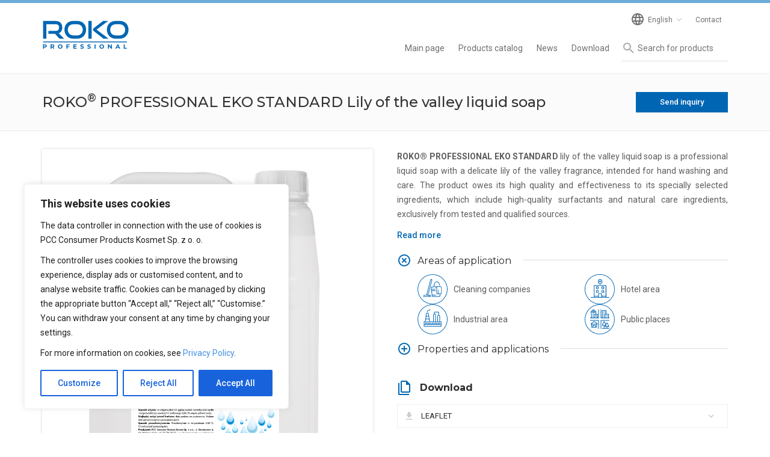

--- FILE ---
content_type: text/html; charset=UTF-8
request_url: https://www.rokopro.pl/en/2020/05/19/roko-professional-eko-standard-lily-of-the-valley-liquid-soap/
body_size: 27387
content:
<!DOCTYPE html>
<html lang="en">
<head>
    <title>ROKO® PROFESSIONAL EKO STANDARD Lily of the valley liquid soap, PCC Group</title>

    <meta charset="UTF-8">
    <meta name="viewport" content="width=device-width, height=device-height, initial-scale=1.0, minimum-scale=1.0">

    <meta name='robots' content='index, follow, max-image-preview:large, max-snippet:-1, max-video-preview:-1' />
	<style>img:is([sizes="auto" i], [sizes^="auto," i]) { contain-intrinsic-size: 3000px 1500px }</style>
	<link rel="alternate" href="https://www.rokopro.pl/pl/2020/05/19/roko-professional-eko-standard-mydlo-w-plynie-konwaliowe/" hreflang="pl" />
<link rel="alternate" href="https://www.rokopro.pl/en/2020/05/19/roko-professional-eko-standard-lily-of-the-valley-liquid-soap/" hreflang="en" />

	<!-- This site is optimized with the Yoast SEO plugin v26.1.1 - https://yoast.com/wordpress/plugins/seo/ -->
	<meta name="description" content="ROKO® PROFESSIONAL EKO STANDARD Lily of the valley liquid soap, economic price, PCC Group invites!" />
	<link rel="canonical" href="https://www.rokopro.pl/en/2020/05/19/roko-professional-eko-standard-lily-of-the-valley-liquid-soap/" />
	<meta property="og:locale" content="en_GB" />
	<meta property="og:locale:alternate" content="pl_PL" />
	<meta property="og:type" content="product" />
	<meta property="og:title" content="ROKO® PROFESSIONAL EKO STANDARD Lily of the valley liquid soap, PCC Group" />
	<meta property="og:description" content="ROKO® PROFESSIONAL EKO STANDARD Lily of the valley liquid soap, economic price, PCC Group invites!" />
	<meta property="og:url" content="https://www.rokopro.pl/en/2020/05/19/roko-professional-eko-standard-lily-of-the-valley-liquid-soap/" />
	<meta property="og:site_name" content="ROKO Professional" />
	<meta property="article:published_time" content="2020-05-19T08:27:04+00:00" />
	<meta property="article:modified_time" content="2025-06-24T11:05:28+00:00" />
	<meta property="og:image" content="https://www.rokopro.pl/wp-content/uploads/import/open_graph_image/2021-10-19/feb78869-683a-4566-93ff-6b8116085302/roko-professional-eko-standard-lily-of-the-valley-liquid-soap_open_graph_image_en.png" />
	<meta property="og:image:width" content="752" />
	<meta property="og:image:height" content="393" />
	<meta property="og:image:type" content="image/png" />
	<meta name="author" content="pccadmin" />
	<meta name="twitter:card" content="summary_large_image" />
	<meta name="twitter:label1" content="Written by" />
	<meta name="twitter:data1" content="pccadmin" />
	<script type="application/ld+json" class="yoast-schema-graph">{"@context":"https://schema.org","@graph":[{"@type":"WebPage","@id":"https://www.rokopro.pl/en/2020/05/19/roko-professional-eko-standard-lily-of-the-valley-liquid-soap/","url":"https://www.rokopro.pl/en/2020/05/19/roko-professional-eko-standard-lily-of-the-valley-liquid-soap/","name":"roko-hygiene-mydlo-eko-standard-biale-konwalie - ROKO Professional","isPartOf":{"@id":"https://www.rokopro.pl/en/#website"},"datePublished":"2020-05-19T08:27:04+00:00","dateModified":"2025-06-24T11:05:28+00:00","author":{"@id":"https://www.rokopro.pl/en/#/schema/person/3452ff338fafda4b6a5f7bc290a84bd2"},"breadcrumb":{"@id":"https://www.rokopro.pl/en/2020/05/19/roko-professional-eko-standard-lily-of-the-valley-liquid-soap/#breadcrumb"},"inLanguage":"en-GB","potentialAction":[{"@type":"ReadAction","target":["https://www.rokopro.pl/en/2020/05/19/roko-professional-eko-standard-lily-of-the-valley-liquid-soap/"]}]},{"@type":"BreadcrumbList","@id":"https://www.rokopro.pl/en/2020/05/19/roko-professional-eko-standard-lily-of-the-valley-liquid-soap/#breadcrumb","itemListElement":[{"@type":"ListItem","position":1,"name":"Home","item":"https://www.rokopro.pl/en/"},{"@type":"ListItem","position":2,"name":"roko-hygiene-mydlo-eko-standard-biale-konwalie"}]},{"@type":"WebSite","@id":"https://www.rokopro.pl/en/#website","url":"https://www.rokopro.pl/en/","name":"ROKO Professional","description":"ROKO Professional products are effective and carefully developed cleaning agents and disinfectants for professionals.","potentialAction":[{"@type":"SearchAction","target":{"@type":"EntryPoint","urlTemplate":"https://www.rokopro.pl/en/search/?term={search_term_string}"},"query-input":{"@type":"PropertyValueSpecification","valueRequired":true,"valueName":"search_term_string"}}],"inLanguage":"en-GB"},{"@type":"Person","@id":"https://www.rokopro.pl/en/#/schema/person/3452ff338fafda4b6a5f7bc290a84bd2","name":"pccadmin","image":{"@type":"ImageObject","inLanguage":"en-GB","@id":"https://www.rokopro.pl/en/#/schema/person/image/","url":"https://secure.gravatar.com/avatar/99eb3712db2db6b22cb66a16046c4d0bca0fb1485d9429806d170434ba3fa66e?s=96&d=mm&r=g","contentUrl":"https://secure.gravatar.com/avatar/99eb3712db2db6b22cb66a16046c4d0bca0fb1485d9429806d170434ba3fa66e?s=96&d=mm&r=g","caption":"pccadmin"},"sameAs":["https://www.rokopro.pl"]},{"@type":"Product","name":"ROKO<sup> </sup>PROFESSIONAL EKO STANDARD Lily of the valley liquid soap","description":"ROKO® PROFESSIONAL EKO STANDARD lily of the valley liquid soap is a professional liquid soap with a delicate lily of the valley fragrance, intended for hand washing and care. The product owes its high quality and effectiveness to its specially selected ingredients, which include high-quality surfactants and natural care ingredients, exclusively from tested and qualified sources.","image":"https://www.rokopro.pl/wp-content/uploads/import/obraz/2023-07-04/7220d244-e6ef-4504-ae25-c3fca062b03b/roko-hygiene-mydlo-eko-standard-biale-konwalie_obraz.jpg"}]}</script>
	<!-- / Yoast SEO plugin. -->


<link rel='dns-prefetch' href='//maps.googleapis.com' />
<link rel='dns-prefetch' href='//fonts.googleapis.com' />
<style id='classic-theme-styles-inline-css' type='text/css'>
/*! This file is auto-generated */
.wp-block-button__link{color:#fff;background-color:#32373c;border-radius:9999px;box-shadow:none;text-decoration:none;padding:calc(.667em + 2px) calc(1.333em + 2px);font-size:1.125em}.wp-block-file__button{background:#32373c;color:#fff;text-decoration:none}
</style>
<style id='global-styles-inline-css' type='text/css'>
:root{--wp--preset--aspect-ratio--square: 1;--wp--preset--aspect-ratio--4-3: 4/3;--wp--preset--aspect-ratio--3-4: 3/4;--wp--preset--aspect-ratio--3-2: 3/2;--wp--preset--aspect-ratio--2-3: 2/3;--wp--preset--aspect-ratio--16-9: 16/9;--wp--preset--aspect-ratio--9-16: 9/16;--wp--preset--color--black: #000000;--wp--preset--color--cyan-bluish-gray: #abb8c3;--wp--preset--color--white: #ffffff;--wp--preset--color--pale-pink: #f78da7;--wp--preset--color--vivid-red: #cf2e2e;--wp--preset--color--luminous-vivid-orange: #ff6900;--wp--preset--color--luminous-vivid-amber: #fcb900;--wp--preset--color--light-green-cyan: #7bdcb5;--wp--preset--color--vivid-green-cyan: #00d084;--wp--preset--color--pale-cyan-blue: #8ed1fc;--wp--preset--color--vivid-cyan-blue: #0693e3;--wp--preset--color--vivid-purple: #9b51e0;--wp--preset--gradient--vivid-cyan-blue-to-vivid-purple: linear-gradient(135deg,rgba(6,147,227,1) 0%,rgb(155,81,224) 100%);--wp--preset--gradient--light-green-cyan-to-vivid-green-cyan: linear-gradient(135deg,rgb(122,220,180) 0%,rgb(0,208,130) 100%);--wp--preset--gradient--luminous-vivid-amber-to-luminous-vivid-orange: linear-gradient(135deg,rgba(252,185,0,1) 0%,rgba(255,105,0,1) 100%);--wp--preset--gradient--luminous-vivid-orange-to-vivid-red: linear-gradient(135deg,rgba(255,105,0,1) 0%,rgb(207,46,46) 100%);--wp--preset--gradient--very-light-gray-to-cyan-bluish-gray: linear-gradient(135deg,rgb(238,238,238) 0%,rgb(169,184,195) 100%);--wp--preset--gradient--cool-to-warm-spectrum: linear-gradient(135deg,rgb(74,234,220) 0%,rgb(151,120,209) 20%,rgb(207,42,186) 40%,rgb(238,44,130) 60%,rgb(251,105,98) 80%,rgb(254,248,76) 100%);--wp--preset--gradient--blush-light-purple: linear-gradient(135deg,rgb(255,206,236) 0%,rgb(152,150,240) 100%);--wp--preset--gradient--blush-bordeaux: linear-gradient(135deg,rgb(254,205,165) 0%,rgb(254,45,45) 50%,rgb(107,0,62) 100%);--wp--preset--gradient--luminous-dusk: linear-gradient(135deg,rgb(255,203,112) 0%,rgb(199,81,192) 50%,rgb(65,88,208) 100%);--wp--preset--gradient--pale-ocean: linear-gradient(135deg,rgb(255,245,203) 0%,rgb(182,227,212) 50%,rgb(51,167,181) 100%);--wp--preset--gradient--electric-grass: linear-gradient(135deg,rgb(202,248,128) 0%,rgb(113,206,126) 100%);--wp--preset--gradient--midnight: linear-gradient(135deg,rgb(2,3,129) 0%,rgb(40,116,252) 100%);--wp--preset--font-size--small: 13px;--wp--preset--font-size--medium: 20px;--wp--preset--font-size--large: 36px;--wp--preset--font-size--x-large: 42px;--wp--preset--spacing--20: 0.44rem;--wp--preset--spacing--30: 0.67rem;--wp--preset--spacing--40: 1rem;--wp--preset--spacing--50: 1.5rem;--wp--preset--spacing--60: 2.25rem;--wp--preset--spacing--70: 3.38rem;--wp--preset--spacing--80: 5.06rem;--wp--preset--shadow--natural: 6px 6px 9px rgba(0, 0, 0, 0.2);--wp--preset--shadow--deep: 12px 12px 50px rgba(0, 0, 0, 0.4);--wp--preset--shadow--sharp: 6px 6px 0px rgba(0, 0, 0, 0.2);--wp--preset--shadow--outlined: 6px 6px 0px -3px rgba(255, 255, 255, 1), 6px 6px rgba(0, 0, 0, 1);--wp--preset--shadow--crisp: 6px 6px 0px rgba(0, 0, 0, 1);}:where(.is-layout-flex){gap: 0.5em;}:where(.is-layout-grid){gap: 0.5em;}body .is-layout-flex{display: flex;}.is-layout-flex{flex-wrap: wrap;align-items: center;}.is-layout-flex > :is(*, div){margin: 0;}body .is-layout-grid{display: grid;}.is-layout-grid > :is(*, div){margin: 0;}:where(.wp-block-columns.is-layout-flex){gap: 2em;}:where(.wp-block-columns.is-layout-grid){gap: 2em;}:where(.wp-block-post-template.is-layout-flex){gap: 1.25em;}:where(.wp-block-post-template.is-layout-grid){gap: 1.25em;}.has-black-color{color: var(--wp--preset--color--black) !important;}.has-cyan-bluish-gray-color{color: var(--wp--preset--color--cyan-bluish-gray) !important;}.has-white-color{color: var(--wp--preset--color--white) !important;}.has-pale-pink-color{color: var(--wp--preset--color--pale-pink) !important;}.has-vivid-red-color{color: var(--wp--preset--color--vivid-red) !important;}.has-luminous-vivid-orange-color{color: var(--wp--preset--color--luminous-vivid-orange) !important;}.has-luminous-vivid-amber-color{color: var(--wp--preset--color--luminous-vivid-amber) !important;}.has-light-green-cyan-color{color: var(--wp--preset--color--light-green-cyan) !important;}.has-vivid-green-cyan-color{color: var(--wp--preset--color--vivid-green-cyan) !important;}.has-pale-cyan-blue-color{color: var(--wp--preset--color--pale-cyan-blue) !important;}.has-vivid-cyan-blue-color{color: var(--wp--preset--color--vivid-cyan-blue) !important;}.has-vivid-purple-color{color: var(--wp--preset--color--vivid-purple) !important;}.has-black-background-color{background-color: var(--wp--preset--color--black) !important;}.has-cyan-bluish-gray-background-color{background-color: var(--wp--preset--color--cyan-bluish-gray) !important;}.has-white-background-color{background-color: var(--wp--preset--color--white) !important;}.has-pale-pink-background-color{background-color: var(--wp--preset--color--pale-pink) !important;}.has-vivid-red-background-color{background-color: var(--wp--preset--color--vivid-red) !important;}.has-luminous-vivid-orange-background-color{background-color: var(--wp--preset--color--luminous-vivid-orange) !important;}.has-luminous-vivid-amber-background-color{background-color: var(--wp--preset--color--luminous-vivid-amber) !important;}.has-light-green-cyan-background-color{background-color: var(--wp--preset--color--light-green-cyan) !important;}.has-vivid-green-cyan-background-color{background-color: var(--wp--preset--color--vivid-green-cyan) !important;}.has-pale-cyan-blue-background-color{background-color: var(--wp--preset--color--pale-cyan-blue) !important;}.has-vivid-cyan-blue-background-color{background-color: var(--wp--preset--color--vivid-cyan-blue) !important;}.has-vivid-purple-background-color{background-color: var(--wp--preset--color--vivid-purple) !important;}.has-black-border-color{border-color: var(--wp--preset--color--black) !important;}.has-cyan-bluish-gray-border-color{border-color: var(--wp--preset--color--cyan-bluish-gray) !important;}.has-white-border-color{border-color: var(--wp--preset--color--white) !important;}.has-pale-pink-border-color{border-color: var(--wp--preset--color--pale-pink) !important;}.has-vivid-red-border-color{border-color: var(--wp--preset--color--vivid-red) !important;}.has-luminous-vivid-orange-border-color{border-color: var(--wp--preset--color--luminous-vivid-orange) !important;}.has-luminous-vivid-amber-border-color{border-color: var(--wp--preset--color--luminous-vivid-amber) !important;}.has-light-green-cyan-border-color{border-color: var(--wp--preset--color--light-green-cyan) !important;}.has-vivid-green-cyan-border-color{border-color: var(--wp--preset--color--vivid-green-cyan) !important;}.has-pale-cyan-blue-border-color{border-color: var(--wp--preset--color--pale-cyan-blue) !important;}.has-vivid-cyan-blue-border-color{border-color: var(--wp--preset--color--vivid-cyan-blue) !important;}.has-vivid-purple-border-color{border-color: var(--wp--preset--color--vivid-purple) !important;}.has-vivid-cyan-blue-to-vivid-purple-gradient-background{background: var(--wp--preset--gradient--vivid-cyan-blue-to-vivid-purple) !important;}.has-light-green-cyan-to-vivid-green-cyan-gradient-background{background: var(--wp--preset--gradient--light-green-cyan-to-vivid-green-cyan) !important;}.has-luminous-vivid-amber-to-luminous-vivid-orange-gradient-background{background: var(--wp--preset--gradient--luminous-vivid-amber-to-luminous-vivid-orange) !important;}.has-luminous-vivid-orange-to-vivid-red-gradient-background{background: var(--wp--preset--gradient--luminous-vivid-orange-to-vivid-red) !important;}.has-very-light-gray-to-cyan-bluish-gray-gradient-background{background: var(--wp--preset--gradient--very-light-gray-to-cyan-bluish-gray) !important;}.has-cool-to-warm-spectrum-gradient-background{background: var(--wp--preset--gradient--cool-to-warm-spectrum) !important;}.has-blush-light-purple-gradient-background{background: var(--wp--preset--gradient--blush-light-purple) !important;}.has-blush-bordeaux-gradient-background{background: var(--wp--preset--gradient--blush-bordeaux) !important;}.has-luminous-dusk-gradient-background{background: var(--wp--preset--gradient--luminous-dusk) !important;}.has-pale-ocean-gradient-background{background: var(--wp--preset--gradient--pale-ocean) !important;}.has-electric-grass-gradient-background{background: var(--wp--preset--gradient--electric-grass) !important;}.has-midnight-gradient-background{background: var(--wp--preset--gradient--midnight) !important;}.has-small-font-size{font-size: var(--wp--preset--font-size--small) !important;}.has-medium-font-size{font-size: var(--wp--preset--font-size--medium) !important;}.has-large-font-size{font-size: var(--wp--preset--font-size--large) !important;}.has-x-large-font-size{font-size: var(--wp--preset--font-size--x-large) !important;}
:where(.wp-block-post-template.is-layout-flex){gap: 1.25em;}:where(.wp-block-post-template.is-layout-grid){gap: 1.25em;}
:where(.wp-block-columns.is-layout-flex){gap: 2em;}:where(.wp-block-columns.is-layout-grid){gap: 2em;}
:root :where(.wp-block-pullquote){font-size: 1.5em;line-height: 1.6;}
</style>
<link rel='stylesheet' id='pcc-style-css' href='https://www.rokopro.pl/wp-content/themes/pcc/style.css?ver=a8e7aa4c14233835e0328bc88903635b' type='text/css' media='all' />
<link rel='stylesheet' id='pcc-roko-style-css' href='https://www.rokopro.pl/wp-content/themes/pcc-rokopro/style.css?ver=0a89b501d75abc4b7a477d3d1b586155' type='text/css' media='all' />
<link rel='stylesheet' id='custom-font-0-css' href='https://fonts.googleapis.com/css?family=Montserrat%3A300%2C400%2C500%2C600%2C700%7CRoboto%3A300%2C400%2C500%2C700&#038;display=swap&#038;subset=latin-ext&#038;ver=f73f713cf6ea5bcaf2a744959e40db70' type='text/css' media='all' />
<script type="text/javascript" id="cookie-law-info-js-extra">
/* <![CDATA[ */
var _ckyConfig = {"_ipData":[],"_assetsURL":"https:\/\/www.rokopro.pl\/wp-content\/plugins\/cookie-law-info\/lite\/frontend\/images\/","_publicURL":"https:\/\/www.rokopro.pl","_expiry":"31","_categories":[{"name":"Essential","slug":"necessary","isNecessary":true,"ccpaDoNotSell":true,"cookies":[{"cookieID":"cookieyes-consent","domain":".rokopro.pl","provider":""},{"cookieID":"pll_language","domain":".rokopro.pl","provider":""}],"active":true,"defaultConsent":{"gdpr":true,"ccpa":true}},{"name":"Preferences","slug":"functional","isNecessary":false,"ccpaDoNotSell":true,"cookies":[{"cookieID":"PHPSESSID","domain":"www.rokopro.pl","provider":""}],"active":true,"defaultConsent":{"gdpr":false,"ccpa":false}},{"name":"Analytical","slug":"analytics","isNecessary":false,"ccpaDoNotSell":true,"cookies":[{"cookieID":"_ga","domain":".rokopro.pl","provider":""},{"cookieID":"_ga_7B3CLCVNT3","domain":".rokopro.pl","provider":""},{"cookieID":"_gid","domain":".rokopro.pl","provider":""},{"cookieID":"_gat_gtag_UA_31917893_3","domain":".rokopro.pl","provider":""}],"active":true,"defaultConsent":{"gdpr":false,"ccpa":false}},{"name":"Performance","slug":"performance","isNecessary":false,"ccpaDoNotSell":true,"cookies":[],"active":true,"defaultConsent":{"gdpr":false,"ccpa":false}},{"name":"Advertising","slug":"advertisement","isNecessary":false,"ccpaDoNotSell":true,"cookies":[],"active":true,"defaultConsent":{"gdpr":false,"ccpa":false}}],"_activeLaw":"gdpr","_rootDomain":"","_block":"1","_showBanner":"1","_bannerConfig":{"settings":{"type":"box","preferenceCenterType":"popup","position":"bottom-left","applicableLaw":"gdpr"},"behaviours":{"reloadBannerOnAccept":true,"loadAnalyticsByDefault":false,"animations":{"onLoad":"animate","onHide":"sticky"}},"config":{"revisitConsent":{"status":true,"tag":"revisit-consent","position":"bottom-left","meta":{"url":"#"},"styles":{"background-color":"#0056A7"},"elements":{"title":{"type":"text","tag":"revisit-consent-title","status":true,"styles":{"color":"#0056a7"}}}},"preferenceCenter":{"toggle":{"status":true,"tag":"detail-category-toggle","type":"toggle","states":{"active":{"styles":{"background-color":"#1863DC"}},"inactive":{"styles":{"background-color":"#D0D5D2"}}}}},"categoryPreview":{"status":false,"toggle":{"status":true,"tag":"detail-category-preview-toggle","type":"toggle","states":{"active":{"styles":{"background-color":"#1863DC"}},"inactive":{"styles":{"background-color":"#D0D5D2"}}}}},"videoPlaceholder":{"status":true,"styles":{"background-color":"#000000","border-color":"#000000","color":"#ffffff"}},"readMore":{"status":false,"tag":"readmore-button","type":"link","meta":{"noFollow":true,"newTab":true},"styles":{"color":"#1863DC","background-color":"transparent","border-color":"transparent"}},"auditTable":{"status":false},"optOption":{"status":true,"toggle":{"status":true,"tag":"optout-option-toggle","type":"toggle","states":{"active":{"styles":{"background-color":"#1863dc"}},"inactive":{"styles":{"background-color":"#FFFFFF"}}}}}}},"_version":"3.3.5","_logConsent":"1","_tags":[{"tag":"accept-button","styles":{"color":"#FFFFFF","background-color":"#1863DC","border-color":"#1863DC"}},{"tag":"reject-button","styles":{"color":"#1863DC","background-color":"transparent","border-color":"#1863DC"}},{"tag":"settings-button","styles":{"color":"#1863DC","background-color":"transparent","border-color":"#1863DC"}},{"tag":"readmore-button","styles":{"color":"#1863DC","background-color":"transparent","border-color":"transparent"}},{"tag":"donotsell-button","styles":{"color":"#1863DC","background-color":"transparent","border-color":"transparent"}},{"tag":"accept-button","styles":{"color":"#FFFFFF","background-color":"#1863DC","border-color":"#1863DC"}},{"tag":"revisit-consent","styles":{"background-color":"#0056A7"}}],"_shortCodes":[{"key":"cky_readmore","content":"<a href=\"https:\/\/www.rokopro.pl\/en\/privacy-policy\/\" class=\"cky-policy\" aria-label=\"Cookie Policy\" target=\"_blank\" rel=\"noopener\" data-cky-tag=\"readmore-button\">Cookie Policy<\/a>","tag":"readmore-button","status":false,"attributes":{"rel":"nofollow","target":"_blank"}},{"key":"cky_show_desc","content":"<button class=\"cky-show-desc-btn\" data-cky-tag=\"show-desc-button\" aria-label=\"Show more\">Show more<\/button>","tag":"show-desc-button","status":true,"attributes":[]},{"key":"cky_hide_desc","content":"<button class=\"cky-show-desc-btn\" data-cky-tag=\"hide-desc-button\" aria-label=\"Show less\">Show less<\/button>","tag":"hide-desc-button","status":true,"attributes":[]},{"key":"cky_category_toggle_label","content":"[cky_{{status}}_category_label] [cky_preference_{{category_slug}}_title]","tag":"","status":true,"attributes":[]},{"key":"cky_enable_category_label","content":"Enable","tag":"","status":true,"attributes":[]},{"key":"cky_disable_category_label","content":"Disable","tag":"","status":true,"attributes":[]},{"key":"cky_video_placeholder","content":"<div class=\"video-placeholder-normal\" data-cky-tag=\"video-placeholder\" id=\"[UNIQUEID]\"><p class=\"video-placeholder-text-normal\" data-cky-tag=\"placeholder-title\">Please accept cookies to access this content<\/p><\/div>","tag":"","status":true,"attributes":[]},{"key":"cky_enable_optout_label","content":"Enable","tag":"","status":true,"attributes":[]},{"key":"cky_disable_optout_label","content":"Disable","tag":"","status":true,"attributes":[]},{"key":"cky_optout_toggle_label","content":"[cky_{{status}}_optout_label] [cky_optout_option_title]","tag":"","status":true,"attributes":[]},{"key":"cky_optout_option_title","content":"Do Not Sell or Share My Personal Information","tag":"","status":true,"attributes":[]},{"key":"cky_optout_close_label","content":"Close","tag":"","status":true,"attributes":[]},{"key":"cky_preference_close_label","content":"Close","tag":"","status":true,"attributes":[]}],"_rtl":"","_language":"en","_providersToBlock":[]};
var _ckyStyles = {"css":".cky-overlay{background: #000000; opacity: 0.4; position: fixed; top: 0; left: 0; width: 100%; height: 100%; z-index: 99999999;}.cky-hide{display: none;}.cky-btn-revisit-wrapper{display: flex; align-items: center; justify-content: center; background: #0056a7; width: 45px; height: 45px; border-radius: 50%; position: fixed; z-index: 999999; cursor: pointer;}.cky-revisit-bottom-left{bottom: 15px; left: 15px;}.cky-revisit-bottom-right{bottom: 15px; right: 15px;}.cky-btn-revisit-wrapper .cky-btn-revisit{display: flex; align-items: center; justify-content: center; background: none; border: none; cursor: pointer; position: relative; margin: 0; padding: 0;}.cky-btn-revisit-wrapper .cky-btn-revisit img{max-width: fit-content; margin: 0; height: 30px; width: 30px;}.cky-revisit-bottom-left:hover::before{content: attr(data-tooltip); position: absolute; background: #4e4b66; color: #ffffff; left: calc(100% + 7px); font-size: 12px; line-height: 16px; width: max-content; padding: 4px 8px; border-radius: 4px;}.cky-revisit-bottom-left:hover::after{position: absolute; content: \"\"; border: 5px solid transparent; left: calc(100% + 2px); border-left-width: 0; border-right-color: #4e4b66;}.cky-revisit-bottom-right:hover::before{content: attr(data-tooltip); position: absolute; background: #4e4b66; color: #ffffff; right: calc(100% + 7px); font-size: 12px; line-height: 16px; width: max-content; padding: 4px 8px; border-radius: 4px;}.cky-revisit-bottom-right:hover::after{position: absolute; content: \"\"; border: 5px solid transparent; right: calc(100% + 2px); border-right-width: 0; border-left-color: #4e4b66;}.cky-revisit-hide{display: none;}.cky-consent-container{position: fixed; width: 440px; box-sizing: border-box; z-index: 9999999; border-radius: 6px;}.cky-consent-container .cky-consent-bar{background: #ffffff; border: 1px solid; padding: 20px 26px; box-shadow: 0 -1px 10px 0 #acabab4d; border-radius: 6px;}.cky-box-bottom-left{bottom: 40px; left: 40px;}.cky-box-bottom-right{bottom: 40px; right: 40px;}.cky-box-top-left{top: 40px; left: 40px;}.cky-box-top-right{top: 40px; right: 40px;}.cky-custom-brand-logo-wrapper .cky-custom-brand-logo{width: 100px; height: auto; margin: 0 0 12px 0;}.cky-notice .cky-title{color: #212121; font-weight: 700; font-size: 18px; line-height: 24px; margin: 0 0 12px 0;}.cky-notice-des *,.cky-preference-content-wrapper *,.cky-accordion-header-des *,.cky-gpc-wrapper .cky-gpc-desc *{font-size: 14px;}.cky-notice-des{color: #212121; font-size: 14px; line-height: 24px; font-weight: 400;}.cky-notice-des img{height: 25px; width: 25px;}.cky-consent-bar .cky-notice-des p,.cky-gpc-wrapper .cky-gpc-desc p,.cky-preference-body-wrapper .cky-preference-content-wrapper p,.cky-accordion-header-wrapper .cky-accordion-header-des p,.cky-cookie-des-table li div:last-child p{color: inherit; margin-top: 0; overflow-wrap: break-word;}.cky-notice-des P:last-child,.cky-preference-content-wrapper p:last-child,.cky-cookie-des-table li div:last-child p:last-child,.cky-gpc-wrapper .cky-gpc-desc p:last-child{margin-bottom: 0;}.cky-notice-des a.cky-policy,.cky-notice-des button.cky-policy{font-size: 14px; color: #1863dc; white-space: nowrap; cursor: pointer; background: transparent; border: 1px solid; text-decoration: underline;}.cky-notice-des button.cky-policy{padding: 0;}.cky-notice-des a.cky-policy:focus-visible,.cky-notice-des button.cky-policy:focus-visible,.cky-preference-content-wrapper .cky-show-desc-btn:focus-visible,.cky-accordion-header .cky-accordion-btn:focus-visible,.cky-preference-header .cky-btn-close:focus-visible,.cky-switch input[type=\"checkbox\"]:focus-visible,.cky-footer-wrapper a:focus-visible,.cky-btn:focus-visible{outline: 2px solid #1863dc; outline-offset: 2px;}.cky-btn:focus:not(:focus-visible),.cky-accordion-header .cky-accordion-btn:focus:not(:focus-visible),.cky-preference-content-wrapper .cky-show-desc-btn:focus:not(:focus-visible),.cky-btn-revisit-wrapper .cky-btn-revisit:focus:not(:focus-visible),.cky-preference-header .cky-btn-close:focus:not(:focus-visible),.cky-consent-bar .cky-banner-btn-close:focus:not(:focus-visible){outline: 0;}button.cky-show-desc-btn:not(:hover):not(:active){color: #1863dc; background: transparent;}button.cky-accordion-btn:not(:hover):not(:active),button.cky-banner-btn-close:not(:hover):not(:active),button.cky-btn-revisit:not(:hover):not(:active),button.cky-btn-close:not(:hover):not(:active){background: transparent;}.cky-consent-bar button:hover,.cky-modal.cky-modal-open button:hover,.cky-consent-bar button:focus,.cky-modal.cky-modal-open button:focus{text-decoration: none;}.cky-notice-btn-wrapper{display: flex; justify-content: flex-start; align-items: center; flex-wrap: wrap; margin-top: 16px;}.cky-notice-btn-wrapper .cky-btn{text-shadow: none; box-shadow: none;}.cky-btn{flex: auto; max-width: 100%; font-size: 14px; font-family: inherit; line-height: 24px; padding: 8px; font-weight: 500; margin: 0 8px 0 0; border-radius: 2px; cursor: pointer; text-align: center; text-transform: none; min-height: 0;}.cky-btn:hover{opacity: 0.8;}.cky-btn-customize{color: #1863dc; background: transparent; border: 2px solid #1863dc;}.cky-btn-reject{color: #1863dc; background: transparent; border: 2px solid #1863dc;}.cky-btn-accept{background: #1863dc; color: #ffffff; border: 2px solid #1863dc;}.cky-btn:last-child{margin-right: 0;}@media (max-width: 576px){.cky-box-bottom-left{bottom: 0; left: 0;}.cky-box-bottom-right{bottom: 0; right: 0;}.cky-box-top-left{top: 0; left: 0;}.cky-box-top-right{top: 0; right: 0;}}@media (max-width: 440px){.cky-box-bottom-left, .cky-box-bottom-right, .cky-box-top-left, .cky-box-top-right{width: 100%; max-width: 100%;}.cky-consent-container .cky-consent-bar{padding: 20px 0;}.cky-custom-brand-logo-wrapper, .cky-notice .cky-title, .cky-notice-des, .cky-notice-btn-wrapper{padding: 0 24px;}.cky-notice-des{max-height: 40vh; overflow-y: scroll;}.cky-notice-btn-wrapper{flex-direction: column; margin-top: 0;}.cky-btn{width: 100%; margin: 10px 0 0 0;}.cky-notice-btn-wrapper .cky-btn-customize{order: 2;}.cky-notice-btn-wrapper .cky-btn-reject{order: 3;}.cky-notice-btn-wrapper .cky-btn-accept{order: 1; margin-top: 16px;}}@media (max-width: 352px){.cky-notice .cky-title{font-size: 16px;}.cky-notice-des *{font-size: 12px;}.cky-notice-des, .cky-btn{font-size: 12px;}}.cky-modal.cky-modal-open{display: flex; visibility: visible; -webkit-transform: translate(-50%, -50%); -moz-transform: translate(-50%, -50%); -ms-transform: translate(-50%, -50%); -o-transform: translate(-50%, -50%); transform: translate(-50%, -50%); top: 50%; left: 50%; transition: all 1s ease;}.cky-modal{box-shadow: 0 32px 68px rgba(0, 0, 0, 0.3); margin: 0 auto; position: fixed; max-width: 100%; background: #ffffff; top: 50%; box-sizing: border-box; border-radius: 6px; z-index: 999999999; color: #212121; -webkit-transform: translate(-50%, 100%); -moz-transform: translate(-50%, 100%); -ms-transform: translate(-50%, 100%); -o-transform: translate(-50%, 100%); transform: translate(-50%, 100%); visibility: hidden; transition: all 0s ease;}.cky-preference-center{max-height: 79vh; overflow: hidden; width: 845px; overflow: hidden; flex: 1 1 0; display: flex; flex-direction: column; border-radius: 6px;}.cky-preference-header{display: flex; align-items: center; justify-content: space-between; padding: 22px 24px; border-bottom: 1px solid;}.cky-preference-header .cky-preference-title{font-size: 18px; font-weight: 700; line-height: 24px;}.cky-preference-header .cky-btn-close{margin: 0; cursor: pointer; vertical-align: middle; padding: 0; background: none; border: none; width: auto; height: auto; min-height: 0; line-height: 0; text-shadow: none; box-shadow: none;}.cky-preference-header .cky-btn-close img{margin: 0; height: 10px; width: 10px;}.cky-preference-body-wrapper{padding: 0 24px; flex: 1; overflow: auto; box-sizing: border-box;}.cky-preference-content-wrapper,.cky-gpc-wrapper .cky-gpc-desc{font-size: 14px; line-height: 24px; font-weight: 400; padding: 12px 0;}.cky-preference-content-wrapper{border-bottom: 1px solid;}.cky-preference-content-wrapper img{height: 25px; width: 25px;}.cky-preference-content-wrapper .cky-show-desc-btn{font-size: 14px; font-family: inherit; color: #1863dc; text-decoration: none; line-height: 24px; padding: 0; margin: 0; white-space: nowrap; cursor: pointer; background: transparent; border-color: transparent; text-transform: none; min-height: 0; text-shadow: none; box-shadow: none;}.cky-accordion-wrapper{margin-bottom: 10px;}.cky-accordion{border-bottom: 1px solid;}.cky-accordion:last-child{border-bottom: none;}.cky-accordion .cky-accordion-item{display: flex; margin-top: 10px;}.cky-accordion .cky-accordion-body{display: none;}.cky-accordion.cky-accordion-active .cky-accordion-body{display: block; padding: 0 22px; margin-bottom: 16px;}.cky-accordion-header-wrapper{cursor: pointer; width: 100%;}.cky-accordion-item .cky-accordion-header{display: flex; justify-content: space-between; align-items: center;}.cky-accordion-header .cky-accordion-btn{font-size: 16px; font-family: inherit; color: #212121; line-height: 24px; background: none; border: none; font-weight: 700; padding: 0; margin: 0; cursor: pointer; text-transform: none; min-height: 0; text-shadow: none; box-shadow: none;}.cky-accordion-header .cky-always-active{color: #008000; font-weight: 600; line-height: 24px; font-size: 14px;}.cky-accordion-header-des{font-size: 14px; line-height: 24px; margin: 10px 0 16px 0;}.cky-accordion-chevron{margin-right: 22px; position: relative; cursor: pointer;}.cky-accordion-chevron-hide{display: none;}.cky-accordion .cky-accordion-chevron i::before{content: \"\"; position: absolute; border-right: 1.4px solid; border-bottom: 1.4px solid; border-color: inherit; height: 6px; width: 6px; -webkit-transform: rotate(-45deg); -moz-transform: rotate(-45deg); -ms-transform: rotate(-45deg); -o-transform: rotate(-45deg); transform: rotate(-45deg); transition: all 0.2s ease-in-out; top: 8px;}.cky-accordion.cky-accordion-active .cky-accordion-chevron i::before{-webkit-transform: rotate(45deg); -moz-transform: rotate(45deg); -ms-transform: rotate(45deg); -o-transform: rotate(45deg); transform: rotate(45deg);}.cky-audit-table{background: #f4f4f4; border-radius: 6px;}.cky-audit-table .cky-empty-cookies-text{color: inherit; font-size: 12px; line-height: 24px; margin: 0; padding: 10px;}.cky-audit-table .cky-cookie-des-table{font-size: 12px; line-height: 24px; font-weight: normal; padding: 15px 10px; border-bottom: 1px solid; border-bottom-color: inherit; margin: 0;}.cky-audit-table .cky-cookie-des-table:last-child{border-bottom: none;}.cky-audit-table .cky-cookie-des-table li{list-style-type: none; display: flex; padding: 3px 0;}.cky-audit-table .cky-cookie-des-table li:first-child{padding-top: 0;}.cky-cookie-des-table li div:first-child{width: 100px; font-weight: 600; word-break: break-word; word-wrap: break-word;}.cky-cookie-des-table li div:last-child{flex: 1; word-break: break-word; word-wrap: break-word; margin-left: 8px;}.cky-footer-shadow{display: block; width: 100%; height: 40px; background: linear-gradient(180deg, rgba(255, 255, 255, 0) 0%, #ffffff 100%); position: absolute; bottom: calc(100% - 1px);}.cky-footer-wrapper{position: relative;}.cky-prefrence-btn-wrapper{display: flex; flex-wrap: wrap; align-items: center; justify-content: center; padding: 22px 24px; border-top: 1px solid;}.cky-prefrence-btn-wrapper .cky-btn{flex: auto; max-width: 100%; text-shadow: none; box-shadow: none;}.cky-btn-preferences{color: #1863dc; background: transparent; border: 2px solid #1863dc;}.cky-preference-header,.cky-preference-body-wrapper,.cky-preference-content-wrapper,.cky-accordion-wrapper,.cky-accordion,.cky-accordion-wrapper,.cky-footer-wrapper,.cky-prefrence-btn-wrapper{border-color: inherit;}@media (max-width: 845px){.cky-modal{max-width: calc(100% - 16px);}}@media (max-width: 576px){.cky-modal{max-width: 100%;}.cky-preference-center{max-height: 100vh;}.cky-prefrence-btn-wrapper{flex-direction: column;}.cky-accordion.cky-accordion-active .cky-accordion-body{padding-right: 0;}.cky-prefrence-btn-wrapper .cky-btn{width: 100%; margin: 10px 0 0 0;}.cky-prefrence-btn-wrapper .cky-btn-reject{order: 3;}.cky-prefrence-btn-wrapper .cky-btn-accept{order: 1; margin-top: 0;}.cky-prefrence-btn-wrapper .cky-btn-preferences{order: 2;}}@media (max-width: 425px){.cky-accordion-chevron{margin-right: 15px;}.cky-notice-btn-wrapper{margin-top: 0;}.cky-accordion.cky-accordion-active .cky-accordion-body{padding: 0 15px;}}@media (max-width: 352px){.cky-preference-header .cky-preference-title{font-size: 16px;}.cky-preference-header{padding: 16px 24px;}.cky-preference-content-wrapper *, .cky-accordion-header-des *{font-size: 12px;}.cky-preference-content-wrapper, .cky-preference-content-wrapper .cky-show-more, .cky-accordion-header .cky-always-active, .cky-accordion-header-des, .cky-preference-content-wrapper .cky-show-desc-btn, .cky-notice-des a.cky-policy{font-size: 12px;}.cky-accordion-header .cky-accordion-btn{font-size: 14px;}}.cky-switch{display: flex;}.cky-switch input[type=\"checkbox\"]{position: relative; width: 44px; height: 24px; margin: 0; background: #d0d5d2; -webkit-appearance: none; border-radius: 50px; cursor: pointer; outline: 0; border: none; top: 0;}.cky-switch input[type=\"checkbox\"]:checked{background: #1863dc;}.cky-switch input[type=\"checkbox\"]:before{position: absolute; content: \"\"; height: 20px; width: 20px; left: 2px; bottom: 2px; border-radius: 50%; background-color: white; -webkit-transition: 0.4s; transition: 0.4s; margin: 0;}.cky-switch input[type=\"checkbox\"]:after{display: none;}.cky-switch input[type=\"checkbox\"]:checked:before{-webkit-transform: translateX(20px); -ms-transform: translateX(20px); transform: translateX(20px);}@media (max-width: 425px){.cky-switch input[type=\"checkbox\"]{width: 38px; height: 21px;}.cky-switch input[type=\"checkbox\"]:before{height: 17px; width: 17px;}.cky-switch input[type=\"checkbox\"]:checked:before{-webkit-transform: translateX(17px); -ms-transform: translateX(17px); transform: translateX(17px);}}.cky-consent-bar .cky-banner-btn-close{position: absolute; right: 9px; top: 5px; background: none; border: none; cursor: pointer; padding: 0; margin: 0; min-height: 0; line-height: 0; height: auto; width: auto; text-shadow: none; box-shadow: none;}.cky-consent-bar .cky-banner-btn-close img{height: 9px; width: 9px; margin: 0;}.cky-notice-group{font-size: 14px; line-height: 24px; font-weight: 400; color: #212121;}.cky-notice-btn-wrapper .cky-btn-do-not-sell{font-size: 14px; line-height: 24px; padding: 6px 0; margin: 0; font-weight: 500; background: none; border-radius: 2px; border: none; cursor: pointer; text-align: left; color: #1863dc; background: transparent; border-color: transparent; box-shadow: none; text-shadow: none;}.cky-consent-bar .cky-banner-btn-close:focus-visible,.cky-notice-btn-wrapper .cky-btn-do-not-sell:focus-visible,.cky-opt-out-btn-wrapper .cky-btn:focus-visible,.cky-opt-out-checkbox-wrapper input[type=\"checkbox\"].cky-opt-out-checkbox:focus-visible{outline: 2px solid #1863dc; outline-offset: 2px;}@media (max-width: 440px){.cky-consent-container{width: 100%;}}@media (max-width: 352px){.cky-notice-des a.cky-policy, .cky-notice-btn-wrapper .cky-btn-do-not-sell{font-size: 12px;}}.cky-opt-out-wrapper{padding: 12px 0;}.cky-opt-out-wrapper .cky-opt-out-checkbox-wrapper{display: flex; align-items: center;}.cky-opt-out-checkbox-wrapper .cky-opt-out-checkbox-label{font-size: 16px; font-weight: 700; line-height: 24px; margin: 0 0 0 12px; cursor: pointer;}.cky-opt-out-checkbox-wrapper input[type=\"checkbox\"].cky-opt-out-checkbox{background-color: #ffffff; border: 1px solid black; width: 20px; height: 18.5px; margin: 0; -webkit-appearance: none; position: relative; display: flex; align-items: center; justify-content: center; border-radius: 2px; cursor: pointer;}.cky-opt-out-checkbox-wrapper input[type=\"checkbox\"].cky-opt-out-checkbox:checked{background-color: #1863dc; border: none;}.cky-opt-out-checkbox-wrapper input[type=\"checkbox\"].cky-opt-out-checkbox:checked::after{left: 6px; bottom: 4px; width: 7px; height: 13px; border: solid #ffffff; border-width: 0 3px 3px 0; border-radius: 2px; -webkit-transform: rotate(45deg); -ms-transform: rotate(45deg); transform: rotate(45deg); content: \"\"; position: absolute; box-sizing: border-box;}.cky-opt-out-checkbox-wrapper.cky-disabled .cky-opt-out-checkbox-label,.cky-opt-out-checkbox-wrapper.cky-disabled input[type=\"checkbox\"].cky-opt-out-checkbox{cursor: no-drop;}.cky-gpc-wrapper{margin: 0 0 0 32px;}.cky-footer-wrapper .cky-opt-out-btn-wrapper{display: flex; flex-wrap: wrap; align-items: center; justify-content: center; padding: 22px 24px;}.cky-opt-out-btn-wrapper .cky-btn{flex: auto; max-width: 100%; text-shadow: none; box-shadow: none;}.cky-opt-out-btn-wrapper .cky-btn-cancel{border: 1px solid #dedfe0; background: transparent; color: #858585;}.cky-opt-out-btn-wrapper .cky-btn-confirm{background: #1863dc; color: #ffffff; border: 1px solid #1863dc;}@media (max-width: 352px){.cky-opt-out-checkbox-wrapper .cky-opt-out-checkbox-label{font-size: 14px;}.cky-gpc-wrapper .cky-gpc-desc, .cky-gpc-wrapper .cky-gpc-desc *{font-size: 12px;}.cky-opt-out-checkbox-wrapper input[type=\"checkbox\"].cky-opt-out-checkbox{width: 16px; height: 16px;}.cky-opt-out-checkbox-wrapper input[type=\"checkbox\"].cky-opt-out-checkbox:checked::after{left: 5px; bottom: 4px; width: 3px; height: 9px;}.cky-gpc-wrapper{margin: 0 0 0 28px;}}.video-placeholder-youtube{background-size: 100% 100%; background-position: center; background-repeat: no-repeat; background-color: #b2b0b059; position: relative; display: flex; align-items: center; justify-content: center; max-width: 100%;}.video-placeholder-text-youtube{text-align: center; align-items: center; padding: 10px 16px; background-color: #000000cc; color: #ffffff; border: 1px solid; border-radius: 2px; cursor: pointer;}.video-placeholder-normal{background-image: url(\"\/wp-content\/plugins\/cookie-law-info\/lite\/frontend\/images\/placeholder.svg\"); background-size: 80px; background-position: center; background-repeat: no-repeat; background-color: #b2b0b059; position: relative; display: flex; align-items: flex-end; justify-content: center; max-width: 100%;}.video-placeholder-text-normal{align-items: center; padding: 10px 16px; text-align: center; border: 1px solid; border-radius: 2px; cursor: pointer;}.cky-rtl{direction: rtl; text-align: right;}.cky-rtl .cky-banner-btn-close{left: 9px; right: auto;}.cky-rtl .cky-notice-btn-wrapper .cky-btn:last-child{margin-right: 8px;}.cky-rtl .cky-notice-btn-wrapper .cky-btn:first-child{margin-right: 0;}.cky-rtl .cky-notice-btn-wrapper{margin-left: 0; margin-right: 15px;}.cky-rtl .cky-prefrence-btn-wrapper .cky-btn{margin-right: 8px;}.cky-rtl .cky-prefrence-btn-wrapper .cky-btn:first-child{margin-right: 0;}.cky-rtl .cky-accordion .cky-accordion-chevron i::before{border: none; border-left: 1.4px solid; border-top: 1.4px solid; left: 12px;}.cky-rtl .cky-accordion.cky-accordion-active .cky-accordion-chevron i::before{-webkit-transform: rotate(-135deg); -moz-transform: rotate(-135deg); -ms-transform: rotate(-135deg); -o-transform: rotate(-135deg); transform: rotate(-135deg);}@media (max-width: 768px){.cky-rtl .cky-notice-btn-wrapper{margin-right: 0;}}@media (max-width: 576px){.cky-rtl .cky-notice-btn-wrapper .cky-btn:last-child{margin-right: 0;}.cky-rtl .cky-prefrence-btn-wrapper .cky-btn{margin-right: 0;}.cky-rtl .cky-accordion.cky-accordion-active .cky-accordion-body{padding: 0 22px 0 0;}}@media (max-width: 425px){.cky-rtl .cky-accordion.cky-accordion-active .cky-accordion-body{padding: 0 15px 0 0;}}.cky-rtl .cky-opt-out-btn-wrapper .cky-btn{margin-right: 12px;}.cky-rtl .cky-opt-out-btn-wrapper .cky-btn:first-child{margin-right: 0;}.cky-rtl .cky-opt-out-checkbox-wrapper .cky-opt-out-checkbox-label{margin: 0 12px 0 0;}"};
/* ]]> */
</script>
<script type="text/javascript" src="https://www.rokopro.pl/wp-content/plugins/cookie-law-info/lite/frontend/js/script.min.js?ver=a23509cd675d0e17d37fbd5022b2f79d" id="cookie-law-info-js"></script>
<link rel="https://api.w.org/" href="https://www.rokopro.pl/wp-json/" /><link rel="alternate" title="JSON" type="application/json" href="https://www.rokopro.pl/wp-json/wp/v2/posts/580" /><link rel='shortlink' href='https://www.rokopro.pl/?p=580' />
<link rel="alternate" title="oEmbed (JSON)" type="application/json+oembed" href="https://www.rokopro.pl/wp-json/oembed/1.0/embed?url=https%3A%2F%2Fwww.rokopro.pl%2Fen%2F2020%2F05%2F19%2Froko-professional-eko-standard-lily-of-the-valley-liquid-soap%2F" />
<link rel="alternate" title="oEmbed (XML)" type="text/xml+oembed" href="https://www.rokopro.pl/wp-json/oembed/1.0/embed?url=https%3A%2F%2Fwww.rokopro.pl%2Fen%2F2020%2F05%2F19%2Froko-professional-eko-standard-lily-of-the-valley-liquid-soap%2F&#038;format=xml" />
<style id="cky-style-inline">[data-cky-tag]{visibility:hidden;}</style><link rel="shortcut icon" href="https://www.rokopro.pl/wp-content/themes/pcc-rokopro/web/favicon.ico">
<script type="text/javascript">
var google_tag_params = {"dynx_itemid":"580","dynx_pagetype":"offerdetail"};
</script>

<!-- TAG MANAGER -->
<!-- Google Tag Manager -->
<script>(function(w,d,s,l,i){w[l]=w[l]||[];w[l].push({'gtm.start':
new Date().getTime(),event:'gtm.js'});var f=d.getElementsByTagName(s)[0],
j=d.createElement(s),dl=l!='dataLayer'?'&l='+l:'';j.async=true;j.src=
'https://www.googletagmanager.com/gtm.js?id='+i+dl;f.parentNode.insertBefore(j,f);
})(window,document,'script','dataLayer','GTM-5H759Z8T');</script>
<!-- End Google Tag Manager -->
<!-- TAG MANAGER -->

</head>
<body class="lang-en  rokopro">
<script>0 /*firefox FOUC fix*/</script>

<div class="header">

    <div class="container">

        <div class="header-top">
            <div class="row v-middle">
                <div class="col nogrow">

                    <a class="logo-link" href="https://www.rokopro.pl/en/"
                       title="ROKO Professional" rel="home">
                        <img alt="Logo PCC" src="https://www.rokopro.pl/wp-content/uploads/2020/06/logo-new-rokopro-50px.png"/>
                    </a>

                </div>

                <div class="col">
                    <div class="tagline">
                        <div class="big"></div>
                                            </div>
                </div>


                
                

                    

                <div class="col nogrow text-right header-col-top">
                    
                    <div class="header-top-links sm-hide">
                        
                    <nav class="language-switcher" style="text-align: left">

                        <div class="current">
                            <svg aria-hidden="true" data-icon="web" role="img" xmlns="http://www.w3.org/2000/svg" viewBox="0 0 24 24" class="svg-inline--mdi web "><path fill="currentColor" d="M16.36,14C16.44,13.34 16.5,12.68 16.5,12C16.5,11.32 16.44,10.66 16.36,10H19.74C19.9,10.64 20,11.31 20,12C20,12.69 19.9,13.36 19.74,14M14.59,19.56C15.19,18.45 15.65,17.25 15.97,16H18.92C17.96,17.65 16.43,18.93 14.59,19.56M14.34,14H9.66C9.56,13.34 9.5,12.68 9.5,12C9.5,11.32 9.56,10.65 9.66,10H14.34C14.43,10.65 14.5,11.32 14.5,12C14.5,12.68 14.43,13.34 14.34,14M12,19.96C11.17,18.76 10.5,17.43 10.09,16H13.91C13.5,17.43 12.83,18.76 12,19.96M8,8H5.08C6.03,6.34 7.57,5.06 9.4,4.44C8.8,5.55 8.35,6.75 8,8M5.08,16H8C8.35,17.25 8.8,18.45 9.4,19.56C7.57,18.93 6.03,17.65 5.08,16M4.26,14C4.1,13.36 4,12.69 4,12C4,11.31 4.1,10.64 4.26,10H7.64C7.56,10.66 7.5,11.32 7.5,12C7.5,12.68 7.56,13.34 7.64,14M12,4.03C12.83,5.23 13.5,6.57 13.91,8H10.09C10.5,6.57 11.17,5.23 12,4.03M18.92,8H15.97C15.65,6.75 15.19,5.55 14.59,4.44C16.43,5.07 17.96,6.34 18.92,8M12,2C6.47,2 2,6.5 2,12A10,10 0 0,0 12,22A10,10 0 0,0 22,12A10,10 0 0,0 12,2Z"></path></svg>English                        </div>

                        <div class="dropdown">
                                                            <a href="https://www.rokopro.pl/pl/2020/05/19/roko-professional-eko-standard-mydlo-w-plynie-konwaliowe/"
                                   class="translation-pl">Polski</a>
                                                    </div>

                    </nav>

                    <a href="https://www.rokopro.pl/en/contact/">Contact</a>

                    
                                        </div>

                    <div class="row header-nav-top">

                        <div class="col main-nav" id="main-nav">
                            <a href="https://www.rokopro.pl/en/">Main page</a>
<a href="https://www.rokopro.pl/en/products/">Products catalog</a>
<a href="https://www.rokopro.pl/en/news/">News</a>
<a href="https://www.rokopro.pl/en/download/">Download</a>
                            <div class="header-menu sm-block" >
                                
                    <nav class="language-switcher" style="text-align: left">

                        <div class="current">
                            <svg aria-hidden="true" data-icon="web" role="img" xmlns="http://www.w3.org/2000/svg" viewBox="0 0 24 24" class="svg-inline--mdi web "><path fill="currentColor" d="M16.36,14C16.44,13.34 16.5,12.68 16.5,12C16.5,11.32 16.44,10.66 16.36,10H19.74C19.9,10.64 20,11.31 20,12C20,12.69 19.9,13.36 19.74,14M14.59,19.56C15.19,18.45 15.65,17.25 15.97,16H18.92C17.96,17.65 16.43,18.93 14.59,19.56M14.34,14H9.66C9.56,13.34 9.5,12.68 9.5,12C9.5,11.32 9.56,10.65 9.66,10H14.34C14.43,10.65 14.5,11.32 14.5,12C14.5,12.68 14.43,13.34 14.34,14M12,19.96C11.17,18.76 10.5,17.43 10.09,16H13.91C13.5,17.43 12.83,18.76 12,19.96M8,8H5.08C6.03,6.34 7.57,5.06 9.4,4.44C8.8,5.55 8.35,6.75 8,8M5.08,16H8C8.35,17.25 8.8,18.45 9.4,19.56C7.57,18.93 6.03,17.65 5.08,16M4.26,14C4.1,13.36 4,12.69 4,12C4,11.31 4.1,10.64 4.26,10H7.64C7.56,10.66 7.5,11.32 7.5,12C7.5,12.68 7.56,13.34 7.64,14M12,4.03C12.83,5.23 13.5,6.57 13.91,8H10.09C10.5,6.57 11.17,5.23 12,4.03M18.92,8H15.97C15.65,6.75 15.19,5.55 14.59,4.44C16.43,5.07 17.96,6.34 18.92,8M12,2C6.47,2 2,6.5 2,12A10,10 0 0,0 12,22A10,10 0 0,0 22,12A10,10 0 0,0 12,2Z"></path></svg>English                        </div>

                        <div class="dropdown">
                                                            <a href="https://www.rokopro.pl/pl/2020/05/19/roko-professional-eko-standard-mydlo-w-plynie-konwaliowe/"
                                   class="translation-pl">Polski</a>
                                                    </div>

                    </nav>

                    <a href="https://www.rokopro.pl/en/contact/">Contact</a>

                    
                                                </div>
                        </div>

                        <div class="col grow sm-block text-left">
                            <span class="menu-icon" id="main-nav-show">
                                <svg aria-hidden="true" data-icon="menu" role="img" xmlns="http://www.w3.org/2000/svg" viewBox="0 0 24 24" class="svg-inline--mdi menu "><path fill="currentColor" d="M3,6H21V8H3V6M3,11H21V13H3V11M3,16H21V18H3V16Z"></path></svg>                            </span>
                            <span class="menu-icon" style="display: none" id="main-nav-hide">
                                <svg aria-hidden="true" data-icon="close" role="img" xmlns="http://www.w3.org/2000/svg" viewBox="0 0 24 24" class="svg-inline--mdi close "><path fill="currentColor" d="M19,6.41L17.59,5L12,10.59L6.41,5L5,6.41L10.59,12L5,17.59L6.41,19L12,13.41L17.59,19L19,17.59L13.41,12L19,6.41Z"></path></svg>                            </span>
                        </div>

						
                        <div class="col nogrow search-form">
                            <form class="" action="https://www.rokopro.pl/en/search/" method="get">
                                <div class="icon">
                                    <svg aria-hidden="true" data-icon="magnify" role="img" xmlns="http://www.w3.org/2000/svg" viewBox="0 0 24 24" class="svg-inline--mdi magnify "><path fill="currentColor" d="M9.5,3A6.5,6.5 0 0,1 16,9.5C16,11.11 15.41,12.59 14.44,13.73L14.71,14H15.5L20.5,19L19,20.5L14,15.5V14.71L13.73,14.44C12.59,15.41 11.11,16 9.5,16A6.5,6.5 0 0,1 3,9.5A6.5,6.5 0 0,1 9.5,3M9.5,5C7,5 5,7 5,9.5C5,12 7,14 9.5,14C12,14 14,12 14,9.5C14,7 12,5 9.5,5Z"></path></svg>                                </div>
                                <input type="search" name="term" placeholder="Search for products" autocomplete="off">
                            </form>

                            <div class="search-form-autocomplete">

                                <div class="autocomplete-item search-item">
                                    <span class="autocomplete-item-icon">
                                        <svg aria-hidden="true" data-icon="magnify" role="img" xmlns="http://www.w3.org/2000/svg" viewBox="0 0 24 24" class="svg-inline--mdi magnify "><path fill="currentColor" d="M9.5,3A6.5,6.5 0 0,1 16,9.5C16,11.11 15.41,12.59 14.44,13.73L14.71,14H15.5L20.5,19L19,20.5L14,15.5V14.71L13.73,14.44C12.59,15.41 11.11,16 9.5,16A6.5,6.5 0 0,1 3,9.5A6.5,6.5 0 0,1 9.5,3M9.5,5C7,5 5,7 5,9.5C5,12 7,14 9.5,14C12,14 14,12 14,9.5C14,7 12,5 9.5,5Z"></path></svg>                                    </span>
                                    <span class="text"></span>
                                </div>

                                <div class="autocomplete-item product" data-url="#">
                            <span class="autocomplete-item-icon">
                                <svg aria-hidden="true" data-icon="package-variant-closed" role="img" xmlns="http://www.w3.org/2000/svg" viewBox="0 0 24 24" class="svg-inline--mdi package-variant-closed "><path fill="currentColor" d="M21,16.5C21,16.88 20.79,17.21 20.47,17.38L12.57,21.82C12.41,21.94 12.21,22 12,22C11.79,22 11.59,21.94 11.43,21.82L3.53,17.38C3.21,17.21 3,16.88 3,16.5V7.5C3,7.12 3.21,6.79 3.53,6.62L11.43,2.18C11.59,2.06 11.79,2 12,2C12.21,2 12.41,2.06 12.57,2.18L20.47,6.62C20.79,6.79 21,7.12 21,7.5V16.5M12,4.15L10.11,5.22L16,8.61L17.96,7.5L12,4.15M6.04,7.5L12,10.85L13.96,9.75L8.08,6.35L6.04,7.5M5,15.91L11,19.29V12.58L5,9.21V15.91M19,15.91V9.21L13,12.58V19.29L19,15.91Z"></path></svg>                            </span>
                                    <span class="text"></span>
                                </div>

                            </div>
                        </div>
						



                    </div>



                </div>



            </div>

        </div>
    </div>


</div>





    <div class="modal fade product-login-form" id="login-form" tabindex="-1" role="dialog">
        <div class="modal-dialog modal-lg">

            <div class="modal-header">
                <div class="modal-title">
                                    </div>
                <button type="button" class="close" data-dismiss="modal" aria-label="Close">
                    <svg viewBox="0 0 24 24">
                        <path fill="currentColor" d="M12,20C7.59,20 4,16.41 4,12C4,7.59 7.59,4 12,4C16.41,4 20,7.59 20,12C20,16.41 16.41,20 12,20M12,2C6.47,2 2,6.47 2,12C2,17.53 6.47,22 12,22C17.53,22 22,17.53 22,12C22,6.47 17.53,2 12,2M14.59,8L12,10.59L9.41,8L8,9.41L10.59,12L8,14.59L9.41,16L12,13.41L14.59,16L16,14.59L13.41,12L16,9.41L14.59,8Z"></path>
                    </svg>
                </button>
            </div>

            <div class="modal-content">
                <div class="modal-body">

                    

<form name="loginform" id="loginform" action="https://www.rokopro.pl/wp-login.php" method="post"><p class="login-username">
				<label for="user">Adres e-mail</label>
				<input type="text" name="log" id="user" autocomplete="username" class="input" value="" size="20" />
			</p><p class="login-password">
				<label for="pass">Hasło</label>
				<input type="password" name="pwd" id="pass" autocomplete="current-password" spellcheck="false" class="input" value="" size="20" />
			</p><div class="pass-reset"><a href="">Nie pamiętam hasła</a></div><p class="login-submit">
				<input type="submit" name="wp-submit" id="wp-submit" class="button button-primary" value="Log In" />
				<input type="hidden" name="redirect_to" value="?r=%2Fen%2F2020%2F05%2F19%2Froko-professional-eko-standard-lily-of-the-valley-liquid-soap%2F" />
			</p></form>


                                    </div>
            </div>
        </div>
    </div>



<div class="modal fade offer-modal product-contact-form" id="contact-form" tabindex="-1" role="dialog" >
    <div class="modal-dialog modal-lg">

        <div class="modal-header">
            <div class="modal-title">Send inquiry</div>
            <button type="button" class="close" data-dismiss="modal" aria-label="Close">
                <svg viewBox="0 0 24 24">
                    <path fill="currentColor" d="M12,20C7.59,20 4,16.41 4,12C4,7.59 7.59,4 12,4C16.41,4 20,7.59 20,12C20,16.41 16.41,20 12,20M12,2C6.47,2 2,6.47 2,12C2,17.53 6.47,22 12,22C17.53,22 22,17.53 22,12C22,6.47 17.53,2 12,2M14.59,8L12,10.59L9.41,8L8,9.41L10.59,12L8,14.59L9.41,16L12,13.41L14.59,16L16,14.59L13.41,12L16,9.41L14.59,8Z" />
                </svg>
            </button>
        </div>

        <div class="modal-content">
            <div class="modal-body app-form">

                
<form class="single-product-form" method="post" action="/en/2020/05/19/roko-professional-eko-standard-lily-of-the-valley-liquid-soap/?_form_code=product-contact-form&_form_id=contact-form&_form_modal_class=product-contact-form&_form_shortcode_content=&_form_pid=580" data-gaid="Formularz kontaktowy: Produkt">

    
    
    
    
    
    
    
    

    
    
    


    
                <div class="thank-you" style="display: none;">
            <h2 class="thank-you-title">
                Your message has been successfully sent            </h2>

            <p>We will contact you within 2 working days.<br />Thank you for contacting us.<br />Thank you for your query.</p>
        </div>

    
    <div class="form-data">
        <section class="main-fields large-padd large-rows-padd">

            
            <div class="row">
                <div class="col-6 sm-col-12">
                    
        <div class="field required ">
                            <label for="name">Name</label>
            
            <input type="text"
                   value=""
                   id="name"
                   name="name"
                   placeholder=""
                   class="input jsrequired jsemail"
            />

                    </div>

                    </div>

                <div class="col-6 sm-col-12">
                    
        <div class="field required ">
                            <label for="email">E-mail</label>
            
            <input type="text"
                   value=""
                   id="email"
                   name="email"
                   placeholder=""
                   class="input jsrequired jsemail"
            />

                    </div>

                    </div>
            </div>

            <div class="row">
                <div class="col-12">
                    
        <div class="field required ">
                            <label for="message">Message</label>
            
            <textarea
                id="message"
                name="message"
                placeholder=""
                class="input"
            ></textarea>

                    </div>

                    </div>
            </div>

            

        </section>

        
        
                    <section class="disclaimers large-padd large-rows-padd">
                                    <div class="row">
                        <div class="col-12">
                            
                <label class="custom-check disclaimer ">
            <input type="checkbox" value="1" name="disclaimer__c0001-marketing" >
            <span class="checkbox-indicator"><svg aria-hidden="true" data-icon="check-bold" role="img" xmlns="http://www.w3.org/2000/svg" viewBox="0 0 24 24" class="svg-inline--mdi check-bold "><path fill="currentColor" d="M9,20.42L2.79,14.21L5.62,11.38L9,14.77L18.88,4.88L21.71,7.71L9,20.42Z"></path></svg></span>
            <span class="catname">
                <p>I agree to receive from PCC Consumer Products Kosmet Sp. z o. o. with its registered office in Brzeg Dolny commercial information regarding this company and <a href="https://www.pcc.eu/pcc-worldwide/?lang=en">the PCC Capital Group </a> sent to me via e-mail.</p>            </span>

                    </label>

                            </div>
                    </div>
                            </section>

        
    
        <div style="margin-top: 10px;">
        <div class="g-recaptcha" data-sitekey="6LfHPrcZAAAAABTajNaQjPUdX19JwHUfZJ3btDos"></div>        </div>

        <section class="send-section">
            <button type="submit" class="button full-width small">
                Send request            </button>
        </section>

                
        
        <section class="bottom-disclaimers">

            <div class="disclaimer">
                <p>To contact us via this form, please provide the data indicated in it. Providing data is voluntary, but if you do not, it will not be possible to send us a message through this form.</p>
<p>The personal data administrator is PCC Consumer Products Kosmet Sp. z o. o. with its registered office in Brzeg Dolny (Sienkiewicza Street 4, 56-120 Brzeg Dolny). You can contact our Data Protection Supervisor by e-mail: <span id="ffee0773cbdea7461a044c4902b065a58"></span><script>
function ffee0773cbdea7461a044c4902b065a58(){
var x = "207.244.179.251.261.248.249.208.181.256.244.252.255.263.258.205.258.247.258.193.254.258.262.256.248.263.211.259.246.246.193.248.264.181.179.246.255.244.262.262.208.181.181.209.258.247.258.193.254.258.262.256.248.263.211.259.246.246.193.248.264.207.194.244.209".split("."), xl = x.length, s = "";
for(var i=0; i<xl; i++){ s += (String.fromCharCode(x[i]-147)); }
var e = document.getElementById("ffee0773cbdea7461a044c4902b065a58");
e.innerHTML = s; 
}

ffee0773cbdea7461a044c4902b065a58();
</script>.</p>
<p>
            </div>

                            <div class="more-bottom-disclaimers">
                    <a href="javascript: void(0);" data-more="Read more" data-less="Collapse">Read more</a>
                </div>
                <div class="disclaimer" style="display: none;">
                    </p>
<p>We process your data in order to communicate with you and respond to your message. The basis for the processing of your data is a legitimate interest of the data administrator or a third party (reply to your message; ours or our partners’ marketing purpose, including <a href="https://www.pcc.eu/en/pcc-worldwide/">the PCC Group </a>, which you can decline), or action on your request, before concluding a contract - depending on the content of your message.</p>
<p>We will process your data until the communication with you is complete or until you object, unless the law obliges us to process it for a longer period or in case of potential claims, we will store it for the duration of the limitation period which is determined by law, in particular the Civil Code.</p>
<p>At any time you have the right to:</p>
<ul>
<li>object to the processing of your data;</li>
<li>access your personal data, including request for a copy of the data;</li>
<li>request rectification, processing restrictions or deletion of your data;</li>
<li>transfer your personal data, e.g. to another administrator (unless the basis for their processing is the legitimate interest of the administrator);</li>
<li>lodge a complaint to the President of the Personal Data Protection Office.</li>
</ul>
<p>The recipients of your data may be companies that support us in communicating with you and help us to run a website, external consulting companies (including legal, marketing and accounting companies) or external IT specialists, including entities from <a href="https://www.pcc.eu/en/pcc-worldwide/">the PCC Group </a>.</p>
<p>You can learn more about how we process your data from our <a href="/en/privacy-policy/">Privacy Policy</a>.</p>
                </div>
            
        </section>

    
    </div>

    <div class="loader">
        <svg class="loader-svg" viewBox="-75 -75 150 150">
            <circle class="loader-svg-stroke" cx="0" cy="0" r="37.5" />
        </svg>
    </div>
</form>


            </div>
        </div>
    </div>
</div>

<div class="single-header stick-to-top with-tags">

    <div class="container">
        <div class="row v-middle">
            <div class="col sm-col-12">
                <h1>
                    ROKO<sup>&reg;</sup><sup> </sup>PROFESSIONAL EKO STANDARD Lily of the valley liquid soap                </h1>


            </div>
            <div class="col sm-col-12 text-right">

                <a href="javascript:void(0);" class="button small wide open-modal" data-modal="#contact-form" data-ga="ask-contact">
                    Send inquiry                </a>

            </div>
        </div>
    </div>

</div>


<div class="single-content">

    <div class="container xxlarge-padd">

        <div class="row">

            <div class="col-6 sm-col-12">

                
                    <div class="single-imgs">
                        <div class="img">
                            <img src="https://www.rokopro.pl/wp-content/uploads/import/obraz/2023-07-04/7220d244-e6ef-4504-ae25-c3fca062b03b/roko-hygiene-mydlo-eko-standard-biale-konwalie_obraz.jpg"/>
                        </div>


                        
                    </div>

                
                <div class="single-prod-details single-files xlarge-padd xlarge-rows-padd">

                    <div class="row">
                        <div class="col-12">

                            <div class="single-prod-details-block" data-ga='contact-info'>
                                <div class="single-prod-details-head">
                                    <svg aria-hidden="true" data-icon="phone" role="img" xmlns="http://www.w3.org/2000/svg" viewBox="0 0 24 24" class="svg-inline--mdi phone "><path fill="currentColor" d="M6.62,10.79C8.06,13.62 10.38,15.94 13.21,17.38L15.41,15.18C15.69,14.9 16.08,14.82 16.43,14.93C17.55,15.3 18.75,15.5 20,15.5A1,1 0 0,1 21,16.5V20A1,1 0 0,1 20,21A17,17 0 0,1 3,4A1,1 0 0,1 4,3H7.5A1,1 0 0,1 8.5,4C8.5,5.25 8.7,6.45 9.07,7.57C9.18,7.92 9.1,8.31 8.82,8.59L6.62,10.79Z"></path></svg>                                    <b>Individual inquiries</b>
                                </div>

                                <div class="single-prod-details-cont">


                                    <div class="single-prod-details-clink">
                                        <a href="javascript:void(0);" class="show-btn open-modal" data-modal="#contact-form" data-ga="ask-form">
                                            <svg aria-hidden="true" data-icon="email-outline" role="img" xmlns="http://www.w3.org/2000/svg" viewBox="0 0 24 24" class="svg-inline--mdi email-outline "><path fill="currentColor" d="M22 6C22 4.9 21.1 4 20 4H4C2.9 4 2 4.9 2 6V18C2 19.1 2.9 20 4 20H20C21.1 20 22 19.1 22 18V6M20 6L12 11L4 6H20M20 18H4V8L12 13L20 8V18Z"></path></svg>                                            Contact form                                        </a>
                                    </div>

                                    
                                    <div class="single-prod-details-clink">
                                        <script>
            function f2336225d5426a107883c0656afad74f6(e){
            var x = "187.227.232.245.159.226.235.224.242.242.188.161.241.228.245.228.224.235.228.227.172.225.243.237.161.189.187.242.245.230.159.224.241.232.224.172.231.232.227.227.228.237.188.161.243.241.244.228.161.159.227.224.243.224.172.232.226.238.237.188.161.224.243.161.159.241.238.235.228.188.161.232.236.230.161.159.247.236.235.237.242.188.161.231.243.243.239.185.174.174.246.246.246.173.246.178.173.238.241.230.174.177.175.175.175.174.242.245.230.161.159.245.232.228.246.193.238.247.188.161.175.159.175.159.177.179.159.177.179.161.159.226.235.224.242.242.188.161.242.245.230.172.232.237.235.232.237.228.172.172.236.227.232.159.224.243.159.161.189.187.239.224.243.231.159.229.232.235.235.188.161.226.244.241.241.228.237.243.194.238.235.238.241.161.159.227.188.161.204.176.177.171.176.180.194.176.177.173.183.176.171.176.180.159.176.178.173.180.171.176.179.173.182.159.176.179.173.176.176.171.176.179.173.176.176.194.176.179.173.182.171.176.178.173.180.159.176.180.171.176.177.173.183.176.159.176.180.171.176.177.194.176.180.171.176.176.173.176.184.159.176.179.173.182.171.176.175.173.180.159.176.179.173.176.176.171.184.173.183.184.194.176.178.173.180.171.184.173.178.159.176.177.173.183.176.171.184.159.176.177.171.184.194.176.176.173.176.184.171.184.159.176.175.173.180.171.184.173.178.159.184.173.183.184.171.184.173.183.184.194.184.173.178.171.176.175.173.180.159.184.171.176.176.173.176.184.159.184.171.176.177.194.184.171.176.177.173.183.176.159.184.173.178.171.176.178.173.180.159.184.173.183.184.171.176.179.173.176.176.194.176.175.173.180.171.176.179.173.182.159.176.176.173.176.184.171.176.180.159.176.177.171.176.180.204.176.177.171.177.194.176.179.173.182.180.171.177.159.176.182.173.176.171.178.159.176.184.173.175.180.171.179.173.184.180.194.177.176.171.181.173.184.159.177.177.171.184.173.177.180.159.177.177.171.176.177.213.176.178.173.179.180.194.177.177.171.176.179.173.179.180.159.177.176.173.181.180.171.176.180.173.178.159.177.176.171.176.181.194.177.175.173.178.171.176.181.173.181.182.159.176.184.173.180.171.176.182.159.176.183.173.180.171.176.182.194.176.182.173.178.171.176.182.159.176.181.173.178.176.171.176.181.173.180.159.176.180.173.180.181.171.176.180.173.180.194.176.179.173.180.181.171.176.181.173.180.159.176.178.173.178.183.171.176.182.159.176.177.171.176.182.194.176.175.173.181.178.171.176.182.159.184.173.179.180.171.176.181.173.180.159.183.173.179.181.171.176.180.173.180.179.194.182.173.180.171.176.179.173.180.180.159.182.171.176.178.173.178.183.159.182.171.176.177.194.182.171.176.175.173.181.178.159.182.173.180.171.184.173.179.180.159.183.173.179.181.171.183.173.179.181.194.184.173.179.180.171.182.173.180.159.176.175.173.181.178.171.182.159.176.177.171.182.194.176.178.173.178.183.171.182.159.176.179.173.180.180.171.182.173.180.159.176.180.173.180.179.171.183.173.179.181.194.176.181.173.180.171.184.173.179.180.159.176.182.171.176.175.173.181.178.159.176.182.171.176.177.213.176.178.173.179.180.194.176.182.171.176.178.173.183.181.159.176.182.173.176.181.171.176.179.173.177.177.159.176.182.173.179.181.171.176.179.173.180.178.194.176.182.173.182.181.171.176.179.173.183.179.159.176.183.173.176.176.171.176.180.159.176.183.173.180.171.176.180.194.176.183.173.184.177.171.176.180.159.176.184.173.177.182.171.176.179.173.183.179.159.176.184.173.180.182.171.176.179.173.180.178.194.176.184.173.183.182.171.176.179.173.177.177.159.177.175.171.176.178.173.183.181.159.177.175.171.176.178.173.179.180.213.176.177.194.177.175.171.184.173.183.176.159.176.184.173.177.178.171.182.173.184.178.159.176.182.173.181.180.171.181.173.178.180.194.176.181.173.175.182.171.179.173.182.182.159.176.179.173.176.184.171.179.159.176.177.171.179.194.184.173.183.176.171.179.159.182.173.184.178.171.179.173.182.182.159.181.173.178.180.171.181.173.178.180.194.179.173.182.182.171.182.173.184.178.159.179.171.184.173.183.176.159.179.171.176.177.194.179.171.176.179.173.176.184.159.179.173.182.182.171.176.181.173.175.182.159.181.173.178.180.171.176.182.173.181.180.194.182.173.184.178.171.176.184.173.177.178.159.184.173.183.176.171.177.175.159.176.177.171.177.175.199.176.182.213.177.177.199.176.177.194.184.173.177.180.171.177.177.159.181.173.184.171.177.176.159.179.173.184.180.171.176.184.173.175.180.194.178.171.176.182.173.176.159.177.171.176.179.173.182.180.159.177.171.176.177.194.177.171.184.173.177.180.159.178.171.181.173.184.159.179.173.184.180.171.179.173.184.180.194.181.173.184.171.178.159.184.173.177.180.171.177.159.176.177.171.177.217.161.189.187.174.239.224.243.231.189.187.174.242.245.230.189.187.224.159.231.241.228.229.188.161.228.236.224.232.235.185.224.235.228.234.242.224.237.227.241.224.173.233.224.237.232.224.234.191.234.238.242.236.228.243.173.226.238.236.173.239.235.161.189.224.235.228.234.242.224.237.227.241.224.173.233.224.237.232.224.234.191.234.238.242.236.228.243.173.226.238.236.173.239.235.187.174.224.189.171.159.187.224.159.231.241.228.229.188.161.228.236.224.232.235.185.236.232.226.231.224.235.173.236.224.242.243.224.235.228.241.249.191.234.238.242.236.228.243.173.226.238.236.173.239.235.161.189.236.232.226.231.224.235.173.236.224.242.243.224.235.228.241.249.191.234.238.242.236.228.243.173.226.238.236.173.239.235.187.174.224.189.187.174.227.232.245.189".split("."), xl = x.length, s = "";
            for(var i=0; i<xl; i++){ s += (String.fromCharCode(x[i]-127)); }
            console.log(e);
            var parent = e.parentNode;
            parent.removeChild(e);
            parent.innerHTML = s;
            }
            </script><a href="javascript:void(0);" class="show-btn show-email" onclick="f2336225d5426a107883c0656afad74f6(this)"><svg aria-hidden="true" data-icon="at" role="img" xmlns="http://www.w3.org/2000/svg" viewBox="0 0 24 24" class="svg-inline--mdi at "><path fill="currentColor" d="M12,15C12.81,15 13.5,14.7 14.11,14.11C14.7,13.5 15,12.81 15,12C15,11.19 14.7,10.5 14.11,9.89C13.5,9.3 12.81,9 12,9C11.19,9 10.5,9.3 9.89,9.89C9.3,10.5 9,11.19 9,12C9,12.81 9.3,13.5 9.89,14.11C10.5,14.7 11.19,15 12,15M12,2C14.75,2 17.1,3 19.05,4.95C21,6.9 22,9.25 22,12V13.45C22,14.45 21.65,15.3 21,16C20.3,16.67 19.5,17 18.5,17C17.3,17 16.31,16.5 15.56,15.5C14.56,16.5 13.38,17 12,17C10.63,17 9.45,16.5 8.46,15.54C7.5,14.55 7,13.38 7,12C7,10.63 7.5,9.45 8.46,8.46C9.45,7.5 10.63,7 12,7C13.38,7 14.55,7.5 15.54,8.46C16.5,9.45 17,10.63 17,12V13.45C17,13.86 17.16,14.22 17.46,14.53C17.76,14.84 18.11,15 18.5,15C18.92,15 19.27,14.84 19.57,14.53C19.87,14.22 20,13.86 20,13.45V12C20,9.81 19.23,7.93 17.65,6.35C16.07,4.77 14.19,4 12,4C9.81,4 7.93,4.77 6.35,6.35C4.77,7.93 4,9.81 4,12C4,14.19 4.77,16.07 6.35,17.65C7.93,19.23 9.81,20 12,20H17V22H12C9.25,22 6.9,21 4.95,19.05C3,17.1 2,14.75 2,12C2,9.25 3,6.9 4.95,4.95C6.9,3 9.25,2 12,2Z"></path></svg> Reveal e-mail</a>                                    </div>


                                    
                                        
                                        <div class="single-prod-details-clink">
                                            <script>
            function f706cd2dc890463bda8d204e51a2d3d89(e){
            var x = "129.169.174.187.101.168.177.166.184.184.130.103.183.170.187.170.166.177.170.169.114.167.185.179.103.131.129.184.187.172.101.166.183.174.166.114.173.174.169.169.170.179.130.103.185.183.186.170.103.101.169.166.185.166.114.174.168.180.179.130.103.181.173.180.179.170.103.101.183.180.177.170.130.103.174.178.172.103.101.189.178.177.179.184.130.103.173.185.185.181.127.116.116.188.188.188.115.188.120.115.180.183.172.116.119.117.117.117.116.184.187.172.103.101.187.174.170.188.135.180.189.130.103.117.101.117.101.119.121.101.119.121.103.101.168.177.166.184.184.130.103.184.187.172.114.174.179.177.174.179.170.114.114.178.169.174.101.181.173.180.179.170.101.103.131.129.181.166.185.173.101.171.174.177.177.130.103.168.186.183.183.170.179.185.136.180.177.180.183.103.101.169.130.103.146.123.115.123.119.113.118.117.115.124.126.136.125.115.117.123.113.118.120.115.123.119.101.118.117.115.120.125.113.118.122.115.126.121.101.118.120.115.119.118.113.118.124.115.120.125.145.118.122.115.121.118.113.118.122.115.118.125.136.118.122.115.123.126.113.118.121.115.126.101.118.123.115.117.125.113.118.121.115.125.119.101.118.123.115.121.120.113.118.121.115.126.120.136.118.124.115.122.122.113.118.122.115.120.101.118.125.115.124.122.113.118.122.115.122.101.119.117.113.118.122.115.122.134.118.113.118.101.117.101.117.113.118.101.119.118.113.118.123.115.122.155.119.117.134.118.113.118.101.117.101.117.113.118.101.119.117.113.119.118.134.118.124.113.118.124.101.117.101.117.113.118.101.120.113.121.134.118.113.118.101.117.101.117.113.118.101.121.113.120.141.124.115.122.134.118.113.118.101.117.101.117.113.118.101.125.115.122.113.121.136.125.115.122.113.122.115.119.122.101.125.115.124.113.123.115.121.122.101.126.115.117.124.113.124.115.122.124.136.126.115.118.125.113.124.115.126.119.101.126.115.118.113.125.115.120.118.101.125.115.125.119.113.125.115.122.126.145.123.115.123.119.113.118.117.115.124.126.159.103.131.129.116.181.166.185.173.131.129.116.184.187.172.131.129.166.101.173.183.170.171.130.103.185.170.177.127.112.121.125.124.118.120.118.126.120.121.119.126.109.119.126.119.120.110.103.131.112.121.125.101.124.118.101.120.118.126.101.120.121.119.126.101.109.119.126.119.120.110.129.116.166.131.129.116.169.174.187.131".split("."), xl = x.length, s = "";
            for(var i=0; i<xl; i++){ s += (String.fromCharCode(x[i]-69)); }
            console.log(e);
            var parent = e.parentNode;
            parent.removeChild(e);
            parent.innerHTML = s;
            }
            </script><a href="javascript:void(0);" class="show-btn show-phone" onclick="f706cd2dc890463bda8d204e51a2d3d89(this)"><svg aria-hidden="true" data-icon="phone" role="img" xmlns="http://www.w3.org/2000/svg" viewBox="0 0 24 24" class="svg-inline--mdi phone "><path fill="currentColor" d="M6.62,10.79C8.06,13.62 10.38,15.94 13.21,17.38L15.41,15.18C15.69,14.9 16.08,14.82 16.43,14.93C17.55,15.3 18.75,15.5 20,15.5A1,1 0 0,1 21,16.5V20A1,1 0 0,1 20,21A17,17 0 0,1 3,4A1,1 0 0,1 4,3H7.5A1,1 0 0,1 8.5,4C8.5,5.25 8.7,6.45 9.07,7.57C9.18,7.92 9.1,8.31 8.82,8.59L6.62,10.79Z"></path></svg> Reveal phone number</a>                                        </div>
                                    

                                </div>
                            </div>




                        </div>


                    </div>

                </div>

            </div>

            <div class="col-6 sm-col-12 sm-order-first">

                <div class="single-prod-desc">

                    
                    <div class="short-desc">
                        <p><b>ROKO® PROFESSIONAL EKO STANDARD</b> lily of the valley liquid soap is a professional liquid soap with a delicate lily of the valley fragrance, intended for hand washing and care. The product owes its high quality and effectiveness to its specially selected ingredients, which include high-quality surfactants and natural care ingredients, exclusively from tested and qualified sources.</p>                    </div>

                    
                        <div class="single-prod-more-desc" style="display: none">
                            <p>Convivial liquid soap gently cleans and cares for the skin on the hands. Its formula also exhibits properties that protect the skin against irritation. The glycerine contained in the composition penetrates the epidermis, retains water in its deeper parts, smooths and perfectly moisturises and regenerates the skin, and lanolin perfectly oils and softens the epidermis. The soap is ideal for daily use, thanks to its pH neutral for the skin. </p>
<p>ROKO® PROFESSIONAL EKO STANDARD is an economical product to use while ensuring high quality. The soap is primarily intended for use in hotels, schools, workplaces, SPA centres, saunas, swimming pools, offices and many other public utility places. It is also perfect for domestic use. </p>
<p>ROKO® PROFESSIONAL EKO STANDARD liquid soap, just like other items in the line, is a product safe for people and the environment. They are manufactured on modern production facilities with IFS HPC certificate and GMP certificate for production of finished cosmetic products according to ISO 22716:2007 standard. ROKO soaps are also subject to so called Safety Assessment of Cosmetic Product and strict microbiological, dermatological and application analyses. In accordance with EU requirements, the products have been registered with the European Cosmetic Product Notification database CPNP prior to marketing.</p>
<p>The product is available in 5 litre canisters in a milky white, slightly transparent colour. The packaging is therefore user-friendly, as it allows the consistency and colour of the contents to be assessed. The canisters in which EKO WASH is packaged are also practical for transport. Thanks to their shape, they form a stable load on transport pallets.</p>
<p><b>Packaging available:</b> 5 L</p>
<p><b>Available product variants:</b> Convalescent Cosmetic Soap, Rose Cosmetic Soap, Green Apple Cosmetic Soap, Milk &amp; Honey Cream Soap, Vanilla &amp; Jasmine Cream Soap, Antibacterial Liquid Soap, Lily Blossom Foaming Soap</p>
                        </div>


                        <a data-ga='read-more' href="javascript: void(0);" class="slide-text" data-direction="prev" data-hide="Collapse">Read more</a>

                        <noscript>
                            <p>Convivial liquid soap gently cleans and cares for the skin on the hands. Its formula also exhibits properties that protect the skin against irritation. The glycerine contained in the composition penetrates the epidermis, retains water in its deeper parts, smooths and perfectly moisturises and regenerates the skin, and lanolin perfectly oils and softens the epidermis. The soap is ideal for daily use, thanks to its pH neutral for the skin. </p>
<p>ROKO® PROFESSIONAL EKO STANDARD is an economical product to use while ensuring high quality. The soap is primarily intended for use in hotels, schools, workplaces, SPA centres, saunas, swimming pools, offices and many other public utility places. It is also perfect for domestic use. </p>
<p>ROKO® PROFESSIONAL EKO STANDARD liquid soap, just like other items in the line, is a product safe for people and the environment. They are manufactured on modern production facilities with IFS HPC certificate and GMP certificate for production of finished cosmetic products according to ISO 22716:2007 standard. ROKO soaps are also subject to so called Safety Assessment of Cosmetic Product and strict microbiological, dermatological and application analyses. In accordance with EU requirements, the products have been registered with the European Cosmetic Product Notification database CPNP prior to marketing.</p>
<p>The product is available in 5 litre canisters in a milky white, slightly transparent colour. The packaging is therefore user-friendly, as it allows the consistency and colour of the contents to be assessed. The canisters in which EKO WASH is packaged are also practical for transport. Thanks to their shape, they form a stable load on transport pallets.</p>
<p><b>Packaging available:</b> 5 L</p>
<p><b>Available product variants:</b> Convalescent Cosmetic Soap, Rose Cosmetic Soap, Green Apple Cosmetic Soap, Milk &amp; Honey Cream Soap, Vanilla &amp; Jasmine Cream Soap, Antibacterial Liquid Soap, Lily Blossom Foaming Soap</p>
                        </noscript>
                    
                </div>



                <div class="single-prod-accordion">

                    <div class="single-prod-acc-item opened">

                        <div class="single-prod-acc-item-header">
                            <div class="icon">
                                <svg aria-hidden="true" data-icon="plus-circle-outline" role="img" xmlns="http://www.w3.org/2000/svg" viewBox="0 0 24 24" class="svg-inline--mdi plus-circle-outline "><path fill="currentColor" d="M12,20C7.59,20 4,16.41 4,12C4,7.59 7.59,4 12,4C16.41,4 20,7.59 20,12C20,16.41 16.41,20 12,20M12,2A10,10 0 0,0 2,12A10,10 0 0,0 12,22A10,10 0 0,0 22,12A10,10 0 0,0 12,2M13,7H11V11H7V13H11V17H13V13H17V11H13V7Z"></path></svg>                            </div>

                            <div class="name">
                                Areas of application                            </div>
                        </div>

                        <div class="single-prod-acc-item-content xxlarge-rows-padd xxlarge-padd">
                            <div class="row">
                                                            <div class="col-6 obszarpict">
                                    <svg clip-rule="evenodd" fill-rule="evenodd" stroke-linejoin="round" stroke-miterlimit="2" version="1.1" viewBox="0 0 257 256" xml:space="preserve" xmlns="http://www.w3.org/2000/svg" xmlns:serif="http://www.serif.com/">
	<path fill="currentColor" d="m102.81 187.72v-0.801c0-1.529-0.4-3.026-1.189-4.448l-0.662-1.189h3.78c3.157 0 5.774 2.455 5.959 5.59l0.049 0.848zm-47.983 0 0.105-0.895c0.372-3.16 3.001-5.543 6.116-5.543h30.955c3.157 0 5.775 2.455 5.958 5.59l0.051 0.848zm60.095-140.6c0.254-1.201 1.39-2.069 2.715-2.069 1.053 0 1.943 0.445 2.575 1.288 0.633 0.843 0.842 1.721 0.62 2.609l-33.371 126.68h-6.332zm-10.022 129.32h-12.484l32.989-126.27c0.613-2.449 0.093-4.895-1.466-6.88-1.666-2.12-3.846-3.24-6.302-3.24-3.47 0-6.399 2.286-7.286 5.689l-34.336 130.7h-14.967c-6.048 0-10.967 4.92-10.967 10.967v5.164h65.626v-5.325c0-5.857-4.949-10.806-10.807-10.806m23.862-171.63c-67.93 0-123.19 55.265-123.19 123.19 0 67.928 55.263 123.19 123.19 123.19 67.929 0 123.19-55.266 123.19-123.19 0-67.929-55.264-123.19-123.19-123.19m0 251.19c-70.58 0-128-57.421-128-128 0-70.58 57.42-128 128-128s128 57.42 128 128c0 70.579-57.42 128-128 128"/>
	<path fill="currentColor" d="m179.06 165.15v-30.471h-4.847v30.471h-3.703c-1.743 0-3.058-1.315-3.058-3.058v-55.293h24.823c5.964-0 10.635 4.671 10.635 10.635v45.459h-0.259c-0.334 1.33-1.495 2.257-2.96 2.257h-20.631zm9.412 22.57h-60.105l-0.839-6.922h30.412v-4.847h-31.024l-3.902-32.234h31.702v-4.846h-32.311l-1.007-8.051h33.318v-4.846h-33.922l-1.068-8.368 0.565-5.649h16.368v-2.422c0-3.162 2.476-5.639 5.638-5.639s5.637 2.477 5.637 5.639v2.422h14.51v50.135c0 4.358 3.547 7.905 7.905 7.905h20.249l-2.126 17.723zm11.058-17.723c4.358 0 7.904-3.547 7.904-7.905v-44.658c0.075-4.083-1.475-7.941-4.36-10.879-2.914-2.969-6.807-4.603-10.961-4.603h-29.669v5.159h-9.939l-0.173-0.568c-1.014-3.33-3.65-5.964-7.054-7.047l-0.565-0.18 8e-3 -0.594c0.164-12.151 3.364-22.226 8.779-27.641 3.257-3.258 7.3-4.91 12.013-4.91 11.37 0 20.654 13.308 20.946 29.826h4.847c-0.311-19.192-11.762-34.672-25.793-34.672-6.092 0-11.325 2.145-15.556 6.375-8.425 8.585-9.934 23.137-10.083 31.048l-0.011 0.581-0.557 0.17c-3.432 1.044-6 3.612-7.044 7.044l-0.173 0.568h-16.151l-1.049 10.475 9.094 74.981h68.711l2.74-22.57h4.096z"/>
</svg>
                                    <span class="hint">Cleaning companies</span>
                                </div>
                                                            <div class="col-6 obszarpict">
                                    <svg clip-rule="evenodd" fill-rule="evenodd" stroke-linejoin="round" stroke-miterlimit="2" version="1.1" viewBox="0 0 256 256" xml:space="preserve" xmlns="http://www.w3.org/2000/svg" xmlns:serif="http://www.serif.com/">
    <path d="m148.68 141.32h10.597v10.597h-10.597zm-2.65 15.897h15.897c1.463 0 2.65-1.187 2.65-2.65v-13.247c0-2.927-2.373-5.299-5.299-5.299h-10.598c-2.927 0-5.299 2.372-5.299 5.299v13.247c0 1.463 1.187 2.65 2.649 2.65m-43.785-15.897h10.598v10.597h-10.598zm-2.649 15.897h15.896c1.464 0 2.649-1.187 2.649-2.65v-13.247c0-2.927-2.372-5.299-5.298-5.299h-10.598c-2.926 0-5.298 2.372-5.298 5.299v13.247c0 1.463 1.185 2.65 2.649 2.65m49.084-47.69h10.597v10.597h-10.597zm-2.65 15.897h15.897c1.463 0 2.65-1.187 2.65-2.65v-13.247c0-2.927-2.373-5.299-5.299-5.299h-10.598c-2.927 0-5.299 2.372-5.299 5.299v13.247c0 1.463 1.187 2.65 2.649 2.65m-43.785-15.897h10.598v10.597h-10.598zm-2.649 15.897h15.896c1.464 0 2.649-1.187 2.649-2.65v-13.247c0-2.927-2.372-5.299-5.298-5.299h-10.598c-2.926 0-5.298 2.372-5.298 5.299v13.247c0 1.463 1.185 2.65 2.649 2.65m33.815-58.287c0 1.462 1.186 2.649 2.649 2.649 1.464 0 2.649-1.187 2.649-2.649v-10.598c0-1.463-1.185-2.649-2.649-2.649-1.463 0-2.649 1.186-2.649 2.649v2.65h-5.299v-2.65c0-1.463-1.186-2.649-2.649-2.649-1.464 0-2.65 1.186-2.65 2.649v10.598c0 1.462 1.186 2.649 2.65 2.649 1.463 0 2.649-1.187 2.649-2.649v-2.65h5.299zm-15.897-5.299c0-8.767 5.943-15.896 13.247-15.896 7.305 0 13.248 7.129 13.248 15.896v6.851l-13.248 13.248-13.247-13.248zm13.247 26.494c0.703 0 1.377-0.28 1.874-0.776l15.896-15.897c0.497-0.497 0.776-1.171 0.776-1.873v-7.948c0-11.687-8.319-21.196-18.546-21.196-10.226 0-18.545 9.509-18.545 21.196v7.948c0 0.702 0.279 1.376 0.776 1.873l15.896 15.897c0.497 0.496 1.17 0.776 1.873 0.776m15.897 100.68h31.793v5.298h-31.793zm-26.495 5.298v-23.845c0-1.462 1.187-2.649 2.651-2.649h15.896c1.463 0 2.649 1.187 2.649 2.649v23.845zm-37.091-5.298h31.793v5.298h-31.793zm95.379-90.08v84.781h-31.793v-13.248c0-4.389-3.559-7.948-7.948-7.948h-15.896c-4.391 0-7.949 3.559-7.949 7.948v13.248h-31.793v-84.781zm29.143 95.378h-23.845v-98.028c0-1.463-1.185-2.649-2.649-2.649h-100.68c-1.463 0-2.65 1.186-2.65 2.649v98.028h-23.845c-1.463 0-2.649 1.187-2.649 2.65s1.186 2.649 2.649 2.649h153.67c1.464 0 2.649-1.186 2.649-2.649s-1.185-2.65-2.649-2.65m-79.593-189.5c-67.93 0-123.19 55.265-123.19 123.19 0 67.928 55.263 123.19 123.19 123.19 67.929 0 123.19-55.266 123.19-123.19 0-67.929-55.264-123.19-123.19-123.19m0 251.19c-70.58 0-128-57.421-128-128 0-70.58 57.42-128 128-128s128 57.42 128 128c0 70.579-57.42 128-128 128" fill="currentColor" fill-rule="nonzero"/>
</svg>
                                    <span class="hint">Hotel area</span>
                                </div>
                                                            <div class="col-6 obszarpict">
                                    <svg clip-rule="evenodd" fill-rule="evenodd" stroke-linejoin="round" stroke-miterlimit="2" version="1.1" viewBox="0 0 257 256" xml:space="preserve" xmlns="http://www.w3.org/2000/svg" xmlns:serif="http://www.serif.com/">
    <path d="m106.65 40.448c-1.413 0-2.563 1.15-2.563 2.563 0 3.489-2.838 6.328-6.328 6.328h-2.963c-7.95 0-14.417 6.468-14.417 14.417 0 1.414 1.15 2.563 2.563 2.563s2.562-1.149 2.562-2.563c0-5.123 4.169-9.291 9.292-9.291h2.963c6.316 0 11.454-5.138 11.454-11.454 0-1.413-1.15-2.563-2.563-2.563m92.271 111.82v18.582h-6.728v-9.291c0-1.413-1.15-2.564-2.563-2.564h-14.818c-1.412 0-2.563 1.151-2.563 2.564v9.291h-6.728v-9.291c0-1.413-1.15-2.564-2.563-2.564h-14.818c-1.412 0-2.563 1.151-2.563 2.564v9.291h-6.728v-9.291c0-1.413-1.15-2.564-2.563-2.564h-14.818c-1.413 0-2.563 1.151-2.563 2.564v9.291h-6.728v-9.291c0-1.413-1.15-2.564-2.564-2.564h-14.817c-1.413 0-2.563 1.151-2.563 2.564v9.291h-6.728v-9.291c0-1.413-1.15-2.564-2.564-2.564h-14.817c-1.413 0-2.563 1.151-2.563 2.564v9.291h-6.728v-18.582zm-60.072-61.835c0-3.489 2.839-6.327 6.328-6.327s6.327 2.838 6.327 6.327v56.709h-12.655zm8.89-21.145h30.437v21.845l-0.301 0.078c-5.057 1.309-8.589 5.864-8.589 11.076v44.855h-12.656v-56.709c0-5.212-3.532-9.767-8.59-11.076l-0.301-0.077zm39.328 32.999v44.855h-12.656v-44.855c0-3.489 2.839-6.327 6.329-6.327 3.488 0 6.327 2.838 6.327 6.327m-9.692 61.835h9.692v6.728h-9.692zm-26.672 0h9.692v6.728h-9.692zm-26.672 0h9.693v6.728h-9.693zm-26.672 0h9.692v6.728h-9.692zm-26.672 0h9.692v6.728h-9.692zm128.23 21.545h-140.09v-9.692h140.09zm-127.19-57.108h26.569l2.973 18.583h-32.515zm3.793-23.709h18.982l2.973 18.583h-24.927zm4.268-26.671h10.448l3.446 21.545h-17.341zm15.163-2.968c-0.2-1.251-1.265-2.159-2.531-2.159h-14.818c-1.266 0-2.331 0.908-2.53 2.158l-11.509 71.932h-7.298c-1.413 0-2.563 1.149-2.563 2.563v38.526c0 1.413 1.15 2.563 2.563 2.563h145.21c1.413 0 2.563-1.15 2.563-2.563v-38.526c0-1.414-1.15-2.563-2.563-2.563h-9.291v-44.855c0-5.212-3.533-9.767-8.59-11.076l-0.301-0.078v-24.408c0-1.414-1.15-2.564-2.562-2.564h-35.563c-1.414 0-2.563 1.15-2.563 2.564v12.555l-0.301 0.077c-5.058 1.309-8.59 5.864-8.59 11.076v56.709h-27.258zm33.921-70.4c-67.93 0-123.19 55.265-123.19 123.19 0 67.928 55.263 123.19 123.19 123.19 67.929 0 123.19-55.266 123.19-123.19 0-67.929-55.264-123.19-123.19-123.19m0 251.19c-70.58 0-128-57.421-128-128 0-70.58 57.42-128 128-128s128 57.42 128 128c0 70.579-57.42 128-128 128" fill="currentColor" fill-rule="nonzero"/>
</svg>
                                    <span class="hint">Industrial area</span>
                                </div>
                                                            <div class="col-6 obszarpict">
                                    <svg clip-rule="evenodd" fill-rule="evenodd" stroke-linejoin="round" stroke-miterlimit="2" version="1.1" viewBox="0 0 257 256" xml:space="preserve" xmlns="http://www.w3.org/2000/svg" xmlns:serif="http://www.serif.com/">
    <path d="m157.91 81.106h5.328v5.328h-5.328zm0 10.657h5.328v5.328h-5.328zm0 10.657h5.328v5.328h-5.328zm10.656-31.97h5.328v5.328h-5.328zm-10.656 0h5.328v5.328h-5.328zm0-10.656h5.328v5.328h-5.328zm10.656 0h5.328v5.328h-5.328zm21.313 42.626h5.328v5.328h-5.328zm0-10.657h5.328v5.328h-5.328zm-10.657 10.657h5.328v5.328h-5.328zm0-10.657h5.328v5.328h-5.328zm-26.641-37.298h26.641v26.641h-10.656v31.97h-15.985zm47.955 58.611h-26.641v-26.641h26.641zm5.328 0v-31.97h-21.313v-31.969h-37.298v63.939h-5.328v-69.267h-5.329v74.596h74.596v-5.329zm-37.298 69.267h5.773l-4.441 10.657h17.317v10.656h-18.649zm-3.895-31.149c0.416-0.993 2.046-0.993 2.462 0l10.757 25.821h-23.977zm23.977 10.657c0.416-0.994 2.046-0.994 2.462 0l10.757 25.82h-23.977l2.22-5.328h5.773l-2.885-6.924zm3.895 31.149h17.317l-13.832-33.201c-1.039-2.488-3.453-4.097-6.149-4.097s-5.11 1.609-6.149 4.097l-3.62 8.691-8.062-19.347c-1.036-2.489-3.45-4.097-6.146-4.097s-5.11 1.608-6.149 4.097l-13.832 33.2h17.317v21.313h-15.985v5.328h63.939v-5.328h-18.649zm-125.21-90.58h5.328v5.328h-5.328zm0-10.657h5.328v5.328h-5.328zm0-10.657h5.328v5.328h-5.328zm21.312 21.314h10.657v5.328h-10.657zm0-10.657h10.657v5.328h-10.657zm-15.984-23.977h5.328v-5.328h5.328v-5.329h-5.328v-5.328h-5.328v5.328h-5.329v5.329h5.329zm-14.309 98.572 20.55-15.985h3.499l20.551 15.985zm40.95 26.641h-5.328v-15.984h-26.642v15.984h-5.328v-21.312h37.298zm-10.656 0h-15.985v-10.656h15.985zm-11.571-47.954-25.728 20.011v6.631h5.329v26.641h47.954v-26.641h5.328v-6.631l-25.727-20.011zm-20.119-79.923h3.316c2.201 6.199 8.108 10.657 15.053 10.657s12.852-4.458 15.052-10.657h3.317l-1.598 15.985h-14.107v31.969h-16.238zm18.369-15.985c5.877 0 10.657 4.779 10.657 10.657 0 5.877-4.78 10.656-10.657 10.656s-10.657-4.779-10.657-10.656c0-5.878 4.78-10.657 10.657-10.657m29.305 63.939h-21.313v-26.641h21.313zm10.657 0h-5.328v-31.969h-12.508l2.131-21.313h-8.272c0-8.816-7.169-15.985-15.985-15.985s-15.985 7.169-15.985 15.985h-8.272l5.329 53.282h-10.377v5.328h74.595v-74.595h-5.328zm-69.267 26.641h69.267v69.268h5.328v-74.596h-74.595zm90.58 69.267h5.328v-69.267h69.267v-5.328h-74.595zm-8.399-204.18c-67.929 0-123.19 55.265-123.19 123.19 0 67.928 55.264 123.19 123.19 123.19s123.19-55.266 123.19-123.19c0-67.929-55.264-123.19-123.19-123.19m0 251.19c-70.58 0-128-57.421-128-128 0-70.58 57.42-128 128-128s128 57.42 128 128c0 70.579-57.42 128-128 128" fill="currentColor"/>
</svg>
                                    <span class="hint">Public places</span>
                                </div>
                                                        </div>

                        </div>

                    </div>


                    
                                            <div class="single-prod-acc-item">

                            <div class="single-prod-acc-item-header">
                                <div class="icon">
                                    <svg aria-hidden="true" data-icon="plus-circle-outline" role="img" xmlns="http://www.w3.org/2000/svg" viewBox="0 0 24 24" class="svg-inline--mdi plus-circle-outline "><path fill="currentColor" d="M12,20C7.59,20 4,16.41 4,12C4,7.59 7.59,4 12,4C16.41,4 20,7.59 20,12C20,16.41 16.41,20 12,20M12,2A10,10 0 0,0 2,12A10,10 0 0,0 12,22A10,10 0 0,0 22,12A10,10 0 0,0 12,2M13,7H11V11H7V13H11V17H13V13H17V11H13V7Z"></path></svg>                                </div>

                                <div class="name">
                                    Properties and applications                                </div>
                            </div>

                            <div class="single-prod-acc-item-content">
                                <p><b>Properties:</b></p>
<ul>
<li>gentle washing and mild skin care;</li>
<li>safe for all users;</li>
<li>High production standards (GMP, IFS HPC);</li>
<li>microbiological and dermatological tests and trials;</li>
<li>moisturising effect thanks to glycerine;</li>
<li>protection of the natural skin barrier &#8211; pH neutral;</li>
<li>softening and lubricating the skin thanks to lanolin content;</li>
<li>intended for professional use;</li>
<li>Protection of the skin against irritation and dryness;</li>
<li>delicate lily of the valley fragrance.</li>
</ul>
<p><b>Application:</b></p>
<ul>
<li>hand washing and care;</li>
<li>can be used daily by users at home;</li>
<li>professional use in the industrial and tertiary sectors and in public institutions (hotels, institutions, schools, swimming pools, etc.).</li>
</ul>
                            </div>

                        </div>
                    


                </div>



                <div class="single-prod-details single-files xlarge-padd xlarge-rows-padd" style="border-top: 0;">

                    <div class="row">
                        <div class="col-12">


                            <div class="single-prod-details-block ">
                                <div class="single-prod-details-head">
                                    <svg aria-hidden="true" data-icon="file-multiple-outline" role="img" xmlns="http://www.w3.org/2000/svg" viewBox="0 0 24 24" class="svg-inline--mdi file-multiple-outline "><path fill="currentColor" d="M16 0H8C6.9 0 6 .9 6 2V18C6 19.1 6.9 20 8 20H20C21.1 20 22 19.1 22 18V6L16 0M20 18H8V2H15V7H20V18M4 4V22H20V24H4C2.9 24 2 23.1 2 22V4H4Z"></path></svg>                                    <b>Download</b>
                                </div>

                                <div class="single-prod-details-cont">
                                    
        <script>
        var singleI18N = {};

        singleI18N['product'] = "ROKO PROFESSIONAL EKO STANDARD Lily of the valley liquid soap";

        singleI18N['msds_warn'] = "To obtain a product card, please send us an inquiry";
        singleI18N['msds_message'] = "I am interested in MSDS for the product";

        singleI18N['msds_login_warn'] = "Log in to download the product card";

        singleI18N['msds_access_warn'] = "Please, grant access to product safety data sheets";
        singleI18N['msds_access_warn'] = "Please, grant access to product safety data sheets";

    </script>

    
    
    
        <div class="single-prod-details-downlink downlink-dropdown" href="javascript:void(0);">
            <svg aria-hidden="true" data-icon="download" role="img" xmlns="http://www.w3.org/2000/svg" viewBox="0 0 24 24" class="svg-inline--mdi download "><path fill="currentColor" d="M5,20H19V18H5M19,9H15V3H9V9H5L12,16L19,9Z"></path></svg>            Leaflet            <svg aria-hidden="true" data-icon="chevron-down" role="img" xmlns="http://www.w3.org/2000/svg" viewBox="0 0 24 24" class="svg-inline--mdi chevron-down dropdown-downlink"><path fill="currentColor" d="M7.41,8.58L12,13.17L16.59,8.58L18,10L12,16L6,10L7.41,8.58Z"></path></svg>
            <div class="download-leaflet-links hidden" >

                
                    <a data-ga='download-leaflet' target="_blank" href="https://www.rokopro.pl/wp-content/uploads/import/broszura/2023-10-06/f0a6f34b-2629-4d72-b186-973595695f0e/roko-professional-eko-standard-lily-of-the-valley-liquid-soap_broszura_en.pdf?post_id=580">

                        english                    </a>

                
                
                                        <a data-ga='download-leaflet' target="_blank" href="https://www.rokopro.pl/wp-content/uploads/import/broszura/2023-10-06/24f7c047-2241-4dd8-bce1-185ac2f75c7b/roko-professional-eko-standard-mydlo-w-plynie-konwaliowe_broszura_pl.pdf?post_id=580">
                        polski                    </a>

                
            </div>

        </div>


    
    
    
    

		
				
	
    
    


    
    
    


                                </div>

                            </div>

                        </div>


                    </div>

                </div>




            </div>


        </div>

    </div>


</div>

<div class="similar">

    
    <div class="common-section" style="background-color: #fafafa; padding-bottom: 0;" data-ajax="lastsee">

        <div class="container xxlarge-rows-padd xxlarge-padd loading" data-ajax-target="lastsee">

            <div class="row two-col-left-title-row left-title-row v-bottom">
                <div class="col-6 sm-col-12">
                    <h3 class="title">
                        Recently viewed products                    </h3>
                </div>
                <div class="col-8 sm-col-12">
                </div>
            </div>

            <div style="position: relative; padding: 30px;" class="loading" data-ajax-loader="lastsee">
                <div class="loader" style="padding-top: 0; background-color: transparent;">
                    <svg class="loader-svg" viewBox="-75 -75 150 150">
                        <circle class="loader-svg-stroke" cx="0" cy="0" r="37.5"/>
                    </svg>
                </div>
            </div>

        </div>
    </div>


    

</div>

<div style="padding: 20px; background-color: #fafafa">
    <div class="container">
        <div class="single-legal" style="font-size: 11px; line-height: 1.6em; font-weight: 400 !important; color: #999; text-align: justify;">
            All the above information related to the product are provided according to the best knowledge of the manufacturer and published in good faith. However, the manufacturer does not guarantee the information and contents of this document are complete and accurate, and shall not be liable for the results of using them. The user is obliged to verify and confirm the information and contents of this documentation on his/her own. The manufacturer reserves the right to change the content of this document at any time without stating reasons of such changes.        </div>
    </div>
</div>



<div class="footer-wrapper  light" style="">
    <div class="footer-wrapper-overlay">&nbsp;</div>

    
    <div class="footer">

        <div class="container xxlarge-padd">

            <div class="row">
                <div class="col-12">
                    <img src="/wp-content/themes/pcc-rokopro/web/img/kosmet-logo.png" class="logo-img"/>
                </div>
            </div>

            <div class="row">
                <div class="col-4 sm-col-6 xsm-col-12">
                    <section id="pcc_contact-2" class="widget pcc-contact-widget">        <div class="contactwidget">

            <div class="contact-item"><svg aria-hidden="true" data-icon="map-marker" role="img" xmlns="http://www.w3.org/2000/svg" viewBox="0 0 24 24" class="svg-inline--mdi map-marker "><path fill="currentColor" d="M12,11.5A2.5,2.5 0 0,1 9.5,9A2.5,2.5 0 0,1 12,6.5A2.5,2.5 0 0,1 14.5,9A2.5,2.5 0 0,1 12,11.5M12,2A7,7 0 0,0 5,9C5,14.25 12,22 12,22C12,22 19,14.25 19,9A7,7 0 0,0 12,2Z"></path></svg><span>PCC Consumer Products Kosmet Sp. z o. o.<br/>ul. Sienkiewicza 4<br/>56-120 Brzeg Dolny</span></div><div class="contact-item"><svg aria-hidden="true" data-icon="card-text-outline" role="img" xmlns="http://www.w3.org/2000/svg" viewBox="0 0 24 24" class="svg-inline--mdi card-text-outline "><path fill="currentColor" d="M20,20H4A2,2 0 0,1 2,18V6A2,2 0 0,1 4,4H20A2,2 0 0,1 22,6V18A2,2 0 0,1 20,20M4,6V18H20V6H4M6,9H18V11H6V9M6,13H16V15H6V13Z"></path></svg><span>NIP: 917-11-54-737<br/>REGON: 930850566</span></div>        </div>

        </section>                </div>

                <div class="col-4 sm-col-6 xsm-col-12">

                    <section id="pcc_contact-3" class="widget pcc-contact-widget">        <div class="contactwidget">

            <div class="contact-item"><svg aria-hidden="true" data-icon="email-outline" role="img" xmlns="http://www.w3.org/2000/svg" viewBox="0 0 24 24" class="svg-inline--mdi email-outline "><path fill="currentColor" d="M22 6C22 4.9 21.1 4 20 4H4C2.9 4 2 4.9 2 6V18C2 19.1 2.9 20 4 20H20C21.1 20 22 19.1 22 18V6M20 6L12 11L4 6H20M20 18H4V8L12 13L20 8V18Z"></path></svg><a href="emailto:kosmet@kosmet.com.pl">kosmet@kosmet.com.pl</a></div><div class="contact-item"><svg aria-hidden="true" data-icon="phone-in-talk" role="img" xmlns="http://www.w3.org/2000/svg" viewBox="0 0 24 24" class="svg-inline--mdi phone-in-talk "><path fill="currentColor" d="M15,12H17A5,5 0 0,0 12,7V9A3,3 0 0,1 15,12M19,12H21C21,7 16.97,3 12,3V5C15.86,5 19,8.13 19,12M20,15.5C18.75,15.5 17.55,15.3 16.43,14.93C16.08,14.82 15.69,14.9 15.41,15.18L13.21,17.38C10.38,15.94 8.06,13.62 6.62,10.79L8.82,8.59C9.1,8.31 9.18,7.92 9.07,7.57C8.7,6.45 8.5,5.25 8.5,4A1,1 0 0,0 7.5,3H4A1,1 0 0,0 3,4A17,17 0 0,0 20,21A1,1 0 0,0 21,20V16.5A1,1 0 0,0 20,15.5Z"></path></svg><a href="tel:48717942923">+48 71 794 29 23</a></div><div class="contact-item"><svg aria-hidden="true" data-icon="printer-wireless" role="img" xmlns="http://www.w3.org/2000/svg" viewBox="0 0 24 24" class="svg-inline--mdi printer-wireless "><path fill="currentColor" d="M4.93,3.92L6.34,5.33C9.46,2.2 14.53,2.2 17.66,5.33L19.07,3.92C15.17,0 8.84,0 4.93,3.92M7.76,6.75L9.17,8.16C10.73,6.6 13.26,6.6 14.83,8.16L16.24,6.75C13.9,4.41 10.1,4.41 7.76,6.75M19,14A1,1 0 0,1 18,13A1,1 0 0,1 19,12A1,1 0 0,1 20,13A1,1 0 0,1 19,14M16,20H8V15H16V20M19,10H5A3,3 0 0,0 2,13V18H6V22H18V18H22V13A3,3 0 0,0 19,10Z"></path></svg><a href="fax:+48717942879">+48 71 794 28 79</a></div>        </div>

        </section>
                </div>

                <div class="col-4 sm-col-6 xsm-col-12">

                    <section id="nav_menu-4" class="widget widget_nav_menu"><div class="menu-stopka-mapa-strony-en-container"><ul id="menu-stopka-mapa-strony-en" class="menu"><li id="menu-item-769" class="menu-item menu-item-type-post_type menu-item-object-page menu-item-privacy-policy menu-item-769"><a rel="privacy-policy" href="https://www.rokopro.pl/en/privacy-policy/">Privacy Policy</a></li>
<li id="menu-item-770" class="menu-item menu-item-type-post_type menu-item-object-page menu-item-770"><a href="https://www.rokopro.pl/en/contact/">Contact</a></li>
</ul></div></section>
                </div>


            </div>

            <div class="row system-menu-row">
                <div class="col-12">

                    <section id="text-4" class="widget widget_text">			<div class="textwidget"><p>Copyright © PCC Consumer Products Kosmet Sp. z o. o. Wszelkie prawa zastrzeżone.</p>
</div>
		</section>
                </div>
            </div>

        </div>

    </div>


</div>




<script type="speculationrules">
{"prefetch":[{"source":"document","where":{"and":[{"href_matches":"\/*"},{"not":{"href_matches":["\/wp-*.php","\/wp-admin\/*","\/wp-content\/uploads\/*","\/wp-content\/*","\/wp-content\/plugins\/*","\/wp-content\/themes\/pcc-rokopro\/*","\/wp-content\/themes\/pcc\/*","\/*\\?(.+)"]}},{"not":{"selector_matches":"a[rel~=\"nofollow\"]"}},{"not":{"selector_matches":".no-prefetch, .no-prefetch a"}}]},"eagerness":"conservative"}]}
</script>
<script id="ckyBannerTemplate" type="text/template"><div class="cky-overlay cky-hide"></div><div class="cky-btn-revisit-wrapper cky-revisit-hide" data-cky-tag="revisit-consent" data-tooltip="Cookie Settings" style="background-color:#0056a7"> <button class="cky-btn-revisit" aria-label="Cookie Settings"> <img src="https://www.rokopro.pl/wp-content/plugins/cookie-law-info/lite/frontend/images/revisit.svg" alt="Revisit consent button"> </button></div><div class="cky-consent-container cky-hide" tabindex="0"> <div class="cky-consent-bar" data-cky-tag="notice" style="background-color:#FFFFFF;border-color:#f4f4f4;color:#212121">  <div class="cky-notice"> <p class="cky-title" role="heading" aria-level="1" data-cky-tag="title" style="color:#212121">This website uses cookies</p><div class="cky-notice-group"> <div class="cky-notice-des" data-cky-tag="description" style="color:#212121"> <p>The data controller in connection with the use of cookies is PCC Consumer Products Kosmet Sp. z o. o.</p>
<p>The controller uses cookies to improve the browsing experience, display ads or customised content, and to analyse website traffic. Cookies can be managed by clicking the appropriate button “Accept all,” “Reject all,” “Customise.” You can withdraw your consent at any time by changing your settings.</p>
<p>For more information on cookies, see <a href="https://www.rokopro.pl/en/privacy-policy/">Privacy Policy</a>.</p> </div><div class="cky-notice-btn-wrapper" data-cky-tag="notice-buttons"> <button class="cky-btn cky-btn-customize" aria-label="Customize" data-cky-tag="settings-button" style="color:#1863dc;background-color:transparent;border-color:#1863dc">Customize</button> <button class="cky-btn cky-btn-reject" aria-label="Reject All" data-cky-tag="reject-button" style="color:#1863dc;background-color:transparent;border-color:#1863dc">Reject All</button> <button class="cky-btn cky-btn-accept" aria-label="Accept All" data-cky-tag="accept-button" style="color:#FFFFFF;background-color:#1863dc;border-color:#1863dc">Accept All</button>  </div></div></div></div></div><div class="cky-modal" tabindex="0"> <div class="cky-preference-center" data-cky-tag="detail" style="color:#212121;background-color:#FFFFFF;border-color:#F4F4F4"> <div class="cky-preference-header"> <span class="cky-preference-title" role="heading" aria-level="1" data-cky-tag="detail-title" style="color:#212121">Customize Consent Preferences</span> <button class="cky-btn-close" aria-label="[cky_preference_close_label]" data-cky-tag="detail-close"> <img src="https://www.rokopro.pl/wp-content/plugins/cookie-law-info/lite/frontend/images/close.svg" alt="Close"> </button> </div><div class="cky-preference-body-wrapper"> <div class="cky-preference-content-wrapper" data-cky-tag="detail-description" style="color:#212121"> <p>We use cookies to improve the browsing experience, display ads or customised content, and to analyse website traffic. For details on all cookies corresponding to each consent category, see <a href="https://www.rokopro.pl/en/privacy-policy/">Privacy Policy</a>.</p>
<p>Cookies classified as “essential” are stored in the user’s browser because they are necessary for the proper functioning of the website.</p>
<p>We also use third-party cookies to help us analyse how users use the website, as well as store user preferences and provide personalised content and advertising. These types of cookies will be stored in the user’s browser only with their consent.</p>
<p>You can enable or disable some or all of these cookies but disabling some of them may affect your experience on the website.</p>
<p>You can also manage cookies through your browser’s cookie preference settings.</p> </div><div class="cky-accordion-wrapper" data-cky-tag="detail-categories"> <div class="cky-accordion" id="ckyDetailCategorynecessary"> <div class="cky-accordion-item"> <div class="cky-accordion-chevron"><i class="cky-chevron-right"></i></div> <div class="cky-accordion-header-wrapper"> <div class="cky-accordion-header"><button class="cky-accordion-btn" aria-label="Essential" data-cky-tag="detail-category-title" style="color:#212121">Essential</button><span class="cky-always-active">Always Active</span> <div class="cky-switch" data-cky-tag="detail-category-toggle"><input type="checkbox" id="ckySwitchnecessary"></div> </div> <div class="cky-accordion-header-des" data-cky-tag="detail-category-description" style="color:#212121"> <p>Essential cookies are necessary for the basic functions of the website and to enable the user to use the website.</p></div> </div> </div> <div class="cky-accordion-body">  </div> </div><div class="cky-accordion" id="ckyDetailCategoryfunctional"> <div class="cky-accordion-item"> <div class="cky-accordion-chevron"><i class="cky-chevron-right"></i></div> <div class="cky-accordion-header-wrapper"> <div class="cky-accordion-header"><button class="cky-accordion-btn" aria-label="Preferences" data-cky-tag="detail-category-title" style="color:#212121">Preferences</button><span class="cky-always-active">Always Active</span> <div class="cky-switch" data-cky-tag="detail-category-toggle"><input type="checkbox" id="ckySwitchfunctional"></div> </div> <div class="cky-accordion-header-des" data-cky-tag="detail-category-description" style="color:#212121"> <p>Preference cookies allow the website to remember information that changes the look or function of the website, such as the user’s preferred language.</p></div> </div> </div> <div class="cky-accordion-body">  </div> </div><div class="cky-accordion" id="ckyDetailCategoryanalytics"> <div class="cky-accordion-item"> <div class="cky-accordion-chevron"><i class="cky-chevron-right"></i></div> <div class="cky-accordion-header-wrapper"> <div class="cky-accordion-header"><button class="cky-accordion-btn" aria-label="Analytical" data-cky-tag="detail-category-title" style="color:#212121">Analytical</button><span class="cky-always-active">Always Active</span> <div class="cky-switch" data-cky-tag="detail-category-toggle"><input type="checkbox" id="ckySwitchanalytics"></div> </div> <div class="cky-accordion-header-des" data-cky-tag="detail-category-description" style="color:#212121"> <p>Analytical cookies are used to create statistics and analysis to optimise the website according to user behaviour.</p></div> </div> </div> <div class="cky-accordion-body">  </div> </div><div class="cky-accordion" id="ckyDetailCategoryperformance"> <div class="cky-accordion-item"> <div class="cky-accordion-chevron"><i class="cky-chevron-right"></i></div> <div class="cky-accordion-header-wrapper"> <div class="cky-accordion-header"><button class="cky-accordion-btn" aria-label="Performance" data-cky-tag="detail-category-title" style="color:#212121">Performance</button><span class="cky-always-active">Always Active</span> <div class="cky-switch" data-cky-tag="detail-category-toggle"><input type="checkbox" id="ckySwitchperformance"></div> </div> <div class="cky-accordion-header-des" data-cky-tag="detail-category-description" style="color:#212121"> <p>Performance cookies are used to understand and analyse key performance indicators of the website.</p></div> </div> </div> <div class="cky-accordion-body">  </div> </div><div class="cky-accordion" id="ckyDetailCategoryadvertisement"> <div class="cky-accordion-item"> <div class="cky-accordion-chevron"><i class="cky-chevron-right"></i></div> <div class="cky-accordion-header-wrapper"> <div class="cky-accordion-header"><button class="cky-accordion-btn" aria-label="Advertising" data-cky-tag="detail-category-title" style="color:#212121">Advertising</button><span class="cky-always-active">Always Active</span> <div class="cky-switch" data-cky-tag="detail-category-toggle"><input type="checkbox" id="ckySwitchadvertisement"></div> </div> <div class="cky-accordion-header-des" data-cky-tag="detail-category-description" style="color:#212121"> <p>Advertising cookies are used to track users on the websites in order to personalise the content and forms of ads according to the user’s needs and preferences.</p></div> </div> </div> <div class="cky-accordion-body">  </div> </div> </div></div><div class="cky-footer-wrapper"> <span class="cky-footer-shadow"></span> <div class="cky-prefrence-btn-wrapper" data-cky-tag="detail-buttons"> <button class="cky-btn cky-btn-reject" aria-label="Reject All" data-cky-tag="detail-reject-button" style="color:#1863dc;background-color:transparent;border-color:#1863dc"> Reject All </button> <button class="cky-btn cky-btn-preferences" aria-label="Save My Preferences" data-cky-tag="detail-save-button" style="color:#1863dc;background-color:transparent;border-color:#1863dc"> Save My Preferences </button> <button class="cky-btn cky-btn-accept" aria-label="Accept All" data-cky-tag="detail-accept-button" style="color:#ffffff;background-color:#1863dc;border-color:#1863dc"> Accept All </button> </div></div></div></div></script><script src="https://www.google.com/recaptcha/api.js" async defer></script>
<script type="text/javascript" src="https://www.rokopro.pl/wp-content/themes/pcc/web/js/vendor/jquery-3.4.1.min.js?ver=65867bbbb07a28998400fcd1283de97c" id="jquery-js"></script>
<script type="text/javascript" src="https://www.rokopro.pl/wp-content/themes/pcc/web/js/vendor/jquery.history.js-1.8.0.js?ver=e00de848ab45a4f7636accbc14b5f4de" id="history-js-js"></script>
<script type="text/javascript" src="https://www.rokopro.pl/wp-content/themes/pcc/web/js/tabs-container.js?ver=88697862660cbc96423cd722d15bbfa6" id="pcc-tabs-container-js-js"></script>
<script type="text/javascript" src="https://www.rokopro.pl/wp-content/themes/pcc/web/js/single-product-form.js?ver=6525544cdecfd875b8174e42303a1b68" id="pcc-single-product-form-js-js"></script>
<script type="text/javascript" src="https://www.rokopro.pl/wp-content/themes/pcc/web/js/single.js?ver=d0a5a2feec27c42693a7ec3ad503ec82" id="pcc-single-js-js"></script>
<script type="text/javascript" src="https://www.rokopro.pl/wp-content/themes/pcc/web/js/user-profile.js?ver=d8e76e760b521f81981502d672af0477" id="pcc-user-profile-js-js"></script>
<script type="text/javascript" src="https://www.rokopro.pl/wp-content/themes/pcc/web/js/share.js?ver=4f3491b21418a64cc0ae761e3d0866a4" id="pcc-share-js-js"></script>
<script type="text/javascript" src="https://www.rokopro.pl/wp-content/themes/pcc/web/js/ajax-form.js?ver=e4d988b9a8dc27a29317465dc7e997f4" id="pcc-ajax-form-js-js"></script>
<script type="text/javascript" src="https://www.rokopro.pl/wp-content/themes/pcc/web/js/slidetext.js?ver=f0705c22432df0ef74264eb461e3a128" id="pcc-slidetext-js-js"></script>
<script type="text/javascript" src="https://www.rokopro.pl/wp-content/themes/pcc/web/js/category-filters.js?ver=014b62643724080c7537473e17497280" id="pcc-category-filters-js-js"></script>
<script type="text/javascript" src="https://www.rokopro.pl/wp-content/themes/pcc/web/js/klasyfikacje-boxes.js?ver=fa0eeb186ae310211dc49d368a8f754b" id="pcc-klasyfikacje-boxes-js-js"></script>
<script type="text/javascript" src="https://www.rokopro.pl/wp-content/themes/pcc/web/js/banner-slider.js?ver=c19d39579f322fc7dad42343b2171387" id="pcc-banner-slider-js-js"></script>
<script type="text/javascript" src="https://www.rokopro.pl/wp-content/themes/pcc/web/js/gmap.js?ver=94cc289159aed49ca935f41904623a89" id="pcc-gmap-js-js"></script>
<script type="text/javascript" src="https://www.rokopro.pl/wp-content/themes/pcc/web/js/accordion.js?ver=9df0a1f818873d282f5a6d0c22890075" id="pcc-accordion-js-js"></script>
<script type="text/javascript" src="https://www.rokopro.pl/wp-content/themes/pcc/web/js/topbanner-video.js?ver=4f5e0a6d5d4a878754164ebd206dca9b" id="pcc-topbanner-video-js-js"></script>
<script type="text/javascript" src="https://www.rokopro.pl/wp-content/themes/pcc/web/js/sticky.js?ver=15150b4af79fef361426bd128cb00755" id="pcc-sticky-js-js"></script>
<script type="text/javascript" src="https://www.rokopro.pl/wp-content/themes/pcc/web/js/modal-open.js?ver=21972b426ee038f78f2a4db3652afea6" id="pcc-modal-open-js-js"></script>
<script type="text/javascript" src="https://www.rokopro.pl/wp-content/themes/pcc/web/js/boxes-slider.js?ver=0cb1579ffea3c8d47ddcc8990d80bc21" id="pcc-boxes-slider-js-js"></script>
<script type="text/javascript" id="pcc-nav-search-form-js-js-extra">
/* <![CDATA[ */
var pcc_search_ajax_object = {"ajax_url":"https:\/\/www.rokopro.pl\/wp-admin\/admin-ajax.php"};
/* ]]> */
</script>
<script type="text/javascript" src="https://www.rokopro.pl/wp-content/themes/pcc/web/js/nav-search-form.js?ver=0a71196f3ab50a901dd20c66f8377851" id="pcc-nav-search-form-js-js"></script>
<script type="text/javascript" src="https://www.rokopro.pl/wp-content/themes/pcc/web/js/language-switcher.js?ver=7be5b512a0912572ad5313fa8f3967f2" id="pcc-language-switcher-js-js"></script>
<script type="text/javascript" src="https://www.rokopro.pl/wp-content/themes/pcc/web/js/category-picker.js?ver=88a30f21a20a83fac66a7d376444d514" id="pcc-category-picker-js-js"></script>
<script type="text/javascript" src="https://www.rokopro.pl/wp-content/themes/pcc/web/js/images-gallery.js?ver=3625e58ae3a4620a4fc1b0b4c22d328a" id="pcc-images-gallery-js-js"></script>
<script type="text/javascript" src="https://www.rokopro.pl/wp-content/themes/pcc/web/js/cookiealert.js?ver=0ff7865db6c3256e7c02702cb4dca4ce" id="pcc-cookiealert-js-js"></script>
<script type="text/javascript" src="https://www.rokopro.pl/wp-content/themes/pcc/web/js/responsive-menu.js?ver=0dea31dc3fddb776a6c9033b219470eb" id="pcc-responsive-menu-js-js"></script>
<script type="text/javascript" src="https://www.rokopro.pl/wp-content/themes/pcc/web/js/top-banner-slider.js?ver=c515434c7ace815435c9426d692975c9" id="pcc-top-banner-slider-js-js"></script>
<script type="text/javascript" src="https://www.rokopro.pl/wp-content/themes/pcc/web/js/ga.js?ver=c98800a68dcc80e3190f5fa0c9343509" id="pcc-ga-js-js"></script>
<script type="text/javascript" id="pcc-stars-js-js-extra">
/* <![CDATA[ */
var pccStarsAjax = {"ajax_url":"https:\/\/www.rokopro.pl\/wp-admin\/admin-ajax.php"};
/* ]]> */
</script>
<script type="text/javascript" src="https://www.rokopro.pl/wp-content/themes/pcc/web/js/stars.js?ver=e1fb2002f672fe0ec06426aded17f7b9" id="pcc-stars-js-js"></script>
<script type="text/javascript" id="pcc-ajax-load-js-js-extra">
/* <![CDATA[ */
var pcc_ajax_load = {"ajax_url":"https:\/\/www.rokopro.pl\/wp-admin\/admin-ajax.php","no":"asdfd"};
/* ]]> */
</script>
<script type="text/javascript" src="https://www.rokopro.pl/wp-content/themes/pcc/web/js/ajax-load.js?ver=853de68a7fdca386ffebf42b32f17fe4" id="pcc-ajax-load-js-js"></script>
<script type="text/javascript" src="https://www.rokopro.pl/wp-content/themes/pcc-rokopro/web/js/update-counters.js?ver=592bef1f7793a0d0c165a1ef8b074652" id="pcc-update-counters-js-js"></script>
<script type="text/javascript" src="https://maps.googleapis.com/maps/api/js?key=AIzaSyAmUvfrZhCbTrUmY6ZOJS-z3cPT_l20JIY&amp;callback=initMap&amp;ver=95d9a79e555d1267b9ac6d9eb6bf0391" id="pcc-google-maps-js" async defer></script>

<!-- TAG MANAGER -->
<!-- Google Tag Manager (noscript) -->
<noscript><iframe src="https://www.googletagmanager.com/ns.html?id=GTM-5H759Z8T"
height="0" width="0" style="display:none;visibility:hidden"></iframe></noscript>
<!-- End Google Tag Manager (noscript) -->
<!-- TAG MANAGER -->


</body>
</html>

--- FILE ---
content_type: text/html; charset=utf-8
request_url: https://www.google.com/recaptcha/api2/anchor?ar=1&k=6LfHPrcZAAAAABTajNaQjPUdX19JwHUfZJ3btDos&co=aHR0cHM6Ly93d3cucm9rb3Byby5wbDo0NDM.&hl=en&v=7gg7H51Q-naNfhmCP3_R47ho&size=normal&anchor-ms=20000&execute-ms=15000&cb=iwl2kqrjkbtj
body_size: 48853
content:
<!DOCTYPE HTML><html dir="ltr" lang="en"><head><meta http-equiv="Content-Type" content="text/html; charset=UTF-8">
<meta http-equiv="X-UA-Compatible" content="IE=edge">
<title>reCAPTCHA</title>
<style type="text/css">
/* cyrillic-ext */
@font-face {
  font-family: 'Roboto';
  font-style: normal;
  font-weight: 400;
  font-stretch: 100%;
  src: url(//fonts.gstatic.com/s/roboto/v48/KFO7CnqEu92Fr1ME7kSn66aGLdTylUAMa3GUBHMdazTgWw.woff2) format('woff2');
  unicode-range: U+0460-052F, U+1C80-1C8A, U+20B4, U+2DE0-2DFF, U+A640-A69F, U+FE2E-FE2F;
}
/* cyrillic */
@font-face {
  font-family: 'Roboto';
  font-style: normal;
  font-weight: 400;
  font-stretch: 100%;
  src: url(//fonts.gstatic.com/s/roboto/v48/KFO7CnqEu92Fr1ME7kSn66aGLdTylUAMa3iUBHMdazTgWw.woff2) format('woff2');
  unicode-range: U+0301, U+0400-045F, U+0490-0491, U+04B0-04B1, U+2116;
}
/* greek-ext */
@font-face {
  font-family: 'Roboto';
  font-style: normal;
  font-weight: 400;
  font-stretch: 100%;
  src: url(//fonts.gstatic.com/s/roboto/v48/KFO7CnqEu92Fr1ME7kSn66aGLdTylUAMa3CUBHMdazTgWw.woff2) format('woff2');
  unicode-range: U+1F00-1FFF;
}
/* greek */
@font-face {
  font-family: 'Roboto';
  font-style: normal;
  font-weight: 400;
  font-stretch: 100%;
  src: url(//fonts.gstatic.com/s/roboto/v48/KFO7CnqEu92Fr1ME7kSn66aGLdTylUAMa3-UBHMdazTgWw.woff2) format('woff2');
  unicode-range: U+0370-0377, U+037A-037F, U+0384-038A, U+038C, U+038E-03A1, U+03A3-03FF;
}
/* math */
@font-face {
  font-family: 'Roboto';
  font-style: normal;
  font-weight: 400;
  font-stretch: 100%;
  src: url(//fonts.gstatic.com/s/roboto/v48/KFO7CnqEu92Fr1ME7kSn66aGLdTylUAMawCUBHMdazTgWw.woff2) format('woff2');
  unicode-range: U+0302-0303, U+0305, U+0307-0308, U+0310, U+0312, U+0315, U+031A, U+0326-0327, U+032C, U+032F-0330, U+0332-0333, U+0338, U+033A, U+0346, U+034D, U+0391-03A1, U+03A3-03A9, U+03B1-03C9, U+03D1, U+03D5-03D6, U+03F0-03F1, U+03F4-03F5, U+2016-2017, U+2034-2038, U+203C, U+2040, U+2043, U+2047, U+2050, U+2057, U+205F, U+2070-2071, U+2074-208E, U+2090-209C, U+20D0-20DC, U+20E1, U+20E5-20EF, U+2100-2112, U+2114-2115, U+2117-2121, U+2123-214F, U+2190, U+2192, U+2194-21AE, U+21B0-21E5, U+21F1-21F2, U+21F4-2211, U+2213-2214, U+2216-22FF, U+2308-230B, U+2310, U+2319, U+231C-2321, U+2336-237A, U+237C, U+2395, U+239B-23B7, U+23D0, U+23DC-23E1, U+2474-2475, U+25AF, U+25B3, U+25B7, U+25BD, U+25C1, U+25CA, U+25CC, U+25FB, U+266D-266F, U+27C0-27FF, U+2900-2AFF, U+2B0E-2B11, U+2B30-2B4C, U+2BFE, U+3030, U+FF5B, U+FF5D, U+1D400-1D7FF, U+1EE00-1EEFF;
}
/* symbols */
@font-face {
  font-family: 'Roboto';
  font-style: normal;
  font-weight: 400;
  font-stretch: 100%;
  src: url(//fonts.gstatic.com/s/roboto/v48/KFO7CnqEu92Fr1ME7kSn66aGLdTylUAMaxKUBHMdazTgWw.woff2) format('woff2');
  unicode-range: U+0001-000C, U+000E-001F, U+007F-009F, U+20DD-20E0, U+20E2-20E4, U+2150-218F, U+2190, U+2192, U+2194-2199, U+21AF, U+21E6-21F0, U+21F3, U+2218-2219, U+2299, U+22C4-22C6, U+2300-243F, U+2440-244A, U+2460-24FF, U+25A0-27BF, U+2800-28FF, U+2921-2922, U+2981, U+29BF, U+29EB, U+2B00-2BFF, U+4DC0-4DFF, U+FFF9-FFFB, U+10140-1018E, U+10190-1019C, U+101A0, U+101D0-101FD, U+102E0-102FB, U+10E60-10E7E, U+1D2C0-1D2D3, U+1D2E0-1D37F, U+1F000-1F0FF, U+1F100-1F1AD, U+1F1E6-1F1FF, U+1F30D-1F30F, U+1F315, U+1F31C, U+1F31E, U+1F320-1F32C, U+1F336, U+1F378, U+1F37D, U+1F382, U+1F393-1F39F, U+1F3A7-1F3A8, U+1F3AC-1F3AF, U+1F3C2, U+1F3C4-1F3C6, U+1F3CA-1F3CE, U+1F3D4-1F3E0, U+1F3ED, U+1F3F1-1F3F3, U+1F3F5-1F3F7, U+1F408, U+1F415, U+1F41F, U+1F426, U+1F43F, U+1F441-1F442, U+1F444, U+1F446-1F449, U+1F44C-1F44E, U+1F453, U+1F46A, U+1F47D, U+1F4A3, U+1F4B0, U+1F4B3, U+1F4B9, U+1F4BB, U+1F4BF, U+1F4C8-1F4CB, U+1F4D6, U+1F4DA, U+1F4DF, U+1F4E3-1F4E6, U+1F4EA-1F4ED, U+1F4F7, U+1F4F9-1F4FB, U+1F4FD-1F4FE, U+1F503, U+1F507-1F50B, U+1F50D, U+1F512-1F513, U+1F53E-1F54A, U+1F54F-1F5FA, U+1F610, U+1F650-1F67F, U+1F687, U+1F68D, U+1F691, U+1F694, U+1F698, U+1F6AD, U+1F6B2, U+1F6B9-1F6BA, U+1F6BC, U+1F6C6-1F6CF, U+1F6D3-1F6D7, U+1F6E0-1F6EA, U+1F6F0-1F6F3, U+1F6F7-1F6FC, U+1F700-1F7FF, U+1F800-1F80B, U+1F810-1F847, U+1F850-1F859, U+1F860-1F887, U+1F890-1F8AD, U+1F8B0-1F8BB, U+1F8C0-1F8C1, U+1F900-1F90B, U+1F93B, U+1F946, U+1F984, U+1F996, U+1F9E9, U+1FA00-1FA6F, U+1FA70-1FA7C, U+1FA80-1FA89, U+1FA8F-1FAC6, U+1FACE-1FADC, U+1FADF-1FAE9, U+1FAF0-1FAF8, U+1FB00-1FBFF;
}
/* vietnamese */
@font-face {
  font-family: 'Roboto';
  font-style: normal;
  font-weight: 400;
  font-stretch: 100%;
  src: url(//fonts.gstatic.com/s/roboto/v48/KFO7CnqEu92Fr1ME7kSn66aGLdTylUAMa3OUBHMdazTgWw.woff2) format('woff2');
  unicode-range: U+0102-0103, U+0110-0111, U+0128-0129, U+0168-0169, U+01A0-01A1, U+01AF-01B0, U+0300-0301, U+0303-0304, U+0308-0309, U+0323, U+0329, U+1EA0-1EF9, U+20AB;
}
/* latin-ext */
@font-face {
  font-family: 'Roboto';
  font-style: normal;
  font-weight: 400;
  font-stretch: 100%;
  src: url(//fonts.gstatic.com/s/roboto/v48/KFO7CnqEu92Fr1ME7kSn66aGLdTylUAMa3KUBHMdazTgWw.woff2) format('woff2');
  unicode-range: U+0100-02BA, U+02BD-02C5, U+02C7-02CC, U+02CE-02D7, U+02DD-02FF, U+0304, U+0308, U+0329, U+1D00-1DBF, U+1E00-1E9F, U+1EF2-1EFF, U+2020, U+20A0-20AB, U+20AD-20C0, U+2113, U+2C60-2C7F, U+A720-A7FF;
}
/* latin */
@font-face {
  font-family: 'Roboto';
  font-style: normal;
  font-weight: 400;
  font-stretch: 100%;
  src: url(//fonts.gstatic.com/s/roboto/v48/KFO7CnqEu92Fr1ME7kSn66aGLdTylUAMa3yUBHMdazQ.woff2) format('woff2');
  unicode-range: U+0000-00FF, U+0131, U+0152-0153, U+02BB-02BC, U+02C6, U+02DA, U+02DC, U+0304, U+0308, U+0329, U+2000-206F, U+20AC, U+2122, U+2191, U+2193, U+2212, U+2215, U+FEFF, U+FFFD;
}
/* cyrillic-ext */
@font-face {
  font-family: 'Roboto';
  font-style: normal;
  font-weight: 500;
  font-stretch: 100%;
  src: url(//fonts.gstatic.com/s/roboto/v48/KFO7CnqEu92Fr1ME7kSn66aGLdTylUAMa3GUBHMdazTgWw.woff2) format('woff2');
  unicode-range: U+0460-052F, U+1C80-1C8A, U+20B4, U+2DE0-2DFF, U+A640-A69F, U+FE2E-FE2F;
}
/* cyrillic */
@font-face {
  font-family: 'Roboto';
  font-style: normal;
  font-weight: 500;
  font-stretch: 100%;
  src: url(//fonts.gstatic.com/s/roboto/v48/KFO7CnqEu92Fr1ME7kSn66aGLdTylUAMa3iUBHMdazTgWw.woff2) format('woff2');
  unicode-range: U+0301, U+0400-045F, U+0490-0491, U+04B0-04B1, U+2116;
}
/* greek-ext */
@font-face {
  font-family: 'Roboto';
  font-style: normal;
  font-weight: 500;
  font-stretch: 100%;
  src: url(//fonts.gstatic.com/s/roboto/v48/KFO7CnqEu92Fr1ME7kSn66aGLdTylUAMa3CUBHMdazTgWw.woff2) format('woff2');
  unicode-range: U+1F00-1FFF;
}
/* greek */
@font-face {
  font-family: 'Roboto';
  font-style: normal;
  font-weight: 500;
  font-stretch: 100%;
  src: url(//fonts.gstatic.com/s/roboto/v48/KFO7CnqEu92Fr1ME7kSn66aGLdTylUAMa3-UBHMdazTgWw.woff2) format('woff2');
  unicode-range: U+0370-0377, U+037A-037F, U+0384-038A, U+038C, U+038E-03A1, U+03A3-03FF;
}
/* math */
@font-face {
  font-family: 'Roboto';
  font-style: normal;
  font-weight: 500;
  font-stretch: 100%;
  src: url(//fonts.gstatic.com/s/roboto/v48/KFO7CnqEu92Fr1ME7kSn66aGLdTylUAMawCUBHMdazTgWw.woff2) format('woff2');
  unicode-range: U+0302-0303, U+0305, U+0307-0308, U+0310, U+0312, U+0315, U+031A, U+0326-0327, U+032C, U+032F-0330, U+0332-0333, U+0338, U+033A, U+0346, U+034D, U+0391-03A1, U+03A3-03A9, U+03B1-03C9, U+03D1, U+03D5-03D6, U+03F0-03F1, U+03F4-03F5, U+2016-2017, U+2034-2038, U+203C, U+2040, U+2043, U+2047, U+2050, U+2057, U+205F, U+2070-2071, U+2074-208E, U+2090-209C, U+20D0-20DC, U+20E1, U+20E5-20EF, U+2100-2112, U+2114-2115, U+2117-2121, U+2123-214F, U+2190, U+2192, U+2194-21AE, U+21B0-21E5, U+21F1-21F2, U+21F4-2211, U+2213-2214, U+2216-22FF, U+2308-230B, U+2310, U+2319, U+231C-2321, U+2336-237A, U+237C, U+2395, U+239B-23B7, U+23D0, U+23DC-23E1, U+2474-2475, U+25AF, U+25B3, U+25B7, U+25BD, U+25C1, U+25CA, U+25CC, U+25FB, U+266D-266F, U+27C0-27FF, U+2900-2AFF, U+2B0E-2B11, U+2B30-2B4C, U+2BFE, U+3030, U+FF5B, U+FF5D, U+1D400-1D7FF, U+1EE00-1EEFF;
}
/* symbols */
@font-face {
  font-family: 'Roboto';
  font-style: normal;
  font-weight: 500;
  font-stretch: 100%;
  src: url(//fonts.gstatic.com/s/roboto/v48/KFO7CnqEu92Fr1ME7kSn66aGLdTylUAMaxKUBHMdazTgWw.woff2) format('woff2');
  unicode-range: U+0001-000C, U+000E-001F, U+007F-009F, U+20DD-20E0, U+20E2-20E4, U+2150-218F, U+2190, U+2192, U+2194-2199, U+21AF, U+21E6-21F0, U+21F3, U+2218-2219, U+2299, U+22C4-22C6, U+2300-243F, U+2440-244A, U+2460-24FF, U+25A0-27BF, U+2800-28FF, U+2921-2922, U+2981, U+29BF, U+29EB, U+2B00-2BFF, U+4DC0-4DFF, U+FFF9-FFFB, U+10140-1018E, U+10190-1019C, U+101A0, U+101D0-101FD, U+102E0-102FB, U+10E60-10E7E, U+1D2C0-1D2D3, U+1D2E0-1D37F, U+1F000-1F0FF, U+1F100-1F1AD, U+1F1E6-1F1FF, U+1F30D-1F30F, U+1F315, U+1F31C, U+1F31E, U+1F320-1F32C, U+1F336, U+1F378, U+1F37D, U+1F382, U+1F393-1F39F, U+1F3A7-1F3A8, U+1F3AC-1F3AF, U+1F3C2, U+1F3C4-1F3C6, U+1F3CA-1F3CE, U+1F3D4-1F3E0, U+1F3ED, U+1F3F1-1F3F3, U+1F3F5-1F3F7, U+1F408, U+1F415, U+1F41F, U+1F426, U+1F43F, U+1F441-1F442, U+1F444, U+1F446-1F449, U+1F44C-1F44E, U+1F453, U+1F46A, U+1F47D, U+1F4A3, U+1F4B0, U+1F4B3, U+1F4B9, U+1F4BB, U+1F4BF, U+1F4C8-1F4CB, U+1F4D6, U+1F4DA, U+1F4DF, U+1F4E3-1F4E6, U+1F4EA-1F4ED, U+1F4F7, U+1F4F9-1F4FB, U+1F4FD-1F4FE, U+1F503, U+1F507-1F50B, U+1F50D, U+1F512-1F513, U+1F53E-1F54A, U+1F54F-1F5FA, U+1F610, U+1F650-1F67F, U+1F687, U+1F68D, U+1F691, U+1F694, U+1F698, U+1F6AD, U+1F6B2, U+1F6B9-1F6BA, U+1F6BC, U+1F6C6-1F6CF, U+1F6D3-1F6D7, U+1F6E0-1F6EA, U+1F6F0-1F6F3, U+1F6F7-1F6FC, U+1F700-1F7FF, U+1F800-1F80B, U+1F810-1F847, U+1F850-1F859, U+1F860-1F887, U+1F890-1F8AD, U+1F8B0-1F8BB, U+1F8C0-1F8C1, U+1F900-1F90B, U+1F93B, U+1F946, U+1F984, U+1F996, U+1F9E9, U+1FA00-1FA6F, U+1FA70-1FA7C, U+1FA80-1FA89, U+1FA8F-1FAC6, U+1FACE-1FADC, U+1FADF-1FAE9, U+1FAF0-1FAF8, U+1FB00-1FBFF;
}
/* vietnamese */
@font-face {
  font-family: 'Roboto';
  font-style: normal;
  font-weight: 500;
  font-stretch: 100%;
  src: url(//fonts.gstatic.com/s/roboto/v48/KFO7CnqEu92Fr1ME7kSn66aGLdTylUAMa3OUBHMdazTgWw.woff2) format('woff2');
  unicode-range: U+0102-0103, U+0110-0111, U+0128-0129, U+0168-0169, U+01A0-01A1, U+01AF-01B0, U+0300-0301, U+0303-0304, U+0308-0309, U+0323, U+0329, U+1EA0-1EF9, U+20AB;
}
/* latin-ext */
@font-face {
  font-family: 'Roboto';
  font-style: normal;
  font-weight: 500;
  font-stretch: 100%;
  src: url(//fonts.gstatic.com/s/roboto/v48/KFO7CnqEu92Fr1ME7kSn66aGLdTylUAMa3KUBHMdazTgWw.woff2) format('woff2');
  unicode-range: U+0100-02BA, U+02BD-02C5, U+02C7-02CC, U+02CE-02D7, U+02DD-02FF, U+0304, U+0308, U+0329, U+1D00-1DBF, U+1E00-1E9F, U+1EF2-1EFF, U+2020, U+20A0-20AB, U+20AD-20C0, U+2113, U+2C60-2C7F, U+A720-A7FF;
}
/* latin */
@font-face {
  font-family: 'Roboto';
  font-style: normal;
  font-weight: 500;
  font-stretch: 100%;
  src: url(//fonts.gstatic.com/s/roboto/v48/KFO7CnqEu92Fr1ME7kSn66aGLdTylUAMa3yUBHMdazQ.woff2) format('woff2');
  unicode-range: U+0000-00FF, U+0131, U+0152-0153, U+02BB-02BC, U+02C6, U+02DA, U+02DC, U+0304, U+0308, U+0329, U+2000-206F, U+20AC, U+2122, U+2191, U+2193, U+2212, U+2215, U+FEFF, U+FFFD;
}
/* cyrillic-ext */
@font-face {
  font-family: 'Roboto';
  font-style: normal;
  font-weight: 900;
  font-stretch: 100%;
  src: url(//fonts.gstatic.com/s/roboto/v48/KFO7CnqEu92Fr1ME7kSn66aGLdTylUAMa3GUBHMdazTgWw.woff2) format('woff2');
  unicode-range: U+0460-052F, U+1C80-1C8A, U+20B4, U+2DE0-2DFF, U+A640-A69F, U+FE2E-FE2F;
}
/* cyrillic */
@font-face {
  font-family: 'Roboto';
  font-style: normal;
  font-weight: 900;
  font-stretch: 100%;
  src: url(//fonts.gstatic.com/s/roboto/v48/KFO7CnqEu92Fr1ME7kSn66aGLdTylUAMa3iUBHMdazTgWw.woff2) format('woff2');
  unicode-range: U+0301, U+0400-045F, U+0490-0491, U+04B0-04B1, U+2116;
}
/* greek-ext */
@font-face {
  font-family: 'Roboto';
  font-style: normal;
  font-weight: 900;
  font-stretch: 100%;
  src: url(//fonts.gstatic.com/s/roboto/v48/KFO7CnqEu92Fr1ME7kSn66aGLdTylUAMa3CUBHMdazTgWw.woff2) format('woff2');
  unicode-range: U+1F00-1FFF;
}
/* greek */
@font-face {
  font-family: 'Roboto';
  font-style: normal;
  font-weight: 900;
  font-stretch: 100%;
  src: url(//fonts.gstatic.com/s/roboto/v48/KFO7CnqEu92Fr1ME7kSn66aGLdTylUAMa3-UBHMdazTgWw.woff2) format('woff2');
  unicode-range: U+0370-0377, U+037A-037F, U+0384-038A, U+038C, U+038E-03A1, U+03A3-03FF;
}
/* math */
@font-face {
  font-family: 'Roboto';
  font-style: normal;
  font-weight: 900;
  font-stretch: 100%;
  src: url(//fonts.gstatic.com/s/roboto/v48/KFO7CnqEu92Fr1ME7kSn66aGLdTylUAMawCUBHMdazTgWw.woff2) format('woff2');
  unicode-range: U+0302-0303, U+0305, U+0307-0308, U+0310, U+0312, U+0315, U+031A, U+0326-0327, U+032C, U+032F-0330, U+0332-0333, U+0338, U+033A, U+0346, U+034D, U+0391-03A1, U+03A3-03A9, U+03B1-03C9, U+03D1, U+03D5-03D6, U+03F0-03F1, U+03F4-03F5, U+2016-2017, U+2034-2038, U+203C, U+2040, U+2043, U+2047, U+2050, U+2057, U+205F, U+2070-2071, U+2074-208E, U+2090-209C, U+20D0-20DC, U+20E1, U+20E5-20EF, U+2100-2112, U+2114-2115, U+2117-2121, U+2123-214F, U+2190, U+2192, U+2194-21AE, U+21B0-21E5, U+21F1-21F2, U+21F4-2211, U+2213-2214, U+2216-22FF, U+2308-230B, U+2310, U+2319, U+231C-2321, U+2336-237A, U+237C, U+2395, U+239B-23B7, U+23D0, U+23DC-23E1, U+2474-2475, U+25AF, U+25B3, U+25B7, U+25BD, U+25C1, U+25CA, U+25CC, U+25FB, U+266D-266F, U+27C0-27FF, U+2900-2AFF, U+2B0E-2B11, U+2B30-2B4C, U+2BFE, U+3030, U+FF5B, U+FF5D, U+1D400-1D7FF, U+1EE00-1EEFF;
}
/* symbols */
@font-face {
  font-family: 'Roboto';
  font-style: normal;
  font-weight: 900;
  font-stretch: 100%;
  src: url(//fonts.gstatic.com/s/roboto/v48/KFO7CnqEu92Fr1ME7kSn66aGLdTylUAMaxKUBHMdazTgWw.woff2) format('woff2');
  unicode-range: U+0001-000C, U+000E-001F, U+007F-009F, U+20DD-20E0, U+20E2-20E4, U+2150-218F, U+2190, U+2192, U+2194-2199, U+21AF, U+21E6-21F0, U+21F3, U+2218-2219, U+2299, U+22C4-22C6, U+2300-243F, U+2440-244A, U+2460-24FF, U+25A0-27BF, U+2800-28FF, U+2921-2922, U+2981, U+29BF, U+29EB, U+2B00-2BFF, U+4DC0-4DFF, U+FFF9-FFFB, U+10140-1018E, U+10190-1019C, U+101A0, U+101D0-101FD, U+102E0-102FB, U+10E60-10E7E, U+1D2C0-1D2D3, U+1D2E0-1D37F, U+1F000-1F0FF, U+1F100-1F1AD, U+1F1E6-1F1FF, U+1F30D-1F30F, U+1F315, U+1F31C, U+1F31E, U+1F320-1F32C, U+1F336, U+1F378, U+1F37D, U+1F382, U+1F393-1F39F, U+1F3A7-1F3A8, U+1F3AC-1F3AF, U+1F3C2, U+1F3C4-1F3C6, U+1F3CA-1F3CE, U+1F3D4-1F3E0, U+1F3ED, U+1F3F1-1F3F3, U+1F3F5-1F3F7, U+1F408, U+1F415, U+1F41F, U+1F426, U+1F43F, U+1F441-1F442, U+1F444, U+1F446-1F449, U+1F44C-1F44E, U+1F453, U+1F46A, U+1F47D, U+1F4A3, U+1F4B0, U+1F4B3, U+1F4B9, U+1F4BB, U+1F4BF, U+1F4C8-1F4CB, U+1F4D6, U+1F4DA, U+1F4DF, U+1F4E3-1F4E6, U+1F4EA-1F4ED, U+1F4F7, U+1F4F9-1F4FB, U+1F4FD-1F4FE, U+1F503, U+1F507-1F50B, U+1F50D, U+1F512-1F513, U+1F53E-1F54A, U+1F54F-1F5FA, U+1F610, U+1F650-1F67F, U+1F687, U+1F68D, U+1F691, U+1F694, U+1F698, U+1F6AD, U+1F6B2, U+1F6B9-1F6BA, U+1F6BC, U+1F6C6-1F6CF, U+1F6D3-1F6D7, U+1F6E0-1F6EA, U+1F6F0-1F6F3, U+1F6F7-1F6FC, U+1F700-1F7FF, U+1F800-1F80B, U+1F810-1F847, U+1F850-1F859, U+1F860-1F887, U+1F890-1F8AD, U+1F8B0-1F8BB, U+1F8C0-1F8C1, U+1F900-1F90B, U+1F93B, U+1F946, U+1F984, U+1F996, U+1F9E9, U+1FA00-1FA6F, U+1FA70-1FA7C, U+1FA80-1FA89, U+1FA8F-1FAC6, U+1FACE-1FADC, U+1FADF-1FAE9, U+1FAF0-1FAF8, U+1FB00-1FBFF;
}
/* vietnamese */
@font-face {
  font-family: 'Roboto';
  font-style: normal;
  font-weight: 900;
  font-stretch: 100%;
  src: url(//fonts.gstatic.com/s/roboto/v48/KFO7CnqEu92Fr1ME7kSn66aGLdTylUAMa3OUBHMdazTgWw.woff2) format('woff2');
  unicode-range: U+0102-0103, U+0110-0111, U+0128-0129, U+0168-0169, U+01A0-01A1, U+01AF-01B0, U+0300-0301, U+0303-0304, U+0308-0309, U+0323, U+0329, U+1EA0-1EF9, U+20AB;
}
/* latin-ext */
@font-face {
  font-family: 'Roboto';
  font-style: normal;
  font-weight: 900;
  font-stretch: 100%;
  src: url(//fonts.gstatic.com/s/roboto/v48/KFO7CnqEu92Fr1ME7kSn66aGLdTylUAMa3KUBHMdazTgWw.woff2) format('woff2');
  unicode-range: U+0100-02BA, U+02BD-02C5, U+02C7-02CC, U+02CE-02D7, U+02DD-02FF, U+0304, U+0308, U+0329, U+1D00-1DBF, U+1E00-1E9F, U+1EF2-1EFF, U+2020, U+20A0-20AB, U+20AD-20C0, U+2113, U+2C60-2C7F, U+A720-A7FF;
}
/* latin */
@font-face {
  font-family: 'Roboto';
  font-style: normal;
  font-weight: 900;
  font-stretch: 100%;
  src: url(//fonts.gstatic.com/s/roboto/v48/KFO7CnqEu92Fr1ME7kSn66aGLdTylUAMa3yUBHMdazQ.woff2) format('woff2');
  unicode-range: U+0000-00FF, U+0131, U+0152-0153, U+02BB-02BC, U+02C6, U+02DA, U+02DC, U+0304, U+0308, U+0329, U+2000-206F, U+20AC, U+2122, U+2191, U+2193, U+2212, U+2215, U+FEFF, U+FFFD;
}

</style>
<link rel="stylesheet" type="text/css" href="https://www.gstatic.com/recaptcha/releases/7gg7H51Q-naNfhmCP3_R47ho/styles__ltr.css">
<script nonce="f_Qa9zImLDz4yQVwLv7ABg" type="text/javascript">window['__recaptcha_api'] = 'https://www.google.com/recaptcha/api2/';</script>
<script type="text/javascript" src="https://www.gstatic.com/recaptcha/releases/7gg7H51Q-naNfhmCP3_R47ho/recaptcha__en.js" nonce="f_Qa9zImLDz4yQVwLv7ABg">
      
    </script></head>
<body><div id="rc-anchor-alert" class="rc-anchor-alert"></div>
<input type="hidden" id="recaptcha-token" value="[base64]">
<script type="text/javascript" nonce="f_Qa9zImLDz4yQVwLv7ABg">
      recaptcha.anchor.Main.init("[\x22ainput\x22,[\x22bgdata\x22,\x22\x22,\[base64]/[base64]/[base64]/[base64]/[base64]/[base64]/[base64]/[base64]/[base64]/[base64]\\u003d\x22,\[base64]\\u003d\x22,\x22wow3w4cJMUzDjMOgw69JFHbChMKZdSPDkGgIwrDCjwbCt0DDhy84wq7DhQXDvBVMNHhkw7vCuD/ClsK2dxNmSsObHVbCmMOLw7XDpgzCqcK2U1Rrw7JGwqJ/[base64]/DjlMAwqQMGsK8wozCj20hw5o0EMKhw4HCp8Ocw5zCg8KREsKIWSJUARLDuMOrw6okwoFzQG0Xw7rDpE/DtsKuw5/CjMOAwrjCicOywq0QV8K6Yh/CuUHDmsOHwohYC8K/LXTCkDfDisOvw7zDisKNeAPCl8KBGCPCvn4pSsOQwqPDhMKfw4oAAUlLZHHCgsKcw6gFTMOjF2nDqMK7YHnCr8Opw7FpYsKZE8KhR8KeLsKawpBfwoDCnyobwqt/[base64]/DqUPDv8OzwqI3dMK9esKJw59qP8KSP8Otw4HCmWfCgcO7w6o1bMOTcSk+LsO7w7nCt8OYw67Cg1Nvw7R7wp3CvWYeOD9/[base64]/DjGoXG8K8BDvCuUDCmAQgwoHCssK9Gyxrw7/[base64]/WDRZRjHDp2zDkhgnwoglwqYEO8KWwrxuwpYKwpFxK8OfVzFuEwPCjA/[base64]/CrMOHaMOIw4vCusKrB8KbG8K3SQTDn8OqUFHDmMKyTsOcVHnCj8OcRsOFwpJzecKFwr3Ch3l3w6cyfGgswprDoj7DlcOfwrjDrsK3PTksw5LDtsONwr/CslvCkQtiwplYZ8ODQMO/wqfCn8KgwrrCoGbClsOLWcKFDcKJwovDtWNpT0hZSsKgSMKqO8K+wo/[base64]/DvnFBw6dpPnFxCGAxTDLDmsK5GQXDosKpZ8OGw7nCpz7DjsKwNDMMBMO7exQ/dcOqCjbDrDkPGMKBw7PCmMOoNHDDu03DhsO1wrjCgMKnYcKkw6jCniHCs8O4w5NEwqF3IDDCniIdwox4wpZgI0B0wqPCnsKJEMOYdnbDlFMPwo/DqMOdw7bCvEJaw4fDsMKCUMK+cRN1RjLDjVo0Q8KAwqLDk04fcmBCXEfCu0LDtRItwqoFLXnDoCLDuUJkJcOKw5PCtEPDucO4ZVpDw79nW21iw4PDjMOGw45/woYbw5NtwqTDrzcRblzCplo9K8K9ScKzwpnDgj/CgHDChwg6dsKOwphzBB/DkMODw5jCpSbCisOcw6vDjkVvInjDgjrDtsKowrhow6HCo3IrwpTDmVJjw6jCnFUsFcK6WsKpDsKfwpJbw5vDlcO9GUjDgTfDuRDCnR/Du2jDsDvCoA3CosO2FsKyKcOHB8KIUQXCk2dsw63Ch3IsZXAPal/DhkXCikLCtMKVeR1kw6Vawpxlw7XDmsO6UUctw5LCq8KOwrzDksOJwp7DksO5dwTCnCQLVsKXwpDDj0gFwq9HU0DCgBxBw7XCusKjY03ChcKgVsOew5rDsTIdNcOgwpHDuyViGcOTw40Iw6Rrw6vCmSjDpjMlPcOkw7ksw4w6w6w+TsOsSxHCg8KJwocZH8KDOcK/[base64]/CsyzDm8O8w43DvsOVw7HCnsKowoZkY8KiZQ/CpMOMB8KVR8KMw6wHwpLCg2lkwoPClFB3w4HDiWpzfgzDpnDCo8KQwrrDlsO1w4dYGSFIw4zCocK9YcKNw5NJwrzClsODwqXDscKjGsOTw4zCtxYPw7kFDw0Gw6gORMOTUx5uw6RxwoXClnozw5TDn8KPBQ1kQFXCjW/[base64]/[base64]/[base64]/w50Fc8Ohw5bCnsOqH8KBem/[base64]/Ct3fDuWHCusKcXMOIw7XDnMO6AMO5S1fDlcOAwqIlw4YuSsODwpjDuAPCv8KIVC9uw5MvwqvDiw/DuCnCuSoxwoxKNxrCmsOiwqDDmcKmb8Ouwp7CmivDmARfSCjCjRciRERewqPDgsO/IsKFw6Zcw5LCjGPCiMOAEljDqMOXwo/Ch113w5ZCwo/[base64]/CqAITCsOiwpvCr1HDgcOwHQMiwoHCsh8rLMOERGzCicKuw70lwoRhwovDpjwQw4vDmcOtwqfDumg9w4zDq8OHB056wqvChsKpUcKcwrV3c3h4w5ofwp/[base64]/CosKXwo8JJCgDf0cswrlBw7oIw6VNwrh4InoAFWvCniEbwqU5woJIw7/Cm8KHw7XDvi7ChsK9LD7CghzCgcKQw4BIw5QNTRLDmMK7PCBlU2RKESLDmWp2w7bDqcOzI8OCccKQTyZrw694wpfDrcOWwp0FFsKQwokBSMKHw79Hw5FVAmwxw7LCvcOywqjDoMKhZcOpw64SwovDr8O3wrdvwoQAwqbDrWAYbBjDrMKrXsK6w5xyScOKT8KDYS/CmcOpMksDwobCn8KvI8KFNnrDpgnCr8OUUsK1TcKWa8O8wohRwqzDvk9+wqA6WMOhwoDDvMO8bRMvw7/ChcOvLcK9Kls+wphvV8KewplqXsKmMsOawrYKw6XCslpGCMKdAcKJCm/DocOUfsO2w67Cqw8TNnZHA0ArAAsXw5jDvg9ERcO4w6HDvsOOw7zDjMOXVMOjwpjDtMORw5/DsxRZd8O3Yj/DisOUw50Rw6LDoMKwCMKHeADDmg7CgnFrw4jCocKmw5VDG3AYF8OjKXLCnMKhwpbDllU0YsOUH3/DhW9HwrzCv8OFbUPDvV5zwpHCoVrCuHdkfHTDlRV2L1wGHcOQwrbDvD/ChcONQXg/w7l+wprCphYzPMKdZTHDkAVGw6LCmnpAHsOHw57Cgnx0cTDDqMK5VjcsbwbCvGJpwphWw44eelUCw457JMOYN8KyZHdHLAZlw7bDj8O2a2zDuXsmFhvDviVmTMO/DcKVw6k3bGBWwpMzw4XCnWHCm8KhwoUnXXvDr8OaDCrCgwEuw752EA02CSZ/[base64]/DvTfCnhh+w77DuMKxw5NKfcOVwp3DhcK7w6bDulzDsyhXVh3Ck8OnZRwPwrVAw4xPw7PDvVZkOMKZUHUee3/CrcKIwrPDkXhOwolzBW0KOxdpw7Z5Dg4Yw7dzw7YIJkZPwqjCg8O4w7TCm8KSwoBrE8Olw7/CmsKcOzzDtUPDmcOqMMOiQcOgw6XDpcKnaAFySnPClk8sPMOvbcKQSzsjX3cew6l5wrXChMOhexJpTMKQwojDnMOsEMOWwqHDssKMHB7DqERLw4kOXGltw4Yuw6fDocK/UMOmUSIwMcKZwo8RYllLQ2nDjMOEw4kxw4/DiDbDhgoHLk9/wpx1wpjDrMO5wqQewovCsifCvcO6JsK4w7vDuMOrUjvCqBzDrsOIw6krKC8aw4MGwoJqw4PCqVTDmgMPH8O+WSEBwqvCoD3CtMK1KsOjLsOdHMKww7/CmcKMw5hJMyohw6vDlcKzwrTDq8Kowrc3SMKbCsOEw7lEw57DhiTChcOAw4nCvk/[base64]/[base64]/Cm1jCq2VIwr4ZRMKawqHCucOoWSYGasOXw4jDqnQ2RMKjw7rCv2TDtsO8wo59UVN+wpbCj1/CscOxw7oCw47DlcKWwpTDgmhbeGLDh8KWdcOZwr7CjMO7wrwlw5HCtMKVHHTDkMOxfx7CgcOOLizCoV7DmcOYYgbChzfDm8ORw7J4O8OLU8KDKsKjABrDusO2eMOhAMOzTMKfwrTCj8KBeQhXw6vCnMOcF2TCg8OqIsKmD8ObwrVYwoVFIcKiw6jDu8O3PsO1BXPCmX/[base64]/[base64]/[base64]/w4TDmkYwwqHDpcKAwrUuw47CiXpPLcKJZX/DjcOLEMOIw78kw6oSAz3Dg8KCIRvCh3pLw6oSbMOswrvDlyfCjsKLwrhFw6XCtTwYwpxjw5/DpA3ChH7DqcKtw6vDuA7Ct8Kywr3CkMKewoYbw6PCt1BHcRFRwqtIIsK5ecKZMsKNwpBYViPCg1/DqAHDkcKuMmfDgcKrwqTCtQEFw7/Cl8OEKy/Cll52RMKCQDDDhFQ0FVZFAcKlOGMTVFfDr2PDs0zDtcKvwqfCqsOgSMOlH03Dg8KVYHB6FMKzw7xXNkbDr2pzUcOhw7XClcOKXcO6wrjCqHLDhsOiw4Q4wqnDo3fDvcOzw7pTwr4qwq3DhsO3M8KLw5Esw7LDjgrCsRNnw4TDrhjCtTDCscOhMsKpMMO3JT1/[base64]/[base64]/DncKeYyIZehnDlcODTlNLFsOhw55vOcOZw6jCrCfDk1dcw6V6eWFdw447c2TDqDzCkC7DusKPw4TCgShnA2PDsmYxw7LDgsKvcyQJA1LCrkgCcMOnw4/CpR7ChxjCg8OTwobDvyzDkETDh8OKwozDusOpQMKiw7krc00HAHfDl1zDp2Ndw4PCucOuRzNlGcOywqbDpR7Cug4xw67DoV0gUsKnCwrDnyHCtMOBHMOyCyfDi8OQdsKdY8K0w5/DsgAkBx3Dq2A2wqEhwojDlcKMXMKfF8KTdcO2w5fDmcO5wrJWw60tw5vCuXTCnz49eUVHw5sOwp3Ct0N9AXo8CxFgwrZofyVuUcOSw5bCkn3DjV8xSsORw5hKwoQowq/CtMK2wohWATXDmsKPAQvCsR4yw5tgwpTCpcO7IcKpw40qwoHChV8WXsOQw4jDulHDvhrDoMKaw7BDwqp3Gl1EwoXDi8K8w7/CjjJxw43DqcK/w7FYGml1wrLDrCHCgn5vwqHDqV/DhzBgwpfDplzCj0k1w6nCmSrDk8OOJsOQcsKYwqnCsUTDocORe8OnUEMSwq3DqV/CksKMwpHDmMKFQ8Owwo7DpHBXGcKCwpjDpcKAXcO1w7XCrsOFQ8KzwrZ6wqBqbTQ5VsOoBcKZwrdewq0fwrJLYWpFJk3DiDDDpMKqw44Tw5UIw4TDjCFfZl/[base64]/[base64]/DhWsWXnsAcMO/cgJgw4HCnUnCt8KnX8KGw5PCjGlTwq5ue3QOTyPCusK9w7RWwq/CkcO6En1wQ8KpQzvCl2bDkcKKYkFPS1vCgMKwBj10ZmYUw70fw5zDoTvDj8KHFcO9ZxTDkMOJMxrDgMKHBSkxw7zCl2fDo8Ouw6bDucKqwrEVw7XDqMORZhjCgWjDniYmwqYuwrjCvC1LwonCpmbCiTlow7TDlyg1GsO/w7TCkw/[base64]/[base64]/[base64]/ScOKJlbCn8OPJcKhw7vDmcOLwqh+bWTChV/DnnExw5gvw53ChcKsSWjDkcOQAWDDsMOZSsKmej/Cshxnw7dtwprCozIAHMOVdDswwp1HSMK+wpbCiG3ClVjDvgbCucOVw5PDo8KzWMO9V2UMw4JiIVN5YsKhYkjChsK+VcK2w6QxMR/Dvwd1X3LDl8Kjw6gAdsOOUDMPwrIhwr8uw7NYw57CtivCsMO1D041dcO4asOvJ8KaehRvwonDt3siwo8TfQzCqcOHwrVnWktpw54nwobClMKzIMKIXhI/e1vCv8KBRcOlQMOoXE4bPGDDpcKlT8OFw4bDsh7Dkn9peGjCrxETZ2s6w6TDuwLDpk/DgGDCncODwrXDlMObNMO5L8OewrZpXDVjIcKDw57CusOpSMOlcg9JMMO2wqhBw7rCvD9LwoDDu8Kzwpgqwrcjw4HCrALCn0TDg1jDsMKkFMKOCQ90wq/[base64]/DpMOzw7R4KS56wrdNw5PCl0R0w6TDmngLUjTDtMOZIzlDwoRcwrklw6rCsAJiwrbDrcKCPxAxHA5+w5Vcwo7DoyQFVMOQcBsvw7/Cl8KVXcKRFEDCnsObKsK5wrXDkcKVPx1cXFUsw5TCgy8LwqzCjsOzwqbCv8O6GybDsF14Rmw1w6rDl8OxWzRkwrLCkMKAXiI/fcKQOhxBwqQ8woxWQsOfw6R9w6PCsDbCusKONcOLEAUnO352SsONw69OVMOPwrtfwpdvWBgtwrvDsTJZwozCsRvDmMKCM8OawoZlY8ODL8Oha8OXwpDDtU1gwqHCp8O5w7c1w77Ds8KIw6zCq1/DksOhw4wWagfDqMKHIABIVcKsw70Xw4EoCTpIwqUtwpx1AyvCgRUBY8KMFcOuY8K2wo8fw7QfwpXDmERPTm3CrUIvw7N9IQ1/[base64]/Dt3rCvsOvWsOdC0BOwpAcw41NWixBw7Z0wqXChEYUwo5rVsOiw4DDqMOEwqw2OsOCYFNJw4VvBMOWw6PDr1/CqkkBblttw6ENwo3Di8Kdw4zDgcKzw7LDsMKdWsOmw6HDpUwwYcKhdcKYw6RXw4TDgcKVZ3zDi8KyMAvDqsK9dsOxCjkDwr3CjRnCtgnDnMK6w6zDi8K7bXpDC8OEw5tOfmR7woPDlRsQSsKVw4/[base64]/DmgrCs8K6wpgDw6RQw5XDhMONw6Rbb3TDrsKTwpTDkHHDqMKxYMKnw5TDlV7CnmjDr8Ozw4nDkTpWA8KEPifDpzXDnsO1w4bClwQlM2TCgmzDvsOBIsK1w67Dnh/[base64]/bsOIP8O0DMOqwqXCi3LDty3Ci8KXeCgIUnXDqFYsOMKrNR1NB8K0OsKvaEBdEBEmTsK7w6EDw452w7/[base64]/CmcOpwonDo8KkwrgZw64VGsOgw4FxAnYUw5JxEsOswr5Bw7UcC34Gw7gmeg/[base64]/CtcK3d8OIw7ZURsOpw5oCdMK8GcOpZwzDqMOuOSfCuQ/Dp8K6eQjCg3w3wpUrw5HDmcOwFF/DjcKsw60jw6PCtXDCo2XCgcO0eBQlYsOkasKawoXCu8K8YsK0KT1TRng3w6jCqzHDnsODwojDqMKiR8KuVDrClQIkwozCs8O6wpTDnsKCMBjCvlcdwr7CqcKxw6dXYh3Coykmw4JLwr/DvghvPsKcYgvDtsKxwqRsbBNaXcKKwowhwpXCkMOzwpsawoLCgwgmw60+FMOUWsOawrllw4TDv8KEwqzCvGliJyHDgXoobcOEw7nDrjgrNcO9SsKBwqvDhTgELSDCksOmAw/CqQUNNcOow4rDg8KaTU/DnmPCnsO8LMOyG3vDo8OEP8OBw4LDvxQWwobCo8OEQcK/YMOWw7/CmytSZ0fDkwHCoTZ1w70ew4zCu8KsW8KEa8KGwqNVKndQwovCgcKMw4PClMO7woUlNCNmDsKRKMOrw6NiXBU5wo1aw7/CjcKfw7JtwrzCszZIwqrCj30Pw4fDmcOBKnjDscOUw4FFwqTDom/CiHLDj8OGwpNJwoDDkXPDl8Orw74xfcO2T2zDusKdw7BUAcKjZcKDwpBlwrM6IMOsw5VZw4MKUTLDsRZOwpRbR2bCnDt2ZSTCjAXCtnAlwrcYw6HDm097csOXBcOiADfCvMK0wqzDh3Uiw5PDq8KwX8KtFcKFa1Mbwo/DuMOkN8Ojw6thwoUAwrHDvR/CnU0vTGczT8OEw5sRPcOtw4nCisKiw4chS21rwrLDtwnCrsKYX1dKWEjCnBrDlxkrR2Fyw5vDm0ZEcsKua8KyOjfCpsO+w5HDqzXDmMOKVUjDrsOmwoFfw7E2SyNXWyHDn8KoE8KHQU9rPMOFw7lhwpbDsA7Dq3k5w43CsMOrW8KUGWDCkHJBw61Dw6/DicOUShnCl2tkGcKBwpfDisOGX8OSw7TCp1vDizQKXcKobyc3f8KrccK3wowLw4IOwrDCncKlw5nCul0aw7nCtg5JS8OgwpwYA8O8G1wvdsOJw57Dq8O1w53CpV7Cp8K+wp/[base64]/CkcOVdmQxwoQIwrvDm8KbbcOEwqYjwrXCgcKUwrYYZwLClMKsZsKvScOSRT54w5FuKC4dwpTChMKjwr4+G8KDJMOQd8KywpDDlSnCkR58w7TDjMOew6nDoA3CsGEiw7EITTvDtSFQG8OIw5pDwrjChMKQOlUaPMOQVsOcwrbDtcOjwpTCkcOudBDDoMOvGcOUw6rCqk/ClcKJXGJswq0qwqPDn8O/[base64]/Cq8Kqwp3DqsOOeRg2w4QlwqJFX8KDWSrCmsO9YyPDjsOBEULCoQnDuMK3DsOOdnoqw4nCkRtuwqtcwpkZw5bChXPChMKYLMKNw78CYjoZBMOPZcKXfWLCti4Uw7QGYSFew4/CucKYa0XCoHPCicKVAkrDicOwaBN3F8K3w7/CuRd9w7DDgcKDw6bCll84VMO3PBQcdQUcw7I3dEddX8KqwpxjFU1NcGLDmsK6w7zCp8Kjw7p6fEkNwo3Cky/DhhrDnMOOwq04FMOjPnRCw5oADsKDwpoGNcOhwoMGwrLCvlnCtsOjTsKAe8K6QcKpc8K+GsKgwrYAQj/Ds3TCsyMmwrI2woQTCAkJDsK0YsOWOcOiK8O7VsOtw7TCrG/DqMO9wrUwU8K7FsOKw4V+GcKzasKrwoPDqxhLw4I8YGTDv8KgWcKKN8O7wqgEw53DssORYgFEX8OFD8OBZ8OTHCBybcKCw4bCrTnDssOOwo1tD8KfM3AOSsO5w4/Cr8O4Y8Khw7khJMKQw4ooVhLDqQjCkMKiwplFb8Oxw5oLQBBGw7o8DsO+FcODw4IqTsKSGzUUwprCi8K8wp9Ew6TDjMKkGBDDoWLCkzQYKcK1wroewrvClA5jdktsM2BmwpMmNU1JJ8OkOlY5I3/[base64]/Cm8K8w60bIsOfwqYwAXsaw4TDmcOIwqLDqMKaNsKAw5ojScKaw7/DshbDvsOdI8Kew7Zww7/Dpil4ZEfCkcOGHXJ8QsO9Eh5dFTXDmgTDt8O5w7fDqgY8HSVzHTrCiMKHYsOyfigfwoESDMOlw6xgFsOGMsO0w5xsH2I/[base64]/DjMKOPkJ6w5bCuHUbNG8kTcO0TBNuwp3DjGXChxlDF8KVfsKRPDzDk2XDlMOBw6vCrMKlw6cGDGLCiEhGwqY5Xi8UWsOUYHEzE3HCoxtfa3cAUE5rdlgkAkrDvRBQBsKlw7gKw7nCmcOyAMOgwqRHw6d/UyLCv8OFwoVsPwzDuh5xwofCq8KvCsORwoRZIcKlwrDDvMOGw5PDnzjCmsKkw6B5agvDnsKzSsKCD8KiYFZPHARfXQ3CpcKcw5jCnxDDrMKrw6NtRcOlwrRHFcKtS8OHMcOeJ1PDuC/[base64]/[base64]/CscKEYcOHK3PCqwzDtAUUesK/QsO5ECkAw6TCuCccLMKMw4tgwrItwq0ZwrELw6LDmMOAaMKcdsO/YTMowpt+w503w7vDo0wJIS/DqgJvEWZhw505FTFzw5NeZADDs8KzCA88P2Abw5DCvSRiUsKhw5cIw7bDssOcDhE5wovDtWQvw5EaBgvChU1oB8O8w5Zow4bCocOPVcK/GQjDj0hTwrDCmcKEa259w4LCuWYWw6/ClVnDtsKbwqEXJcOSwq9GQ8KwHRfDsCpzwptTw5kewq/[base64]/[base64]/DohE0WS7CmMK/wo5GNMK4IELDq8KIGWZfwppOw6vDlmHCiVFOKBTCpMKgKcOYwqoHa1RxGxorV8Kqw7pMDsObNMOaZDxZw4DDo8KEwrMAMkTDqzHChMKrL2BGfcKyGzXCqX/Cm0tdYxktw57Ch8Kkwq/CnVnDoMOJwp11KMKBw6fDiU3CmsKnMsK3w7swRcKGwrnDmA3DowzCjcOvwrbCrwjCt8KQZsOmw6zCkmg2AsKWwqJhbsOgQRZzB8KYwq40wqBmw43DjWcmwpnDklBnUGEpBsKtGnkWE3LDhXBqDzlyMgQQRB/ChgHDjzXDnxLCisKHaEXDhH3CsC4ewp/Dtz8gwqFvw6rDoH/DjmtFVxDCg24Rw5fDnXzDgsKFblrDhTdOwox8akzCksKDwq1Vw7nCklU2Pg1Kwo87VMOCGX7CusO0w6RpeMKHKcK6w5QZw6tcwoxow5PCq8KTfTjCowDCncOgLsKcw6YIw57CksOcw6zDhwjCgAPDoQYyc8Kew6g/wpw/w61AYsOlZ8Okwp3DpcK1RTfCuQfDjMO7w4rCuXnCicKcwrxcwqd1w6UmwqNkbMOeUVvCpMOoQ2lzKsKcwqx7SWUSw7l+woTDj2dJX8OwwrB9w59LOcOVQMKGwpPDh8KfdUHCpD7CvVDDmsOAC8KNwoU7MhTCrF7CiMOSwoHCpMKtw43Cs2zCgMORwp/CnMOzwpTDqMK7H8OZI0UlAGDCm8Onw6HCrgUKcU9aEMObfikdw6zChGDDnsOsw5vDi8Ojw7PCvUDCllFTw6PCiwbClGcBw5rDj8K3JsK1woHCi8OCwpBNwqkpw7vDiBoOw4kBw5B/QMOSwp7Dr8OgJcKowovCjQ/[base64]/w7YYCMKiPsOYGMKjwo/DhVEfYmYnw7bCmhkFwrDCi8Oaw6hMM8Ohw5V9w4PCisKUwoBAwoIqNw57BsKJw49vwo1hZHXDk8KeJS8ww7MlAEbCj8OcwoxKfcOfwr3Dv0MCwr4yw4LCiUvDikFiw6/Dhh8BC0h0M1duRMKuwqEEwoYte8OIwrF8w4VlVDvCsMKew5Rvw5ZyIcOfw6PDuGQ/wrbDuGXDow5QITMMw6MMGcKsAsKgw50zw5oAEsKVw5nChnLChg/CicO2w6XCvMOhLh/DjSrCmT1ywrENwpxCNiouwq/DusOeIX9sXsO9w4FZDVcNwrdEGQjClVluUMObwpUNwopcO8OAWsKodjMiw5TDmSQNCAQdZ8Khw4IBIcK5w67ClGcpwr/CqMO5w75Nw6pFw4zCjMKmwrfDjcOlEm7CpsKfwoMVw6BAwo5UwocaTcKvasOyw6gfw6AMGDzDnTzDrcOxFcKjYUpbw6ooVsOcDg3CvG89SsOvesKwf8KMPMOTw57CpMOtw5HCosKcIcOdV8OCw6HCg3oaw6vDm3PCrcOoVkPCvg8lbMO/X8O1wqzCpjQvP8KFA8OgwrB2YsOvUAANXXzCigQPwrnDo8K6w4hbwosfNnh4BjPCuhXDvcKdw48+QWZzwrzDpULDp0UdNwchLsOUw4xIUDNaJsKdw7HDnsO+CMK9wqRxQxgLCMKuw7MRNMOiw63DisOCLsOXAhZ8woDDrH3DqMOlAijDscOeeFVyw7/CiGPCvmXDqXJOw4JMwo4Zw5xYwrrCvDfCsy3Dlz5iw7s7wrg7w4HDmsK2woPCnsOwGGbDosO1TCgqw4ZswrJZwqFHw61TFHBiw4/[base64]/Du8Otwr1DRcO/JsOMwr3Dg0LDqA0cwq3DuFVUw7JVFcKrw6U0N8KtLMOvX0gqw6ZwSMORfMKsLsOPU8KcYsK1SCZhwq9swqPCrcOGwofCg8OjQcOqdcKnCsK+wojDgydtPMKxD8K/[base64]/DqhvDsSLCocOEHcOaXkPDlDFSWcKAw6bDtMObwpTCmRNCPxzDq0TDi8Ogw43DoAvCrnnCqMKuQCTDjGfDl0TDjwTCk0vDmMOcw6lHTcK+Z2rCkXBqG2PChcKGw4cbwowobsOqwqQhwq/CpsOaw4gnwqXDi8KGw4vCm2fDnR4BwpnDl2nCkQoSbXh8fmwrwpF9ZcOcwpR1w65Lw47DsxXDi2FVJAtcw43DiMO7Cws6wqbCpsK2w47Cj8ObJ3bCm8KZVWvCiirDn1TDnsO/w7XDtANbwrYbfBRMP8K/[base64]/DssO3w5FBw5hQX1IPdgfDmjhvwoPDvMKRSAINw5TClXbDoQorXsKzRXlvahgeFcKoJlBeD8KGNsKGdBnCnsO+aGDDpsKcwptTdlfCs8O/w6rDk1bCtFDDmCcNw4rCpsKZccOhWcKeIlrCrsO6PcO5wonCrEnDug9cwpTCiMK+w73Cg3PDjQ/Dk8OkNsKHRmlWa8KAwpfDkMK/wp5zw6DDgMOgPMOtw6tswo46fiTDh8KJwokgFQ9nwpp6FRXCtzzCjlvChgt6wqYVTMKJwo7DuRhqwp5xc1zDpCDChcKDIUE5w5AXVsKzwqUJQ8Obw6wtAV/[base64]/CncKYTMKkHsOGd8OBEsKxNV4gwrM0fV4YEzzCsn58wpbDjwhTwq1HFyIwRsKaBsKAwoITWsKQMARgw6gNM8K2wp4ndcODw69jw7kxCCrDocO9w4RXMcKgw7pQScOPYxnCvVTCgk/CgQLCpgPDlSE0NsOzLsOtw7cXektlEsOnw6vCmTZobsK/[base64]/[base64]/[base64]/DnzIiwqzCjsOmCsOKFMKqwoNqJ8Ozwr1XwrnDqMKKVAVdWcOqKMO4w6/Dsnk0w79rwrrCl0HDm1RnesO4w7kzwq8EBX7DlMO8XmzDllF+Q8KdK1DDpSHCtVrDvyltJsKeCsO3w6/DpMKQw53DuMOqbMKUw6jCiF/DvjrDuQlcw6Y6w4ljwoxVDsKEw5XDi8OMAcKxwobCrAXDpsKTWsKUwrjCs8O1w4HCpMKawr5Uwo8Iw5h4WzPCgw/DmW02X8KSYsK/YcKnw7zDgQVlw6tmYQ3CrD8Cw4hCLwXDnMK0wrnDpsKHw47Cgwxaw6/CicOoHMOqw69iw7k3BsK+w5RRPcKpwoTDgmbCuMK8w6rCtkscL8KXwqFuMSnDkMKLL0HDhcOLBURSaCjDoU3CqlRGw5EpU8K/fMOvw7jClcKsLg/DnMO0wo7CgsKSwoRvwrt1fcKXw5DCuMKcw4HCnGTDvcKEAyxtUzfDvsOSwro/D2E+wp/Dln1nWcKKw6U8esKKexTCjCnCtjvDlEM6VG3DrcKzw6NXZsO3TwPCqcKkO0t8wqjDqMK+wovDiljDlVQCwpwjfcKxZ8O8USJNwqTCkz/Cm8O5OHPCsWYXwqvDoMKCwoEIOMO6RmjClcKSZT/CrE9ABcO5OsK7wrXDnMKBQsK6MsKPI15pwqDCtsKIwpPDu8KmEDnDrMOWwo9yAcK7w6fDt8Oow7R+EU/CrsKaFwIdXQXDgMOrwojCl8KKbGMAUsOVOsOlwpMPwoM0YlHDrcO2w78qwpDCjGnDmEjDn8KoYMKVTxwbAMOywoxVwrTDhjzDu8KyesOBdwjDl8KFRMKqwok/GBtFUUg2bsO1U0TDqMOhOsO/w4/[base64]/Cnk5/wpMBTMK6X8O4wpV5X1A9YMOPwrVQcsKvaTPDoDrCtV9/[base64]/CrsOtUATDqsKdwpDCpn/Diit7w4zCmcKeCcKjw4nCqsOIw4xywoBeD8OpEMKAecOlwr3CnsK3w53DhBXClRLDlcOmSMKLw7DCs8KDU8Ojwr0VbTzCmTDDtVJNw7PClg9+wqnDscOIMcOUVMODKizDlmrClcOlSsOVwo4uw4fCp8KNwqvDqBspP8OLDlrCmX/CkVrCn1vDpXQswrYdAcKqw53DvsK3wqhqOlPCpXlYO0LCkMO+bMKEVR9GwpEse8OhU8OnwonCnsO5JCbDosKGw5TDnARgwpvCocOsHsOgdMOEWhzChsOoSsOjUFcYw48Tw6jCpcOnKcKdHcOLwr7CiR3CqWlew7bDhhDDmAlEwrbDuz0Ww59FRk43w75Fw4cLGk/DtzzClMKEwr3Cg0vCtcKqNcOEHGpXEsKJCcOdwrnCt13ChMOVPsKzMiPChMKkwo3DtsK/CxDCjMOBIsKTwrxgwrbDnMOrwqDCjMOHYSXChGLCs8Kmw4QYwofCq8K0PjI4N3BMwofClUJaCzHChV5Mwp/DhMKWw440CcO+w5BewpR9wpo0SinCvsKmwrN3K8KUwo0iScKlwr19wrfCgSNoPcOewqTCisOzw6NYwq7Dqh/[base64]/CtMOHekh2w67DpcKlw5zDgMOxw7XDq1XDhSLCk1HDpVnCksK1XF3Co3UyH8Kiw552w5TChETDlMOwBXbDvRzDuMOzQMOrC8KEwoPCsGwhw7oIwpoQFcKJw4pVwrXDt2zDhsKxM1rCtwkgWsOTEGHDtAs+PXVGQMKDwofCocO6w7hbAFrDmMKGEzpAw5UETn/ChXvDlsKZZsKxH8ONXsKNwqrCnTTDpgzCt8Kww7oaw40lGMOgwpbCpFvCn3vDtQTCuETDgnHDg2HDhg1ybALDqHseQRcAbMKVZGjDg8KTwpPCv8KUwqRpwoc0w7zDtxLCpHN9N8KPNDIiVjnCo8OVMDDDu8O/wqLDpAx5IH7Ct8Kuw7liKMKfwpM5wo90ecOdZw0jN8ODw61yeH9jw604RsOFwpAHwpRWHMOrRDTDlcOiw4kRwonCvsOWE8O2wogVVMKCb2bDt3LCq0bCmURdw7EFGCt/OTnDthIrKMObwq1bw4bCmcOmwq/ChXgTLcOzYMORXTxSNMOtw4ouw7fDtAJAwpJuwpYew4HDgBZXDAYqDsKDwofDvjvCusKHw4/CmS7CqyPDvUQGwoLDljBGwp7DhBAvVMOeAWM/MMKOe8KAMiPDrcK0G8OIwpbDpMKhOxduwodVbDJvw7ZGw73CtcOnw7XDtwPDu8Kew7pQcMO8TGTCg8OJa3Z/[base64]/CpMK1Q8OjYcOQwqtFA8Otw7Utw5nDisKewr1Wwrk+wqvDhyg8RyzClMOXecKrwqLDg8K/[base64]/DjC7DhsOVwp/ClDbCuFMeVmZrw6rDsg7CrV5XIsKsUMOww6VoN8OLw43DrsKCP8OeDA5DNTguYcKoVsK/wpZVNEXCs8OawoUCJSYIw64JVijCoGfDlzURwpHDg8KCPDrCiWQBecO3G8O/[base64]/IxnCksO0wosrw6BfP8Kkw4rDncKiwqzDo8ONwr3Ch8KtZMO5wrTCnS/CgMKowqYvUMKpPXVawp3Ci8OVw7vCpBrChEFMw6bDnH8dw7xew7zCkcK9Pg/CjsKYw4VQw4bDmEkDQknCtkPDicOww4XCtcKmTcOrw5dvBcOJw43Cj8O2XRrDsVDCr05PwpvDgSbDoMKlID9KekfCi8KBV8OgJgbChQvCg8Ouwp4pw7/CowvDiGtyw6/CvmTCvzTDi8OWUcKVwr3Dm1oSLV7DhGxAXcOOZcKWUlg1JkbDslc9S1vCiRwZw7t3wpXCpsO0dsOrwpHChMOHwrfCnXZsc8OySG/Cshs+w5nDm8KzVWcZRMKBwrobw4AmC2vDqsOvTcK/ZxrCu07DkMK0w5xVFWkhFHE3w5sPwqpxw4LDm8K/w5PDiQPCixgOUcKEw5Z+MxvCvcOuw5RfJC1DwoM2aMKFViLCtAgQwo/[base64]/wqbCkl7CusOJY8KtdsKewrMhG8KtIcKRw7AgRMOPw7/Dq8K/aEcuw5NIAMORw50Dw60nwrnDtzzDglLCmcKWw6LDmcKNwofDmTrCkMK7wqrCqcODRcKnfHgjfxNEN1nDuVUnw7/[base64]/Cu8OcMnDDvMKWw6nCuFHCk8O6d8Okw6gzw77DmC3DrMOJOcKaQU1cEMKew5TDl09UYcKBZMOKwoRhScOpPSc/NsKvesOaw5TCgTZDM3YBw7bDmsK1ZF3CqcKqwqfDtAbCpXHDjgvDqDM0wp3ClsKiw5rDrBkiCnZXwpF2ecKVwrcMwrLDoSvDpAvCp34dVmDCmsKkw5PDmcONDy/DllbDgWfCowzCj8KyZsKELMO9wq5uN8KZw4JYXsKvwqQfesOuwpxEYSknVGPDq8OPNSLDlyHDl3TChV/DkG5/DMOQZQoxw5zDp8K2w4c+wrdNT8OBXzPDnDPClMKww5RURl/[base64]/Dr8OtVcKkQBxGe0HDsMO3HMOGw43DjMKvwpRQw4jDuQwQMFPChwICRkYoHlk5w5JkEcO2wp9lUzHCsCnCiMOhwq0LwpRUFMKxZXfDpwEJSsKQZUBBw4TCl8KTcMKMASZcw59rVSzCicKdPyDDpxkRwqvDvcK7wrciw7PDkcOEVMOpXQPDhWvDicKXw77DqHVBw5/DqMOyw5LDqS0nwqxnw6oTRcKYFcO1woPDhkVgw7gKw6bDigclwpzDk8KgVQTDoMOVLcOrBRkyAwvCjwMww6g\\u003d\x22],null,[\x22conf\x22,null,\x226LfHPrcZAAAAABTajNaQjPUdX19JwHUfZJ3btDos\x22,0,null,null,null,1,[21,125,63,73,95,87,41,43,42,83,102,105,109,121],[-1442069,867],0,null,null,null,null,0,null,0,1,700,1,null,0,\[base64]/tzcYADoGZWF6dTZkEg4Iiv2INxgAOgVNZklJNBoZCAMSFR0U8JfjNw7/vqUGGcSdCRmc4owCGQ\\u003d\\u003d\x22,0,0,null,null,1,null,0,0],\x22https://www.rokopro.pl:443\x22,null,[1,1,1],null,null,null,0,3600,[\x22https://www.google.com/intl/en/policies/privacy/\x22,\x22https://www.google.com/intl/en/policies/terms/\x22],\x22xLvVMi/Pl7cPVSZypxS5eGT4IA/85gNPuaSJCPc3Zr4\\u003d\x22,0,0,null,1,1765811098902,0,0,[136,199,67,167],null,[146,39,108,159,198],\x22RC-qfSjHnazW5heVw\x22,null,null,null,null,null,\x220dAFcWeA4Hbvp51GhRBxihivnzrbuEp9Rx-c2Q91CeKpN_LbEMG3gVDwY4h4ETjjVvefW4npz2_7ql4rNXIYe2Dgkad9geR2AwdA\x22,1765893898881]");
    </script></body></html>

--- FILE ---
content_type: text/css
request_url: https://www.rokopro.pl/wp-content/themes/pcc/style.css?ver=a8e7aa4c14233835e0328bc88903635b
body_size: 31766
content:
/*!
Theme Name: PCC
Author: Hypetech.pl Team
Author URI: https://www.hypetech.pl
Description: Portal produktowy
Requires at least: WordPress 4.9.6
Version: 1.9
*/*,:after,:before{-webkit-box-sizing:border-box;box-sizing:border-box}html{font-family:sans-serif;font-size:10px;line-height:1.15;-webkit-text-size-adjust:100%;-webkit-tap-highlight-color:rgba(0, 0, 0, 0)}article,aside,figcaption,figure,footer,header,hgroup,main,nav,section{display:block}body{margin:0;font-family:"Roboto", -apple-system, BlinkMacSystemFont, "Segoe UI", "Roboto", "Helvetica Neue", Arial, sans-serif, "Apple Color Emoji", "Segoe UI Emoji", "Segoe UI Symbol";font-size:1.2rem;font-weight:normal;line-height:1.15;color:#000000;text-align:left;background-color:#FFFFFF}[tabindex="-1"]:focus:not(:focus-visible){outline:0!important}hr{-webkit-box-sizing:content-box;box-sizing:content-box;height:0;overflow:visible}h1,h2,h3,h4,h5,h6{margin-top:0;margin-bottom:1rem}p{margin-top:0;margin-bottom:1rem}abbr[data-original-title],abbr[title]{text-decoration:underline;-webkit-text-decoration:underline dotted;text-decoration:underline dotted;cursor:help;border-bottom:0;text-decoration-skip-ink:none}address{margin-bottom:1rem;font-style:normal;line-height:inherit}dl,ol,ul{margin-top:0;margin-bottom:1rem}ol ol,ol ul,ul ol,ul ul{margin-bottom:0}dt{font-weight:600}dd{margin-bottom:.5rem;margin-left:0}blockquote{margin:0 0 1rem}b,strong{font-weight:bold}small{font-size:80%}sub,sup{position:relative;font-size:75%;line-height:0;vertical-align:baseline}sub{bottom:-.25em}sup{top:-.5em}a{color:#4190e3;text-decoration:none;background-color:transparent}a:hover{color:#3371b2;text-decoration:underline}a:not([href]):not([tabindex]){color:inherit;text-decoration:none}a:not([href]):not([tabindex]):focus,a:not([href]):not([tabindex]):hover{color:inherit;text-decoration:none}a:not([href]):not([tabindex]):focus{outline:0}code,kbd,pre,samp{font-family:Consolas, "Andale Mono WT", "Andale Mono", "Lucida Console", "Lucida Sans Typewriter", "DejaVu Sans Mono", "Bitstream Vera Sans Mono", "Liberation Mono", "Nimbus Mono L", Monaco, "Courier New", Courier, monospace;font-size:1em}pre{margin-top:0;margin-bottom:1rem;overflow:auto}figure{margin:0 0 1rem}img{vertical-align:middle;border-style:none}svg{overflow:hidden;vertical-align:middle}table{border-collapse:collapse}caption{padding:0.5rem;color:#000000;text-align:left;caption-side:bottom}th{text-align:inherit}td,th{padding:0.5rem}label{display:inline-block;margin-bottom:0}button{border-radius:0}button:focus{outline:1px dotted;outline:5px auto -webkit-focus-ring-color}button,input,optgroup,select,textarea{margin:0;font-family:inherit;font-size:inherit;line-height:inherit}button,input{overflow:visible}button,select{text-transform:none}select{word-wrap:normal}[type=button],[type=reset],[type=submit],button{-webkit-appearance:button}[type=button]:not(:disabled),[type=reset]:not(:disabled),[type=submit]:not(:disabled),button:not(:disabled){cursor:pointer}[type=button]::-moz-focus-inner,[type=reset]::-moz-focus-inner,[type=submit]::-moz-focus-inner,button::-moz-focus-inner{padding:0;border-style:none}input[type=checkbox],input[type=radio]{-webkit-box-sizing:border-box;box-sizing:border-box;padding:0}input[type=date],input[type=datetime-local],input[type=month],input[type=time]{-webkit-appearance:listbox}textarea{overflow:auto;resize:vertical}fieldset{min-width:0;padding:0;margin:0;border:0}legend{display:block;width:100%;max-width:100%;padding:0;margin-bottom:.5rem;font-size:1.5rem;line-height:inherit;color:inherit;white-space:normal}progress{vertical-align:baseline}[type=number]::-webkit-inner-spin-button,[type=number]::-webkit-outer-spin-button{height:auto}[type=search]{outline-offset:-2px;-webkit-appearance:none}[type=search]::-webkit-search-decoration{-webkit-appearance:none}::-webkit-file-upload-button{font:inherit;-webkit-appearance:button}output{display:inline-block}summary{display:list-item;cursor:pointer}template{display:none}[hidden]{display:none!important}

/*!package grid-system */*{-webkit-box-sizing:border-box;box-sizing:border-box}.row{display:-webkit-box;display:flex;display:-ms-flexbox;-ms-flex-wrap:wrap;flex-wrap:wrap;position:relative}.row.v-stretch{-webkit-box-align:stretch;-ms-flex-align:stretch;align-items:stretch}.row.v-middle{-webkit-box-align:center;-ms-flex-align:center;align-items:center}.row.v-top{-webkit-box-align:start;-ms-flex-align:start;align-items:flex-start}.row.v-bottom{-webkit-box-align:end;-ms-flex-align:end;align-items:flex-end}.padd.grid-padd{padding:10px}.padd.grid-padd>.row>.col>.cell,.padd.grid-padd>.row>[class^=col-]>.cell{margin-bottom:10px!important}.padd>.row{margin-left:-5px;margin-right:-5px}.padd>.row>.cell.col,.padd>.row>.cell[class^=col-]{padding:0 5px;position:relative}.padd>.row>.col,.padd>.row>[class^=col-]{padding:0 5px;position:relative}.padd>.row .cell-inline{padding:0 5px;position:relative}.padd.with-margins{margin:10px 10px 0 10px}.mid-padd.grid-padd{padding:15px}.mid-padd.grid-padd>.row>.col>.cell,.mid-padd.grid-padd>.row>[class^=col-]>.cell{margin-bottom:15px!important}.mid-padd>.row{margin-left:-7.5px;margin-right:-7.5px}.mid-padd>.row>.cell.col,.mid-padd>.row>.cell[class^=col-]{padding:0 7.5px;position:relative}.mid-padd>.row>.col,.mid-padd>.row>[class^=col-]{padding:0 7.5px;position:relative}.mid-padd>.row .cell-inline{padding:0 7.5px;position:relative}.mid-padd.with-margins{margin:15px 15px 0 15px}.large-padd.grid-padd{padding:20px}.large-padd.grid-padd>.row>.col>.cell,.large-padd.grid-padd>.row>[class^=col-]>.cell{margin-bottom:20px!important}.large-padd>.row{margin-left:-10px;margin-right:-10px}.large-padd>.row>.cell.col,.large-padd>.row>.cell[class^=col-]{padding:0 10px;position:relative}.large-padd>.row>.col,.large-padd>.row>[class^=col-]{padding:0 10px;position:relative}.large-padd>.row .cell-inline{padding:0 10px;position:relative}.large-padd.with-margins{margin:20px 20px 0 20px}.xlarge-padd.grid-padd{padding:30px}.xlarge-padd.grid-padd>.row>.col>.cell,.xlarge-padd.grid-padd>.row>[class^=col-]>.cell{margin-bottom:30px!important}.xlarge-padd>.row{margin-left:-15px;margin-right:-15px}.xlarge-padd>.row>.cell.col,.xlarge-padd>.row>.cell[class^=col-]{padding:0 15px;position:relative}.xlarge-padd>.row>.col,.xlarge-padd>.row>[class^=col-]{padding:0 15px;position:relative}.xlarge-padd>.row .cell-inline{padding:0 15px;position:relative}.xlarge-padd.with-margins{margin:30px 30px 0 30px}.rows-padd .row+.row{padding-top:10px}.mid-rows-padd .row+.row{padding-top:15px}.large-rows-padd .row+.row{padding-top:20px}.xlarge-rows-padd .row+.row{padding-top:30px}.row .col{-webkit-box-flex:1;-ms-flex-positive:1;flex-grow:1;-ms-flex-negative:1;flex-shrink:1;max-width:100%}.row .col.nogrow{-webkit-box-flex:0;-ms-flex-positive:0;flex-grow:0}.row .col-1{max-width:8.33333%;-ms-flex-preferred-size:8.33333%;flex-basis:8.33333%;-webkit-box-flex:0;-ms-flex-positive:0;flex-grow:0;-ms-flex-negative:0;flex-shrink:0}.row .col-1.strech{display:-webkit-box;display:-ms-flexbox;display:flex}.row .collapse-left-1{width:8.33333%;-webkit-box-flex:0;-ms-flex-positive:0;flex-grow:0;-ms-flex-negative:0;flex-shrink:0;position:relative;left:-8.33333%;z-index:100;-webkit-transition:all 0.5s ease-in-out;-o-transition:all 0.5s ease-in-out;transition:all 0.5s ease-in-out;-ms-flex-preferred-size:0;flex-basis:0}.row .collapse-left-1.is-visible{left:0;top:0;bottom:0;position:absolute;-ms-flex-preferred-size:8.33333%;flex-basis:8.33333%}.row .collapse-left-1.is-inlined{position:relative;left:0;margin-right:0}.row .collapse-right-1{width:8.33333%;-webkit-box-flex:0;-ms-flex-positive:0;flex-grow:0;-ms-flex-negative:0;flex-shrink:0;position:relative;right:-8.33333%;margin-left:-8.33333%;-webkit-transition:all 0.5s ease-in-out;-o-transition:all 0.5s ease-in-out;transition:all 0.5s ease-in-out}.row .collapse-right-1.is-visible{right:0;top:0;bottom:0;z-index:100;position:absolute;-ms-flex-preferred-size:8.33333%;flex-basis:8.33333%}.row .collapse-right-1.is-inlined{position:relative;margin-left:0;right:0}.row .col-2{max-width:16.66667%;-ms-flex-preferred-size:16.66667%;flex-basis:16.66667%;-webkit-box-flex:0;-ms-flex-positive:0;flex-grow:0;-ms-flex-negative:0;flex-shrink:0}.row .col-2.strech{display:-webkit-box;display:-ms-flexbox;display:flex}.row .collapse-left-2{width:16.66667%;-webkit-box-flex:0;-ms-flex-positive:0;flex-grow:0;-ms-flex-negative:0;flex-shrink:0;position:relative;left:-16.66667%;z-index:100;-webkit-transition:all 0.5s ease-in-out;-o-transition:all 0.5s ease-in-out;transition:all 0.5s ease-in-out;-ms-flex-preferred-size:0;flex-basis:0}.row .collapse-left-2.is-visible{left:0;top:0;bottom:0;position:absolute;-ms-flex-preferred-size:16.66667%;flex-basis:16.66667%}.row .collapse-left-2.is-inlined{position:relative;left:0;margin-right:0}.row .collapse-right-2{width:16.66667%;-webkit-box-flex:0;-ms-flex-positive:0;flex-grow:0;-ms-flex-negative:0;flex-shrink:0;position:relative;right:-16.66667%;margin-left:-16.66667%;-webkit-transition:all 0.5s ease-in-out;-o-transition:all 0.5s ease-in-out;transition:all 0.5s ease-in-out}.row .collapse-right-2.is-visible{right:0;top:0;bottom:0;z-index:100;position:absolute;-ms-flex-preferred-size:16.66667%;flex-basis:16.66667%}.row .collapse-right-2.is-inlined{position:relative;margin-left:0;right:0}.row .col-3{max-width:25%;-ms-flex-preferred-size:25%;flex-basis:25%;-webkit-box-flex:0;-ms-flex-positive:0;flex-grow:0;-ms-flex-negative:0;flex-shrink:0}.row .col-3.strech{display:-webkit-box;display:-ms-flexbox;display:flex}.row .collapse-left-3{width:25%;-webkit-box-flex:0;-ms-flex-positive:0;flex-grow:0;-ms-flex-negative:0;flex-shrink:0;position:relative;left:-25%;z-index:100;-webkit-transition:all 0.5s ease-in-out;-o-transition:all 0.5s ease-in-out;transition:all 0.5s ease-in-out;-ms-flex-preferred-size:0;flex-basis:0}.row .collapse-left-3.is-visible{left:0;top:0;bottom:0;position:absolute;-ms-flex-preferred-size:25%;flex-basis:25%}.row .collapse-left-3.is-inlined{position:relative;left:0;margin-right:0}.row .collapse-right-3{width:25%;-webkit-box-flex:0;-ms-flex-positive:0;flex-grow:0;-ms-flex-negative:0;flex-shrink:0;position:relative;right:-25%;margin-left:-25%;-webkit-transition:all 0.5s ease-in-out;-o-transition:all 0.5s ease-in-out;transition:all 0.5s ease-in-out}.row .collapse-right-3.is-visible{right:0;top:0;bottom:0;z-index:100;position:absolute;-ms-flex-preferred-size:25%;flex-basis:25%}.row .collapse-right-3.is-inlined{position:relative;margin-left:0;right:0}.row .col-4{max-width:33.33333%;-ms-flex-preferred-size:33.33333%;flex-basis:33.33333%;-webkit-box-flex:0;-ms-flex-positive:0;flex-grow:0;-ms-flex-negative:0;flex-shrink:0}.row .col-4.strech{display:-webkit-box;display:-ms-flexbox;display:flex}.row .collapse-left-4{width:33.33333%;-webkit-box-flex:0;-ms-flex-positive:0;flex-grow:0;-ms-flex-negative:0;flex-shrink:0;position:relative;left:-33.33333%;z-index:100;-webkit-transition:all 0.5s ease-in-out;-o-transition:all 0.5s ease-in-out;transition:all 0.5s ease-in-out;-ms-flex-preferred-size:0;flex-basis:0}.row .collapse-left-4.is-visible{left:0;top:0;bottom:0;position:absolute;-ms-flex-preferred-size:33.33333%;flex-basis:33.33333%}.row .collapse-left-4.is-inlined{position:relative;left:0;margin-right:0}.row .collapse-right-4{width:33.33333%;-webkit-box-flex:0;-ms-flex-positive:0;flex-grow:0;-ms-flex-negative:0;flex-shrink:0;position:relative;right:-33.33333%;margin-left:-33.33333%;-webkit-transition:all 0.5s ease-in-out;-o-transition:all 0.5s ease-in-out;transition:all 0.5s ease-in-out}.row .collapse-right-4.is-visible{right:0;top:0;bottom:0;z-index:100;position:absolute;-ms-flex-preferred-size:33.33333%;flex-basis:33.33333%}.row .collapse-right-4.is-inlined{position:relative;margin-left:0;right:0}.row .col-5{max-width:41.66667%;-ms-flex-preferred-size:41.66667%;flex-basis:41.66667%;-webkit-box-flex:0;-ms-flex-positive:0;flex-grow:0;-ms-flex-negative:0;flex-shrink:0}.row .col-5.strech{display:-webkit-box;display:-ms-flexbox;display:flex}.row .collapse-left-5{width:41.66667%;-webkit-box-flex:0;-ms-flex-positive:0;flex-grow:0;-ms-flex-negative:0;flex-shrink:0;position:relative;left:-41.66667%;z-index:100;-webkit-transition:all 0.5s ease-in-out;-o-transition:all 0.5s ease-in-out;transition:all 0.5s ease-in-out;-ms-flex-preferred-size:0;flex-basis:0}.row .collapse-left-5.is-visible{left:0;top:0;bottom:0;position:absolute;-ms-flex-preferred-size:41.66667%;flex-basis:41.66667%}.row .collapse-left-5.is-inlined{position:relative;left:0;margin-right:0}.row .collapse-right-5{width:41.66667%;-webkit-box-flex:0;-ms-flex-positive:0;flex-grow:0;-ms-flex-negative:0;flex-shrink:0;position:relative;right:-41.66667%;margin-left:-41.66667%;-webkit-transition:all 0.5s ease-in-out;-o-transition:all 0.5s ease-in-out;transition:all 0.5s ease-in-out}.row .collapse-right-5.is-visible{right:0;top:0;bottom:0;z-index:100;position:absolute;-ms-flex-preferred-size:41.66667%;flex-basis:41.66667%}.row .collapse-right-5.is-inlined{position:relative;margin-left:0;right:0}.row .col-6{max-width:50%;-ms-flex-preferred-size:50%;flex-basis:50%;-webkit-box-flex:0;-ms-flex-positive:0;flex-grow:0;-ms-flex-negative:0;flex-shrink:0}.row .col-6.strech{display:-webkit-box;display:-ms-flexbox;display:flex}.row .collapse-left-6{width:50%;-webkit-box-flex:0;-ms-flex-positive:0;flex-grow:0;-ms-flex-negative:0;flex-shrink:0;position:relative;left:-50%;z-index:100;-webkit-transition:all 0.5s ease-in-out;-o-transition:all 0.5s ease-in-out;transition:all 0.5s ease-in-out;-ms-flex-preferred-size:0;flex-basis:0}.row .collapse-left-6.is-visible{left:0;top:0;bottom:0;position:absolute;-ms-flex-preferred-size:50%;flex-basis:50%}.row .collapse-left-6.is-inlined{position:relative;left:0;margin-right:0}.row .collapse-right-6{width:50%;-webkit-box-flex:0;-ms-flex-positive:0;flex-grow:0;-ms-flex-negative:0;flex-shrink:0;position:relative;right:-50%;margin-left:-50%;-webkit-transition:all 0.5s ease-in-out;-o-transition:all 0.5s ease-in-out;transition:all 0.5s ease-in-out}.row .collapse-right-6.is-visible{right:0;top:0;bottom:0;z-index:100;position:absolute;-ms-flex-preferred-size:50%;flex-basis:50%}.row .collapse-right-6.is-inlined{position:relative;margin-left:0;right:0}.row .col-7{max-width:58.33333%;-ms-flex-preferred-size:58.33333%;flex-basis:58.33333%;-webkit-box-flex:0;-ms-flex-positive:0;flex-grow:0;-ms-flex-negative:0;flex-shrink:0}.row .col-7.strech{display:-webkit-box;display:-ms-flexbox;display:flex}.row .collapse-left-7{width:58.33333%;-webkit-box-flex:0;-ms-flex-positive:0;flex-grow:0;-ms-flex-negative:0;flex-shrink:0;position:relative;left:-58.33333%;z-index:100;-webkit-transition:all 0.5s ease-in-out;-o-transition:all 0.5s ease-in-out;transition:all 0.5s ease-in-out;-ms-flex-preferred-size:0;flex-basis:0}.row .collapse-left-7.is-visible{left:0;top:0;bottom:0;position:absolute;-ms-flex-preferred-size:58.33333%;flex-basis:58.33333%}.row .collapse-left-7.is-inlined{position:relative;left:0;margin-right:0}.row .collapse-right-7{width:58.33333%;-webkit-box-flex:0;-ms-flex-positive:0;flex-grow:0;-ms-flex-negative:0;flex-shrink:0;position:relative;right:-58.33333%;margin-left:-58.33333%;-webkit-transition:all 0.5s ease-in-out;-o-transition:all 0.5s ease-in-out;transition:all 0.5s ease-in-out}.row .collapse-right-7.is-visible{right:0;top:0;bottom:0;z-index:100;position:absolute;-ms-flex-preferred-size:58.33333%;flex-basis:58.33333%}.row .collapse-right-7.is-inlined{position:relative;margin-left:0;right:0}.row .col-8{max-width:66.66667%;-ms-flex-preferred-size:66.66667%;flex-basis:66.66667%;-webkit-box-flex:0;-ms-flex-positive:0;flex-grow:0;-ms-flex-negative:0;flex-shrink:0}.row .col-8.strech{display:-webkit-box;display:-ms-flexbox;display:flex}.row .collapse-left-8{width:66.66667%;-webkit-box-flex:0;-ms-flex-positive:0;flex-grow:0;-ms-flex-negative:0;flex-shrink:0;position:relative;left:-66.66667%;z-index:100;-webkit-transition:all 0.5s ease-in-out;-o-transition:all 0.5s ease-in-out;transition:all 0.5s ease-in-out;-ms-flex-preferred-size:0;flex-basis:0}.row .collapse-left-8.is-visible{left:0;top:0;bottom:0;position:absolute;-ms-flex-preferred-size:66.66667%;flex-basis:66.66667%}.row .collapse-left-8.is-inlined{position:relative;left:0;margin-right:0}.row .collapse-right-8{width:66.66667%;-webkit-box-flex:0;-ms-flex-positive:0;flex-grow:0;-ms-flex-negative:0;flex-shrink:0;position:relative;right:-66.66667%;margin-left:-66.66667%;-webkit-transition:all 0.5s ease-in-out;-o-transition:all 0.5s ease-in-out;transition:all 0.5s ease-in-out}.row .collapse-right-8.is-visible{right:0;top:0;bottom:0;z-index:100;position:absolute;-ms-flex-preferred-size:66.66667%;flex-basis:66.66667%}.row .collapse-right-8.is-inlined{position:relative;margin-left:0;right:0}.row .col-9{max-width:75%;-ms-flex-preferred-size:75%;flex-basis:75%;-webkit-box-flex:0;-ms-flex-positive:0;flex-grow:0;-ms-flex-negative:0;flex-shrink:0}.row .col-9.strech{display:-webkit-box;display:-ms-flexbox;display:flex}.row .collapse-left-9{width:75%;-webkit-box-flex:0;-ms-flex-positive:0;flex-grow:0;-ms-flex-negative:0;flex-shrink:0;position:relative;left:-75%;z-index:100;-webkit-transition:all 0.5s ease-in-out;-o-transition:all 0.5s ease-in-out;transition:all 0.5s ease-in-out;-ms-flex-preferred-size:0;flex-basis:0}.row .collapse-left-9.is-visible{left:0;top:0;bottom:0;position:absolute;-ms-flex-preferred-size:75%;flex-basis:75%}.row .collapse-left-9.is-inlined{position:relative;left:0;margin-right:0}.row .collapse-right-9{width:75%;-webkit-box-flex:0;-ms-flex-positive:0;flex-grow:0;-ms-flex-negative:0;flex-shrink:0;position:relative;right:-75%;margin-left:-75%;-webkit-transition:all 0.5s ease-in-out;-o-transition:all 0.5s ease-in-out;transition:all 0.5s ease-in-out}.row .collapse-right-9.is-visible{right:0;top:0;bottom:0;z-index:100;position:absolute;-ms-flex-preferred-size:75%;flex-basis:75%}.row .collapse-right-9.is-inlined{position:relative;margin-left:0;right:0}.row .col-10{max-width:83.33333%;-ms-flex-preferred-size:83.33333%;flex-basis:83.33333%;-webkit-box-flex:0;-ms-flex-positive:0;flex-grow:0;-ms-flex-negative:0;flex-shrink:0}.row .col-10.strech{display:-webkit-box;display:-ms-flexbox;display:flex}.row .collapse-left-10{width:83.33333%;-webkit-box-flex:0;-ms-flex-positive:0;flex-grow:0;-ms-flex-negative:0;flex-shrink:0;position:relative;left:-83.33333%;z-index:100;-webkit-transition:all 0.5s ease-in-out;-o-transition:all 0.5s ease-in-out;transition:all 0.5s ease-in-out;-ms-flex-preferred-size:0;flex-basis:0}.row .collapse-left-10.is-visible{left:0;top:0;bottom:0;position:absolute;-ms-flex-preferred-size:83.33333%;flex-basis:83.33333%}.row .collapse-left-10.is-inlined{position:relative;left:0;margin-right:0}.row .collapse-right-10{width:83.33333%;-webkit-box-flex:0;-ms-flex-positive:0;flex-grow:0;-ms-flex-negative:0;flex-shrink:0;position:relative;right:-83.33333%;margin-left:-83.33333%;-webkit-transition:all 0.5s ease-in-out;-o-transition:all 0.5s ease-in-out;transition:all 0.5s ease-in-out}.row .collapse-right-10.is-visible{right:0;top:0;bottom:0;z-index:100;position:absolute;-ms-flex-preferred-size:83.33333%;flex-basis:83.33333%}.row .collapse-right-10.is-inlined{position:relative;margin-left:0;right:0}.row .col-11{max-width:91.66667%;-ms-flex-preferred-size:91.66667%;flex-basis:91.66667%;-webkit-box-flex:0;-ms-flex-positive:0;flex-grow:0;-ms-flex-negative:0;flex-shrink:0}.row .col-11.strech{display:-webkit-box;display:-ms-flexbox;display:flex}.row .collapse-left-11{width:91.66667%;-webkit-box-flex:0;-ms-flex-positive:0;flex-grow:0;-ms-flex-negative:0;flex-shrink:0;position:relative;left:-91.66667%;z-index:100;-webkit-transition:all 0.5s ease-in-out;-o-transition:all 0.5s ease-in-out;transition:all 0.5s ease-in-out;-ms-flex-preferred-size:0;flex-basis:0}.row .collapse-left-11.is-visible{left:0;top:0;bottom:0;position:absolute;-ms-flex-preferred-size:91.66667%;flex-basis:91.66667%}.row .collapse-left-11.is-inlined{position:relative;left:0;margin-right:0}.row .collapse-right-11{width:91.66667%;-webkit-box-flex:0;-ms-flex-positive:0;flex-grow:0;-ms-flex-negative:0;flex-shrink:0;position:relative;right:-91.66667%;margin-left:-91.66667%;-webkit-transition:all 0.5s ease-in-out;-o-transition:all 0.5s ease-in-out;transition:all 0.5s ease-in-out}.row .collapse-right-11.is-visible{right:0;top:0;bottom:0;z-index:100;position:absolute;-ms-flex-preferred-size:91.66667%;flex-basis:91.66667%}.row .collapse-right-11.is-inlined{position:relative;margin-left:0;right:0}.row .col-12{max-width:100%;-ms-flex-preferred-size:100%;flex-basis:100%;-webkit-box-flex:0;-ms-flex-positive:0;flex-grow:0;-ms-flex-negative:0;flex-shrink:0}.row .col-12.strech{display:-webkit-box;display:-ms-flexbox;display:flex}.row .collapse-left-12{width:100%;-webkit-box-flex:0;-ms-flex-positive:0;flex-grow:0;-ms-flex-negative:0;flex-shrink:0;position:relative;left:-100%;z-index:100;-webkit-transition:all 0.5s ease-in-out;-o-transition:all 0.5s ease-in-out;transition:all 0.5s ease-in-out;-ms-flex-preferred-size:0;flex-basis:0}.row .collapse-left-12.is-visible{left:0;top:0;bottom:0;position:absolute;-ms-flex-preferred-size:100%;flex-basis:100%}.row .collapse-left-12.is-inlined{position:relative;left:0;margin-right:0}.row .collapse-right-12{width:100%;-webkit-box-flex:0;-ms-flex-positive:0;flex-grow:0;-ms-flex-negative:0;flex-shrink:0;position:relative;right:-100%;margin-left:-100%;-webkit-transition:all 0.5s ease-in-out;-o-transition:all 0.5s ease-in-out;transition:all 0.5s ease-in-out}.row .collapse-right-12.is-visible{right:0;top:0;bottom:0;z-index:100;position:absolute;-ms-flex-preferred-size:100%;flex-basis:100%}.row .collapse-right-12.is-inlined{position:relative;margin-left:0;right:0}.row .col-5-proc{max-width:5%;-ms-flex-preferred-size:5%;flex-basis:5%;-webkit-box-flex:0;-ms-flex-positive:0;flex-grow:0;-ms-flex-negative:0;flex-shrink:0}.row .col-5-proc.strech{display:-webkit-box;display:-ms-flexbox;display:flex}.row .collapse-left-5-proc{width:5%;-webkit-box-flex:0;-ms-flex-positive:0;flex-grow:0;-ms-flex-negative:0;flex-shrink:0;position:relative;left:-5%;z-index:100;-webkit-transition:all 0.5s ease-in-out;-o-transition:all 0.5s ease-in-out;transition:all 0.5s ease-in-out;-ms-flex-preferred-size:0;flex-basis:0}.row .collapse-left-5-proc.is-visible{left:0;top:0;bottom:0;position:absolute;-ms-flex-preferred-size:5%;flex-basis:5%}.row .collapse-left-5-proc.is-inlined{position:relative;left:0;margin-right:0}.row .collapse-right-5-proc{width:5%;-webkit-box-flex:0;-ms-flex-positive:0;flex-grow:0;-ms-flex-negative:0;flex-shrink:0;position:relative;right:-5%;margin-left:-5%;-webkit-transition:all 0.5s ease-in-out;-o-transition:all 0.5s ease-in-out;transition:all 0.5s ease-in-out}.row .collapse-right-5-proc.is-visible{right:0;top:0;bottom:0;z-index:100;position:absolute;-ms-flex-preferred-size:5%;flex-basis:5%}.row .collapse-right-5-proc.is-inlined{position:relative;margin-left:0;right:0}.row .col-10-proc{max-width:10%;-ms-flex-preferred-size:10%;flex-basis:10%;-webkit-box-flex:0;-ms-flex-positive:0;flex-grow:0;-ms-flex-negative:0;flex-shrink:0}.row .col-10-proc.strech{display:-webkit-box;display:-ms-flexbox;display:flex}.row .collapse-left-10-proc{width:10%;-webkit-box-flex:0;-ms-flex-positive:0;flex-grow:0;-ms-flex-negative:0;flex-shrink:0;position:relative;left:-10%;z-index:100;-webkit-transition:all 0.5s ease-in-out;-o-transition:all 0.5s ease-in-out;transition:all 0.5s ease-in-out;-ms-flex-preferred-size:0;flex-basis:0}.row .collapse-left-10-proc.is-visible{left:0;top:0;bottom:0;position:absolute;-ms-flex-preferred-size:10%;flex-basis:10%}.row .collapse-left-10-proc.is-inlined{position:relative;left:0;margin-right:0}.row .collapse-right-10-proc{width:10%;-webkit-box-flex:0;-ms-flex-positive:0;flex-grow:0;-ms-flex-negative:0;flex-shrink:0;position:relative;right:-10%;margin-left:-10%;-webkit-transition:all 0.5s ease-in-out;-o-transition:all 0.5s ease-in-out;transition:all 0.5s ease-in-out}.row .collapse-right-10-proc.is-visible{right:0;top:0;bottom:0;z-index:100;position:absolute;-ms-flex-preferred-size:10%;flex-basis:10%}.row .collapse-right-10-proc.is-inlined{position:relative;margin-left:0;right:0}.row .col-15-proc{max-width:15%;-ms-flex-preferred-size:15%;flex-basis:15%;-webkit-box-flex:0;-ms-flex-positive:0;flex-grow:0;-ms-flex-negative:0;flex-shrink:0}.row .col-15-proc.strech{display:-webkit-box;display:-ms-flexbox;display:flex}.row .collapse-left-15-proc{width:15%;-webkit-box-flex:0;-ms-flex-positive:0;flex-grow:0;-ms-flex-negative:0;flex-shrink:0;position:relative;left:-15%;z-index:100;-webkit-transition:all 0.5s ease-in-out;-o-transition:all 0.5s ease-in-out;transition:all 0.5s ease-in-out;-ms-flex-preferred-size:0;flex-basis:0}.row .collapse-left-15-proc.is-visible{left:0;top:0;bottom:0;position:absolute;-ms-flex-preferred-size:15%;flex-basis:15%}.row .collapse-left-15-proc.is-inlined{position:relative;left:0;margin-right:0}.row .collapse-right-15-proc{width:15%;-webkit-box-flex:0;-ms-flex-positive:0;flex-grow:0;-ms-flex-negative:0;flex-shrink:0;position:relative;right:-15%;margin-left:-15%;-webkit-transition:all 0.5s ease-in-out;-o-transition:all 0.5s ease-in-out;transition:all 0.5s ease-in-out}.row .collapse-right-15-proc.is-visible{right:0;top:0;bottom:0;z-index:100;position:absolute;-ms-flex-preferred-size:15%;flex-basis:15%}.row .collapse-right-15-proc.is-inlined{position:relative;margin-left:0;right:0}.row .col-20-proc{max-width:20%;-ms-flex-preferred-size:20%;flex-basis:20%;-webkit-box-flex:0;-ms-flex-positive:0;flex-grow:0;-ms-flex-negative:0;flex-shrink:0}.row .col-20-proc.strech{display:-webkit-box;display:-ms-flexbox;display:flex}.row .collapse-left-20-proc{width:20%;-webkit-box-flex:0;-ms-flex-positive:0;flex-grow:0;-ms-flex-negative:0;flex-shrink:0;position:relative;left:-20%;z-index:100;-webkit-transition:all 0.5s ease-in-out;-o-transition:all 0.5s ease-in-out;transition:all 0.5s ease-in-out;-ms-flex-preferred-size:0;flex-basis:0}.row .collapse-left-20-proc.is-visible{left:0;top:0;bottom:0;position:absolute;-ms-flex-preferred-size:20%;flex-basis:20%}.row .collapse-left-20-proc.is-inlined{position:relative;left:0;margin-right:0}.row .collapse-right-20-proc{width:20%;-webkit-box-flex:0;-ms-flex-positive:0;flex-grow:0;-ms-flex-negative:0;flex-shrink:0;position:relative;right:-20%;margin-left:-20%;-webkit-transition:all 0.5s ease-in-out;-o-transition:all 0.5s ease-in-out;transition:all 0.5s ease-in-out}.row .collapse-right-20-proc.is-visible{right:0;top:0;bottom:0;z-index:100;position:absolute;-ms-flex-preferred-size:20%;flex-basis:20%}.row .collapse-right-20-proc.is-inlined{position:relative;margin-left:0;right:0}.row .col-25-proc{max-width:25%;-ms-flex-preferred-size:25%;flex-basis:25%;-webkit-box-flex:0;-ms-flex-positive:0;flex-grow:0;-ms-flex-negative:0;flex-shrink:0}.row .col-25-proc.strech{display:-webkit-box;display:-ms-flexbox;display:flex}.row .collapse-left-25-proc{width:25%;-webkit-box-flex:0;-ms-flex-positive:0;flex-grow:0;-ms-flex-negative:0;flex-shrink:0;position:relative;left:-25%;z-index:100;-webkit-transition:all 0.5s ease-in-out;-o-transition:all 0.5s ease-in-out;transition:all 0.5s ease-in-out;-ms-flex-preferred-size:0;flex-basis:0}.row .collapse-left-25-proc.is-visible{left:0;top:0;bottom:0;position:absolute;-ms-flex-preferred-size:25%;flex-basis:25%}.row .collapse-left-25-proc.is-inlined{position:relative;left:0;margin-right:0}.row .collapse-right-25-proc{width:25%;-webkit-box-flex:0;-ms-flex-positive:0;flex-grow:0;-ms-flex-negative:0;flex-shrink:0;position:relative;right:-25%;margin-left:-25%;-webkit-transition:all 0.5s ease-in-out;-o-transition:all 0.5s ease-in-out;transition:all 0.5s ease-in-out}.row .collapse-right-25-proc.is-visible{right:0;top:0;bottom:0;z-index:100;position:absolute;-ms-flex-preferred-size:25%;flex-basis:25%}.row .collapse-right-25-proc.is-inlined{position:relative;margin-left:0;right:0}.row .col-30-proc{max-width:30%;-ms-flex-preferred-size:30%;flex-basis:30%;-webkit-box-flex:0;-ms-flex-positive:0;flex-grow:0;-ms-flex-negative:0;flex-shrink:0}.row .col-30-proc.strech{display:-webkit-box;display:-ms-flexbox;display:flex}.row .collapse-left-30-proc{width:30%;-webkit-box-flex:0;-ms-flex-positive:0;flex-grow:0;-ms-flex-negative:0;flex-shrink:0;position:relative;left:-30%;z-index:100;-webkit-transition:all 0.5s ease-in-out;-o-transition:all 0.5s ease-in-out;transition:all 0.5s ease-in-out;-ms-flex-preferred-size:0;flex-basis:0}.row .collapse-left-30-proc.is-visible{left:0;top:0;bottom:0;position:absolute;-ms-flex-preferred-size:30%;flex-basis:30%}.row .collapse-left-30-proc.is-inlined{position:relative;left:0;margin-right:0}.row .collapse-right-30-proc{width:30%;-webkit-box-flex:0;-ms-flex-positive:0;flex-grow:0;-ms-flex-negative:0;flex-shrink:0;position:relative;right:-30%;margin-left:-30%;-webkit-transition:all 0.5s ease-in-out;-o-transition:all 0.5s ease-in-out;transition:all 0.5s ease-in-out}.row .collapse-right-30-proc.is-visible{right:0;top:0;bottom:0;z-index:100;position:absolute;-ms-flex-preferred-size:30%;flex-basis:30%}.row .collapse-right-30-proc.is-inlined{position:relative;margin-left:0;right:0}.row .col-35-proc{max-width:35%;-ms-flex-preferred-size:35%;flex-basis:35%;-webkit-box-flex:0;-ms-flex-positive:0;flex-grow:0;-ms-flex-negative:0;flex-shrink:0}.row .col-35-proc.strech{display:-webkit-box;display:-ms-flexbox;display:flex}.row .collapse-left-35-proc{width:35%;-webkit-box-flex:0;-ms-flex-positive:0;flex-grow:0;-ms-flex-negative:0;flex-shrink:0;position:relative;left:-35%;z-index:100;-webkit-transition:all 0.5s ease-in-out;-o-transition:all 0.5s ease-in-out;transition:all 0.5s ease-in-out;-ms-flex-preferred-size:0;flex-basis:0}.row .collapse-left-35-proc.is-visible{left:0;top:0;bottom:0;position:absolute;-ms-flex-preferred-size:35%;flex-basis:35%}.row .collapse-left-35-proc.is-inlined{position:relative;left:0;margin-right:0}.row .collapse-right-35-proc{width:35%;-webkit-box-flex:0;-ms-flex-positive:0;flex-grow:0;-ms-flex-negative:0;flex-shrink:0;position:relative;right:-35%;margin-left:-35%;-webkit-transition:all 0.5s ease-in-out;-o-transition:all 0.5s ease-in-out;transition:all 0.5s ease-in-out}.row .collapse-right-35-proc.is-visible{right:0;top:0;bottom:0;z-index:100;position:absolute;-ms-flex-preferred-size:35%;flex-basis:35%}.row .collapse-right-35-proc.is-inlined{position:relative;margin-left:0;right:0}.row .col-40-proc{max-width:40%;-ms-flex-preferred-size:40%;flex-basis:40%;-webkit-box-flex:0;-ms-flex-positive:0;flex-grow:0;-ms-flex-negative:0;flex-shrink:0}.row .col-40-proc.strech{display:-webkit-box;display:-ms-flexbox;display:flex}.row .collapse-left-40-proc{width:40%;-webkit-box-flex:0;-ms-flex-positive:0;flex-grow:0;-ms-flex-negative:0;flex-shrink:0;position:relative;left:-40%;z-index:100;-webkit-transition:all 0.5s ease-in-out;-o-transition:all 0.5s ease-in-out;transition:all 0.5s ease-in-out;-ms-flex-preferred-size:0;flex-basis:0}.row .collapse-left-40-proc.is-visible{left:0;top:0;bottom:0;position:absolute;-ms-flex-preferred-size:40%;flex-basis:40%}.row .collapse-left-40-proc.is-inlined{position:relative;left:0;margin-right:0}.row .collapse-right-40-proc{width:40%;-webkit-box-flex:0;-ms-flex-positive:0;flex-grow:0;-ms-flex-negative:0;flex-shrink:0;position:relative;right:-40%;margin-left:-40%;-webkit-transition:all 0.5s ease-in-out;-o-transition:all 0.5s ease-in-out;transition:all 0.5s ease-in-out}.row .collapse-right-40-proc.is-visible{right:0;top:0;bottom:0;z-index:100;position:absolute;-ms-flex-preferred-size:40%;flex-basis:40%}.row .collapse-right-40-proc.is-inlined{position:relative;margin-left:0;right:0}.row .col-45-proc{max-width:45%;-ms-flex-preferred-size:45%;flex-basis:45%;-webkit-box-flex:0;-ms-flex-positive:0;flex-grow:0;-ms-flex-negative:0;flex-shrink:0}.row .col-45-proc.strech{display:-webkit-box;display:-ms-flexbox;display:flex}.row .collapse-left-45-proc{width:45%;-webkit-box-flex:0;-ms-flex-positive:0;flex-grow:0;-ms-flex-negative:0;flex-shrink:0;position:relative;left:-45%;z-index:100;-webkit-transition:all 0.5s ease-in-out;-o-transition:all 0.5s ease-in-out;transition:all 0.5s ease-in-out;-ms-flex-preferred-size:0;flex-basis:0}.row .collapse-left-45-proc.is-visible{left:0;top:0;bottom:0;position:absolute;-ms-flex-preferred-size:45%;flex-basis:45%}.row .collapse-left-45-proc.is-inlined{position:relative;left:0;margin-right:0}.row .collapse-right-45-proc{width:45%;-webkit-box-flex:0;-ms-flex-positive:0;flex-grow:0;-ms-flex-negative:0;flex-shrink:0;position:relative;right:-45%;margin-left:-45%;-webkit-transition:all 0.5s ease-in-out;-o-transition:all 0.5s ease-in-out;transition:all 0.5s ease-in-out}.row .collapse-right-45-proc.is-visible{right:0;top:0;bottom:0;z-index:100;position:absolute;-ms-flex-preferred-size:45%;flex-basis:45%}.row .collapse-right-45-proc.is-inlined{position:relative;margin-left:0;right:0}.row .col-50-proc{max-width:50%;-ms-flex-preferred-size:50%;flex-basis:50%;-webkit-box-flex:0;-ms-flex-positive:0;flex-grow:0;-ms-flex-negative:0;flex-shrink:0}.row .col-50-proc.strech{display:-webkit-box;display:-ms-flexbox;display:flex}.row .collapse-left-50-proc{width:50%;-webkit-box-flex:0;-ms-flex-positive:0;flex-grow:0;-ms-flex-negative:0;flex-shrink:0;position:relative;left:-50%;z-index:100;-webkit-transition:all 0.5s ease-in-out;-o-transition:all 0.5s ease-in-out;transition:all 0.5s ease-in-out;-ms-flex-preferred-size:0;flex-basis:0}.row .collapse-left-50-proc.is-visible{left:0;top:0;bottom:0;position:absolute;-ms-flex-preferred-size:50%;flex-basis:50%}.row .collapse-left-50-proc.is-inlined{position:relative;left:0;margin-right:0}.row .collapse-right-50-proc{width:50%;-webkit-box-flex:0;-ms-flex-positive:0;flex-grow:0;-ms-flex-negative:0;flex-shrink:0;position:relative;right:-50%;margin-left:-50%;-webkit-transition:all 0.5s ease-in-out;-o-transition:all 0.5s ease-in-out;transition:all 0.5s ease-in-out}.row .collapse-right-50-proc.is-visible{right:0;top:0;bottom:0;z-index:100;position:absolute;-ms-flex-preferred-size:50%;flex-basis:50%}.row .collapse-right-50-proc.is-inlined{position:relative;margin-left:0;right:0}.row .col-55-proc{max-width:55%;-ms-flex-preferred-size:55%;flex-basis:55%;-webkit-box-flex:0;-ms-flex-positive:0;flex-grow:0;-ms-flex-negative:0;flex-shrink:0}.row .col-55-proc.strech{display:-webkit-box;display:-ms-flexbox;display:flex}.row .collapse-left-55-proc{width:55%;-webkit-box-flex:0;-ms-flex-positive:0;flex-grow:0;-ms-flex-negative:0;flex-shrink:0;position:relative;left:-55%;z-index:100;-webkit-transition:all 0.5s ease-in-out;-o-transition:all 0.5s ease-in-out;transition:all 0.5s ease-in-out;-ms-flex-preferred-size:0;flex-basis:0}.row .collapse-left-55-proc.is-visible{left:0;top:0;bottom:0;position:absolute;-ms-flex-preferred-size:55%;flex-basis:55%}.row .collapse-left-55-proc.is-inlined{position:relative;left:0;margin-right:0}.row .collapse-right-55-proc{width:55%;-webkit-box-flex:0;-ms-flex-positive:0;flex-grow:0;-ms-flex-negative:0;flex-shrink:0;position:relative;right:-55%;margin-left:-55%;-webkit-transition:all 0.5s ease-in-out;-o-transition:all 0.5s ease-in-out;transition:all 0.5s ease-in-out}.row .collapse-right-55-proc.is-visible{right:0;top:0;bottom:0;z-index:100;position:absolute;-ms-flex-preferred-size:55%;flex-basis:55%}.row .collapse-right-55-proc.is-inlined{position:relative;margin-left:0;right:0}.row .col-60-proc{max-width:60%;-ms-flex-preferred-size:60%;flex-basis:60%;-webkit-box-flex:0;-ms-flex-positive:0;flex-grow:0;-ms-flex-negative:0;flex-shrink:0}.row .col-60-proc.strech{display:-webkit-box;display:-ms-flexbox;display:flex}.row .collapse-left-60-proc{width:60%;-webkit-box-flex:0;-ms-flex-positive:0;flex-grow:0;-ms-flex-negative:0;flex-shrink:0;position:relative;left:-60%;z-index:100;-webkit-transition:all 0.5s ease-in-out;-o-transition:all 0.5s ease-in-out;transition:all 0.5s ease-in-out;-ms-flex-preferred-size:0;flex-basis:0}.row .collapse-left-60-proc.is-visible{left:0;top:0;bottom:0;position:absolute;-ms-flex-preferred-size:60%;flex-basis:60%}.row .collapse-left-60-proc.is-inlined{position:relative;left:0;margin-right:0}.row .collapse-right-60-proc{width:60%;-webkit-box-flex:0;-ms-flex-positive:0;flex-grow:0;-ms-flex-negative:0;flex-shrink:0;position:relative;right:-60%;margin-left:-60%;-webkit-transition:all 0.5s ease-in-out;-o-transition:all 0.5s ease-in-out;transition:all 0.5s ease-in-out}.row .collapse-right-60-proc.is-visible{right:0;top:0;bottom:0;z-index:100;position:absolute;-ms-flex-preferred-size:60%;flex-basis:60%}.row .collapse-right-60-proc.is-inlined{position:relative;margin-left:0;right:0}.row .col-65-proc{max-width:65%;-ms-flex-preferred-size:65%;flex-basis:65%;-webkit-box-flex:0;-ms-flex-positive:0;flex-grow:0;-ms-flex-negative:0;flex-shrink:0}.row .col-65-proc.strech{display:-webkit-box;display:-ms-flexbox;display:flex}.row .collapse-left-65-proc{width:65%;-webkit-box-flex:0;-ms-flex-positive:0;flex-grow:0;-ms-flex-negative:0;flex-shrink:0;position:relative;left:-65%;z-index:100;-webkit-transition:all 0.5s ease-in-out;-o-transition:all 0.5s ease-in-out;transition:all 0.5s ease-in-out;-ms-flex-preferred-size:0;flex-basis:0}.row .collapse-left-65-proc.is-visible{left:0;top:0;bottom:0;position:absolute;-ms-flex-preferred-size:65%;flex-basis:65%}.row .collapse-left-65-proc.is-inlined{position:relative;left:0;margin-right:0}.row .collapse-right-65-proc{width:65%;-webkit-box-flex:0;-ms-flex-positive:0;flex-grow:0;-ms-flex-negative:0;flex-shrink:0;position:relative;right:-65%;margin-left:-65%;-webkit-transition:all 0.5s ease-in-out;-o-transition:all 0.5s ease-in-out;transition:all 0.5s ease-in-out}.row .collapse-right-65-proc.is-visible{right:0;top:0;bottom:0;z-index:100;position:absolute;-ms-flex-preferred-size:65%;flex-basis:65%}.row .collapse-right-65-proc.is-inlined{position:relative;margin-left:0;right:0}.row .col-70-proc{max-width:70%;-ms-flex-preferred-size:70%;flex-basis:70%;-webkit-box-flex:0;-ms-flex-positive:0;flex-grow:0;-ms-flex-negative:0;flex-shrink:0}.row .col-70-proc.strech{display:-webkit-box;display:-ms-flexbox;display:flex}.row .collapse-left-70-proc{width:70%;-webkit-box-flex:0;-ms-flex-positive:0;flex-grow:0;-ms-flex-negative:0;flex-shrink:0;position:relative;left:-70%;z-index:100;-webkit-transition:all 0.5s ease-in-out;-o-transition:all 0.5s ease-in-out;transition:all 0.5s ease-in-out;-ms-flex-preferred-size:0;flex-basis:0}.row .collapse-left-70-proc.is-visible{left:0;top:0;bottom:0;position:absolute;-ms-flex-preferred-size:70%;flex-basis:70%}.row .collapse-left-70-proc.is-inlined{position:relative;left:0;margin-right:0}.row .collapse-right-70-proc{width:70%;-webkit-box-flex:0;-ms-flex-positive:0;flex-grow:0;-ms-flex-negative:0;flex-shrink:0;position:relative;right:-70%;margin-left:-70%;-webkit-transition:all 0.5s ease-in-out;-o-transition:all 0.5s ease-in-out;transition:all 0.5s ease-in-out}.row .collapse-right-70-proc.is-visible{right:0;top:0;bottom:0;z-index:100;position:absolute;-ms-flex-preferred-size:70%;flex-basis:70%}.row .collapse-right-70-proc.is-inlined{position:relative;margin-left:0;right:0}.row .col-75-proc{max-width:75%;-ms-flex-preferred-size:75%;flex-basis:75%;-webkit-box-flex:0;-ms-flex-positive:0;flex-grow:0;-ms-flex-negative:0;flex-shrink:0}.row .col-75-proc.strech{display:-webkit-box;display:-ms-flexbox;display:flex}.row .collapse-left-75-proc{width:75%;-webkit-box-flex:0;-ms-flex-positive:0;flex-grow:0;-ms-flex-negative:0;flex-shrink:0;position:relative;left:-75%;z-index:100;-webkit-transition:all 0.5s ease-in-out;-o-transition:all 0.5s ease-in-out;transition:all 0.5s ease-in-out;-ms-flex-preferred-size:0;flex-basis:0}.row .collapse-left-75-proc.is-visible{left:0;top:0;bottom:0;position:absolute;-ms-flex-preferred-size:75%;flex-basis:75%}.row .collapse-left-75-proc.is-inlined{position:relative;left:0;margin-right:0}.row .collapse-right-75-proc{width:75%;-webkit-box-flex:0;-ms-flex-positive:0;flex-grow:0;-ms-flex-negative:0;flex-shrink:0;position:relative;right:-75%;margin-left:-75%;-webkit-transition:all 0.5s ease-in-out;-o-transition:all 0.5s ease-in-out;transition:all 0.5s ease-in-out}.row .collapse-right-75-proc.is-visible{right:0;top:0;bottom:0;z-index:100;position:absolute;-ms-flex-preferred-size:75%;flex-basis:75%}.row .collapse-right-75-proc.is-inlined{position:relative;margin-left:0;right:0}.row .col-80-proc{max-width:80%;-ms-flex-preferred-size:80%;flex-basis:80%;-webkit-box-flex:0;-ms-flex-positive:0;flex-grow:0;-ms-flex-negative:0;flex-shrink:0}.row .col-80-proc.strech{display:-webkit-box;display:-ms-flexbox;display:flex}.row .collapse-left-80-proc{width:80%;-webkit-box-flex:0;-ms-flex-positive:0;flex-grow:0;-ms-flex-negative:0;flex-shrink:0;position:relative;left:-80%;z-index:100;-webkit-transition:all 0.5s ease-in-out;-o-transition:all 0.5s ease-in-out;transition:all 0.5s ease-in-out;-ms-flex-preferred-size:0;flex-basis:0}.row .collapse-left-80-proc.is-visible{left:0;top:0;bottom:0;position:absolute;-ms-flex-preferred-size:80%;flex-basis:80%}.row .collapse-left-80-proc.is-inlined{position:relative;left:0;margin-right:0}.row .collapse-right-80-proc{width:80%;-webkit-box-flex:0;-ms-flex-positive:0;flex-grow:0;-ms-flex-negative:0;flex-shrink:0;position:relative;right:-80%;margin-left:-80%;-webkit-transition:all 0.5s ease-in-out;-o-transition:all 0.5s ease-in-out;transition:all 0.5s ease-in-out}.row .collapse-right-80-proc.is-visible{right:0;top:0;bottom:0;z-index:100;position:absolute;-ms-flex-preferred-size:80%;flex-basis:80%}.row .collapse-right-80-proc.is-inlined{position:relative;margin-left:0;right:0}.row .col-85-proc{max-width:85%;-ms-flex-preferred-size:85%;flex-basis:85%;-webkit-box-flex:0;-ms-flex-positive:0;flex-grow:0;-ms-flex-negative:0;flex-shrink:0}.row .col-85-proc.strech{display:-webkit-box;display:-ms-flexbox;display:flex}.row .collapse-left-85-proc{width:85%;-webkit-box-flex:0;-ms-flex-positive:0;flex-grow:0;-ms-flex-negative:0;flex-shrink:0;position:relative;left:-85%;z-index:100;-webkit-transition:all 0.5s ease-in-out;-o-transition:all 0.5s ease-in-out;transition:all 0.5s ease-in-out;-ms-flex-preferred-size:0;flex-basis:0}.row .collapse-left-85-proc.is-visible{left:0;top:0;bottom:0;position:absolute;-ms-flex-preferred-size:85%;flex-basis:85%}.row .collapse-left-85-proc.is-inlined{position:relative;left:0;margin-right:0}.row .collapse-right-85-proc{width:85%;-webkit-box-flex:0;-ms-flex-positive:0;flex-grow:0;-ms-flex-negative:0;flex-shrink:0;position:relative;right:-85%;margin-left:-85%;-webkit-transition:all 0.5s ease-in-out;-o-transition:all 0.5s ease-in-out;transition:all 0.5s ease-in-out}.row .collapse-right-85-proc.is-visible{right:0;top:0;bottom:0;z-index:100;position:absolute;-ms-flex-preferred-size:85%;flex-basis:85%}.row .collapse-right-85-proc.is-inlined{position:relative;margin-left:0;right:0}.row .col-90-proc{max-width:90%;-ms-flex-preferred-size:90%;flex-basis:90%;-webkit-box-flex:0;-ms-flex-positive:0;flex-grow:0;-ms-flex-negative:0;flex-shrink:0}.row .col-90-proc.strech{display:-webkit-box;display:-ms-flexbox;display:flex}.row .collapse-left-90-proc{width:90%;-webkit-box-flex:0;-ms-flex-positive:0;flex-grow:0;-ms-flex-negative:0;flex-shrink:0;position:relative;left:-90%;z-index:100;-webkit-transition:all 0.5s ease-in-out;-o-transition:all 0.5s ease-in-out;transition:all 0.5s ease-in-out;-ms-flex-preferred-size:0;flex-basis:0}.row .collapse-left-90-proc.is-visible{left:0;top:0;bottom:0;position:absolute;-ms-flex-preferred-size:90%;flex-basis:90%}.row .collapse-left-90-proc.is-inlined{position:relative;left:0;margin-right:0}.row .collapse-right-90-proc{width:90%;-webkit-box-flex:0;-ms-flex-positive:0;flex-grow:0;-ms-flex-negative:0;flex-shrink:0;position:relative;right:-90%;margin-left:-90%;-webkit-transition:all 0.5s ease-in-out;-o-transition:all 0.5s ease-in-out;transition:all 0.5s ease-in-out}.row .collapse-right-90-proc.is-visible{right:0;top:0;bottom:0;z-index:100;position:absolute;-ms-flex-preferred-size:90%;flex-basis:90%}.row .collapse-right-90-proc.is-inlined{position:relative;margin-left:0;right:0}.row .col-95-proc{max-width:95%;-ms-flex-preferred-size:95%;flex-basis:95%;-webkit-box-flex:0;-ms-flex-positive:0;flex-grow:0;-ms-flex-negative:0;flex-shrink:0}.row .col-95-proc.strech{display:-webkit-box;display:-ms-flexbox;display:flex}.row .collapse-left-95-proc{width:95%;-webkit-box-flex:0;-ms-flex-positive:0;flex-grow:0;-ms-flex-negative:0;flex-shrink:0;position:relative;left:-95%;z-index:100;-webkit-transition:all 0.5s ease-in-out;-o-transition:all 0.5s ease-in-out;transition:all 0.5s ease-in-out;-ms-flex-preferred-size:0;flex-basis:0}.row .collapse-left-95-proc.is-visible{left:0;top:0;bottom:0;position:absolute;-ms-flex-preferred-size:95%;flex-basis:95%}.row .collapse-left-95-proc.is-inlined{position:relative;left:0;margin-right:0}.row .collapse-right-95-proc{width:95%;-webkit-box-flex:0;-ms-flex-positive:0;flex-grow:0;-ms-flex-negative:0;flex-shrink:0;position:relative;right:-95%;margin-left:-95%;-webkit-transition:all 0.5s ease-in-out;-o-transition:all 0.5s ease-in-out;transition:all 0.5s ease-in-out}.row .collapse-right-95-proc.is-visible{right:0;top:0;bottom:0;z-index:100;position:absolute;-ms-flex-preferred-size:95%;flex-basis:95%}.row .collapse-right-95-proc.is-inlined{position:relative;margin-left:0;right:0}.row .col-100-proc{max-width:100%;-ms-flex-preferred-size:100%;flex-basis:100%;-webkit-box-flex:0;-ms-flex-positive:0;flex-grow:0;-ms-flex-negative:0;flex-shrink:0}.row .col-100-proc.strech{display:-webkit-box;display:-ms-flexbox;display:flex}.row .collapse-left-100-proc{width:100%;-webkit-box-flex:0;-ms-flex-positive:0;flex-grow:0;-ms-flex-negative:0;flex-shrink:0;position:relative;left:-100%;z-index:100;-webkit-transition:all 0.5s ease-in-out;-o-transition:all 0.5s ease-in-out;transition:all 0.5s ease-in-out;-ms-flex-preferred-size:0;flex-basis:0}.row .collapse-left-100-proc.is-visible{left:0;top:0;bottom:0;position:absolute;-ms-flex-preferred-size:100%;flex-basis:100%}.row .collapse-left-100-proc.is-inlined{position:relative;left:0;margin-right:0}.row .collapse-right-100-proc{width:100%;-webkit-box-flex:0;-ms-flex-positive:0;flex-grow:0;-ms-flex-negative:0;flex-shrink:0;position:relative;right:-100%;margin-left:-100%;-webkit-transition:all 0.5s ease-in-out;-o-transition:all 0.5s ease-in-out;transition:all 0.5s ease-in-out}.row .collapse-right-100-proc.is-visible{right:0;top:0;bottom:0;z-index:100;position:absolute;-ms-flex-preferred-size:100%;flex-basis:100%}.row .collapse-right-100-proc.is-inlined{position:relative;margin-left:0;right:0}.row .text-right{text-align:right}.row .text-center{text-align:center}.row .text-left{text-align:left}.row .align-right{-webkit-box-pack:end;-ms-flex-pack:end;justify-content:flex-end}.row .align-justify{-webkit-box-pack:justify;-ms-flex-pack:justify;justify-content:space-between}.row .align-center{-webkit-box-pack:center;-ms-flex-pack:center;justify-content:center}.row .order-first{-webkit-box-ordinal-group:0;-ms-flex-order:-1;order:-1}.row .order-last{-webkit-box-ordinal-group:1000000000;-ms-flex-order:999999999;order:999999999}.inline-block{display:inline-block}.block{display:inline-block}.lg-block,.md-block,.sm-block,.xsm-block{display:none}.lg-block.block,.md-block.block,.sm-block.block,.xsm-block.block{display:block}.lg-block.inline-block,.md-block.inline-block,.sm-block.inline-block,.xsm-block.inline-block{display:inline-block}.lg-inline-block,.md-inline-block,.sm-inline-block,.xsm-inline-block{display:none}.lg-inline-block.block,.md-inline-block.block,.sm-inline-block.block,.xsm-inline-block.block{display:block}.lg-inline-block.inline-block,.md-inline-block.inline-block,.sm-inline-block.inline-block,.xsm-inline-block.inline-block{display:inline-block}@media screen and (max-width:1200.02px){.lg-block{display:block!important}.lg-inline-block{display:inline-block!important}.lg-hide{display:none!important}.row .lg-col-1{max-width:8.33333%;-ms-flex-preferred-size:8.33333%;flex-basis:8.33333%;-webkit-box-flex:0;-ms-flex-positive:0;flex-grow:0;-ms-flex-negative:0;flex-shrink:0}.row .lg-col-1.strech{display:-webkit-box;display:-ms-flexbox;display:flex}.row .lg-collapse-left-1{width:8.33333%;-webkit-box-flex:0;-ms-flex-positive:0;flex-grow:0;-ms-flex-negative:0;flex-shrink:0;position:relative;left:-8.33333%;z-index:100;-webkit-transition:all 0.5s ease-in-out;-o-transition:all 0.5s ease-in-out;transition:all 0.5s ease-in-out;-ms-flex-preferred-size:0;flex-basis:0}.row .lg-collapse-left-1.is-visible{left:0;top:0;bottom:0;position:absolute;-ms-flex-preferred-size:8.33333%;flex-basis:8.33333%}.row .lg-collapse-left-1.is-inlined{position:relative;left:0;margin-right:0}.row .lg-collapse-right-1{width:8.33333%;-webkit-box-flex:0;-ms-flex-positive:0;flex-grow:0;-ms-flex-negative:0;flex-shrink:0;position:relative;right:-8.33333%;margin-left:-8.33333%;-webkit-transition:all 0.5s ease-in-out;-o-transition:all 0.5s ease-in-out;transition:all 0.5s ease-in-out}.row .lg-collapse-right-1.is-visible{right:0;top:0;bottom:0;z-index:100;position:absolute;-ms-flex-preferred-size:8.33333%;flex-basis:8.33333%}.row .lg-collapse-right-1.is-inlined{position:relative;margin-left:0;right:0}.row .lg-col-2{max-width:16.66667%;-ms-flex-preferred-size:16.66667%;flex-basis:16.66667%;-webkit-box-flex:0;-ms-flex-positive:0;flex-grow:0;-ms-flex-negative:0;flex-shrink:0}.row .lg-col-2.strech{display:-webkit-box;display:-ms-flexbox;display:flex}.row .lg-collapse-left-2{width:16.66667%;-webkit-box-flex:0;-ms-flex-positive:0;flex-grow:0;-ms-flex-negative:0;flex-shrink:0;position:relative;left:-16.66667%;z-index:100;-webkit-transition:all 0.5s ease-in-out;-o-transition:all 0.5s ease-in-out;transition:all 0.5s ease-in-out;-ms-flex-preferred-size:0;flex-basis:0}.row .lg-collapse-left-2.is-visible{left:0;top:0;bottom:0;position:absolute;-ms-flex-preferred-size:16.66667%;flex-basis:16.66667%}.row .lg-collapse-left-2.is-inlined{position:relative;left:0;margin-right:0}.row .lg-collapse-right-2{width:16.66667%;-webkit-box-flex:0;-ms-flex-positive:0;flex-grow:0;-ms-flex-negative:0;flex-shrink:0;position:relative;right:-16.66667%;margin-left:-16.66667%;-webkit-transition:all 0.5s ease-in-out;-o-transition:all 0.5s ease-in-out;transition:all 0.5s ease-in-out}.row .lg-collapse-right-2.is-visible{right:0;top:0;bottom:0;z-index:100;position:absolute;-ms-flex-preferred-size:16.66667%;flex-basis:16.66667%}.row .lg-collapse-right-2.is-inlined{position:relative;margin-left:0;right:0}.row .lg-col-3{max-width:25%;-ms-flex-preferred-size:25%;flex-basis:25%;-webkit-box-flex:0;-ms-flex-positive:0;flex-grow:0;-ms-flex-negative:0;flex-shrink:0}.row .lg-col-3.strech{display:-webkit-box;display:-ms-flexbox;display:flex}.row .lg-collapse-left-3{width:25%;-webkit-box-flex:0;-ms-flex-positive:0;flex-grow:0;-ms-flex-negative:0;flex-shrink:0;position:relative;left:-25%;z-index:100;-webkit-transition:all 0.5s ease-in-out;-o-transition:all 0.5s ease-in-out;transition:all 0.5s ease-in-out;-ms-flex-preferred-size:0;flex-basis:0}.row .lg-collapse-left-3.is-visible{left:0;top:0;bottom:0;position:absolute;-ms-flex-preferred-size:25%;flex-basis:25%}.row .lg-collapse-left-3.is-inlined{position:relative;left:0;margin-right:0}.row .lg-collapse-right-3{width:25%;-webkit-box-flex:0;-ms-flex-positive:0;flex-grow:0;-ms-flex-negative:0;flex-shrink:0;position:relative;right:-25%;margin-left:-25%;-webkit-transition:all 0.5s ease-in-out;-o-transition:all 0.5s ease-in-out;transition:all 0.5s ease-in-out}.row .lg-collapse-right-3.is-visible{right:0;top:0;bottom:0;z-index:100;position:absolute;-ms-flex-preferred-size:25%;flex-basis:25%}.row .lg-collapse-right-3.is-inlined{position:relative;margin-left:0;right:0}.row .lg-col-4{max-width:33.33333%;-ms-flex-preferred-size:33.33333%;flex-basis:33.33333%;-webkit-box-flex:0;-ms-flex-positive:0;flex-grow:0;-ms-flex-negative:0;flex-shrink:0}.row .lg-col-4.strech{display:-webkit-box;display:-ms-flexbox;display:flex}.row .lg-collapse-left-4{width:33.33333%;-webkit-box-flex:0;-ms-flex-positive:0;flex-grow:0;-ms-flex-negative:0;flex-shrink:0;position:relative;left:-33.33333%;z-index:100;-webkit-transition:all 0.5s ease-in-out;-o-transition:all 0.5s ease-in-out;transition:all 0.5s ease-in-out;-ms-flex-preferred-size:0;flex-basis:0}.row .lg-collapse-left-4.is-visible{left:0;top:0;bottom:0;position:absolute;-ms-flex-preferred-size:33.33333%;flex-basis:33.33333%}.row .lg-collapse-left-4.is-inlined{position:relative;left:0;margin-right:0}.row .lg-collapse-right-4{width:33.33333%;-webkit-box-flex:0;-ms-flex-positive:0;flex-grow:0;-ms-flex-negative:0;flex-shrink:0;position:relative;right:-33.33333%;margin-left:-33.33333%;-webkit-transition:all 0.5s ease-in-out;-o-transition:all 0.5s ease-in-out;transition:all 0.5s ease-in-out}.row .lg-collapse-right-4.is-visible{right:0;top:0;bottom:0;z-index:100;position:absolute;-ms-flex-preferred-size:33.33333%;flex-basis:33.33333%}.row .lg-collapse-right-4.is-inlined{position:relative;margin-left:0;right:0}.row .lg-col-5{max-width:41.66667%;-ms-flex-preferred-size:41.66667%;flex-basis:41.66667%;-webkit-box-flex:0;-ms-flex-positive:0;flex-grow:0;-ms-flex-negative:0;flex-shrink:0}.row .lg-col-5.strech{display:-webkit-box;display:-ms-flexbox;display:flex}.row .lg-collapse-left-5{width:41.66667%;-webkit-box-flex:0;-ms-flex-positive:0;flex-grow:0;-ms-flex-negative:0;flex-shrink:0;position:relative;left:-41.66667%;z-index:100;-webkit-transition:all 0.5s ease-in-out;-o-transition:all 0.5s ease-in-out;transition:all 0.5s ease-in-out;-ms-flex-preferred-size:0;flex-basis:0}.row .lg-collapse-left-5.is-visible{left:0;top:0;bottom:0;position:absolute;-ms-flex-preferred-size:41.66667%;flex-basis:41.66667%}.row .lg-collapse-left-5.is-inlined{position:relative;left:0;margin-right:0}.row .lg-collapse-right-5{width:41.66667%;-webkit-box-flex:0;-ms-flex-positive:0;flex-grow:0;-ms-flex-negative:0;flex-shrink:0;position:relative;right:-41.66667%;margin-left:-41.66667%;-webkit-transition:all 0.5s ease-in-out;-o-transition:all 0.5s ease-in-out;transition:all 0.5s ease-in-out}.row .lg-collapse-right-5.is-visible{right:0;top:0;bottom:0;z-index:100;position:absolute;-ms-flex-preferred-size:41.66667%;flex-basis:41.66667%}.row .lg-collapse-right-5.is-inlined{position:relative;margin-left:0;right:0}.row .lg-col-6{max-width:50%;-ms-flex-preferred-size:50%;flex-basis:50%;-webkit-box-flex:0;-ms-flex-positive:0;flex-grow:0;-ms-flex-negative:0;flex-shrink:0}.row .lg-col-6.strech{display:-webkit-box;display:-ms-flexbox;display:flex}.row .lg-collapse-left-6{width:50%;-webkit-box-flex:0;-ms-flex-positive:0;flex-grow:0;-ms-flex-negative:0;flex-shrink:0;position:relative;left:-50%;z-index:100;-webkit-transition:all 0.5s ease-in-out;-o-transition:all 0.5s ease-in-out;transition:all 0.5s ease-in-out;-ms-flex-preferred-size:0;flex-basis:0}.row .lg-collapse-left-6.is-visible{left:0;top:0;bottom:0;position:absolute;-ms-flex-preferred-size:50%;flex-basis:50%}.row .lg-collapse-left-6.is-inlined{position:relative;left:0;margin-right:0}.row .lg-collapse-right-6{width:50%;-webkit-box-flex:0;-ms-flex-positive:0;flex-grow:0;-ms-flex-negative:0;flex-shrink:0;position:relative;right:-50%;margin-left:-50%;-webkit-transition:all 0.5s ease-in-out;-o-transition:all 0.5s ease-in-out;transition:all 0.5s ease-in-out}.row .lg-collapse-right-6.is-visible{right:0;top:0;bottom:0;z-index:100;position:absolute;-ms-flex-preferred-size:50%;flex-basis:50%}.row .lg-collapse-right-6.is-inlined{position:relative;margin-left:0;right:0}.row .lg-col-7{max-width:58.33333%;-ms-flex-preferred-size:58.33333%;flex-basis:58.33333%;-webkit-box-flex:0;-ms-flex-positive:0;flex-grow:0;-ms-flex-negative:0;flex-shrink:0}.row .lg-col-7.strech{display:-webkit-box;display:-ms-flexbox;display:flex}.row .lg-collapse-left-7{width:58.33333%;-webkit-box-flex:0;-ms-flex-positive:0;flex-grow:0;-ms-flex-negative:0;flex-shrink:0;position:relative;left:-58.33333%;z-index:100;-webkit-transition:all 0.5s ease-in-out;-o-transition:all 0.5s ease-in-out;transition:all 0.5s ease-in-out;-ms-flex-preferred-size:0;flex-basis:0}.row .lg-collapse-left-7.is-visible{left:0;top:0;bottom:0;position:absolute;-ms-flex-preferred-size:58.33333%;flex-basis:58.33333%}.row .lg-collapse-left-7.is-inlined{position:relative;left:0;margin-right:0}.row .lg-collapse-right-7{width:58.33333%;-webkit-box-flex:0;-ms-flex-positive:0;flex-grow:0;-ms-flex-negative:0;flex-shrink:0;position:relative;right:-58.33333%;margin-left:-58.33333%;-webkit-transition:all 0.5s ease-in-out;-o-transition:all 0.5s ease-in-out;transition:all 0.5s ease-in-out}.row .lg-collapse-right-7.is-visible{right:0;top:0;bottom:0;z-index:100;position:absolute;-ms-flex-preferred-size:58.33333%;flex-basis:58.33333%}.row .lg-collapse-right-7.is-inlined{position:relative;margin-left:0;right:0}.row .lg-col-8{max-width:66.66667%;-ms-flex-preferred-size:66.66667%;flex-basis:66.66667%;-webkit-box-flex:0;-ms-flex-positive:0;flex-grow:0;-ms-flex-negative:0;flex-shrink:0}.row .lg-col-8.strech{display:-webkit-box;display:-ms-flexbox;display:flex}.row .lg-collapse-left-8{width:66.66667%;-webkit-box-flex:0;-ms-flex-positive:0;flex-grow:0;-ms-flex-negative:0;flex-shrink:0;position:relative;left:-66.66667%;z-index:100;-webkit-transition:all 0.5s ease-in-out;-o-transition:all 0.5s ease-in-out;transition:all 0.5s ease-in-out;-ms-flex-preferred-size:0;flex-basis:0}.row .lg-collapse-left-8.is-visible{left:0;top:0;bottom:0;position:absolute;-ms-flex-preferred-size:66.66667%;flex-basis:66.66667%}.row .lg-collapse-left-8.is-inlined{position:relative;left:0;margin-right:0}.row .lg-collapse-right-8{width:66.66667%;-webkit-box-flex:0;-ms-flex-positive:0;flex-grow:0;-ms-flex-negative:0;flex-shrink:0;position:relative;right:-66.66667%;margin-left:-66.66667%;-webkit-transition:all 0.5s ease-in-out;-o-transition:all 0.5s ease-in-out;transition:all 0.5s ease-in-out}.row .lg-collapse-right-8.is-visible{right:0;top:0;bottom:0;z-index:100;position:absolute;-ms-flex-preferred-size:66.66667%;flex-basis:66.66667%}.row .lg-collapse-right-8.is-inlined{position:relative;margin-left:0;right:0}.row .lg-col-9{max-width:75%;-ms-flex-preferred-size:75%;flex-basis:75%;-webkit-box-flex:0;-ms-flex-positive:0;flex-grow:0;-ms-flex-negative:0;flex-shrink:0}.row .lg-col-9.strech{display:-webkit-box;display:-ms-flexbox;display:flex}.row .lg-collapse-left-9{width:75%;-webkit-box-flex:0;-ms-flex-positive:0;flex-grow:0;-ms-flex-negative:0;flex-shrink:0;position:relative;left:-75%;z-index:100;-webkit-transition:all 0.5s ease-in-out;-o-transition:all 0.5s ease-in-out;transition:all 0.5s ease-in-out;-ms-flex-preferred-size:0;flex-basis:0}.row .lg-collapse-left-9.is-visible{left:0;top:0;bottom:0;position:absolute;-ms-flex-preferred-size:75%;flex-basis:75%}.row .lg-collapse-left-9.is-inlined{position:relative;left:0;margin-right:0}.row .lg-collapse-right-9{width:75%;-webkit-box-flex:0;-ms-flex-positive:0;flex-grow:0;-ms-flex-negative:0;flex-shrink:0;position:relative;right:-75%;margin-left:-75%;-webkit-transition:all 0.5s ease-in-out;-o-transition:all 0.5s ease-in-out;transition:all 0.5s ease-in-out}.row .lg-collapse-right-9.is-visible{right:0;top:0;bottom:0;z-index:100;position:absolute;-ms-flex-preferred-size:75%;flex-basis:75%}.row .lg-collapse-right-9.is-inlined{position:relative;margin-left:0;right:0}.row .lg-col-10{max-width:83.33333%;-ms-flex-preferred-size:83.33333%;flex-basis:83.33333%;-webkit-box-flex:0;-ms-flex-positive:0;flex-grow:0;-ms-flex-negative:0;flex-shrink:0}.row .lg-col-10.strech{display:-webkit-box;display:-ms-flexbox;display:flex}.row .lg-collapse-left-10{width:83.33333%;-webkit-box-flex:0;-ms-flex-positive:0;flex-grow:0;-ms-flex-negative:0;flex-shrink:0;position:relative;left:-83.33333%;z-index:100;-webkit-transition:all 0.5s ease-in-out;-o-transition:all 0.5s ease-in-out;transition:all 0.5s ease-in-out;-ms-flex-preferred-size:0;flex-basis:0}.row .lg-collapse-left-10.is-visible{left:0;top:0;bottom:0;position:absolute;-ms-flex-preferred-size:83.33333%;flex-basis:83.33333%}.row .lg-collapse-left-10.is-inlined{position:relative;left:0;margin-right:0}.row .lg-collapse-right-10{width:83.33333%;-webkit-box-flex:0;-ms-flex-positive:0;flex-grow:0;-ms-flex-negative:0;flex-shrink:0;position:relative;right:-83.33333%;margin-left:-83.33333%;-webkit-transition:all 0.5s ease-in-out;-o-transition:all 0.5s ease-in-out;transition:all 0.5s ease-in-out}.row .lg-collapse-right-10.is-visible{right:0;top:0;bottom:0;z-index:100;position:absolute;-ms-flex-preferred-size:83.33333%;flex-basis:83.33333%}.row .lg-collapse-right-10.is-inlined{position:relative;margin-left:0;right:0}.row .lg-col-11{max-width:91.66667%;-ms-flex-preferred-size:91.66667%;flex-basis:91.66667%;-webkit-box-flex:0;-ms-flex-positive:0;flex-grow:0;-ms-flex-negative:0;flex-shrink:0}.row .lg-col-11.strech{display:-webkit-box;display:-ms-flexbox;display:flex}.row .lg-collapse-left-11{width:91.66667%;-webkit-box-flex:0;-ms-flex-positive:0;flex-grow:0;-ms-flex-negative:0;flex-shrink:0;position:relative;left:-91.66667%;z-index:100;-webkit-transition:all 0.5s ease-in-out;-o-transition:all 0.5s ease-in-out;transition:all 0.5s ease-in-out;-ms-flex-preferred-size:0;flex-basis:0}.row .lg-collapse-left-11.is-visible{left:0;top:0;bottom:0;position:absolute;-ms-flex-preferred-size:91.66667%;flex-basis:91.66667%}.row .lg-collapse-left-11.is-inlined{position:relative;left:0;margin-right:0}.row .lg-collapse-right-11{width:91.66667%;-webkit-box-flex:0;-ms-flex-positive:0;flex-grow:0;-ms-flex-negative:0;flex-shrink:0;position:relative;right:-91.66667%;margin-left:-91.66667%;-webkit-transition:all 0.5s ease-in-out;-o-transition:all 0.5s ease-in-out;transition:all 0.5s ease-in-out}.row .lg-collapse-right-11.is-visible{right:0;top:0;bottom:0;z-index:100;position:absolute;-ms-flex-preferred-size:91.66667%;flex-basis:91.66667%}.row .lg-collapse-right-11.is-inlined{position:relative;margin-left:0;right:0}.row .lg-col-12{max-width:100%;-ms-flex-preferred-size:100%;flex-basis:100%;-webkit-box-flex:0;-ms-flex-positive:0;flex-grow:0;-ms-flex-negative:0;flex-shrink:0}.row .lg-col-12.strech{display:-webkit-box;display:-ms-flexbox;display:flex}.row .lg-collapse-left-12{width:100%;-webkit-box-flex:0;-ms-flex-positive:0;flex-grow:0;-ms-flex-negative:0;flex-shrink:0;position:relative;left:-100%;z-index:100;-webkit-transition:all 0.5s ease-in-out;-o-transition:all 0.5s ease-in-out;transition:all 0.5s ease-in-out;-ms-flex-preferred-size:0;flex-basis:0}.row .lg-collapse-left-12.is-visible{left:0;top:0;bottom:0;position:absolute;-ms-flex-preferred-size:100%;flex-basis:100%}.row .lg-collapse-left-12.is-inlined{position:relative;left:0;margin-right:0}.row .lg-collapse-right-12{width:100%;-webkit-box-flex:0;-ms-flex-positive:0;flex-grow:0;-ms-flex-negative:0;flex-shrink:0;position:relative;right:-100%;margin-left:-100%;-webkit-transition:all 0.5s ease-in-out;-o-transition:all 0.5s ease-in-out;transition:all 0.5s ease-in-out}.row .lg-collapse-right-12.is-visible{right:0;top:0;bottom:0;z-index:100;position:absolute;-ms-flex-preferred-size:100%;flex-basis:100%}.row .lg-collapse-right-12.is-inlined{position:relative;margin-left:0;right:0}.row .lg-col-5-proc{max-width:5%;-ms-flex-preferred-size:5%;flex-basis:5%;-webkit-box-flex:0;-ms-flex-positive:0;flex-grow:0;-ms-flex-negative:0;flex-shrink:0}.row .lg-col-5-proc.strech{display:-webkit-box;display:-ms-flexbox;display:flex}.row .lg-collapse-left-5-proc{width:5%;-webkit-box-flex:0;-ms-flex-positive:0;flex-grow:0;-ms-flex-negative:0;flex-shrink:0;position:relative;left:-5%;z-index:100;-webkit-transition:all 0.5s ease-in-out;-o-transition:all 0.5s ease-in-out;transition:all 0.5s ease-in-out;-ms-flex-preferred-size:0;flex-basis:0}.row .lg-collapse-left-5-proc.is-visible{left:0;top:0;bottom:0;position:absolute;-ms-flex-preferred-size:5%;flex-basis:5%}.row .lg-collapse-left-5-proc.is-inlined{position:relative;left:0;margin-right:0}.row .lg-collapse-right-5-proc{width:5%;-webkit-box-flex:0;-ms-flex-positive:0;flex-grow:0;-ms-flex-negative:0;flex-shrink:0;position:relative;right:-5%;margin-left:-5%;-webkit-transition:all 0.5s ease-in-out;-o-transition:all 0.5s ease-in-out;transition:all 0.5s ease-in-out}.row .lg-collapse-right-5-proc.is-visible{right:0;top:0;bottom:0;z-index:100;position:absolute;-ms-flex-preferred-size:5%;flex-basis:5%}.row .lg-collapse-right-5-proc.is-inlined{position:relative;margin-left:0;right:0}.row .lg-col-10-proc{max-width:10%;-ms-flex-preferred-size:10%;flex-basis:10%;-webkit-box-flex:0;-ms-flex-positive:0;flex-grow:0;-ms-flex-negative:0;flex-shrink:0}.row .lg-col-10-proc.strech{display:-webkit-box;display:-ms-flexbox;display:flex}.row .lg-collapse-left-10-proc{width:10%;-webkit-box-flex:0;-ms-flex-positive:0;flex-grow:0;-ms-flex-negative:0;flex-shrink:0;position:relative;left:-10%;z-index:100;-webkit-transition:all 0.5s ease-in-out;-o-transition:all 0.5s ease-in-out;transition:all 0.5s ease-in-out;-ms-flex-preferred-size:0;flex-basis:0}.row .lg-collapse-left-10-proc.is-visible{left:0;top:0;bottom:0;position:absolute;-ms-flex-preferred-size:10%;flex-basis:10%}.row .lg-collapse-left-10-proc.is-inlined{position:relative;left:0;margin-right:0}.row .lg-collapse-right-10-proc{width:10%;-webkit-box-flex:0;-ms-flex-positive:0;flex-grow:0;-ms-flex-negative:0;flex-shrink:0;position:relative;right:-10%;margin-left:-10%;-webkit-transition:all 0.5s ease-in-out;-o-transition:all 0.5s ease-in-out;transition:all 0.5s ease-in-out}.row .lg-collapse-right-10-proc.is-visible{right:0;top:0;bottom:0;z-index:100;position:absolute;-ms-flex-preferred-size:10%;flex-basis:10%}.row .lg-collapse-right-10-proc.is-inlined{position:relative;margin-left:0;right:0}.row .lg-col-15-proc{max-width:15%;-ms-flex-preferred-size:15%;flex-basis:15%;-webkit-box-flex:0;-ms-flex-positive:0;flex-grow:0;-ms-flex-negative:0;flex-shrink:0}.row .lg-col-15-proc.strech{display:-webkit-box;display:-ms-flexbox;display:flex}.row .lg-collapse-left-15-proc{width:15%;-webkit-box-flex:0;-ms-flex-positive:0;flex-grow:0;-ms-flex-negative:0;flex-shrink:0;position:relative;left:-15%;z-index:100;-webkit-transition:all 0.5s ease-in-out;-o-transition:all 0.5s ease-in-out;transition:all 0.5s ease-in-out;-ms-flex-preferred-size:0;flex-basis:0}.row .lg-collapse-left-15-proc.is-visible{left:0;top:0;bottom:0;position:absolute;-ms-flex-preferred-size:15%;flex-basis:15%}.row .lg-collapse-left-15-proc.is-inlined{position:relative;left:0;margin-right:0}.row .lg-collapse-right-15-proc{width:15%;-webkit-box-flex:0;-ms-flex-positive:0;flex-grow:0;-ms-flex-negative:0;flex-shrink:0;position:relative;right:-15%;margin-left:-15%;-webkit-transition:all 0.5s ease-in-out;-o-transition:all 0.5s ease-in-out;transition:all 0.5s ease-in-out}.row .lg-collapse-right-15-proc.is-visible{right:0;top:0;bottom:0;z-index:100;position:absolute;-ms-flex-preferred-size:15%;flex-basis:15%}.row .lg-collapse-right-15-proc.is-inlined{position:relative;margin-left:0;right:0}.row .lg-col-20-proc{max-width:20%;-ms-flex-preferred-size:20%;flex-basis:20%;-webkit-box-flex:0;-ms-flex-positive:0;flex-grow:0;-ms-flex-negative:0;flex-shrink:0}.row .lg-col-20-proc.strech{display:-webkit-box;display:-ms-flexbox;display:flex}.row .lg-collapse-left-20-proc{width:20%;-webkit-box-flex:0;-ms-flex-positive:0;flex-grow:0;-ms-flex-negative:0;flex-shrink:0;position:relative;left:-20%;z-index:100;-webkit-transition:all 0.5s ease-in-out;-o-transition:all 0.5s ease-in-out;transition:all 0.5s ease-in-out;-ms-flex-preferred-size:0;flex-basis:0}.row .lg-collapse-left-20-proc.is-visible{left:0;top:0;bottom:0;position:absolute;-ms-flex-preferred-size:20%;flex-basis:20%}.row .lg-collapse-left-20-proc.is-inlined{position:relative;left:0;margin-right:0}.row .lg-collapse-right-20-proc{width:20%;-webkit-box-flex:0;-ms-flex-positive:0;flex-grow:0;-ms-flex-negative:0;flex-shrink:0;position:relative;right:-20%;margin-left:-20%;-webkit-transition:all 0.5s ease-in-out;-o-transition:all 0.5s ease-in-out;transition:all 0.5s ease-in-out}.row .lg-collapse-right-20-proc.is-visible{right:0;top:0;bottom:0;z-index:100;position:absolute;-ms-flex-preferred-size:20%;flex-basis:20%}.row .lg-collapse-right-20-proc.is-inlined{position:relative;margin-left:0;right:0}.row .lg-col-25-proc{max-width:25%;-ms-flex-preferred-size:25%;flex-basis:25%;-webkit-box-flex:0;-ms-flex-positive:0;flex-grow:0;-ms-flex-negative:0;flex-shrink:0}.row .lg-col-25-proc.strech{display:-webkit-box;display:-ms-flexbox;display:flex}.row .lg-collapse-left-25-proc{width:25%;-webkit-box-flex:0;-ms-flex-positive:0;flex-grow:0;-ms-flex-negative:0;flex-shrink:0;position:relative;left:-25%;z-index:100;-webkit-transition:all 0.5s ease-in-out;-o-transition:all 0.5s ease-in-out;transition:all 0.5s ease-in-out;-ms-flex-preferred-size:0;flex-basis:0}.row .lg-collapse-left-25-proc.is-visible{left:0;top:0;bottom:0;position:absolute;-ms-flex-preferred-size:25%;flex-basis:25%}.row .lg-collapse-left-25-proc.is-inlined{position:relative;left:0;margin-right:0}.row .lg-collapse-right-25-proc{width:25%;-webkit-box-flex:0;-ms-flex-positive:0;flex-grow:0;-ms-flex-negative:0;flex-shrink:0;position:relative;right:-25%;margin-left:-25%;-webkit-transition:all 0.5s ease-in-out;-o-transition:all 0.5s ease-in-out;transition:all 0.5s ease-in-out}.row .lg-collapse-right-25-proc.is-visible{right:0;top:0;bottom:0;z-index:100;position:absolute;-ms-flex-preferred-size:25%;flex-basis:25%}.row .lg-collapse-right-25-proc.is-inlined{position:relative;margin-left:0;right:0}.row .lg-col-30-proc{max-width:30%;-ms-flex-preferred-size:30%;flex-basis:30%;-webkit-box-flex:0;-ms-flex-positive:0;flex-grow:0;-ms-flex-negative:0;flex-shrink:0}.row .lg-col-30-proc.strech{display:-webkit-box;display:-ms-flexbox;display:flex}.row .lg-collapse-left-30-proc{width:30%;-webkit-box-flex:0;-ms-flex-positive:0;flex-grow:0;-ms-flex-negative:0;flex-shrink:0;position:relative;left:-30%;z-index:100;-webkit-transition:all 0.5s ease-in-out;-o-transition:all 0.5s ease-in-out;transition:all 0.5s ease-in-out;-ms-flex-preferred-size:0;flex-basis:0}.row .lg-collapse-left-30-proc.is-visible{left:0;top:0;bottom:0;position:absolute;-ms-flex-preferred-size:30%;flex-basis:30%}.row .lg-collapse-left-30-proc.is-inlined{position:relative;left:0;margin-right:0}.row .lg-collapse-right-30-proc{width:30%;-webkit-box-flex:0;-ms-flex-positive:0;flex-grow:0;-ms-flex-negative:0;flex-shrink:0;position:relative;right:-30%;margin-left:-30%;-webkit-transition:all 0.5s ease-in-out;-o-transition:all 0.5s ease-in-out;transition:all 0.5s ease-in-out}.row .lg-collapse-right-30-proc.is-visible{right:0;top:0;bottom:0;z-index:100;position:absolute;-ms-flex-preferred-size:30%;flex-basis:30%}.row .lg-collapse-right-30-proc.is-inlined{position:relative;margin-left:0;right:0}.row .lg-col-35-proc{max-width:35%;-ms-flex-preferred-size:35%;flex-basis:35%;-webkit-box-flex:0;-ms-flex-positive:0;flex-grow:0;-ms-flex-negative:0;flex-shrink:0}.row .lg-col-35-proc.strech{display:-webkit-box;display:-ms-flexbox;display:flex}.row .lg-collapse-left-35-proc{width:35%;-webkit-box-flex:0;-ms-flex-positive:0;flex-grow:0;-ms-flex-negative:0;flex-shrink:0;position:relative;left:-35%;z-index:100;-webkit-transition:all 0.5s ease-in-out;-o-transition:all 0.5s ease-in-out;transition:all 0.5s ease-in-out;-ms-flex-preferred-size:0;flex-basis:0}.row .lg-collapse-left-35-proc.is-visible{left:0;top:0;bottom:0;position:absolute;-ms-flex-preferred-size:35%;flex-basis:35%}.row .lg-collapse-left-35-proc.is-inlined{position:relative;left:0;margin-right:0}.row .lg-collapse-right-35-proc{width:35%;-webkit-box-flex:0;-ms-flex-positive:0;flex-grow:0;-ms-flex-negative:0;flex-shrink:0;position:relative;right:-35%;margin-left:-35%;-webkit-transition:all 0.5s ease-in-out;-o-transition:all 0.5s ease-in-out;transition:all 0.5s ease-in-out}.row .lg-collapse-right-35-proc.is-visible{right:0;top:0;bottom:0;z-index:100;position:absolute;-ms-flex-preferred-size:35%;flex-basis:35%}.row .lg-collapse-right-35-proc.is-inlined{position:relative;margin-left:0;right:0}.row .lg-col-40-proc{max-width:40%;-ms-flex-preferred-size:40%;flex-basis:40%;-webkit-box-flex:0;-ms-flex-positive:0;flex-grow:0;-ms-flex-negative:0;flex-shrink:0}.row .lg-col-40-proc.strech{display:-webkit-box;display:-ms-flexbox;display:flex}.row .lg-collapse-left-40-proc{width:40%;-webkit-box-flex:0;-ms-flex-positive:0;flex-grow:0;-ms-flex-negative:0;flex-shrink:0;position:relative;left:-40%;z-index:100;-webkit-transition:all 0.5s ease-in-out;-o-transition:all 0.5s ease-in-out;transition:all 0.5s ease-in-out;-ms-flex-preferred-size:0;flex-basis:0}.row .lg-collapse-left-40-proc.is-visible{left:0;top:0;bottom:0;position:absolute;-ms-flex-preferred-size:40%;flex-basis:40%}.row .lg-collapse-left-40-proc.is-inlined{position:relative;left:0;margin-right:0}.row .lg-collapse-right-40-proc{width:40%;-webkit-box-flex:0;-ms-flex-positive:0;flex-grow:0;-ms-flex-negative:0;flex-shrink:0;position:relative;right:-40%;margin-left:-40%;-webkit-transition:all 0.5s ease-in-out;-o-transition:all 0.5s ease-in-out;transition:all 0.5s ease-in-out}.row .lg-collapse-right-40-proc.is-visible{right:0;top:0;bottom:0;z-index:100;position:absolute;-ms-flex-preferred-size:40%;flex-basis:40%}.row .lg-collapse-right-40-proc.is-inlined{position:relative;margin-left:0;right:0}.row .lg-col-45-proc{max-width:45%;-ms-flex-preferred-size:45%;flex-basis:45%;-webkit-box-flex:0;-ms-flex-positive:0;flex-grow:0;-ms-flex-negative:0;flex-shrink:0}.row .lg-col-45-proc.strech{display:-webkit-box;display:-ms-flexbox;display:flex}.row .lg-collapse-left-45-proc{width:45%;-webkit-box-flex:0;-ms-flex-positive:0;flex-grow:0;-ms-flex-negative:0;flex-shrink:0;position:relative;left:-45%;z-index:100;-webkit-transition:all 0.5s ease-in-out;-o-transition:all 0.5s ease-in-out;transition:all 0.5s ease-in-out;-ms-flex-preferred-size:0;flex-basis:0}.row .lg-collapse-left-45-proc.is-visible{left:0;top:0;bottom:0;position:absolute;-ms-flex-preferred-size:45%;flex-basis:45%}.row .lg-collapse-left-45-proc.is-inlined{position:relative;left:0;margin-right:0}.row .lg-collapse-right-45-proc{width:45%;-webkit-box-flex:0;-ms-flex-positive:0;flex-grow:0;-ms-flex-negative:0;flex-shrink:0;position:relative;right:-45%;margin-left:-45%;-webkit-transition:all 0.5s ease-in-out;-o-transition:all 0.5s ease-in-out;transition:all 0.5s ease-in-out}.row .lg-collapse-right-45-proc.is-visible{right:0;top:0;bottom:0;z-index:100;position:absolute;-ms-flex-preferred-size:45%;flex-basis:45%}.row .lg-collapse-right-45-proc.is-inlined{position:relative;margin-left:0;right:0}.row .lg-col-50-proc{max-width:50%;-ms-flex-preferred-size:50%;flex-basis:50%;-webkit-box-flex:0;-ms-flex-positive:0;flex-grow:0;-ms-flex-negative:0;flex-shrink:0}.row .lg-col-50-proc.strech{display:-webkit-box;display:-ms-flexbox;display:flex}.row .lg-collapse-left-50-proc{width:50%;-webkit-box-flex:0;-ms-flex-positive:0;flex-grow:0;-ms-flex-negative:0;flex-shrink:0;position:relative;left:-50%;z-index:100;-webkit-transition:all 0.5s ease-in-out;-o-transition:all 0.5s ease-in-out;transition:all 0.5s ease-in-out;-ms-flex-preferred-size:0;flex-basis:0}.row .lg-collapse-left-50-proc.is-visible{left:0;top:0;bottom:0;position:absolute;-ms-flex-preferred-size:50%;flex-basis:50%}.row .lg-collapse-left-50-proc.is-inlined{position:relative;left:0;margin-right:0}.row .lg-collapse-right-50-proc{width:50%;-webkit-box-flex:0;-ms-flex-positive:0;flex-grow:0;-ms-flex-negative:0;flex-shrink:0;position:relative;right:-50%;margin-left:-50%;-webkit-transition:all 0.5s ease-in-out;-o-transition:all 0.5s ease-in-out;transition:all 0.5s ease-in-out}.row .lg-collapse-right-50-proc.is-visible{right:0;top:0;bottom:0;z-index:100;position:absolute;-ms-flex-preferred-size:50%;flex-basis:50%}.row .lg-collapse-right-50-proc.is-inlined{position:relative;margin-left:0;right:0}.row .lg-col-55-proc{max-width:55%;-ms-flex-preferred-size:55%;flex-basis:55%;-webkit-box-flex:0;-ms-flex-positive:0;flex-grow:0;-ms-flex-negative:0;flex-shrink:0}.row .lg-col-55-proc.strech{display:-webkit-box;display:-ms-flexbox;display:flex}.row .lg-collapse-left-55-proc{width:55%;-webkit-box-flex:0;-ms-flex-positive:0;flex-grow:0;-ms-flex-negative:0;flex-shrink:0;position:relative;left:-55%;z-index:100;-webkit-transition:all 0.5s ease-in-out;-o-transition:all 0.5s ease-in-out;transition:all 0.5s ease-in-out;-ms-flex-preferred-size:0;flex-basis:0}.row .lg-collapse-left-55-proc.is-visible{left:0;top:0;bottom:0;position:absolute;-ms-flex-preferred-size:55%;flex-basis:55%}.row .lg-collapse-left-55-proc.is-inlined{position:relative;left:0;margin-right:0}.row .lg-collapse-right-55-proc{width:55%;-webkit-box-flex:0;-ms-flex-positive:0;flex-grow:0;-ms-flex-negative:0;flex-shrink:0;position:relative;right:-55%;margin-left:-55%;-webkit-transition:all 0.5s ease-in-out;-o-transition:all 0.5s ease-in-out;transition:all 0.5s ease-in-out}.row .lg-collapse-right-55-proc.is-visible{right:0;top:0;bottom:0;z-index:100;position:absolute;-ms-flex-preferred-size:55%;flex-basis:55%}.row .lg-collapse-right-55-proc.is-inlined{position:relative;margin-left:0;right:0}.row .lg-col-60-proc{max-width:60%;-ms-flex-preferred-size:60%;flex-basis:60%;-webkit-box-flex:0;-ms-flex-positive:0;flex-grow:0;-ms-flex-negative:0;flex-shrink:0}.row .lg-col-60-proc.strech{display:-webkit-box;display:-ms-flexbox;display:flex}.row .lg-collapse-left-60-proc{width:60%;-webkit-box-flex:0;-ms-flex-positive:0;flex-grow:0;-ms-flex-negative:0;flex-shrink:0;position:relative;left:-60%;z-index:100;-webkit-transition:all 0.5s ease-in-out;-o-transition:all 0.5s ease-in-out;transition:all 0.5s ease-in-out;-ms-flex-preferred-size:0;flex-basis:0}.row .lg-collapse-left-60-proc.is-visible{left:0;top:0;bottom:0;position:absolute;-ms-flex-preferred-size:60%;flex-basis:60%}.row .lg-collapse-left-60-proc.is-inlined{position:relative;left:0;margin-right:0}.row .lg-collapse-right-60-proc{width:60%;-webkit-box-flex:0;-ms-flex-positive:0;flex-grow:0;-ms-flex-negative:0;flex-shrink:0;position:relative;right:-60%;margin-left:-60%;-webkit-transition:all 0.5s ease-in-out;-o-transition:all 0.5s ease-in-out;transition:all 0.5s ease-in-out}.row .lg-collapse-right-60-proc.is-visible{right:0;top:0;bottom:0;z-index:100;position:absolute;-ms-flex-preferred-size:60%;flex-basis:60%}.row .lg-collapse-right-60-proc.is-inlined{position:relative;margin-left:0;right:0}.row .lg-col-65-proc{max-width:65%;-ms-flex-preferred-size:65%;flex-basis:65%;-webkit-box-flex:0;-ms-flex-positive:0;flex-grow:0;-ms-flex-negative:0;flex-shrink:0}.row .lg-col-65-proc.strech{display:-webkit-box;display:-ms-flexbox;display:flex}.row .lg-collapse-left-65-proc{width:65%;-webkit-box-flex:0;-ms-flex-positive:0;flex-grow:0;-ms-flex-negative:0;flex-shrink:0;position:relative;left:-65%;z-index:100;-webkit-transition:all 0.5s ease-in-out;-o-transition:all 0.5s ease-in-out;transition:all 0.5s ease-in-out;-ms-flex-preferred-size:0;flex-basis:0}.row .lg-collapse-left-65-proc.is-visible{left:0;top:0;bottom:0;position:absolute;-ms-flex-preferred-size:65%;flex-basis:65%}.row .lg-collapse-left-65-proc.is-inlined{position:relative;left:0;margin-right:0}.row .lg-collapse-right-65-proc{width:65%;-webkit-box-flex:0;-ms-flex-positive:0;flex-grow:0;-ms-flex-negative:0;flex-shrink:0;position:relative;right:-65%;margin-left:-65%;-webkit-transition:all 0.5s ease-in-out;-o-transition:all 0.5s ease-in-out;transition:all 0.5s ease-in-out}.row .lg-collapse-right-65-proc.is-visible{right:0;top:0;bottom:0;z-index:100;position:absolute;-ms-flex-preferred-size:65%;flex-basis:65%}.row .lg-collapse-right-65-proc.is-inlined{position:relative;margin-left:0;right:0}.row .lg-col-70-proc{max-width:70%;-ms-flex-preferred-size:70%;flex-basis:70%;-webkit-box-flex:0;-ms-flex-positive:0;flex-grow:0;-ms-flex-negative:0;flex-shrink:0}.row .lg-col-70-proc.strech{display:-webkit-box;display:-ms-flexbox;display:flex}.row .lg-collapse-left-70-proc{width:70%;-webkit-box-flex:0;-ms-flex-positive:0;flex-grow:0;-ms-flex-negative:0;flex-shrink:0;position:relative;left:-70%;z-index:100;-webkit-transition:all 0.5s ease-in-out;-o-transition:all 0.5s ease-in-out;transition:all 0.5s ease-in-out;-ms-flex-preferred-size:0;flex-basis:0}.row .lg-collapse-left-70-proc.is-visible{left:0;top:0;bottom:0;position:absolute;-ms-flex-preferred-size:70%;flex-basis:70%}.row .lg-collapse-left-70-proc.is-inlined{position:relative;left:0;margin-right:0}.row .lg-collapse-right-70-proc{width:70%;-webkit-box-flex:0;-ms-flex-positive:0;flex-grow:0;-ms-flex-negative:0;flex-shrink:0;position:relative;right:-70%;margin-left:-70%;-webkit-transition:all 0.5s ease-in-out;-o-transition:all 0.5s ease-in-out;transition:all 0.5s ease-in-out}.row .lg-collapse-right-70-proc.is-visible{right:0;top:0;bottom:0;z-index:100;position:absolute;-ms-flex-preferred-size:70%;flex-basis:70%}.row .lg-collapse-right-70-proc.is-inlined{position:relative;margin-left:0;right:0}.row .lg-col-75-proc{max-width:75%;-ms-flex-preferred-size:75%;flex-basis:75%;-webkit-box-flex:0;-ms-flex-positive:0;flex-grow:0;-ms-flex-negative:0;flex-shrink:0}.row .lg-col-75-proc.strech{display:-webkit-box;display:-ms-flexbox;display:flex}.row .lg-collapse-left-75-proc{width:75%;-webkit-box-flex:0;-ms-flex-positive:0;flex-grow:0;-ms-flex-negative:0;flex-shrink:0;position:relative;left:-75%;z-index:100;-webkit-transition:all 0.5s ease-in-out;-o-transition:all 0.5s ease-in-out;transition:all 0.5s ease-in-out;-ms-flex-preferred-size:0;flex-basis:0}.row .lg-collapse-left-75-proc.is-visible{left:0;top:0;bottom:0;position:absolute;-ms-flex-preferred-size:75%;flex-basis:75%}.row .lg-collapse-left-75-proc.is-inlined{position:relative;left:0;margin-right:0}.row .lg-collapse-right-75-proc{width:75%;-webkit-box-flex:0;-ms-flex-positive:0;flex-grow:0;-ms-flex-negative:0;flex-shrink:0;position:relative;right:-75%;margin-left:-75%;-webkit-transition:all 0.5s ease-in-out;-o-transition:all 0.5s ease-in-out;transition:all 0.5s ease-in-out}.row .lg-collapse-right-75-proc.is-visible{right:0;top:0;bottom:0;z-index:100;position:absolute;-ms-flex-preferred-size:75%;flex-basis:75%}.row .lg-collapse-right-75-proc.is-inlined{position:relative;margin-left:0;right:0}.row .lg-col-80-proc{max-width:80%;-ms-flex-preferred-size:80%;flex-basis:80%;-webkit-box-flex:0;-ms-flex-positive:0;flex-grow:0;-ms-flex-negative:0;flex-shrink:0}.row .lg-col-80-proc.strech{display:-webkit-box;display:-ms-flexbox;display:flex}.row .lg-collapse-left-80-proc{width:80%;-webkit-box-flex:0;-ms-flex-positive:0;flex-grow:0;-ms-flex-negative:0;flex-shrink:0;position:relative;left:-80%;z-index:100;-webkit-transition:all 0.5s ease-in-out;-o-transition:all 0.5s ease-in-out;transition:all 0.5s ease-in-out;-ms-flex-preferred-size:0;flex-basis:0}.row .lg-collapse-left-80-proc.is-visible{left:0;top:0;bottom:0;position:absolute;-ms-flex-preferred-size:80%;flex-basis:80%}.row .lg-collapse-left-80-proc.is-inlined{position:relative;left:0;margin-right:0}.row .lg-collapse-right-80-proc{width:80%;-webkit-box-flex:0;-ms-flex-positive:0;flex-grow:0;-ms-flex-negative:0;flex-shrink:0;position:relative;right:-80%;margin-left:-80%;-webkit-transition:all 0.5s ease-in-out;-o-transition:all 0.5s ease-in-out;transition:all 0.5s ease-in-out}.row .lg-collapse-right-80-proc.is-visible{right:0;top:0;bottom:0;z-index:100;position:absolute;-ms-flex-preferred-size:80%;flex-basis:80%}.row .lg-collapse-right-80-proc.is-inlined{position:relative;margin-left:0;right:0}.row .lg-col-85-proc{max-width:85%;-ms-flex-preferred-size:85%;flex-basis:85%;-webkit-box-flex:0;-ms-flex-positive:0;flex-grow:0;-ms-flex-negative:0;flex-shrink:0}.row .lg-col-85-proc.strech{display:-webkit-box;display:-ms-flexbox;display:flex}.row .lg-collapse-left-85-proc{width:85%;-webkit-box-flex:0;-ms-flex-positive:0;flex-grow:0;-ms-flex-negative:0;flex-shrink:0;position:relative;left:-85%;z-index:100;-webkit-transition:all 0.5s ease-in-out;-o-transition:all 0.5s ease-in-out;transition:all 0.5s ease-in-out;-ms-flex-preferred-size:0;flex-basis:0}.row .lg-collapse-left-85-proc.is-visible{left:0;top:0;bottom:0;position:absolute;-ms-flex-preferred-size:85%;flex-basis:85%}.row .lg-collapse-left-85-proc.is-inlined{position:relative;left:0;margin-right:0}.row .lg-collapse-right-85-proc{width:85%;-webkit-box-flex:0;-ms-flex-positive:0;flex-grow:0;-ms-flex-negative:0;flex-shrink:0;position:relative;right:-85%;margin-left:-85%;-webkit-transition:all 0.5s ease-in-out;-o-transition:all 0.5s ease-in-out;transition:all 0.5s ease-in-out}.row .lg-collapse-right-85-proc.is-visible{right:0;top:0;bottom:0;z-index:100;position:absolute;-ms-flex-preferred-size:85%;flex-basis:85%}.row .lg-collapse-right-85-proc.is-inlined{position:relative;margin-left:0;right:0}.row .lg-col-90-proc{max-width:90%;-ms-flex-preferred-size:90%;flex-basis:90%;-webkit-box-flex:0;-ms-flex-positive:0;flex-grow:0;-ms-flex-negative:0;flex-shrink:0}.row .lg-col-90-proc.strech{display:-webkit-box;display:-ms-flexbox;display:flex}.row .lg-collapse-left-90-proc{width:90%;-webkit-box-flex:0;-ms-flex-positive:0;flex-grow:0;-ms-flex-negative:0;flex-shrink:0;position:relative;left:-90%;z-index:100;-webkit-transition:all 0.5s ease-in-out;-o-transition:all 0.5s ease-in-out;transition:all 0.5s ease-in-out;-ms-flex-preferred-size:0;flex-basis:0}.row .lg-collapse-left-90-proc.is-visible{left:0;top:0;bottom:0;position:absolute;-ms-flex-preferred-size:90%;flex-basis:90%}.row .lg-collapse-left-90-proc.is-inlined{position:relative;left:0;margin-right:0}.row .lg-collapse-right-90-proc{width:90%;-webkit-box-flex:0;-ms-flex-positive:0;flex-grow:0;-ms-flex-negative:0;flex-shrink:0;position:relative;right:-90%;margin-left:-90%;-webkit-transition:all 0.5s ease-in-out;-o-transition:all 0.5s ease-in-out;transition:all 0.5s ease-in-out}.row .lg-collapse-right-90-proc.is-visible{right:0;top:0;bottom:0;z-index:100;position:absolute;-ms-flex-preferred-size:90%;flex-basis:90%}.row .lg-collapse-right-90-proc.is-inlined{position:relative;margin-left:0;right:0}.row .lg-col-95-proc{max-width:95%;-ms-flex-preferred-size:95%;flex-basis:95%;-webkit-box-flex:0;-ms-flex-positive:0;flex-grow:0;-ms-flex-negative:0;flex-shrink:0}.row .lg-col-95-proc.strech{display:-webkit-box;display:-ms-flexbox;display:flex}.row .lg-collapse-left-95-proc{width:95%;-webkit-box-flex:0;-ms-flex-positive:0;flex-grow:0;-ms-flex-negative:0;flex-shrink:0;position:relative;left:-95%;z-index:100;-webkit-transition:all 0.5s ease-in-out;-o-transition:all 0.5s ease-in-out;transition:all 0.5s ease-in-out;-ms-flex-preferred-size:0;flex-basis:0}.row .lg-collapse-left-95-proc.is-visible{left:0;top:0;bottom:0;position:absolute;-ms-flex-preferred-size:95%;flex-basis:95%}.row .lg-collapse-left-95-proc.is-inlined{position:relative;left:0;margin-right:0}.row .lg-collapse-right-95-proc{width:95%;-webkit-box-flex:0;-ms-flex-positive:0;flex-grow:0;-ms-flex-negative:0;flex-shrink:0;position:relative;right:-95%;margin-left:-95%;-webkit-transition:all 0.5s ease-in-out;-o-transition:all 0.5s ease-in-out;transition:all 0.5s ease-in-out}.row .lg-collapse-right-95-proc.is-visible{right:0;top:0;bottom:0;z-index:100;position:absolute;-ms-flex-preferred-size:95%;flex-basis:95%}.row .lg-collapse-right-95-proc.is-inlined{position:relative;margin-left:0;right:0}.row .lg-col-100-proc{max-width:100%;-ms-flex-preferred-size:100%;flex-basis:100%;-webkit-box-flex:0;-ms-flex-positive:0;flex-grow:0;-ms-flex-negative:0;flex-shrink:0}.row .lg-col-100-proc.strech{display:-webkit-box;display:-ms-flexbox;display:flex}.row .lg-collapse-left-100-proc{width:100%;-webkit-box-flex:0;-ms-flex-positive:0;flex-grow:0;-ms-flex-negative:0;flex-shrink:0;position:relative;left:-100%;z-index:100;-webkit-transition:all 0.5s ease-in-out;-o-transition:all 0.5s ease-in-out;transition:all 0.5s ease-in-out;-ms-flex-preferred-size:0;flex-basis:0}.row .lg-collapse-left-100-proc.is-visible{left:0;top:0;bottom:0;position:absolute;-ms-flex-preferred-size:100%;flex-basis:100%}.row .lg-collapse-left-100-proc.is-inlined{position:relative;left:0;margin-right:0}.row .lg-collapse-right-100-proc{width:100%;-webkit-box-flex:0;-ms-flex-positive:0;flex-grow:0;-ms-flex-negative:0;flex-shrink:0;position:relative;right:-100%;margin-left:-100%;-webkit-transition:all 0.5s ease-in-out;-o-transition:all 0.5s ease-in-out;transition:all 0.5s ease-in-out}.row .lg-collapse-right-100-proc.is-visible{right:0;top:0;bottom:0;z-index:100;position:absolute;-ms-flex-preferred-size:100%;flex-basis:100%}.row .lg-collapse-right-100-proc.is-inlined{position:relative;margin-left:0;right:0}.row .lg-text-right{text-align:right}.row .lg-text-center{text-align:center}.row .lg-text-left{text-align:left}.row .lg-align-right{-webkit-box-pack:end;-ms-flex-pack:end;justify-content:flex-end}.row .lg-align-justify{-webkit-box-pack:justify;-ms-flex-pack:justify;justify-content:space-between}.row .lg-align-center{-webkit-box-pack:center;-ms-flex-pack:center;justify-content:center}.row .lg-order-first{-webkit-box-ordinal-group:0;-ms-flex-order:-1;order:-1}.row .lg-order-last{-webkit-box-ordinal-group:1000000000;-ms-flex-order:999999999;order:999999999}}@media screen and (max-width:992.02px){.md-block{display:block!important}.md-inline-block{display:inline-block!important}.md-hide{display:none!important}.row .md-col-1{max-width:8.33333%;-ms-flex-preferred-size:8.33333%;flex-basis:8.33333%;-webkit-box-flex:0;-ms-flex-positive:0;flex-grow:0;-ms-flex-negative:0;flex-shrink:0}.row .md-col-1.strech{display:-webkit-box;display:-ms-flexbox;display:flex}.row .md-collapse-left-1{width:8.33333%;-webkit-box-flex:0;-ms-flex-positive:0;flex-grow:0;-ms-flex-negative:0;flex-shrink:0;position:relative;left:-8.33333%;z-index:100;-webkit-transition:all 0.5s ease-in-out;-o-transition:all 0.5s ease-in-out;transition:all 0.5s ease-in-out;-ms-flex-preferred-size:0;flex-basis:0}.row .md-collapse-left-1.is-visible{left:0;top:0;bottom:0;position:absolute;-ms-flex-preferred-size:8.33333%;flex-basis:8.33333%}.row .md-collapse-left-1.is-inlined{position:relative;left:0;margin-right:0}.row .md-collapse-right-1{width:8.33333%;-webkit-box-flex:0;-ms-flex-positive:0;flex-grow:0;-ms-flex-negative:0;flex-shrink:0;position:relative;right:-8.33333%;margin-left:-8.33333%;-webkit-transition:all 0.5s ease-in-out;-o-transition:all 0.5s ease-in-out;transition:all 0.5s ease-in-out}.row .md-collapse-right-1.is-visible{right:0;top:0;bottom:0;z-index:100;position:absolute;-ms-flex-preferred-size:8.33333%;flex-basis:8.33333%}.row .md-collapse-right-1.is-inlined{position:relative;margin-left:0;right:0}.row .md-col-2{max-width:16.66667%;-ms-flex-preferred-size:16.66667%;flex-basis:16.66667%;-webkit-box-flex:0;-ms-flex-positive:0;flex-grow:0;-ms-flex-negative:0;flex-shrink:0}.row .md-col-2.strech{display:-webkit-box;display:-ms-flexbox;display:flex}.row .md-collapse-left-2{width:16.66667%;-webkit-box-flex:0;-ms-flex-positive:0;flex-grow:0;-ms-flex-negative:0;flex-shrink:0;position:relative;left:-16.66667%;z-index:100;-webkit-transition:all 0.5s ease-in-out;-o-transition:all 0.5s ease-in-out;transition:all 0.5s ease-in-out;-ms-flex-preferred-size:0;flex-basis:0}.row .md-collapse-left-2.is-visible{left:0;top:0;bottom:0;position:absolute;-ms-flex-preferred-size:16.66667%;flex-basis:16.66667%}.row .md-collapse-left-2.is-inlined{position:relative;left:0;margin-right:0}.row .md-collapse-right-2{width:16.66667%;-webkit-box-flex:0;-ms-flex-positive:0;flex-grow:0;-ms-flex-negative:0;flex-shrink:0;position:relative;right:-16.66667%;margin-left:-16.66667%;-webkit-transition:all 0.5s ease-in-out;-o-transition:all 0.5s ease-in-out;transition:all 0.5s ease-in-out}.row .md-collapse-right-2.is-visible{right:0;top:0;bottom:0;z-index:100;position:absolute;-ms-flex-preferred-size:16.66667%;flex-basis:16.66667%}.row .md-collapse-right-2.is-inlined{position:relative;margin-left:0;right:0}.row .md-col-3{max-width:25%;-ms-flex-preferred-size:25%;flex-basis:25%;-webkit-box-flex:0;-ms-flex-positive:0;flex-grow:0;-ms-flex-negative:0;flex-shrink:0}.row .md-col-3.strech{display:-webkit-box;display:-ms-flexbox;display:flex}.row .md-collapse-left-3{width:25%;-webkit-box-flex:0;-ms-flex-positive:0;flex-grow:0;-ms-flex-negative:0;flex-shrink:0;position:relative;left:-25%;z-index:100;-webkit-transition:all 0.5s ease-in-out;-o-transition:all 0.5s ease-in-out;transition:all 0.5s ease-in-out;-ms-flex-preferred-size:0;flex-basis:0}.row .md-collapse-left-3.is-visible{left:0;top:0;bottom:0;position:absolute;-ms-flex-preferred-size:25%;flex-basis:25%}.row .md-collapse-left-3.is-inlined{position:relative;left:0;margin-right:0}.row .md-collapse-right-3{width:25%;-webkit-box-flex:0;-ms-flex-positive:0;flex-grow:0;-ms-flex-negative:0;flex-shrink:0;position:relative;right:-25%;margin-left:-25%;-webkit-transition:all 0.5s ease-in-out;-o-transition:all 0.5s ease-in-out;transition:all 0.5s ease-in-out}.row .md-collapse-right-3.is-visible{right:0;top:0;bottom:0;z-index:100;position:absolute;-ms-flex-preferred-size:25%;flex-basis:25%}.row .md-collapse-right-3.is-inlined{position:relative;margin-left:0;right:0}.row .md-col-4{max-width:33.33333%;-ms-flex-preferred-size:33.33333%;flex-basis:33.33333%;-webkit-box-flex:0;-ms-flex-positive:0;flex-grow:0;-ms-flex-negative:0;flex-shrink:0}.row .md-col-4.strech{display:-webkit-box;display:-ms-flexbox;display:flex}.row .md-collapse-left-4{width:33.33333%;-webkit-box-flex:0;-ms-flex-positive:0;flex-grow:0;-ms-flex-negative:0;flex-shrink:0;position:relative;left:-33.33333%;z-index:100;-webkit-transition:all 0.5s ease-in-out;-o-transition:all 0.5s ease-in-out;transition:all 0.5s ease-in-out;-ms-flex-preferred-size:0;flex-basis:0}.row .md-collapse-left-4.is-visible{left:0;top:0;bottom:0;position:absolute;-ms-flex-preferred-size:33.33333%;flex-basis:33.33333%}.row .md-collapse-left-4.is-inlined{position:relative;left:0;margin-right:0}.row .md-collapse-right-4{width:33.33333%;-webkit-box-flex:0;-ms-flex-positive:0;flex-grow:0;-ms-flex-negative:0;flex-shrink:0;position:relative;right:-33.33333%;margin-left:-33.33333%;-webkit-transition:all 0.5s ease-in-out;-o-transition:all 0.5s ease-in-out;transition:all 0.5s ease-in-out}.row .md-collapse-right-4.is-visible{right:0;top:0;bottom:0;z-index:100;position:absolute;-ms-flex-preferred-size:33.33333%;flex-basis:33.33333%}.row .md-collapse-right-4.is-inlined{position:relative;margin-left:0;right:0}.row .md-col-5{max-width:41.66667%;-ms-flex-preferred-size:41.66667%;flex-basis:41.66667%;-webkit-box-flex:0;-ms-flex-positive:0;flex-grow:0;-ms-flex-negative:0;flex-shrink:0}.row .md-col-5.strech{display:-webkit-box;display:-ms-flexbox;display:flex}.row .md-collapse-left-5{width:41.66667%;-webkit-box-flex:0;-ms-flex-positive:0;flex-grow:0;-ms-flex-negative:0;flex-shrink:0;position:relative;left:-41.66667%;z-index:100;-webkit-transition:all 0.5s ease-in-out;-o-transition:all 0.5s ease-in-out;transition:all 0.5s ease-in-out;-ms-flex-preferred-size:0;flex-basis:0}.row .md-collapse-left-5.is-visible{left:0;top:0;bottom:0;position:absolute;-ms-flex-preferred-size:41.66667%;flex-basis:41.66667%}.row .md-collapse-left-5.is-inlined{position:relative;left:0;margin-right:0}.row .md-collapse-right-5{width:41.66667%;-webkit-box-flex:0;-ms-flex-positive:0;flex-grow:0;-ms-flex-negative:0;flex-shrink:0;position:relative;right:-41.66667%;margin-left:-41.66667%;-webkit-transition:all 0.5s ease-in-out;-o-transition:all 0.5s ease-in-out;transition:all 0.5s ease-in-out}.row .md-collapse-right-5.is-visible{right:0;top:0;bottom:0;z-index:100;position:absolute;-ms-flex-preferred-size:41.66667%;flex-basis:41.66667%}.row .md-collapse-right-5.is-inlined{position:relative;margin-left:0;right:0}.row .md-col-6{max-width:50%;-ms-flex-preferred-size:50%;flex-basis:50%;-webkit-box-flex:0;-ms-flex-positive:0;flex-grow:0;-ms-flex-negative:0;flex-shrink:0}.row .md-col-6.strech{display:-webkit-box;display:-ms-flexbox;display:flex}.row .md-collapse-left-6{width:50%;-webkit-box-flex:0;-ms-flex-positive:0;flex-grow:0;-ms-flex-negative:0;flex-shrink:0;position:relative;left:-50%;z-index:100;-webkit-transition:all 0.5s ease-in-out;-o-transition:all 0.5s ease-in-out;transition:all 0.5s ease-in-out;-ms-flex-preferred-size:0;flex-basis:0}.row .md-collapse-left-6.is-visible{left:0;top:0;bottom:0;position:absolute;-ms-flex-preferred-size:50%;flex-basis:50%}.row .md-collapse-left-6.is-inlined{position:relative;left:0;margin-right:0}.row .md-collapse-right-6{width:50%;-webkit-box-flex:0;-ms-flex-positive:0;flex-grow:0;-ms-flex-negative:0;flex-shrink:0;position:relative;right:-50%;margin-left:-50%;-webkit-transition:all 0.5s ease-in-out;-o-transition:all 0.5s ease-in-out;transition:all 0.5s ease-in-out}.row .md-collapse-right-6.is-visible{right:0;top:0;bottom:0;z-index:100;position:absolute;-ms-flex-preferred-size:50%;flex-basis:50%}.row .md-collapse-right-6.is-inlined{position:relative;margin-left:0;right:0}.row .md-col-7{max-width:58.33333%;-ms-flex-preferred-size:58.33333%;flex-basis:58.33333%;-webkit-box-flex:0;-ms-flex-positive:0;flex-grow:0;-ms-flex-negative:0;flex-shrink:0}.row .md-col-7.strech{display:-webkit-box;display:-ms-flexbox;display:flex}.row .md-collapse-left-7{width:58.33333%;-webkit-box-flex:0;-ms-flex-positive:0;flex-grow:0;-ms-flex-negative:0;flex-shrink:0;position:relative;left:-58.33333%;z-index:100;-webkit-transition:all 0.5s ease-in-out;-o-transition:all 0.5s ease-in-out;transition:all 0.5s ease-in-out;-ms-flex-preferred-size:0;flex-basis:0}.row .md-collapse-left-7.is-visible{left:0;top:0;bottom:0;position:absolute;-ms-flex-preferred-size:58.33333%;flex-basis:58.33333%}.row .md-collapse-left-7.is-inlined{position:relative;left:0;margin-right:0}.row .md-collapse-right-7{width:58.33333%;-webkit-box-flex:0;-ms-flex-positive:0;flex-grow:0;-ms-flex-negative:0;flex-shrink:0;position:relative;right:-58.33333%;margin-left:-58.33333%;-webkit-transition:all 0.5s ease-in-out;-o-transition:all 0.5s ease-in-out;transition:all 0.5s ease-in-out}.row .md-collapse-right-7.is-visible{right:0;top:0;bottom:0;z-index:100;position:absolute;-ms-flex-preferred-size:58.33333%;flex-basis:58.33333%}.row .md-collapse-right-7.is-inlined{position:relative;margin-left:0;right:0}.row .md-col-8{max-width:66.66667%;-ms-flex-preferred-size:66.66667%;flex-basis:66.66667%;-webkit-box-flex:0;-ms-flex-positive:0;flex-grow:0;-ms-flex-negative:0;flex-shrink:0}.row .md-col-8.strech{display:-webkit-box;display:-ms-flexbox;display:flex}.row .md-collapse-left-8{width:66.66667%;-webkit-box-flex:0;-ms-flex-positive:0;flex-grow:0;-ms-flex-negative:0;flex-shrink:0;position:relative;left:-66.66667%;z-index:100;-webkit-transition:all 0.5s ease-in-out;-o-transition:all 0.5s ease-in-out;transition:all 0.5s ease-in-out;-ms-flex-preferred-size:0;flex-basis:0}.row .md-collapse-left-8.is-visible{left:0;top:0;bottom:0;position:absolute;-ms-flex-preferred-size:66.66667%;flex-basis:66.66667%}.row .md-collapse-left-8.is-inlined{position:relative;left:0;margin-right:0}.row .md-collapse-right-8{width:66.66667%;-webkit-box-flex:0;-ms-flex-positive:0;flex-grow:0;-ms-flex-negative:0;flex-shrink:0;position:relative;right:-66.66667%;margin-left:-66.66667%;-webkit-transition:all 0.5s ease-in-out;-o-transition:all 0.5s ease-in-out;transition:all 0.5s ease-in-out}.row .md-collapse-right-8.is-visible{right:0;top:0;bottom:0;z-index:100;position:absolute;-ms-flex-preferred-size:66.66667%;flex-basis:66.66667%}.row .md-collapse-right-8.is-inlined{position:relative;margin-left:0;right:0}.row .md-col-9{max-width:75%;-ms-flex-preferred-size:75%;flex-basis:75%;-webkit-box-flex:0;-ms-flex-positive:0;flex-grow:0;-ms-flex-negative:0;flex-shrink:0}.row .md-col-9.strech{display:-webkit-box;display:-ms-flexbox;display:flex}.row .md-collapse-left-9{width:75%;-webkit-box-flex:0;-ms-flex-positive:0;flex-grow:0;-ms-flex-negative:0;flex-shrink:0;position:relative;left:-75%;z-index:100;-webkit-transition:all 0.5s ease-in-out;-o-transition:all 0.5s ease-in-out;transition:all 0.5s ease-in-out;-ms-flex-preferred-size:0;flex-basis:0}.row .md-collapse-left-9.is-visible{left:0;top:0;bottom:0;position:absolute;-ms-flex-preferred-size:75%;flex-basis:75%}.row .md-collapse-left-9.is-inlined{position:relative;left:0;margin-right:0}.row .md-collapse-right-9{width:75%;-webkit-box-flex:0;-ms-flex-positive:0;flex-grow:0;-ms-flex-negative:0;flex-shrink:0;position:relative;right:-75%;margin-left:-75%;-webkit-transition:all 0.5s ease-in-out;-o-transition:all 0.5s ease-in-out;transition:all 0.5s ease-in-out}.row .md-collapse-right-9.is-visible{right:0;top:0;bottom:0;z-index:100;position:absolute;-ms-flex-preferred-size:75%;flex-basis:75%}.row .md-collapse-right-9.is-inlined{position:relative;margin-left:0;right:0}.row .md-col-10{max-width:83.33333%;-ms-flex-preferred-size:83.33333%;flex-basis:83.33333%;-webkit-box-flex:0;-ms-flex-positive:0;flex-grow:0;-ms-flex-negative:0;flex-shrink:0}.row .md-col-10.strech{display:-webkit-box;display:-ms-flexbox;display:flex}.row .md-collapse-left-10{width:83.33333%;-webkit-box-flex:0;-ms-flex-positive:0;flex-grow:0;-ms-flex-negative:0;flex-shrink:0;position:relative;left:-83.33333%;z-index:100;-webkit-transition:all 0.5s ease-in-out;-o-transition:all 0.5s ease-in-out;transition:all 0.5s ease-in-out;-ms-flex-preferred-size:0;flex-basis:0}.row .md-collapse-left-10.is-visible{left:0;top:0;bottom:0;position:absolute;-ms-flex-preferred-size:83.33333%;flex-basis:83.33333%}.row .md-collapse-left-10.is-inlined{position:relative;left:0;margin-right:0}.row .md-collapse-right-10{width:83.33333%;-webkit-box-flex:0;-ms-flex-positive:0;flex-grow:0;-ms-flex-negative:0;flex-shrink:0;position:relative;right:-83.33333%;margin-left:-83.33333%;-webkit-transition:all 0.5s ease-in-out;-o-transition:all 0.5s ease-in-out;transition:all 0.5s ease-in-out}.row .md-collapse-right-10.is-visible{right:0;top:0;bottom:0;z-index:100;position:absolute;-ms-flex-preferred-size:83.33333%;flex-basis:83.33333%}.row .md-collapse-right-10.is-inlined{position:relative;margin-left:0;right:0}.row .md-col-11{max-width:91.66667%;-ms-flex-preferred-size:91.66667%;flex-basis:91.66667%;-webkit-box-flex:0;-ms-flex-positive:0;flex-grow:0;-ms-flex-negative:0;flex-shrink:0}.row .md-col-11.strech{display:-webkit-box;display:-ms-flexbox;display:flex}.row .md-collapse-left-11{width:91.66667%;-webkit-box-flex:0;-ms-flex-positive:0;flex-grow:0;-ms-flex-negative:0;flex-shrink:0;position:relative;left:-91.66667%;z-index:100;-webkit-transition:all 0.5s ease-in-out;-o-transition:all 0.5s ease-in-out;transition:all 0.5s ease-in-out;-ms-flex-preferred-size:0;flex-basis:0}.row .md-collapse-left-11.is-visible{left:0;top:0;bottom:0;position:absolute;-ms-flex-preferred-size:91.66667%;flex-basis:91.66667%}.row .md-collapse-left-11.is-inlined{position:relative;left:0;margin-right:0}.row .md-collapse-right-11{width:91.66667%;-webkit-box-flex:0;-ms-flex-positive:0;flex-grow:0;-ms-flex-negative:0;flex-shrink:0;position:relative;right:-91.66667%;margin-left:-91.66667%;-webkit-transition:all 0.5s ease-in-out;-o-transition:all 0.5s ease-in-out;transition:all 0.5s ease-in-out}.row .md-collapse-right-11.is-visible{right:0;top:0;bottom:0;z-index:100;position:absolute;-ms-flex-preferred-size:91.66667%;flex-basis:91.66667%}.row .md-collapse-right-11.is-inlined{position:relative;margin-left:0;right:0}.row .md-col-12{max-width:100%;-ms-flex-preferred-size:100%;flex-basis:100%;-webkit-box-flex:0;-ms-flex-positive:0;flex-grow:0;-ms-flex-negative:0;flex-shrink:0}.row .md-col-12.strech{display:-webkit-box;display:-ms-flexbox;display:flex}.row .md-collapse-left-12{width:100%;-webkit-box-flex:0;-ms-flex-positive:0;flex-grow:0;-ms-flex-negative:0;flex-shrink:0;position:relative;left:-100%;z-index:100;-webkit-transition:all 0.5s ease-in-out;-o-transition:all 0.5s ease-in-out;transition:all 0.5s ease-in-out;-ms-flex-preferred-size:0;flex-basis:0}.row .md-collapse-left-12.is-visible{left:0;top:0;bottom:0;position:absolute;-ms-flex-preferred-size:100%;flex-basis:100%}.row .md-collapse-left-12.is-inlined{position:relative;left:0;margin-right:0}.row .md-collapse-right-12{width:100%;-webkit-box-flex:0;-ms-flex-positive:0;flex-grow:0;-ms-flex-negative:0;flex-shrink:0;position:relative;right:-100%;margin-left:-100%;-webkit-transition:all 0.5s ease-in-out;-o-transition:all 0.5s ease-in-out;transition:all 0.5s ease-in-out}.row .md-collapse-right-12.is-visible{right:0;top:0;bottom:0;z-index:100;position:absolute;-ms-flex-preferred-size:100%;flex-basis:100%}.row .md-collapse-right-12.is-inlined{position:relative;margin-left:0;right:0}.row .md-col-5-proc{max-width:5%;-ms-flex-preferred-size:5%;flex-basis:5%;-webkit-box-flex:0;-ms-flex-positive:0;flex-grow:0;-ms-flex-negative:0;flex-shrink:0}.row .md-col-5-proc.strech{display:-webkit-box;display:-ms-flexbox;display:flex}.row .md-collapse-left-5-proc{width:5%;-webkit-box-flex:0;-ms-flex-positive:0;flex-grow:0;-ms-flex-negative:0;flex-shrink:0;position:relative;left:-5%;z-index:100;-webkit-transition:all 0.5s ease-in-out;-o-transition:all 0.5s ease-in-out;transition:all 0.5s ease-in-out;-ms-flex-preferred-size:0;flex-basis:0}.row .md-collapse-left-5-proc.is-visible{left:0;top:0;bottom:0;position:absolute;-ms-flex-preferred-size:5%;flex-basis:5%}.row .md-collapse-left-5-proc.is-inlined{position:relative;left:0;margin-right:0}.row .md-collapse-right-5-proc{width:5%;-webkit-box-flex:0;-ms-flex-positive:0;flex-grow:0;-ms-flex-negative:0;flex-shrink:0;position:relative;right:-5%;margin-left:-5%;-webkit-transition:all 0.5s ease-in-out;-o-transition:all 0.5s ease-in-out;transition:all 0.5s ease-in-out}.row .md-collapse-right-5-proc.is-visible{right:0;top:0;bottom:0;z-index:100;position:absolute;-ms-flex-preferred-size:5%;flex-basis:5%}.row .md-collapse-right-5-proc.is-inlined{position:relative;margin-left:0;right:0}.row .md-col-10-proc{max-width:10%;-ms-flex-preferred-size:10%;flex-basis:10%;-webkit-box-flex:0;-ms-flex-positive:0;flex-grow:0;-ms-flex-negative:0;flex-shrink:0}.row .md-col-10-proc.strech{display:-webkit-box;display:-ms-flexbox;display:flex}.row .md-collapse-left-10-proc{width:10%;-webkit-box-flex:0;-ms-flex-positive:0;flex-grow:0;-ms-flex-negative:0;flex-shrink:0;position:relative;left:-10%;z-index:100;-webkit-transition:all 0.5s ease-in-out;-o-transition:all 0.5s ease-in-out;transition:all 0.5s ease-in-out;-ms-flex-preferred-size:0;flex-basis:0}.row .md-collapse-left-10-proc.is-visible{left:0;top:0;bottom:0;position:absolute;-ms-flex-preferred-size:10%;flex-basis:10%}.row .md-collapse-left-10-proc.is-inlined{position:relative;left:0;margin-right:0}.row .md-collapse-right-10-proc{width:10%;-webkit-box-flex:0;-ms-flex-positive:0;flex-grow:0;-ms-flex-negative:0;flex-shrink:0;position:relative;right:-10%;margin-left:-10%;-webkit-transition:all 0.5s ease-in-out;-o-transition:all 0.5s ease-in-out;transition:all 0.5s ease-in-out}.row .md-collapse-right-10-proc.is-visible{right:0;top:0;bottom:0;z-index:100;position:absolute;-ms-flex-preferred-size:10%;flex-basis:10%}.row .md-collapse-right-10-proc.is-inlined{position:relative;margin-left:0;right:0}.row .md-col-15-proc{max-width:15%;-ms-flex-preferred-size:15%;flex-basis:15%;-webkit-box-flex:0;-ms-flex-positive:0;flex-grow:0;-ms-flex-negative:0;flex-shrink:0}.row .md-col-15-proc.strech{display:-webkit-box;display:-ms-flexbox;display:flex}.row .md-collapse-left-15-proc{width:15%;-webkit-box-flex:0;-ms-flex-positive:0;flex-grow:0;-ms-flex-negative:0;flex-shrink:0;position:relative;left:-15%;z-index:100;-webkit-transition:all 0.5s ease-in-out;-o-transition:all 0.5s ease-in-out;transition:all 0.5s ease-in-out;-ms-flex-preferred-size:0;flex-basis:0}.row .md-collapse-left-15-proc.is-visible{left:0;top:0;bottom:0;position:absolute;-ms-flex-preferred-size:15%;flex-basis:15%}.row .md-collapse-left-15-proc.is-inlined{position:relative;left:0;margin-right:0}.row .md-collapse-right-15-proc{width:15%;-webkit-box-flex:0;-ms-flex-positive:0;flex-grow:0;-ms-flex-negative:0;flex-shrink:0;position:relative;right:-15%;margin-left:-15%;-webkit-transition:all 0.5s ease-in-out;-o-transition:all 0.5s ease-in-out;transition:all 0.5s ease-in-out}.row .md-collapse-right-15-proc.is-visible{right:0;top:0;bottom:0;z-index:100;position:absolute;-ms-flex-preferred-size:15%;flex-basis:15%}.row .md-collapse-right-15-proc.is-inlined{position:relative;margin-left:0;right:0}.row .md-col-20-proc{max-width:20%;-ms-flex-preferred-size:20%;flex-basis:20%;-webkit-box-flex:0;-ms-flex-positive:0;flex-grow:0;-ms-flex-negative:0;flex-shrink:0}.row .md-col-20-proc.strech{display:-webkit-box;display:-ms-flexbox;display:flex}.row .md-collapse-left-20-proc{width:20%;-webkit-box-flex:0;-ms-flex-positive:0;flex-grow:0;-ms-flex-negative:0;flex-shrink:0;position:relative;left:-20%;z-index:100;-webkit-transition:all 0.5s ease-in-out;-o-transition:all 0.5s ease-in-out;transition:all 0.5s ease-in-out;-ms-flex-preferred-size:0;flex-basis:0}.row .md-collapse-left-20-proc.is-visible{left:0;top:0;bottom:0;position:absolute;-ms-flex-preferred-size:20%;flex-basis:20%}.row .md-collapse-left-20-proc.is-inlined{position:relative;left:0;margin-right:0}.row .md-collapse-right-20-proc{width:20%;-webkit-box-flex:0;-ms-flex-positive:0;flex-grow:0;-ms-flex-negative:0;flex-shrink:0;position:relative;right:-20%;margin-left:-20%;-webkit-transition:all 0.5s ease-in-out;-o-transition:all 0.5s ease-in-out;transition:all 0.5s ease-in-out}.row .md-collapse-right-20-proc.is-visible{right:0;top:0;bottom:0;z-index:100;position:absolute;-ms-flex-preferred-size:20%;flex-basis:20%}.row .md-collapse-right-20-proc.is-inlined{position:relative;margin-left:0;right:0}.row .md-col-25-proc{max-width:25%;-ms-flex-preferred-size:25%;flex-basis:25%;-webkit-box-flex:0;-ms-flex-positive:0;flex-grow:0;-ms-flex-negative:0;flex-shrink:0}.row .md-col-25-proc.strech{display:-webkit-box;display:-ms-flexbox;display:flex}.row .md-collapse-left-25-proc{width:25%;-webkit-box-flex:0;-ms-flex-positive:0;flex-grow:0;-ms-flex-negative:0;flex-shrink:0;position:relative;left:-25%;z-index:100;-webkit-transition:all 0.5s ease-in-out;-o-transition:all 0.5s ease-in-out;transition:all 0.5s ease-in-out;-ms-flex-preferred-size:0;flex-basis:0}.row .md-collapse-left-25-proc.is-visible{left:0;top:0;bottom:0;position:absolute;-ms-flex-preferred-size:25%;flex-basis:25%}.row .md-collapse-left-25-proc.is-inlined{position:relative;left:0;margin-right:0}.row .md-collapse-right-25-proc{width:25%;-webkit-box-flex:0;-ms-flex-positive:0;flex-grow:0;-ms-flex-negative:0;flex-shrink:0;position:relative;right:-25%;margin-left:-25%;-webkit-transition:all 0.5s ease-in-out;-o-transition:all 0.5s ease-in-out;transition:all 0.5s ease-in-out}.row .md-collapse-right-25-proc.is-visible{right:0;top:0;bottom:0;z-index:100;position:absolute;-ms-flex-preferred-size:25%;flex-basis:25%}.row .md-collapse-right-25-proc.is-inlined{position:relative;margin-left:0;right:0}.row .md-col-30-proc{max-width:30%;-ms-flex-preferred-size:30%;flex-basis:30%;-webkit-box-flex:0;-ms-flex-positive:0;flex-grow:0;-ms-flex-negative:0;flex-shrink:0}.row .md-col-30-proc.strech{display:-webkit-box;display:-ms-flexbox;display:flex}.row .md-collapse-left-30-proc{width:30%;-webkit-box-flex:0;-ms-flex-positive:0;flex-grow:0;-ms-flex-negative:0;flex-shrink:0;position:relative;left:-30%;z-index:100;-webkit-transition:all 0.5s ease-in-out;-o-transition:all 0.5s ease-in-out;transition:all 0.5s ease-in-out;-ms-flex-preferred-size:0;flex-basis:0}.row .md-collapse-left-30-proc.is-visible{left:0;top:0;bottom:0;position:absolute;-ms-flex-preferred-size:30%;flex-basis:30%}.row .md-collapse-left-30-proc.is-inlined{position:relative;left:0;margin-right:0}.row .md-collapse-right-30-proc{width:30%;-webkit-box-flex:0;-ms-flex-positive:0;flex-grow:0;-ms-flex-negative:0;flex-shrink:0;position:relative;right:-30%;margin-left:-30%;-webkit-transition:all 0.5s ease-in-out;-o-transition:all 0.5s ease-in-out;transition:all 0.5s ease-in-out}.row .md-collapse-right-30-proc.is-visible{right:0;top:0;bottom:0;z-index:100;position:absolute;-ms-flex-preferred-size:30%;flex-basis:30%}.row .md-collapse-right-30-proc.is-inlined{position:relative;margin-left:0;right:0}.row .md-col-35-proc{max-width:35%;-ms-flex-preferred-size:35%;flex-basis:35%;-webkit-box-flex:0;-ms-flex-positive:0;flex-grow:0;-ms-flex-negative:0;flex-shrink:0}.row .md-col-35-proc.strech{display:-webkit-box;display:-ms-flexbox;display:flex}.row .md-collapse-left-35-proc{width:35%;-webkit-box-flex:0;-ms-flex-positive:0;flex-grow:0;-ms-flex-negative:0;flex-shrink:0;position:relative;left:-35%;z-index:100;-webkit-transition:all 0.5s ease-in-out;-o-transition:all 0.5s ease-in-out;transition:all 0.5s ease-in-out;-ms-flex-preferred-size:0;flex-basis:0}.row .md-collapse-left-35-proc.is-visible{left:0;top:0;bottom:0;position:absolute;-ms-flex-preferred-size:35%;flex-basis:35%}.row .md-collapse-left-35-proc.is-inlined{position:relative;left:0;margin-right:0}.row .md-collapse-right-35-proc{width:35%;-webkit-box-flex:0;-ms-flex-positive:0;flex-grow:0;-ms-flex-negative:0;flex-shrink:0;position:relative;right:-35%;margin-left:-35%;-webkit-transition:all 0.5s ease-in-out;-o-transition:all 0.5s ease-in-out;transition:all 0.5s ease-in-out}.row .md-collapse-right-35-proc.is-visible{right:0;top:0;bottom:0;z-index:100;position:absolute;-ms-flex-preferred-size:35%;flex-basis:35%}.row .md-collapse-right-35-proc.is-inlined{position:relative;margin-left:0;right:0}.row .md-col-40-proc{max-width:40%;-ms-flex-preferred-size:40%;flex-basis:40%;-webkit-box-flex:0;-ms-flex-positive:0;flex-grow:0;-ms-flex-negative:0;flex-shrink:0}.row .md-col-40-proc.strech{display:-webkit-box;display:-ms-flexbox;display:flex}.row .md-collapse-left-40-proc{width:40%;-webkit-box-flex:0;-ms-flex-positive:0;flex-grow:0;-ms-flex-negative:0;flex-shrink:0;position:relative;left:-40%;z-index:100;-webkit-transition:all 0.5s ease-in-out;-o-transition:all 0.5s ease-in-out;transition:all 0.5s ease-in-out;-ms-flex-preferred-size:0;flex-basis:0}.row .md-collapse-left-40-proc.is-visible{left:0;top:0;bottom:0;position:absolute;-ms-flex-preferred-size:40%;flex-basis:40%}.row .md-collapse-left-40-proc.is-inlined{position:relative;left:0;margin-right:0}.row .md-collapse-right-40-proc{width:40%;-webkit-box-flex:0;-ms-flex-positive:0;flex-grow:0;-ms-flex-negative:0;flex-shrink:0;position:relative;right:-40%;margin-left:-40%;-webkit-transition:all 0.5s ease-in-out;-o-transition:all 0.5s ease-in-out;transition:all 0.5s ease-in-out}.row .md-collapse-right-40-proc.is-visible{right:0;top:0;bottom:0;z-index:100;position:absolute;-ms-flex-preferred-size:40%;flex-basis:40%}.row .md-collapse-right-40-proc.is-inlined{position:relative;margin-left:0;right:0}.row .md-col-45-proc{max-width:45%;-ms-flex-preferred-size:45%;flex-basis:45%;-webkit-box-flex:0;-ms-flex-positive:0;flex-grow:0;-ms-flex-negative:0;flex-shrink:0}.row .md-col-45-proc.strech{display:-webkit-box;display:-ms-flexbox;display:flex}.row .md-collapse-left-45-proc{width:45%;-webkit-box-flex:0;-ms-flex-positive:0;flex-grow:0;-ms-flex-negative:0;flex-shrink:0;position:relative;left:-45%;z-index:100;-webkit-transition:all 0.5s ease-in-out;-o-transition:all 0.5s ease-in-out;transition:all 0.5s ease-in-out;-ms-flex-preferred-size:0;flex-basis:0}.row .md-collapse-left-45-proc.is-visible{left:0;top:0;bottom:0;position:absolute;-ms-flex-preferred-size:45%;flex-basis:45%}.row .md-collapse-left-45-proc.is-inlined{position:relative;left:0;margin-right:0}.row .md-collapse-right-45-proc{width:45%;-webkit-box-flex:0;-ms-flex-positive:0;flex-grow:0;-ms-flex-negative:0;flex-shrink:0;position:relative;right:-45%;margin-left:-45%;-webkit-transition:all 0.5s ease-in-out;-o-transition:all 0.5s ease-in-out;transition:all 0.5s ease-in-out}.row .md-collapse-right-45-proc.is-visible{right:0;top:0;bottom:0;z-index:100;position:absolute;-ms-flex-preferred-size:45%;flex-basis:45%}.row .md-collapse-right-45-proc.is-inlined{position:relative;margin-left:0;right:0}.row .md-col-50-proc{max-width:50%;-ms-flex-preferred-size:50%;flex-basis:50%;-webkit-box-flex:0;-ms-flex-positive:0;flex-grow:0;-ms-flex-negative:0;flex-shrink:0}.row .md-col-50-proc.strech{display:-webkit-box;display:-ms-flexbox;display:flex}.row .md-collapse-left-50-proc{width:50%;-webkit-box-flex:0;-ms-flex-positive:0;flex-grow:0;-ms-flex-negative:0;flex-shrink:0;position:relative;left:-50%;z-index:100;-webkit-transition:all 0.5s ease-in-out;-o-transition:all 0.5s ease-in-out;transition:all 0.5s ease-in-out;-ms-flex-preferred-size:0;flex-basis:0}.row .md-collapse-left-50-proc.is-visible{left:0;top:0;bottom:0;position:absolute;-ms-flex-preferred-size:50%;flex-basis:50%}.row .md-collapse-left-50-proc.is-inlined{position:relative;left:0;margin-right:0}.row .md-collapse-right-50-proc{width:50%;-webkit-box-flex:0;-ms-flex-positive:0;flex-grow:0;-ms-flex-negative:0;flex-shrink:0;position:relative;right:-50%;margin-left:-50%;-webkit-transition:all 0.5s ease-in-out;-o-transition:all 0.5s ease-in-out;transition:all 0.5s ease-in-out}.row .md-collapse-right-50-proc.is-visible{right:0;top:0;bottom:0;z-index:100;position:absolute;-ms-flex-preferred-size:50%;flex-basis:50%}.row .md-collapse-right-50-proc.is-inlined{position:relative;margin-left:0;right:0}.row .md-col-55-proc{max-width:55%;-ms-flex-preferred-size:55%;flex-basis:55%;-webkit-box-flex:0;-ms-flex-positive:0;flex-grow:0;-ms-flex-negative:0;flex-shrink:0}.row .md-col-55-proc.strech{display:-webkit-box;display:-ms-flexbox;display:flex}.row .md-collapse-left-55-proc{width:55%;-webkit-box-flex:0;-ms-flex-positive:0;flex-grow:0;-ms-flex-negative:0;flex-shrink:0;position:relative;left:-55%;z-index:100;-webkit-transition:all 0.5s ease-in-out;-o-transition:all 0.5s ease-in-out;transition:all 0.5s ease-in-out;-ms-flex-preferred-size:0;flex-basis:0}.row .md-collapse-left-55-proc.is-visible{left:0;top:0;bottom:0;position:absolute;-ms-flex-preferred-size:55%;flex-basis:55%}.row .md-collapse-left-55-proc.is-inlined{position:relative;left:0;margin-right:0}.row .md-collapse-right-55-proc{width:55%;-webkit-box-flex:0;-ms-flex-positive:0;flex-grow:0;-ms-flex-negative:0;flex-shrink:0;position:relative;right:-55%;margin-left:-55%;-webkit-transition:all 0.5s ease-in-out;-o-transition:all 0.5s ease-in-out;transition:all 0.5s ease-in-out}.row .md-collapse-right-55-proc.is-visible{right:0;top:0;bottom:0;z-index:100;position:absolute;-ms-flex-preferred-size:55%;flex-basis:55%}.row .md-collapse-right-55-proc.is-inlined{position:relative;margin-left:0;right:0}.row .md-col-60-proc{max-width:60%;-ms-flex-preferred-size:60%;flex-basis:60%;-webkit-box-flex:0;-ms-flex-positive:0;flex-grow:0;-ms-flex-negative:0;flex-shrink:0}.row .md-col-60-proc.strech{display:-webkit-box;display:-ms-flexbox;display:flex}.row .md-collapse-left-60-proc{width:60%;-webkit-box-flex:0;-ms-flex-positive:0;flex-grow:0;-ms-flex-negative:0;flex-shrink:0;position:relative;left:-60%;z-index:100;-webkit-transition:all 0.5s ease-in-out;-o-transition:all 0.5s ease-in-out;transition:all 0.5s ease-in-out;-ms-flex-preferred-size:0;flex-basis:0}.row .md-collapse-left-60-proc.is-visible{left:0;top:0;bottom:0;position:absolute;-ms-flex-preferred-size:60%;flex-basis:60%}.row .md-collapse-left-60-proc.is-inlined{position:relative;left:0;margin-right:0}.row .md-collapse-right-60-proc{width:60%;-webkit-box-flex:0;-ms-flex-positive:0;flex-grow:0;-ms-flex-negative:0;flex-shrink:0;position:relative;right:-60%;margin-left:-60%;-webkit-transition:all 0.5s ease-in-out;-o-transition:all 0.5s ease-in-out;transition:all 0.5s ease-in-out}.row .md-collapse-right-60-proc.is-visible{right:0;top:0;bottom:0;z-index:100;position:absolute;-ms-flex-preferred-size:60%;flex-basis:60%}.row .md-collapse-right-60-proc.is-inlined{position:relative;margin-left:0;right:0}.row .md-col-65-proc{max-width:65%;-ms-flex-preferred-size:65%;flex-basis:65%;-webkit-box-flex:0;-ms-flex-positive:0;flex-grow:0;-ms-flex-negative:0;flex-shrink:0}.row .md-col-65-proc.strech{display:-webkit-box;display:-ms-flexbox;display:flex}.row .md-collapse-left-65-proc{width:65%;-webkit-box-flex:0;-ms-flex-positive:0;flex-grow:0;-ms-flex-negative:0;flex-shrink:0;position:relative;left:-65%;z-index:100;-webkit-transition:all 0.5s ease-in-out;-o-transition:all 0.5s ease-in-out;transition:all 0.5s ease-in-out;-ms-flex-preferred-size:0;flex-basis:0}.row .md-collapse-left-65-proc.is-visible{left:0;top:0;bottom:0;position:absolute;-ms-flex-preferred-size:65%;flex-basis:65%}.row .md-collapse-left-65-proc.is-inlined{position:relative;left:0;margin-right:0}.row .md-collapse-right-65-proc{width:65%;-webkit-box-flex:0;-ms-flex-positive:0;flex-grow:0;-ms-flex-negative:0;flex-shrink:0;position:relative;right:-65%;margin-left:-65%;-webkit-transition:all 0.5s ease-in-out;-o-transition:all 0.5s ease-in-out;transition:all 0.5s ease-in-out}.row .md-collapse-right-65-proc.is-visible{right:0;top:0;bottom:0;z-index:100;position:absolute;-ms-flex-preferred-size:65%;flex-basis:65%}.row .md-collapse-right-65-proc.is-inlined{position:relative;margin-left:0;right:0}.row .md-col-70-proc{max-width:70%;-ms-flex-preferred-size:70%;flex-basis:70%;-webkit-box-flex:0;-ms-flex-positive:0;flex-grow:0;-ms-flex-negative:0;flex-shrink:0}.row .md-col-70-proc.strech{display:-webkit-box;display:-ms-flexbox;display:flex}.row .md-collapse-left-70-proc{width:70%;-webkit-box-flex:0;-ms-flex-positive:0;flex-grow:0;-ms-flex-negative:0;flex-shrink:0;position:relative;left:-70%;z-index:100;-webkit-transition:all 0.5s ease-in-out;-o-transition:all 0.5s ease-in-out;transition:all 0.5s ease-in-out;-ms-flex-preferred-size:0;flex-basis:0}.row .md-collapse-left-70-proc.is-visible{left:0;top:0;bottom:0;position:absolute;-ms-flex-preferred-size:70%;flex-basis:70%}.row .md-collapse-left-70-proc.is-inlined{position:relative;left:0;margin-right:0}.row .md-collapse-right-70-proc{width:70%;-webkit-box-flex:0;-ms-flex-positive:0;flex-grow:0;-ms-flex-negative:0;flex-shrink:0;position:relative;right:-70%;margin-left:-70%;-webkit-transition:all 0.5s ease-in-out;-o-transition:all 0.5s ease-in-out;transition:all 0.5s ease-in-out}.row .md-collapse-right-70-proc.is-visible{right:0;top:0;bottom:0;z-index:100;position:absolute;-ms-flex-preferred-size:70%;flex-basis:70%}.row .md-collapse-right-70-proc.is-inlined{position:relative;margin-left:0;right:0}.row .md-col-75-proc{max-width:75%;-ms-flex-preferred-size:75%;flex-basis:75%;-webkit-box-flex:0;-ms-flex-positive:0;flex-grow:0;-ms-flex-negative:0;flex-shrink:0}.row .md-col-75-proc.strech{display:-webkit-box;display:-ms-flexbox;display:flex}.row .md-collapse-left-75-proc{width:75%;-webkit-box-flex:0;-ms-flex-positive:0;flex-grow:0;-ms-flex-negative:0;flex-shrink:0;position:relative;left:-75%;z-index:100;-webkit-transition:all 0.5s ease-in-out;-o-transition:all 0.5s ease-in-out;transition:all 0.5s ease-in-out;-ms-flex-preferred-size:0;flex-basis:0}.row .md-collapse-left-75-proc.is-visible{left:0;top:0;bottom:0;position:absolute;-ms-flex-preferred-size:75%;flex-basis:75%}.row .md-collapse-left-75-proc.is-inlined{position:relative;left:0;margin-right:0}.row .md-collapse-right-75-proc{width:75%;-webkit-box-flex:0;-ms-flex-positive:0;flex-grow:0;-ms-flex-negative:0;flex-shrink:0;position:relative;right:-75%;margin-left:-75%;-webkit-transition:all 0.5s ease-in-out;-o-transition:all 0.5s ease-in-out;transition:all 0.5s ease-in-out}.row .md-collapse-right-75-proc.is-visible{right:0;top:0;bottom:0;z-index:100;position:absolute;-ms-flex-preferred-size:75%;flex-basis:75%}.row .md-collapse-right-75-proc.is-inlined{position:relative;margin-left:0;right:0}.row .md-col-80-proc{max-width:80%;-ms-flex-preferred-size:80%;flex-basis:80%;-webkit-box-flex:0;-ms-flex-positive:0;flex-grow:0;-ms-flex-negative:0;flex-shrink:0}.row .md-col-80-proc.strech{display:-webkit-box;display:-ms-flexbox;display:flex}.row .md-collapse-left-80-proc{width:80%;-webkit-box-flex:0;-ms-flex-positive:0;flex-grow:0;-ms-flex-negative:0;flex-shrink:0;position:relative;left:-80%;z-index:100;-webkit-transition:all 0.5s ease-in-out;-o-transition:all 0.5s ease-in-out;transition:all 0.5s ease-in-out;-ms-flex-preferred-size:0;flex-basis:0}.row .md-collapse-left-80-proc.is-visible{left:0;top:0;bottom:0;position:absolute;-ms-flex-preferred-size:80%;flex-basis:80%}.row .md-collapse-left-80-proc.is-inlined{position:relative;left:0;margin-right:0}.row .md-collapse-right-80-proc{width:80%;-webkit-box-flex:0;-ms-flex-positive:0;flex-grow:0;-ms-flex-negative:0;flex-shrink:0;position:relative;right:-80%;margin-left:-80%;-webkit-transition:all 0.5s ease-in-out;-o-transition:all 0.5s ease-in-out;transition:all 0.5s ease-in-out}.row .md-collapse-right-80-proc.is-visible{right:0;top:0;bottom:0;z-index:100;position:absolute;-ms-flex-preferred-size:80%;flex-basis:80%}.row .md-collapse-right-80-proc.is-inlined{position:relative;margin-left:0;right:0}.row .md-col-85-proc{max-width:85%;-ms-flex-preferred-size:85%;flex-basis:85%;-webkit-box-flex:0;-ms-flex-positive:0;flex-grow:0;-ms-flex-negative:0;flex-shrink:0}.row .md-col-85-proc.strech{display:-webkit-box;display:-ms-flexbox;display:flex}.row .md-collapse-left-85-proc{width:85%;-webkit-box-flex:0;-ms-flex-positive:0;flex-grow:0;-ms-flex-negative:0;flex-shrink:0;position:relative;left:-85%;z-index:100;-webkit-transition:all 0.5s ease-in-out;-o-transition:all 0.5s ease-in-out;transition:all 0.5s ease-in-out;-ms-flex-preferred-size:0;flex-basis:0}.row .md-collapse-left-85-proc.is-visible{left:0;top:0;bottom:0;position:absolute;-ms-flex-preferred-size:85%;flex-basis:85%}.row .md-collapse-left-85-proc.is-inlined{position:relative;left:0;margin-right:0}.row .md-collapse-right-85-proc{width:85%;-webkit-box-flex:0;-ms-flex-positive:0;flex-grow:0;-ms-flex-negative:0;flex-shrink:0;position:relative;right:-85%;margin-left:-85%;-webkit-transition:all 0.5s ease-in-out;-o-transition:all 0.5s ease-in-out;transition:all 0.5s ease-in-out}.row .md-collapse-right-85-proc.is-visible{right:0;top:0;bottom:0;z-index:100;position:absolute;-ms-flex-preferred-size:85%;flex-basis:85%}.row .md-collapse-right-85-proc.is-inlined{position:relative;margin-left:0;right:0}.row .md-col-90-proc{max-width:90%;-ms-flex-preferred-size:90%;flex-basis:90%;-webkit-box-flex:0;-ms-flex-positive:0;flex-grow:0;-ms-flex-negative:0;flex-shrink:0}.row .md-col-90-proc.strech{display:-webkit-box;display:-ms-flexbox;display:flex}.row .md-collapse-left-90-proc{width:90%;-webkit-box-flex:0;-ms-flex-positive:0;flex-grow:0;-ms-flex-negative:0;flex-shrink:0;position:relative;left:-90%;z-index:100;-webkit-transition:all 0.5s ease-in-out;-o-transition:all 0.5s ease-in-out;transition:all 0.5s ease-in-out;-ms-flex-preferred-size:0;flex-basis:0}.row .md-collapse-left-90-proc.is-visible{left:0;top:0;bottom:0;position:absolute;-ms-flex-preferred-size:90%;flex-basis:90%}.row .md-collapse-left-90-proc.is-inlined{position:relative;left:0;margin-right:0}.row .md-collapse-right-90-proc{width:90%;-webkit-box-flex:0;-ms-flex-positive:0;flex-grow:0;-ms-flex-negative:0;flex-shrink:0;position:relative;right:-90%;margin-left:-90%;-webkit-transition:all 0.5s ease-in-out;-o-transition:all 0.5s ease-in-out;transition:all 0.5s ease-in-out}.row .md-collapse-right-90-proc.is-visible{right:0;top:0;bottom:0;z-index:100;position:absolute;-ms-flex-preferred-size:90%;flex-basis:90%}.row .md-collapse-right-90-proc.is-inlined{position:relative;margin-left:0;right:0}.row .md-col-95-proc{max-width:95%;-ms-flex-preferred-size:95%;flex-basis:95%;-webkit-box-flex:0;-ms-flex-positive:0;flex-grow:0;-ms-flex-negative:0;flex-shrink:0}.row .md-col-95-proc.strech{display:-webkit-box;display:-ms-flexbox;display:flex}.row .md-collapse-left-95-proc{width:95%;-webkit-box-flex:0;-ms-flex-positive:0;flex-grow:0;-ms-flex-negative:0;flex-shrink:0;position:relative;left:-95%;z-index:100;-webkit-transition:all 0.5s ease-in-out;-o-transition:all 0.5s ease-in-out;transition:all 0.5s ease-in-out;-ms-flex-preferred-size:0;flex-basis:0}.row .md-collapse-left-95-proc.is-visible{left:0;top:0;bottom:0;position:absolute;-ms-flex-preferred-size:95%;flex-basis:95%}.row .md-collapse-left-95-proc.is-inlined{position:relative;left:0;margin-right:0}.row .md-collapse-right-95-proc{width:95%;-webkit-box-flex:0;-ms-flex-positive:0;flex-grow:0;-ms-flex-negative:0;flex-shrink:0;position:relative;right:-95%;margin-left:-95%;-webkit-transition:all 0.5s ease-in-out;-o-transition:all 0.5s ease-in-out;transition:all 0.5s ease-in-out}.row .md-collapse-right-95-proc.is-visible{right:0;top:0;bottom:0;z-index:100;position:absolute;-ms-flex-preferred-size:95%;flex-basis:95%}.row .md-collapse-right-95-proc.is-inlined{position:relative;margin-left:0;right:0}.row .md-col-100-proc{max-width:100%;-ms-flex-preferred-size:100%;flex-basis:100%;-webkit-box-flex:0;-ms-flex-positive:0;flex-grow:0;-ms-flex-negative:0;flex-shrink:0}.row .md-col-100-proc.strech{display:-webkit-box;display:-ms-flexbox;display:flex}.row .md-collapse-left-100-proc{width:100%;-webkit-box-flex:0;-ms-flex-positive:0;flex-grow:0;-ms-flex-negative:0;flex-shrink:0;position:relative;left:-100%;z-index:100;-webkit-transition:all 0.5s ease-in-out;-o-transition:all 0.5s ease-in-out;transition:all 0.5s ease-in-out;-ms-flex-preferred-size:0;flex-basis:0}.row .md-collapse-left-100-proc.is-visible{left:0;top:0;bottom:0;position:absolute;-ms-flex-preferred-size:100%;flex-basis:100%}.row .md-collapse-left-100-proc.is-inlined{position:relative;left:0;margin-right:0}.row .md-collapse-right-100-proc{width:100%;-webkit-box-flex:0;-ms-flex-positive:0;flex-grow:0;-ms-flex-negative:0;flex-shrink:0;position:relative;right:-100%;margin-left:-100%;-webkit-transition:all 0.5s ease-in-out;-o-transition:all 0.5s ease-in-out;transition:all 0.5s ease-in-out}.row .md-collapse-right-100-proc.is-visible{right:0;top:0;bottom:0;z-index:100;position:absolute;-ms-flex-preferred-size:100%;flex-basis:100%}.row .md-collapse-right-100-proc.is-inlined{position:relative;margin-left:0;right:0}.row .md-text-right{text-align:right}.row .md-text-center{text-align:center}.row .md-text-left{text-align:left}.row .md-align-right{-webkit-box-pack:end;-ms-flex-pack:end;justify-content:flex-end}.row .md-align-justify{-webkit-box-pack:justify;-ms-flex-pack:justify;justify-content:space-between}.row .md-align-center{-webkit-box-pack:center;-ms-flex-pack:center;justify-content:center}.row .md-order-first{-webkit-box-ordinal-group:0;-ms-flex-order:-1;order:-1}.row .md-order-last{-webkit-box-ordinal-group:1000000000;-ms-flex-order:999999999;order:999999999}}@media screen and (max-width:768.02px){.sm-block{display:block!important}.sm-inline-block{display:inline-block!important}.sm-hide{display:none!important}.row .sm-col-1{max-width:8.33333%;-ms-flex-preferred-size:8.33333%;flex-basis:8.33333%;-webkit-box-flex:0;-ms-flex-positive:0;flex-grow:0;-ms-flex-negative:0;flex-shrink:0}.row .sm-col-1.strech{display:-webkit-box;display:-ms-flexbox;display:flex}.row .sm-collapse-left-1{width:8.33333%;-webkit-box-flex:0;-ms-flex-positive:0;flex-grow:0;-ms-flex-negative:0;flex-shrink:0;position:relative;left:-8.33333%;z-index:100;-webkit-transition:all 0.5s ease-in-out;-o-transition:all 0.5s ease-in-out;transition:all 0.5s ease-in-out;-ms-flex-preferred-size:0;flex-basis:0}.row .sm-collapse-left-1.is-visible{left:0;top:0;bottom:0;position:absolute;-ms-flex-preferred-size:8.33333%;flex-basis:8.33333%}.row .sm-collapse-left-1.is-inlined{position:relative;left:0;margin-right:0}.row .sm-collapse-right-1{width:8.33333%;-webkit-box-flex:0;-ms-flex-positive:0;flex-grow:0;-ms-flex-negative:0;flex-shrink:0;position:relative;right:-8.33333%;margin-left:-8.33333%;-webkit-transition:all 0.5s ease-in-out;-o-transition:all 0.5s ease-in-out;transition:all 0.5s ease-in-out}.row .sm-collapse-right-1.is-visible{right:0;top:0;bottom:0;z-index:100;position:absolute;-ms-flex-preferred-size:8.33333%;flex-basis:8.33333%}.row .sm-collapse-right-1.is-inlined{position:relative;margin-left:0;right:0}.row .sm-col-2{max-width:16.66667%;-ms-flex-preferred-size:16.66667%;flex-basis:16.66667%;-webkit-box-flex:0;-ms-flex-positive:0;flex-grow:0;-ms-flex-negative:0;flex-shrink:0}.row .sm-col-2.strech{display:-webkit-box;display:-ms-flexbox;display:flex}.row .sm-collapse-left-2{width:16.66667%;-webkit-box-flex:0;-ms-flex-positive:0;flex-grow:0;-ms-flex-negative:0;flex-shrink:0;position:relative;left:-16.66667%;z-index:100;-webkit-transition:all 0.5s ease-in-out;-o-transition:all 0.5s ease-in-out;transition:all 0.5s ease-in-out;-ms-flex-preferred-size:0;flex-basis:0}.row .sm-collapse-left-2.is-visible{left:0;top:0;bottom:0;position:absolute;-ms-flex-preferred-size:16.66667%;flex-basis:16.66667%}.row .sm-collapse-left-2.is-inlined{position:relative;left:0;margin-right:0}.row .sm-collapse-right-2{width:16.66667%;-webkit-box-flex:0;-ms-flex-positive:0;flex-grow:0;-ms-flex-negative:0;flex-shrink:0;position:relative;right:-16.66667%;margin-left:-16.66667%;-webkit-transition:all 0.5s ease-in-out;-o-transition:all 0.5s ease-in-out;transition:all 0.5s ease-in-out}.row .sm-collapse-right-2.is-visible{right:0;top:0;bottom:0;z-index:100;position:absolute;-ms-flex-preferred-size:16.66667%;flex-basis:16.66667%}.row .sm-collapse-right-2.is-inlined{position:relative;margin-left:0;right:0}.row .sm-col-3{max-width:25%;-ms-flex-preferred-size:25%;flex-basis:25%;-webkit-box-flex:0;-ms-flex-positive:0;flex-grow:0;-ms-flex-negative:0;flex-shrink:0}.row .sm-col-3.strech{display:-webkit-box;display:-ms-flexbox;display:flex}.row .sm-collapse-left-3{width:25%;-webkit-box-flex:0;-ms-flex-positive:0;flex-grow:0;-ms-flex-negative:0;flex-shrink:0;position:relative;left:-25%;z-index:100;-webkit-transition:all 0.5s ease-in-out;-o-transition:all 0.5s ease-in-out;transition:all 0.5s ease-in-out;-ms-flex-preferred-size:0;flex-basis:0}.row .sm-collapse-left-3.is-visible{left:0;top:0;bottom:0;position:absolute;-ms-flex-preferred-size:25%;flex-basis:25%}.row .sm-collapse-left-3.is-inlined{position:relative;left:0;margin-right:0}.row .sm-collapse-right-3{width:25%;-webkit-box-flex:0;-ms-flex-positive:0;flex-grow:0;-ms-flex-negative:0;flex-shrink:0;position:relative;right:-25%;margin-left:-25%;-webkit-transition:all 0.5s ease-in-out;-o-transition:all 0.5s ease-in-out;transition:all 0.5s ease-in-out}.row .sm-collapse-right-3.is-visible{right:0;top:0;bottom:0;z-index:100;position:absolute;-ms-flex-preferred-size:25%;flex-basis:25%}.row .sm-collapse-right-3.is-inlined{position:relative;margin-left:0;right:0}.row .sm-col-4{max-width:33.33333%;-ms-flex-preferred-size:33.33333%;flex-basis:33.33333%;-webkit-box-flex:0;-ms-flex-positive:0;flex-grow:0;-ms-flex-negative:0;flex-shrink:0}.row .sm-col-4.strech{display:-webkit-box;display:-ms-flexbox;display:flex}.row .sm-collapse-left-4{width:33.33333%;-webkit-box-flex:0;-ms-flex-positive:0;flex-grow:0;-ms-flex-negative:0;flex-shrink:0;position:relative;left:-33.33333%;z-index:100;-webkit-transition:all 0.5s ease-in-out;-o-transition:all 0.5s ease-in-out;transition:all 0.5s ease-in-out;-ms-flex-preferred-size:0;flex-basis:0}.row .sm-collapse-left-4.is-visible{left:0;top:0;bottom:0;position:absolute;-ms-flex-preferred-size:33.33333%;flex-basis:33.33333%}.row .sm-collapse-left-4.is-inlined{position:relative;left:0;margin-right:0}.row .sm-collapse-right-4{width:33.33333%;-webkit-box-flex:0;-ms-flex-positive:0;flex-grow:0;-ms-flex-negative:0;flex-shrink:0;position:relative;right:-33.33333%;margin-left:-33.33333%;-webkit-transition:all 0.5s ease-in-out;-o-transition:all 0.5s ease-in-out;transition:all 0.5s ease-in-out}.row .sm-collapse-right-4.is-visible{right:0;top:0;bottom:0;z-index:100;position:absolute;-ms-flex-preferred-size:33.33333%;flex-basis:33.33333%}.row .sm-collapse-right-4.is-inlined{position:relative;margin-left:0;right:0}.row .sm-col-5{max-width:41.66667%;-ms-flex-preferred-size:41.66667%;flex-basis:41.66667%;-webkit-box-flex:0;-ms-flex-positive:0;flex-grow:0;-ms-flex-negative:0;flex-shrink:0}.row .sm-col-5.strech{display:-webkit-box;display:-ms-flexbox;display:flex}.row .sm-collapse-left-5{width:41.66667%;-webkit-box-flex:0;-ms-flex-positive:0;flex-grow:0;-ms-flex-negative:0;flex-shrink:0;position:relative;left:-41.66667%;z-index:100;-webkit-transition:all 0.5s ease-in-out;-o-transition:all 0.5s ease-in-out;transition:all 0.5s ease-in-out;-ms-flex-preferred-size:0;flex-basis:0}.row .sm-collapse-left-5.is-visible{left:0;top:0;bottom:0;position:absolute;-ms-flex-preferred-size:41.66667%;flex-basis:41.66667%}.row .sm-collapse-left-5.is-inlined{position:relative;left:0;margin-right:0}.row .sm-collapse-right-5{width:41.66667%;-webkit-box-flex:0;-ms-flex-positive:0;flex-grow:0;-ms-flex-negative:0;flex-shrink:0;position:relative;right:-41.66667%;margin-left:-41.66667%;-webkit-transition:all 0.5s ease-in-out;-o-transition:all 0.5s ease-in-out;transition:all 0.5s ease-in-out}.row .sm-collapse-right-5.is-visible{right:0;top:0;bottom:0;z-index:100;position:absolute;-ms-flex-preferred-size:41.66667%;flex-basis:41.66667%}.row .sm-collapse-right-5.is-inlined{position:relative;margin-left:0;right:0}.row .sm-col-6{max-width:50%;-ms-flex-preferred-size:50%;flex-basis:50%;-webkit-box-flex:0;-ms-flex-positive:0;flex-grow:0;-ms-flex-negative:0;flex-shrink:0}.row .sm-col-6.strech{display:-webkit-box;display:-ms-flexbox;display:flex}.row .sm-collapse-left-6{width:50%;-webkit-box-flex:0;-ms-flex-positive:0;flex-grow:0;-ms-flex-negative:0;flex-shrink:0;position:relative;left:-50%;z-index:100;-webkit-transition:all 0.5s ease-in-out;-o-transition:all 0.5s ease-in-out;transition:all 0.5s ease-in-out;-ms-flex-preferred-size:0;flex-basis:0}.row .sm-collapse-left-6.is-visible{left:0;top:0;bottom:0;position:absolute;-ms-flex-preferred-size:50%;flex-basis:50%}.row .sm-collapse-left-6.is-inlined{position:relative;left:0;margin-right:0}.row .sm-collapse-right-6{width:50%;-webkit-box-flex:0;-ms-flex-positive:0;flex-grow:0;-ms-flex-negative:0;flex-shrink:0;position:relative;right:-50%;margin-left:-50%;-webkit-transition:all 0.5s ease-in-out;-o-transition:all 0.5s ease-in-out;transition:all 0.5s ease-in-out}.row .sm-collapse-right-6.is-visible{right:0;top:0;bottom:0;z-index:100;position:absolute;-ms-flex-preferred-size:50%;flex-basis:50%}.row .sm-collapse-right-6.is-inlined{position:relative;margin-left:0;right:0}.row .sm-col-7{max-width:58.33333%;-ms-flex-preferred-size:58.33333%;flex-basis:58.33333%;-webkit-box-flex:0;-ms-flex-positive:0;flex-grow:0;-ms-flex-negative:0;flex-shrink:0}.row .sm-col-7.strech{display:-webkit-box;display:-ms-flexbox;display:flex}.row .sm-collapse-left-7{width:58.33333%;-webkit-box-flex:0;-ms-flex-positive:0;flex-grow:0;-ms-flex-negative:0;flex-shrink:0;position:relative;left:-58.33333%;z-index:100;-webkit-transition:all 0.5s ease-in-out;-o-transition:all 0.5s ease-in-out;transition:all 0.5s ease-in-out;-ms-flex-preferred-size:0;flex-basis:0}.row .sm-collapse-left-7.is-visible{left:0;top:0;bottom:0;position:absolute;-ms-flex-preferred-size:58.33333%;flex-basis:58.33333%}.row .sm-collapse-left-7.is-inlined{position:relative;left:0;margin-right:0}.row .sm-collapse-right-7{width:58.33333%;-webkit-box-flex:0;-ms-flex-positive:0;flex-grow:0;-ms-flex-negative:0;flex-shrink:0;position:relative;right:-58.33333%;margin-left:-58.33333%;-webkit-transition:all 0.5s ease-in-out;-o-transition:all 0.5s ease-in-out;transition:all 0.5s ease-in-out}.row .sm-collapse-right-7.is-visible{right:0;top:0;bottom:0;z-index:100;position:absolute;-ms-flex-preferred-size:58.33333%;flex-basis:58.33333%}.row .sm-collapse-right-7.is-inlined{position:relative;margin-left:0;right:0}.row .sm-col-8{max-width:66.66667%;-ms-flex-preferred-size:66.66667%;flex-basis:66.66667%;-webkit-box-flex:0;-ms-flex-positive:0;flex-grow:0;-ms-flex-negative:0;flex-shrink:0}.row .sm-col-8.strech{display:-webkit-box;display:-ms-flexbox;display:flex}.row .sm-collapse-left-8{width:66.66667%;-webkit-box-flex:0;-ms-flex-positive:0;flex-grow:0;-ms-flex-negative:0;flex-shrink:0;position:relative;left:-66.66667%;z-index:100;-webkit-transition:all 0.5s ease-in-out;-o-transition:all 0.5s ease-in-out;transition:all 0.5s ease-in-out;-ms-flex-preferred-size:0;flex-basis:0}.row .sm-collapse-left-8.is-visible{left:0;top:0;bottom:0;position:absolute;-ms-flex-preferred-size:66.66667%;flex-basis:66.66667%}.row .sm-collapse-left-8.is-inlined{position:relative;left:0;margin-right:0}.row .sm-collapse-right-8{width:66.66667%;-webkit-box-flex:0;-ms-flex-positive:0;flex-grow:0;-ms-flex-negative:0;flex-shrink:0;position:relative;right:-66.66667%;margin-left:-66.66667%;-webkit-transition:all 0.5s ease-in-out;-o-transition:all 0.5s ease-in-out;transition:all 0.5s ease-in-out}.row .sm-collapse-right-8.is-visible{right:0;top:0;bottom:0;z-index:100;position:absolute;-ms-flex-preferred-size:66.66667%;flex-basis:66.66667%}.row .sm-collapse-right-8.is-inlined{position:relative;margin-left:0;right:0}.row .sm-col-9{max-width:75%;-ms-flex-preferred-size:75%;flex-basis:75%;-webkit-box-flex:0;-ms-flex-positive:0;flex-grow:0;-ms-flex-negative:0;flex-shrink:0}.row .sm-col-9.strech{display:-webkit-box;display:-ms-flexbox;display:flex}.row .sm-collapse-left-9{width:75%;-webkit-box-flex:0;-ms-flex-positive:0;flex-grow:0;-ms-flex-negative:0;flex-shrink:0;position:relative;left:-75%;z-index:100;-webkit-transition:all 0.5s ease-in-out;-o-transition:all 0.5s ease-in-out;transition:all 0.5s ease-in-out;-ms-flex-preferred-size:0;flex-basis:0}.row .sm-collapse-left-9.is-visible{left:0;top:0;bottom:0;position:absolute;-ms-flex-preferred-size:75%;flex-basis:75%}.row .sm-collapse-left-9.is-inlined{position:relative;left:0;margin-right:0}.row .sm-collapse-right-9{width:75%;-webkit-box-flex:0;-ms-flex-positive:0;flex-grow:0;-ms-flex-negative:0;flex-shrink:0;position:relative;right:-75%;margin-left:-75%;-webkit-transition:all 0.5s ease-in-out;-o-transition:all 0.5s ease-in-out;transition:all 0.5s ease-in-out}.row .sm-collapse-right-9.is-visible{right:0;top:0;bottom:0;z-index:100;position:absolute;-ms-flex-preferred-size:75%;flex-basis:75%}.row .sm-collapse-right-9.is-inlined{position:relative;margin-left:0;right:0}.row .sm-col-10{max-width:83.33333%;-ms-flex-preferred-size:83.33333%;flex-basis:83.33333%;-webkit-box-flex:0;-ms-flex-positive:0;flex-grow:0;-ms-flex-negative:0;flex-shrink:0}.row .sm-col-10.strech{display:-webkit-box;display:-ms-flexbox;display:flex}.row .sm-collapse-left-10{width:83.33333%;-webkit-box-flex:0;-ms-flex-positive:0;flex-grow:0;-ms-flex-negative:0;flex-shrink:0;position:relative;left:-83.33333%;z-index:100;-webkit-transition:all 0.5s ease-in-out;-o-transition:all 0.5s ease-in-out;transition:all 0.5s ease-in-out;-ms-flex-preferred-size:0;flex-basis:0}.row .sm-collapse-left-10.is-visible{left:0;top:0;bottom:0;position:absolute;-ms-flex-preferred-size:83.33333%;flex-basis:83.33333%}.row .sm-collapse-left-10.is-inlined{position:relative;left:0;margin-right:0}.row .sm-collapse-right-10{width:83.33333%;-webkit-box-flex:0;-ms-flex-positive:0;flex-grow:0;-ms-flex-negative:0;flex-shrink:0;position:relative;right:-83.33333%;margin-left:-83.33333%;-webkit-transition:all 0.5s ease-in-out;-o-transition:all 0.5s ease-in-out;transition:all 0.5s ease-in-out}.row .sm-collapse-right-10.is-visible{right:0;top:0;bottom:0;z-index:100;position:absolute;-ms-flex-preferred-size:83.33333%;flex-basis:83.33333%}.row .sm-collapse-right-10.is-inlined{position:relative;margin-left:0;right:0}.row .sm-col-11{max-width:91.66667%;-ms-flex-preferred-size:91.66667%;flex-basis:91.66667%;-webkit-box-flex:0;-ms-flex-positive:0;flex-grow:0;-ms-flex-negative:0;flex-shrink:0}.row .sm-col-11.strech{display:-webkit-box;display:-ms-flexbox;display:flex}.row .sm-collapse-left-11{width:91.66667%;-webkit-box-flex:0;-ms-flex-positive:0;flex-grow:0;-ms-flex-negative:0;flex-shrink:0;position:relative;left:-91.66667%;z-index:100;-webkit-transition:all 0.5s ease-in-out;-o-transition:all 0.5s ease-in-out;transition:all 0.5s ease-in-out;-ms-flex-preferred-size:0;flex-basis:0}.row .sm-collapse-left-11.is-visible{left:0;top:0;bottom:0;position:absolute;-ms-flex-preferred-size:91.66667%;flex-basis:91.66667%}.row .sm-collapse-left-11.is-inlined{position:relative;left:0;margin-right:0}.row .sm-collapse-right-11{width:91.66667%;-webkit-box-flex:0;-ms-flex-positive:0;flex-grow:0;-ms-flex-negative:0;flex-shrink:0;position:relative;right:-91.66667%;margin-left:-91.66667%;-webkit-transition:all 0.5s ease-in-out;-o-transition:all 0.5s ease-in-out;transition:all 0.5s ease-in-out}.row .sm-collapse-right-11.is-visible{right:0;top:0;bottom:0;z-index:100;position:absolute;-ms-flex-preferred-size:91.66667%;flex-basis:91.66667%}.row .sm-collapse-right-11.is-inlined{position:relative;margin-left:0;right:0}.row .sm-col-12{max-width:100%;-ms-flex-preferred-size:100%;flex-basis:100%;-webkit-box-flex:0;-ms-flex-positive:0;flex-grow:0;-ms-flex-negative:0;flex-shrink:0}.row .sm-col-12.strech{display:-webkit-box;display:-ms-flexbox;display:flex}.row .sm-collapse-left-12{width:100%;-webkit-box-flex:0;-ms-flex-positive:0;flex-grow:0;-ms-flex-negative:0;flex-shrink:0;position:relative;left:-100%;z-index:100;-webkit-transition:all 0.5s ease-in-out;-o-transition:all 0.5s ease-in-out;transition:all 0.5s ease-in-out;-ms-flex-preferred-size:0;flex-basis:0}.row .sm-collapse-left-12.is-visible{left:0;top:0;bottom:0;position:absolute;-ms-flex-preferred-size:100%;flex-basis:100%}.row .sm-collapse-left-12.is-inlined{position:relative;left:0;margin-right:0}.row .sm-collapse-right-12{width:100%;-webkit-box-flex:0;-ms-flex-positive:0;flex-grow:0;-ms-flex-negative:0;flex-shrink:0;position:relative;right:-100%;margin-left:-100%;-webkit-transition:all 0.5s ease-in-out;-o-transition:all 0.5s ease-in-out;transition:all 0.5s ease-in-out}.row .sm-collapse-right-12.is-visible{right:0;top:0;bottom:0;z-index:100;position:absolute;-ms-flex-preferred-size:100%;flex-basis:100%}.row .sm-collapse-right-12.is-inlined{position:relative;margin-left:0;right:0}.row .sm-col-5-proc{max-width:5%;-ms-flex-preferred-size:5%;flex-basis:5%;-webkit-box-flex:0;-ms-flex-positive:0;flex-grow:0;-ms-flex-negative:0;flex-shrink:0}.row .sm-col-5-proc.strech{display:-webkit-box;display:-ms-flexbox;display:flex}.row .sm-collapse-left-5-proc{width:5%;-webkit-box-flex:0;-ms-flex-positive:0;flex-grow:0;-ms-flex-negative:0;flex-shrink:0;position:relative;left:-5%;z-index:100;-webkit-transition:all 0.5s ease-in-out;-o-transition:all 0.5s ease-in-out;transition:all 0.5s ease-in-out;-ms-flex-preferred-size:0;flex-basis:0}.row .sm-collapse-left-5-proc.is-visible{left:0;top:0;bottom:0;position:absolute;-ms-flex-preferred-size:5%;flex-basis:5%}.row .sm-collapse-left-5-proc.is-inlined{position:relative;left:0;margin-right:0}.row .sm-collapse-right-5-proc{width:5%;-webkit-box-flex:0;-ms-flex-positive:0;flex-grow:0;-ms-flex-negative:0;flex-shrink:0;position:relative;right:-5%;margin-left:-5%;-webkit-transition:all 0.5s ease-in-out;-o-transition:all 0.5s ease-in-out;transition:all 0.5s ease-in-out}.row .sm-collapse-right-5-proc.is-visible{right:0;top:0;bottom:0;z-index:100;position:absolute;-ms-flex-preferred-size:5%;flex-basis:5%}.row .sm-collapse-right-5-proc.is-inlined{position:relative;margin-left:0;right:0}.row .sm-col-10-proc{max-width:10%;-ms-flex-preferred-size:10%;flex-basis:10%;-webkit-box-flex:0;-ms-flex-positive:0;flex-grow:0;-ms-flex-negative:0;flex-shrink:0}.row .sm-col-10-proc.strech{display:-webkit-box;display:-ms-flexbox;display:flex}.row .sm-collapse-left-10-proc{width:10%;-webkit-box-flex:0;-ms-flex-positive:0;flex-grow:0;-ms-flex-negative:0;flex-shrink:0;position:relative;left:-10%;z-index:100;-webkit-transition:all 0.5s ease-in-out;-o-transition:all 0.5s ease-in-out;transition:all 0.5s ease-in-out;-ms-flex-preferred-size:0;flex-basis:0}.row .sm-collapse-left-10-proc.is-visible{left:0;top:0;bottom:0;position:absolute;-ms-flex-preferred-size:10%;flex-basis:10%}.row .sm-collapse-left-10-proc.is-inlined{position:relative;left:0;margin-right:0}.row .sm-collapse-right-10-proc{width:10%;-webkit-box-flex:0;-ms-flex-positive:0;flex-grow:0;-ms-flex-negative:0;flex-shrink:0;position:relative;right:-10%;margin-left:-10%;-webkit-transition:all 0.5s ease-in-out;-o-transition:all 0.5s ease-in-out;transition:all 0.5s ease-in-out}.row .sm-collapse-right-10-proc.is-visible{right:0;top:0;bottom:0;z-index:100;position:absolute;-ms-flex-preferred-size:10%;flex-basis:10%}.row .sm-collapse-right-10-proc.is-inlined{position:relative;margin-left:0;right:0}.row .sm-col-15-proc{max-width:15%;-ms-flex-preferred-size:15%;flex-basis:15%;-webkit-box-flex:0;-ms-flex-positive:0;flex-grow:0;-ms-flex-negative:0;flex-shrink:0}.row .sm-col-15-proc.strech{display:-webkit-box;display:-ms-flexbox;display:flex}.row .sm-collapse-left-15-proc{width:15%;-webkit-box-flex:0;-ms-flex-positive:0;flex-grow:0;-ms-flex-negative:0;flex-shrink:0;position:relative;left:-15%;z-index:100;-webkit-transition:all 0.5s ease-in-out;-o-transition:all 0.5s ease-in-out;transition:all 0.5s ease-in-out;-ms-flex-preferred-size:0;flex-basis:0}.row .sm-collapse-left-15-proc.is-visible{left:0;top:0;bottom:0;position:absolute;-ms-flex-preferred-size:15%;flex-basis:15%}.row .sm-collapse-left-15-proc.is-inlined{position:relative;left:0;margin-right:0}.row .sm-collapse-right-15-proc{width:15%;-webkit-box-flex:0;-ms-flex-positive:0;flex-grow:0;-ms-flex-negative:0;flex-shrink:0;position:relative;right:-15%;margin-left:-15%;-webkit-transition:all 0.5s ease-in-out;-o-transition:all 0.5s ease-in-out;transition:all 0.5s ease-in-out}.row .sm-collapse-right-15-proc.is-visible{right:0;top:0;bottom:0;z-index:100;position:absolute;-ms-flex-preferred-size:15%;flex-basis:15%}.row .sm-collapse-right-15-proc.is-inlined{position:relative;margin-left:0;right:0}.row .sm-col-20-proc{max-width:20%;-ms-flex-preferred-size:20%;flex-basis:20%;-webkit-box-flex:0;-ms-flex-positive:0;flex-grow:0;-ms-flex-negative:0;flex-shrink:0}.row .sm-col-20-proc.strech{display:-webkit-box;display:-ms-flexbox;display:flex}.row .sm-collapse-left-20-proc{width:20%;-webkit-box-flex:0;-ms-flex-positive:0;flex-grow:0;-ms-flex-negative:0;flex-shrink:0;position:relative;left:-20%;z-index:100;-webkit-transition:all 0.5s ease-in-out;-o-transition:all 0.5s ease-in-out;transition:all 0.5s ease-in-out;-ms-flex-preferred-size:0;flex-basis:0}.row .sm-collapse-left-20-proc.is-visible{left:0;top:0;bottom:0;position:absolute;-ms-flex-preferred-size:20%;flex-basis:20%}.row .sm-collapse-left-20-proc.is-inlined{position:relative;left:0;margin-right:0}.row .sm-collapse-right-20-proc{width:20%;-webkit-box-flex:0;-ms-flex-positive:0;flex-grow:0;-ms-flex-negative:0;flex-shrink:0;position:relative;right:-20%;margin-left:-20%;-webkit-transition:all 0.5s ease-in-out;-o-transition:all 0.5s ease-in-out;transition:all 0.5s ease-in-out}.row .sm-collapse-right-20-proc.is-visible{right:0;top:0;bottom:0;z-index:100;position:absolute;-ms-flex-preferred-size:20%;flex-basis:20%}.row .sm-collapse-right-20-proc.is-inlined{position:relative;margin-left:0;right:0}.row .sm-col-25-proc{max-width:25%;-ms-flex-preferred-size:25%;flex-basis:25%;-webkit-box-flex:0;-ms-flex-positive:0;flex-grow:0;-ms-flex-negative:0;flex-shrink:0}.row .sm-col-25-proc.strech{display:-webkit-box;display:-ms-flexbox;display:flex}.row .sm-collapse-left-25-proc{width:25%;-webkit-box-flex:0;-ms-flex-positive:0;flex-grow:0;-ms-flex-negative:0;flex-shrink:0;position:relative;left:-25%;z-index:100;-webkit-transition:all 0.5s ease-in-out;-o-transition:all 0.5s ease-in-out;transition:all 0.5s ease-in-out;-ms-flex-preferred-size:0;flex-basis:0}.row .sm-collapse-left-25-proc.is-visible{left:0;top:0;bottom:0;position:absolute;-ms-flex-preferred-size:25%;flex-basis:25%}.row .sm-collapse-left-25-proc.is-inlined{position:relative;left:0;margin-right:0}.row .sm-collapse-right-25-proc{width:25%;-webkit-box-flex:0;-ms-flex-positive:0;flex-grow:0;-ms-flex-negative:0;flex-shrink:0;position:relative;right:-25%;margin-left:-25%;-webkit-transition:all 0.5s ease-in-out;-o-transition:all 0.5s ease-in-out;transition:all 0.5s ease-in-out}.row .sm-collapse-right-25-proc.is-visible{right:0;top:0;bottom:0;z-index:100;position:absolute;-ms-flex-preferred-size:25%;flex-basis:25%}.row .sm-collapse-right-25-proc.is-inlined{position:relative;margin-left:0;right:0}.row .sm-col-30-proc{max-width:30%;-ms-flex-preferred-size:30%;flex-basis:30%;-webkit-box-flex:0;-ms-flex-positive:0;flex-grow:0;-ms-flex-negative:0;flex-shrink:0}.row .sm-col-30-proc.strech{display:-webkit-box;display:-ms-flexbox;display:flex}.row .sm-collapse-left-30-proc{width:30%;-webkit-box-flex:0;-ms-flex-positive:0;flex-grow:0;-ms-flex-negative:0;flex-shrink:0;position:relative;left:-30%;z-index:100;-webkit-transition:all 0.5s ease-in-out;-o-transition:all 0.5s ease-in-out;transition:all 0.5s ease-in-out;-ms-flex-preferred-size:0;flex-basis:0}.row .sm-collapse-left-30-proc.is-visible{left:0;top:0;bottom:0;position:absolute;-ms-flex-preferred-size:30%;flex-basis:30%}.row .sm-collapse-left-30-proc.is-inlined{position:relative;left:0;margin-right:0}.row .sm-collapse-right-30-proc{width:30%;-webkit-box-flex:0;-ms-flex-positive:0;flex-grow:0;-ms-flex-negative:0;flex-shrink:0;position:relative;right:-30%;margin-left:-30%;-webkit-transition:all 0.5s ease-in-out;-o-transition:all 0.5s ease-in-out;transition:all 0.5s ease-in-out}.row .sm-collapse-right-30-proc.is-visible{right:0;top:0;bottom:0;z-index:100;position:absolute;-ms-flex-preferred-size:30%;flex-basis:30%}.row .sm-collapse-right-30-proc.is-inlined{position:relative;margin-left:0;right:0}.row .sm-col-35-proc{max-width:35%;-ms-flex-preferred-size:35%;flex-basis:35%;-webkit-box-flex:0;-ms-flex-positive:0;flex-grow:0;-ms-flex-negative:0;flex-shrink:0}.row .sm-col-35-proc.strech{display:-webkit-box;display:-ms-flexbox;display:flex}.row .sm-collapse-left-35-proc{width:35%;-webkit-box-flex:0;-ms-flex-positive:0;flex-grow:0;-ms-flex-negative:0;flex-shrink:0;position:relative;left:-35%;z-index:100;-webkit-transition:all 0.5s ease-in-out;-o-transition:all 0.5s ease-in-out;transition:all 0.5s ease-in-out;-ms-flex-preferred-size:0;flex-basis:0}.row .sm-collapse-left-35-proc.is-visible{left:0;top:0;bottom:0;position:absolute;-ms-flex-preferred-size:35%;flex-basis:35%}.row .sm-collapse-left-35-proc.is-inlined{position:relative;left:0;margin-right:0}.row .sm-collapse-right-35-proc{width:35%;-webkit-box-flex:0;-ms-flex-positive:0;flex-grow:0;-ms-flex-negative:0;flex-shrink:0;position:relative;right:-35%;margin-left:-35%;-webkit-transition:all 0.5s ease-in-out;-o-transition:all 0.5s ease-in-out;transition:all 0.5s ease-in-out}.row .sm-collapse-right-35-proc.is-visible{right:0;top:0;bottom:0;z-index:100;position:absolute;-ms-flex-preferred-size:35%;flex-basis:35%}.row .sm-collapse-right-35-proc.is-inlined{position:relative;margin-left:0;right:0}.row .sm-col-40-proc{max-width:40%;-ms-flex-preferred-size:40%;flex-basis:40%;-webkit-box-flex:0;-ms-flex-positive:0;flex-grow:0;-ms-flex-negative:0;flex-shrink:0}.row .sm-col-40-proc.strech{display:-webkit-box;display:-ms-flexbox;display:flex}.row .sm-collapse-left-40-proc{width:40%;-webkit-box-flex:0;-ms-flex-positive:0;flex-grow:0;-ms-flex-negative:0;flex-shrink:0;position:relative;left:-40%;z-index:100;-webkit-transition:all 0.5s ease-in-out;-o-transition:all 0.5s ease-in-out;transition:all 0.5s ease-in-out;-ms-flex-preferred-size:0;flex-basis:0}.row .sm-collapse-left-40-proc.is-visible{left:0;top:0;bottom:0;position:absolute;-ms-flex-preferred-size:40%;flex-basis:40%}.row .sm-collapse-left-40-proc.is-inlined{position:relative;left:0;margin-right:0}.row .sm-collapse-right-40-proc{width:40%;-webkit-box-flex:0;-ms-flex-positive:0;flex-grow:0;-ms-flex-negative:0;flex-shrink:0;position:relative;right:-40%;margin-left:-40%;-webkit-transition:all 0.5s ease-in-out;-o-transition:all 0.5s ease-in-out;transition:all 0.5s ease-in-out}.row .sm-collapse-right-40-proc.is-visible{right:0;top:0;bottom:0;z-index:100;position:absolute;-ms-flex-preferred-size:40%;flex-basis:40%}.row .sm-collapse-right-40-proc.is-inlined{position:relative;margin-left:0;right:0}.row .sm-col-45-proc{max-width:45%;-ms-flex-preferred-size:45%;flex-basis:45%;-webkit-box-flex:0;-ms-flex-positive:0;flex-grow:0;-ms-flex-negative:0;flex-shrink:0}.row .sm-col-45-proc.strech{display:-webkit-box;display:-ms-flexbox;display:flex}.row .sm-collapse-left-45-proc{width:45%;-webkit-box-flex:0;-ms-flex-positive:0;flex-grow:0;-ms-flex-negative:0;flex-shrink:0;position:relative;left:-45%;z-index:100;-webkit-transition:all 0.5s ease-in-out;-o-transition:all 0.5s ease-in-out;transition:all 0.5s ease-in-out;-ms-flex-preferred-size:0;flex-basis:0}.row .sm-collapse-left-45-proc.is-visible{left:0;top:0;bottom:0;position:absolute;-ms-flex-preferred-size:45%;flex-basis:45%}.row .sm-collapse-left-45-proc.is-inlined{position:relative;left:0;margin-right:0}.row .sm-collapse-right-45-proc{width:45%;-webkit-box-flex:0;-ms-flex-positive:0;flex-grow:0;-ms-flex-negative:0;flex-shrink:0;position:relative;right:-45%;margin-left:-45%;-webkit-transition:all 0.5s ease-in-out;-o-transition:all 0.5s ease-in-out;transition:all 0.5s ease-in-out}.row .sm-collapse-right-45-proc.is-visible{right:0;top:0;bottom:0;z-index:100;position:absolute;-ms-flex-preferred-size:45%;flex-basis:45%}.row .sm-collapse-right-45-proc.is-inlined{position:relative;margin-left:0;right:0}.row .sm-col-50-proc{max-width:50%;-ms-flex-preferred-size:50%;flex-basis:50%;-webkit-box-flex:0;-ms-flex-positive:0;flex-grow:0;-ms-flex-negative:0;flex-shrink:0}.row .sm-col-50-proc.strech{display:-webkit-box;display:-ms-flexbox;display:flex}.row .sm-collapse-left-50-proc{width:50%;-webkit-box-flex:0;-ms-flex-positive:0;flex-grow:0;-ms-flex-negative:0;flex-shrink:0;position:relative;left:-50%;z-index:100;-webkit-transition:all 0.5s ease-in-out;-o-transition:all 0.5s ease-in-out;transition:all 0.5s ease-in-out;-ms-flex-preferred-size:0;flex-basis:0}.row .sm-collapse-left-50-proc.is-visible{left:0;top:0;bottom:0;position:absolute;-ms-flex-preferred-size:50%;flex-basis:50%}.row .sm-collapse-left-50-proc.is-inlined{position:relative;left:0;margin-right:0}.row .sm-collapse-right-50-proc{width:50%;-webkit-box-flex:0;-ms-flex-positive:0;flex-grow:0;-ms-flex-negative:0;flex-shrink:0;position:relative;right:-50%;margin-left:-50%;-webkit-transition:all 0.5s ease-in-out;-o-transition:all 0.5s ease-in-out;transition:all 0.5s ease-in-out}.row .sm-collapse-right-50-proc.is-visible{right:0;top:0;bottom:0;z-index:100;position:absolute;-ms-flex-preferred-size:50%;flex-basis:50%}.row .sm-collapse-right-50-proc.is-inlined{position:relative;margin-left:0;right:0}.row .sm-col-55-proc{max-width:55%;-ms-flex-preferred-size:55%;flex-basis:55%;-webkit-box-flex:0;-ms-flex-positive:0;flex-grow:0;-ms-flex-negative:0;flex-shrink:0}.row .sm-col-55-proc.strech{display:-webkit-box;display:-ms-flexbox;display:flex}.row .sm-collapse-left-55-proc{width:55%;-webkit-box-flex:0;-ms-flex-positive:0;flex-grow:0;-ms-flex-negative:0;flex-shrink:0;position:relative;left:-55%;z-index:100;-webkit-transition:all 0.5s ease-in-out;-o-transition:all 0.5s ease-in-out;transition:all 0.5s ease-in-out;-ms-flex-preferred-size:0;flex-basis:0}.row .sm-collapse-left-55-proc.is-visible{left:0;top:0;bottom:0;position:absolute;-ms-flex-preferred-size:55%;flex-basis:55%}.row .sm-collapse-left-55-proc.is-inlined{position:relative;left:0;margin-right:0}.row .sm-collapse-right-55-proc{width:55%;-webkit-box-flex:0;-ms-flex-positive:0;flex-grow:0;-ms-flex-negative:0;flex-shrink:0;position:relative;right:-55%;margin-left:-55%;-webkit-transition:all 0.5s ease-in-out;-o-transition:all 0.5s ease-in-out;transition:all 0.5s ease-in-out}.row .sm-collapse-right-55-proc.is-visible{right:0;top:0;bottom:0;z-index:100;position:absolute;-ms-flex-preferred-size:55%;flex-basis:55%}.row .sm-collapse-right-55-proc.is-inlined{position:relative;margin-left:0;right:0}.row .sm-col-60-proc{max-width:60%;-ms-flex-preferred-size:60%;flex-basis:60%;-webkit-box-flex:0;-ms-flex-positive:0;flex-grow:0;-ms-flex-negative:0;flex-shrink:0}.row .sm-col-60-proc.strech{display:-webkit-box;display:-ms-flexbox;display:flex}.row .sm-collapse-left-60-proc{width:60%;-webkit-box-flex:0;-ms-flex-positive:0;flex-grow:0;-ms-flex-negative:0;flex-shrink:0;position:relative;left:-60%;z-index:100;-webkit-transition:all 0.5s ease-in-out;-o-transition:all 0.5s ease-in-out;transition:all 0.5s ease-in-out;-ms-flex-preferred-size:0;flex-basis:0}.row .sm-collapse-left-60-proc.is-visible{left:0;top:0;bottom:0;position:absolute;-ms-flex-preferred-size:60%;flex-basis:60%}.row .sm-collapse-left-60-proc.is-inlined{position:relative;left:0;margin-right:0}.row .sm-collapse-right-60-proc{width:60%;-webkit-box-flex:0;-ms-flex-positive:0;flex-grow:0;-ms-flex-negative:0;flex-shrink:0;position:relative;right:-60%;margin-left:-60%;-webkit-transition:all 0.5s ease-in-out;-o-transition:all 0.5s ease-in-out;transition:all 0.5s ease-in-out}.row .sm-collapse-right-60-proc.is-visible{right:0;top:0;bottom:0;z-index:100;position:absolute;-ms-flex-preferred-size:60%;flex-basis:60%}.row .sm-collapse-right-60-proc.is-inlined{position:relative;margin-left:0;right:0}.row .sm-col-65-proc{max-width:65%;-ms-flex-preferred-size:65%;flex-basis:65%;-webkit-box-flex:0;-ms-flex-positive:0;flex-grow:0;-ms-flex-negative:0;flex-shrink:0}.row .sm-col-65-proc.strech{display:-webkit-box;display:-ms-flexbox;display:flex}.row .sm-collapse-left-65-proc{width:65%;-webkit-box-flex:0;-ms-flex-positive:0;flex-grow:0;-ms-flex-negative:0;flex-shrink:0;position:relative;left:-65%;z-index:100;-webkit-transition:all 0.5s ease-in-out;-o-transition:all 0.5s ease-in-out;transition:all 0.5s ease-in-out;-ms-flex-preferred-size:0;flex-basis:0}.row .sm-collapse-left-65-proc.is-visible{left:0;top:0;bottom:0;position:absolute;-ms-flex-preferred-size:65%;flex-basis:65%}.row .sm-collapse-left-65-proc.is-inlined{position:relative;left:0;margin-right:0}.row .sm-collapse-right-65-proc{width:65%;-webkit-box-flex:0;-ms-flex-positive:0;flex-grow:0;-ms-flex-negative:0;flex-shrink:0;position:relative;right:-65%;margin-left:-65%;-webkit-transition:all 0.5s ease-in-out;-o-transition:all 0.5s ease-in-out;transition:all 0.5s ease-in-out}.row .sm-collapse-right-65-proc.is-visible{right:0;top:0;bottom:0;z-index:100;position:absolute;-ms-flex-preferred-size:65%;flex-basis:65%}.row .sm-collapse-right-65-proc.is-inlined{position:relative;margin-left:0;right:0}.row .sm-col-70-proc{max-width:70%;-ms-flex-preferred-size:70%;flex-basis:70%;-webkit-box-flex:0;-ms-flex-positive:0;flex-grow:0;-ms-flex-negative:0;flex-shrink:0}.row .sm-col-70-proc.strech{display:-webkit-box;display:-ms-flexbox;display:flex}.row .sm-collapse-left-70-proc{width:70%;-webkit-box-flex:0;-ms-flex-positive:0;flex-grow:0;-ms-flex-negative:0;flex-shrink:0;position:relative;left:-70%;z-index:100;-webkit-transition:all 0.5s ease-in-out;-o-transition:all 0.5s ease-in-out;transition:all 0.5s ease-in-out;-ms-flex-preferred-size:0;flex-basis:0}.row .sm-collapse-left-70-proc.is-visible{left:0;top:0;bottom:0;position:absolute;-ms-flex-preferred-size:70%;flex-basis:70%}.row .sm-collapse-left-70-proc.is-inlined{position:relative;left:0;margin-right:0}.row .sm-collapse-right-70-proc{width:70%;-webkit-box-flex:0;-ms-flex-positive:0;flex-grow:0;-ms-flex-negative:0;flex-shrink:0;position:relative;right:-70%;margin-left:-70%;-webkit-transition:all 0.5s ease-in-out;-o-transition:all 0.5s ease-in-out;transition:all 0.5s ease-in-out}.row .sm-collapse-right-70-proc.is-visible{right:0;top:0;bottom:0;z-index:100;position:absolute;-ms-flex-preferred-size:70%;flex-basis:70%}.row .sm-collapse-right-70-proc.is-inlined{position:relative;margin-left:0;right:0}.row .sm-col-75-proc{max-width:75%;-ms-flex-preferred-size:75%;flex-basis:75%;-webkit-box-flex:0;-ms-flex-positive:0;flex-grow:0;-ms-flex-negative:0;flex-shrink:0}.row .sm-col-75-proc.strech{display:-webkit-box;display:-ms-flexbox;display:flex}.row .sm-collapse-left-75-proc{width:75%;-webkit-box-flex:0;-ms-flex-positive:0;flex-grow:0;-ms-flex-negative:0;flex-shrink:0;position:relative;left:-75%;z-index:100;-webkit-transition:all 0.5s ease-in-out;-o-transition:all 0.5s ease-in-out;transition:all 0.5s ease-in-out;-ms-flex-preferred-size:0;flex-basis:0}.row .sm-collapse-left-75-proc.is-visible{left:0;top:0;bottom:0;position:absolute;-ms-flex-preferred-size:75%;flex-basis:75%}.row .sm-collapse-left-75-proc.is-inlined{position:relative;left:0;margin-right:0}.row .sm-collapse-right-75-proc{width:75%;-webkit-box-flex:0;-ms-flex-positive:0;flex-grow:0;-ms-flex-negative:0;flex-shrink:0;position:relative;right:-75%;margin-left:-75%;-webkit-transition:all 0.5s ease-in-out;-o-transition:all 0.5s ease-in-out;transition:all 0.5s ease-in-out}.row .sm-collapse-right-75-proc.is-visible{right:0;top:0;bottom:0;z-index:100;position:absolute;-ms-flex-preferred-size:75%;flex-basis:75%}.row .sm-collapse-right-75-proc.is-inlined{position:relative;margin-left:0;right:0}.row .sm-col-80-proc{max-width:80%;-ms-flex-preferred-size:80%;flex-basis:80%;-webkit-box-flex:0;-ms-flex-positive:0;flex-grow:0;-ms-flex-negative:0;flex-shrink:0}.row .sm-col-80-proc.strech{display:-webkit-box;display:-ms-flexbox;display:flex}.row .sm-collapse-left-80-proc{width:80%;-webkit-box-flex:0;-ms-flex-positive:0;flex-grow:0;-ms-flex-negative:0;flex-shrink:0;position:relative;left:-80%;z-index:100;-webkit-transition:all 0.5s ease-in-out;-o-transition:all 0.5s ease-in-out;transition:all 0.5s ease-in-out;-ms-flex-preferred-size:0;flex-basis:0}.row .sm-collapse-left-80-proc.is-visible{left:0;top:0;bottom:0;position:absolute;-ms-flex-preferred-size:80%;flex-basis:80%}.row .sm-collapse-left-80-proc.is-inlined{position:relative;left:0;margin-right:0}.row .sm-collapse-right-80-proc{width:80%;-webkit-box-flex:0;-ms-flex-positive:0;flex-grow:0;-ms-flex-negative:0;flex-shrink:0;position:relative;right:-80%;margin-left:-80%;-webkit-transition:all 0.5s ease-in-out;-o-transition:all 0.5s ease-in-out;transition:all 0.5s ease-in-out}.row .sm-collapse-right-80-proc.is-visible{right:0;top:0;bottom:0;z-index:100;position:absolute;-ms-flex-preferred-size:80%;flex-basis:80%}.row .sm-collapse-right-80-proc.is-inlined{position:relative;margin-left:0;right:0}.row .sm-col-85-proc{max-width:85%;-ms-flex-preferred-size:85%;flex-basis:85%;-webkit-box-flex:0;-ms-flex-positive:0;flex-grow:0;-ms-flex-negative:0;flex-shrink:0}.row .sm-col-85-proc.strech{display:-webkit-box;display:-ms-flexbox;display:flex}.row .sm-collapse-left-85-proc{width:85%;-webkit-box-flex:0;-ms-flex-positive:0;flex-grow:0;-ms-flex-negative:0;flex-shrink:0;position:relative;left:-85%;z-index:100;-webkit-transition:all 0.5s ease-in-out;-o-transition:all 0.5s ease-in-out;transition:all 0.5s ease-in-out;-ms-flex-preferred-size:0;flex-basis:0}.row .sm-collapse-left-85-proc.is-visible{left:0;top:0;bottom:0;position:absolute;-ms-flex-preferred-size:85%;flex-basis:85%}.row .sm-collapse-left-85-proc.is-inlined{position:relative;left:0;margin-right:0}.row .sm-collapse-right-85-proc{width:85%;-webkit-box-flex:0;-ms-flex-positive:0;flex-grow:0;-ms-flex-negative:0;flex-shrink:0;position:relative;right:-85%;margin-left:-85%;-webkit-transition:all 0.5s ease-in-out;-o-transition:all 0.5s ease-in-out;transition:all 0.5s ease-in-out}.row .sm-collapse-right-85-proc.is-visible{right:0;top:0;bottom:0;z-index:100;position:absolute;-ms-flex-preferred-size:85%;flex-basis:85%}.row .sm-collapse-right-85-proc.is-inlined{position:relative;margin-left:0;right:0}.row .sm-col-90-proc{max-width:90%;-ms-flex-preferred-size:90%;flex-basis:90%;-webkit-box-flex:0;-ms-flex-positive:0;flex-grow:0;-ms-flex-negative:0;flex-shrink:0}.row .sm-col-90-proc.strech{display:-webkit-box;display:-ms-flexbox;display:flex}.row .sm-collapse-left-90-proc{width:90%;-webkit-box-flex:0;-ms-flex-positive:0;flex-grow:0;-ms-flex-negative:0;flex-shrink:0;position:relative;left:-90%;z-index:100;-webkit-transition:all 0.5s ease-in-out;-o-transition:all 0.5s ease-in-out;transition:all 0.5s ease-in-out;-ms-flex-preferred-size:0;flex-basis:0}.row .sm-collapse-left-90-proc.is-visible{left:0;top:0;bottom:0;position:absolute;-ms-flex-preferred-size:90%;flex-basis:90%}.row .sm-collapse-left-90-proc.is-inlined{position:relative;left:0;margin-right:0}.row .sm-collapse-right-90-proc{width:90%;-webkit-box-flex:0;-ms-flex-positive:0;flex-grow:0;-ms-flex-negative:0;flex-shrink:0;position:relative;right:-90%;margin-left:-90%;-webkit-transition:all 0.5s ease-in-out;-o-transition:all 0.5s ease-in-out;transition:all 0.5s ease-in-out}.row .sm-collapse-right-90-proc.is-visible{right:0;top:0;bottom:0;z-index:100;position:absolute;-ms-flex-preferred-size:90%;flex-basis:90%}.row .sm-collapse-right-90-proc.is-inlined{position:relative;margin-left:0;right:0}.row .sm-col-95-proc{max-width:95%;-ms-flex-preferred-size:95%;flex-basis:95%;-webkit-box-flex:0;-ms-flex-positive:0;flex-grow:0;-ms-flex-negative:0;flex-shrink:0}.row .sm-col-95-proc.strech{display:-webkit-box;display:-ms-flexbox;display:flex}.row .sm-collapse-left-95-proc{width:95%;-webkit-box-flex:0;-ms-flex-positive:0;flex-grow:0;-ms-flex-negative:0;flex-shrink:0;position:relative;left:-95%;z-index:100;-webkit-transition:all 0.5s ease-in-out;-o-transition:all 0.5s ease-in-out;transition:all 0.5s ease-in-out;-ms-flex-preferred-size:0;flex-basis:0}.row .sm-collapse-left-95-proc.is-visible{left:0;top:0;bottom:0;position:absolute;-ms-flex-preferred-size:95%;flex-basis:95%}.row .sm-collapse-left-95-proc.is-inlined{position:relative;left:0;margin-right:0}.row .sm-collapse-right-95-proc{width:95%;-webkit-box-flex:0;-ms-flex-positive:0;flex-grow:0;-ms-flex-negative:0;flex-shrink:0;position:relative;right:-95%;margin-left:-95%;-webkit-transition:all 0.5s ease-in-out;-o-transition:all 0.5s ease-in-out;transition:all 0.5s ease-in-out}.row .sm-collapse-right-95-proc.is-visible{right:0;top:0;bottom:0;z-index:100;position:absolute;-ms-flex-preferred-size:95%;flex-basis:95%}.row .sm-collapse-right-95-proc.is-inlined{position:relative;margin-left:0;right:0}.row .sm-col-100-proc{max-width:100%;-ms-flex-preferred-size:100%;flex-basis:100%;-webkit-box-flex:0;-ms-flex-positive:0;flex-grow:0;-ms-flex-negative:0;flex-shrink:0}.row .sm-col-100-proc.strech{display:-webkit-box;display:-ms-flexbox;display:flex}.row .sm-collapse-left-100-proc{width:100%;-webkit-box-flex:0;-ms-flex-positive:0;flex-grow:0;-ms-flex-negative:0;flex-shrink:0;position:relative;left:-100%;z-index:100;-webkit-transition:all 0.5s ease-in-out;-o-transition:all 0.5s ease-in-out;transition:all 0.5s ease-in-out;-ms-flex-preferred-size:0;flex-basis:0}.row .sm-collapse-left-100-proc.is-visible{left:0;top:0;bottom:0;position:absolute;-ms-flex-preferred-size:100%;flex-basis:100%}.row .sm-collapse-left-100-proc.is-inlined{position:relative;left:0;margin-right:0}.row .sm-collapse-right-100-proc{width:100%;-webkit-box-flex:0;-ms-flex-positive:0;flex-grow:0;-ms-flex-negative:0;flex-shrink:0;position:relative;right:-100%;margin-left:-100%;-webkit-transition:all 0.5s ease-in-out;-o-transition:all 0.5s ease-in-out;transition:all 0.5s ease-in-out}.row .sm-collapse-right-100-proc.is-visible{right:0;top:0;bottom:0;z-index:100;position:absolute;-ms-flex-preferred-size:100%;flex-basis:100%}.row .sm-collapse-right-100-proc.is-inlined{position:relative;margin-left:0;right:0}.row .sm-text-right{text-align:right}.row .sm-text-center{text-align:center}.row .sm-text-left{text-align:left}.row .sm-align-right{-webkit-box-pack:end;-ms-flex-pack:end;justify-content:flex-end}.row .sm-align-justify{-webkit-box-pack:justify;-ms-flex-pack:justify;justify-content:space-between}.row .sm-align-center{-webkit-box-pack:center;-ms-flex-pack:center;justify-content:center}.row .sm-order-first{-webkit-box-ordinal-group:0;-ms-flex-order:-1;order:-1}.row .sm-order-last{-webkit-box-ordinal-group:1000000000;-ms-flex-order:999999999;order:999999999}}@media screen and (max-width:576.02px){.xsm-block{display:block!important}.xsm-inline-block{display:inline-block!important}.xsm-hide{display:none!important}.row .xsm-col-1{max-width:8.33333%;-ms-flex-preferred-size:8.33333%;flex-basis:8.33333%;-webkit-box-flex:0;-ms-flex-positive:0;flex-grow:0;-ms-flex-negative:0;flex-shrink:0}.row .xsm-col-1.strech{display:-webkit-box;display:-ms-flexbox;display:flex}.row .xsm-collapse-left-1{width:8.33333%;-webkit-box-flex:0;-ms-flex-positive:0;flex-grow:0;-ms-flex-negative:0;flex-shrink:0;position:relative;left:-8.33333%;z-index:100;-webkit-transition:all 0.5s ease-in-out;-o-transition:all 0.5s ease-in-out;transition:all 0.5s ease-in-out;-ms-flex-preferred-size:0;flex-basis:0}.row .xsm-collapse-left-1.is-visible{left:0;top:0;bottom:0;position:absolute;-ms-flex-preferred-size:8.33333%;flex-basis:8.33333%}.row .xsm-collapse-left-1.is-inlined{position:relative;left:0;margin-right:0}.row .xsm-collapse-right-1{width:8.33333%;-webkit-box-flex:0;-ms-flex-positive:0;flex-grow:0;-ms-flex-negative:0;flex-shrink:0;position:relative;right:-8.33333%;margin-left:-8.33333%;-webkit-transition:all 0.5s ease-in-out;-o-transition:all 0.5s ease-in-out;transition:all 0.5s ease-in-out}.row .xsm-collapse-right-1.is-visible{right:0;top:0;bottom:0;z-index:100;position:absolute;-ms-flex-preferred-size:8.33333%;flex-basis:8.33333%}.row .xsm-collapse-right-1.is-inlined{position:relative;margin-left:0;right:0}.row .xsm-col-2{max-width:16.66667%;-ms-flex-preferred-size:16.66667%;flex-basis:16.66667%;-webkit-box-flex:0;-ms-flex-positive:0;flex-grow:0;-ms-flex-negative:0;flex-shrink:0}.row .xsm-col-2.strech{display:-webkit-box;display:-ms-flexbox;display:flex}.row .xsm-collapse-left-2{width:16.66667%;-webkit-box-flex:0;-ms-flex-positive:0;flex-grow:0;-ms-flex-negative:0;flex-shrink:0;position:relative;left:-16.66667%;z-index:100;-webkit-transition:all 0.5s ease-in-out;-o-transition:all 0.5s ease-in-out;transition:all 0.5s ease-in-out;-ms-flex-preferred-size:0;flex-basis:0}.row .xsm-collapse-left-2.is-visible{left:0;top:0;bottom:0;position:absolute;-ms-flex-preferred-size:16.66667%;flex-basis:16.66667%}.row .xsm-collapse-left-2.is-inlined{position:relative;left:0;margin-right:0}.row .xsm-collapse-right-2{width:16.66667%;-webkit-box-flex:0;-ms-flex-positive:0;flex-grow:0;-ms-flex-negative:0;flex-shrink:0;position:relative;right:-16.66667%;margin-left:-16.66667%;-webkit-transition:all 0.5s ease-in-out;-o-transition:all 0.5s ease-in-out;transition:all 0.5s ease-in-out}.row .xsm-collapse-right-2.is-visible{right:0;top:0;bottom:0;z-index:100;position:absolute;-ms-flex-preferred-size:16.66667%;flex-basis:16.66667%}.row .xsm-collapse-right-2.is-inlined{position:relative;margin-left:0;right:0}.row .xsm-col-3{max-width:25%;-ms-flex-preferred-size:25%;flex-basis:25%;-webkit-box-flex:0;-ms-flex-positive:0;flex-grow:0;-ms-flex-negative:0;flex-shrink:0}.row .xsm-col-3.strech{display:-webkit-box;display:-ms-flexbox;display:flex}.row .xsm-collapse-left-3{width:25%;-webkit-box-flex:0;-ms-flex-positive:0;flex-grow:0;-ms-flex-negative:0;flex-shrink:0;position:relative;left:-25%;z-index:100;-webkit-transition:all 0.5s ease-in-out;-o-transition:all 0.5s ease-in-out;transition:all 0.5s ease-in-out;-ms-flex-preferred-size:0;flex-basis:0}.row .xsm-collapse-left-3.is-visible{left:0;top:0;bottom:0;position:absolute;-ms-flex-preferred-size:25%;flex-basis:25%}.row .xsm-collapse-left-3.is-inlined{position:relative;left:0;margin-right:0}.row .xsm-collapse-right-3{width:25%;-webkit-box-flex:0;-ms-flex-positive:0;flex-grow:0;-ms-flex-negative:0;flex-shrink:0;position:relative;right:-25%;margin-left:-25%;-webkit-transition:all 0.5s ease-in-out;-o-transition:all 0.5s ease-in-out;transition:all 0.5s ease-in-out}.row .xsm-collapse-right-3.is-visible{right:0;top:0;bottom:0;z-index:100;position:absolute;-ms-flex-preferred-size:25%;flex-basis:25%}.row .xsm-collapse-right-3.is-inlined{position:relative;margin-left:0;right:0}.row .xsm-col-4{max-width:33.33333%;-ms-flex-preferred-size:33.33333%;flex-basis:33.33333%;-webkit-box-flex:0;-ms-flex-positive:0;flex-grow:0;-ms-flex-negative:0;flex-shrink:0}.row .xsm-col-4.strech{display:-webkit-box;display:-ms-flexbox;display:flex}.row .xsm-collapse-left-4{width:33.33333%;-webkit-box-flex:0;-ms-flex-positive:0;flex-grow:0;-ms-flex-negative:0;flex-shrink:0;position:relative;left:-33.33333%;z-index:100;-webkit-transition:all 0.5s ease-in-out;-o-transition:all 0.5s ease-in-out;transition:all 0.5s ease-in-out;-ms-flex-preferred-size:0;flex-basis:0}.row .xsm-collapse-left-4.is-visible{left:0;top:0;bottom:0;position:absolute;-ms-flex-preferred-size:33.33333%;flex-basis:33.33333%}.row .xsm-collapse-left-4.is-inlined{position:relative;left:0;margin-right:0}.row .xsm-collapse-right-4{width:33.33333%;-webkit-box-flex:0;-ms-flex-positive:0;flex-grow:0;-ms-flex-negative:0;flex-shrink:0;position:relative;right:-33.33333%;margin-left:-33.33333%;-webkit-transition:all 0.5s ease-in-out;-o-transition:all 0.5s ease-in-out;transition:all 0.5s ease-in-out}.row .xsm-collapse-right-4.is-visible{right:0;top:0;bottom:0;z-index:100;position:absolute;-ms-flex-preferred-size:33.33333%;flex-basis:33.33333%}.row .xsm-collapse-right-4.is-inlined{position:relative;margin-left:0;right:0}.row .xsm-col-5{max-width:41.66667%;-ms-flex-preferred-size:41.66667%;flex-basis:41.66667%;-webkit-box-flex:0;-ms-flex-positive:0;flex-grow:0;-ms-flex-negative:0;flex-shrink:0}.row .xsm-col-5.strech{display:-webkit-box;display:-ms-flexbox;display:flex}.row .xsm-collapse-left-5{width:41.66667%;-webkit-box-flex:0;-ms-flex-positive:0;flex-grow:0;-ms-flex-negative:0;flex-shrink:0;position:relative;left:-41.66667%;z-index:100;-webkit-transition:all 0.5s ease-in-out;-o-transition:all 0.5s ease-in-out;transition:all 0.5s ease-in-out;-ms-flex-preferred-size:0;flex-basis:0}.row .xsm-collapse-left-5.is-visible{left:0;top:0;bottom:0;position:absolute;-ms-flex-preferred-size:41.66667%;flex-basis:41.66667%}.row .xsm-collapse-left-5.is-inlined{position:relative;left:0;margin-right:0}.row .xsm-collapse-right-5{width:41.66667%;-webkit-box-flex:0;-ms-flex-positive:0;flex-grow:0;-ms-flex-negative:0;flex-shrink:0;position:relative;right:-41.66667%;margin-left:-41.66667%;-webkit-transition:all 0.5s ease-in-out;-o-transition:all 0.5s ease-in-out;transition:all 0.5s ease-in-out}.row .xsm-collapse-right-5.is-visible{right:0;top:0;bottom:0;z-index:100;position:absolute;-ms-flex-preferred-size:41.66667%;flex-basis:41.66667%}.row .xsm-collapse-right-5.is-inlined{position:relative;margin-left:0;right:0}.row .xsm-col-6{max-width:50%;-ms-flex-preferred-size:50%;flex-basis:50%;-webkit-box-flex:0;-ms-flex-positive:0;flex-grow:0;-ms-flex-negative:0;flex-shrink:0}.row .xsm-col-6.strech{display:-webkit-box;display:-ms-flexbox;display:flex}.row .xsm-collapse-left-6{width:50%;-webkit-box-flex:0;-ms-flex-positive:0;flex-grow:0;-ms-flex-negative:0;flex-shrink:0;position:relative;left:-50%;z-index:100;-webkit-transition:all 0.5s ease-in-out;-o-transition:all 0.5s ease-in-out;transition:all 0.5s ease-in-out;-ms-flex-preferred-size:0;flex-basis:0}.row .xsm-collapse-left-6.is-visible{left:0;top:0;bottom:0;position:absolute;-ms-flex-preferred-size:50%;flex-basis:50%}.row .xsm-collapse-left-6.is-inlined{position:relative;left:0;margin-right:0}.row .xsm-collapse-right-6{width:50%;-webkit-box-flex:0;-ms-flex-positive:0;flex-grow:0;-ms-flex-negative:0;flex-shrink:0;position:relative;right:-50%;margin-left:-50%;-webkit-transition:all 0.5s ease-in-out;-o-transition:all 0.5s ease-in-out;transition:all 0.5s ease-in-out}.row .xsm-collapse-right-6.is-visible{right:0;top:0;bottom:0;z-index:100;position:absolute;-ms-flex-preferred-size:50%;flex-basis:50%}.row .xsm-collapse-right-6.is-inlined{position:relative;margin-left:0;right:0}.row .xsm-col-7{max-width:58.33333%;-ms-flex-preferred-size:58.33333%;flex-basis:58.33333%;-webkit-box-flex:0;-ms-flex-positive:0;flex-grow:0;-ms-flex-negative:0;flex-shrink:0}.row .xsm-col-7.strech{display:-webkit-box;display:-ms-flexbox;display:flex}.row .xsm-collapse-left-7{width:58.33333%;-webkit-box-flex:0;-ms-flex-positive:0;flex-grow:0;-ms-flex-negative:0;flex-shrink:0;position:relative;left:-58.33333%;z-index:100;-webkit-transition:all 0.5s ease-in-out;-o-transition:all 0.5s ease-in-out;transition:all 0.5s ease-in-out;-ms-flex-preferred-size:0;flex-basis:0}.row .xsm-collapse-left-7.is-visible{left:0;top:0;bottom:0;position:absolute;-ms-flex-preferred-size:58.33333%;flex-basis:58.33333%}.row .xsm-collapse-left-7.is-inlined{position:relative;left:0;margin-right:0}.row .xsm-collapse-right-7{width:58.33333%;-webkit-box-flex:0;-ms-flex-positive:0;flex-grow:0;-ms-flex-negative:0;flex-shrink:0;position:relative;right:-58.33333%;margin-left:-58.33333%;-webkit-transition:all 0.5s ease-in-out;-o-transition:all 0.5s ease-in-out;transition:all 0.5s ease-in-out}.row .xsm-collapse-right-7.is-visible{right:0;top:0;bottom:0;z-index:100;position:absolute;-ms-flex-preferred-size:58.33333%;flex-basis:58.33333%}.row .xsm-collapse-right-7.is-inlined{position:relative;margin-left:0;right:0}.row .xsm-col-8{max-width:66.66667%;-ms-flex-preferred-size:66.66667%;flex-basis:66.66667%;-webkit-box-flex:0;-ms-flex-positive:0;flex-grow:0;-ms-flex-negative:0;flex-shrink:0}.row .xsm-col-8.strech{display:-webkit-box;display:-ms-flexbox;display:flex}.row .xsm-collapse-left-8{width:66.66667%;-webkit-box-flex:0;-ms-flex-positive:0;flex-grow:0;-ms-flex-negative:0;flex-shrink:0;position:relative;left:-66.66667%;z-index:100;-webkit-transition:all 0.5s ease-in-out;-o-transition:all 0.5s ease-in-out;transition:all 0.5s ease-in-out;-ms-flex-preferred-size:0;flex-basis:0}.row .xsm-collapse-left-8.is-visible{left:0;top:0;bottom:0;position:absolute;-ms-flex-preferred-size:66.66667%;flex-basis:66.66667%}.row .xsm-collapse-left-8.is-inlined{position:relative;left:0;margin-right:0}.row .xsm-collapse-right-8{width:66.66667%;-webkit-box-flex:0;-ms-flex-positive:0;flex-grow:0;-ms-flex-negative:0;flex-shrink:0;position:relative;right:-66.66667%;margin-left:-66.66667%;-webkit-transition:all 0.5s ease-in-out;-o-transition:all 0.5s ease-in-out;transition:all 0.5s ease-in-out}.row .xsm-collapse-right-8.is-visible{right:0;top:0;bottom:0;z-index:100;position:absolute;-ms-flex-preferred-size:66.66667%;flex-basis:66.66667%}.row .xsm-collapse-right-8.is-inlined{position:relative;margin-left:0;right:0}.row .xsm-col-9{max-width:75%;-ms-flex-preferred-size:75%;flex-basis:75%;-webkit-box-flex:0;-ms-flex-positive:0;flex-grow:0;-ms-flex-negative:0;flex-shrink:0}.row .xsm-col-9.strech{display:-webkit-box;display:-ms-flexbox;display:flex}.row .xsm-collapse-left-9{width:75%;-webkit-box-flex:0;-ms-flex-positive:0;flex-grow:0;-ms-flex-negative:0;flex-shrink:0;position:relative;left:-75%;z-index:100;-webkit-transition:all 0.5s ease-in-out;-o-transition:all 0.5s ease-in-out;transition:all 0.5s ease-in-out;-ms-flex-preferred-size:0;flex-basis:0}.row .xsm-collapse-left-9.is-visible{left:0;top:0;bottom:0;position:absolute;-ms-flex-preferred-size:75%;flex-basis:75%}.row .xsm-collapse-left-9.is-inlined{position:relative;left:0;margin-right:0}.row .xsm-collapse-right-9{width:75%;-webkit-box-flex:0;-ms-flex-positive:0;flex-grow:0;-ms-flex-negative:0;flex-shrink:0;position:relative;right:-75%;margin-left:-75%;-webkit-transition:all 0.5s ease-in-out;-o-transition:all 0.5s ease-in-out;transition:all 0.5s ease-in-out}.row .xsm-collapse-right-9.is-visible{right:0;top:0;bottom:0;z-index:100;position:absolute;-ms-flex-preferred-size:75%;flex-basis:75%}.row .xsm-collapse-right-9.is-inlined{position:relative;margin-left:0;right:0}.row .xsm-col-10{max-width:83.33333%;-ms-flex-preferred-size:83.33333%;flex-basis:83.33333%;-webkit-box-flex:0;-ms-flex-positive:0;flex-grow:0;-ms-flex-negative:0;flex-shrink:0}.row .xsm-col-10.strech{display:-webkit-box;display:-ms-flexbox;display:flex}.row .xsm-collapse-left-10{width:83.33333%;-webkit-box-flex:0;-ms-flex-positive:0;flex-grow:0;-ms-flex-negative:0;flex-shrink:0;position:relative;left:-83.33333%;z-index:100;-webkit-transition:all 0.5s ease-in-out;-o-transition:all 0.5s ease-in-out;transition:all 0.5s ease-in-out;-ms-flex-preferred-size:0;flex-basis:0}.row .xsm-collapse-left-10.is-visible{left:0;top:0;bottom:0;position:absolute;-ms-flex-preferred-size:83.33333%;flex-basis:83.33333%}.row .xsm-collapse-left-10.is-inlined{position:relative;left:0;margin-right:0}.row .xsm-collapse-right-10{width:83.33333%;-webkit-box-flex:0;-ms-flex-positive:0;flex-grow:0;-ms-flex-negative:0;flex-shrink:0;position:relative;right:-83.33333%;margin-left:-83.33333%;-webkit-transition:all 0.5s ease-in-out;-o-transition:all 0.5s ease-in-out;transition:all 0.5s ease-in-out}.row .xsm-collapse-right-10.is-visible{right:0;top:0;bottom:0;z-index:100;position:absolute;-ms-flex-preferred-size:83.33333%;flex-basis:83.33333%}.row .xsm-collapse-right-10.is-inlined{position:relative;margin-left:0;right:0}.row .xsm-col-11{max-width:91.66667%;-ms-flex-preferred-size:91.66667%;flex-basis:91.66667%;-webkit-box-flex:0;-ms-flex-positive:0;flex-grow:0;-ms-flex-negative:0;flex-shrink:0}.row .xsm-col-11.strech{display:-webkit-box;display:-ms-flexbox;display:flex}.row .xsm-collapse-left-11{width:91.66667%;-webkit-box-flex:0;-ms-flex-positive:0;flex-grow:0;-ms-flex-negative:0;flex-shrink:0;position:relative;left:-91.66667%;z-index:100;-webkit-transition:all 0.5s ease-in-out;-o-transition:all 0.5s ease-in-out;transition:all 0.5s ease-in-out;-ms-flex-preferred-size:0;flex-basis:0}.row .xsm-collapse-left-11.is-visible{left:0;top:0;bottom:0;position:absolute;-ms-flex-preferred-size:91.66667%;flex-basis:91.66667%}.row .xsm-collapse-left-11.is-inlined{position:relative;left:0;margin-right:0}.row .xsm-collapse-right-11{width:91.66667%;-webkit-box-flex:0;-ms-flex-positive:0;flex-grow:0;-ms-flex-negative:0;flex-shrink:0;position:relative;right:-91.66667%;margin-left:-91.66667%;-webkit-transition:all 0.5s ease-in-out;-o-transition:all 0.5s ease-in-out;transition:all 0.5s ease-in-out}.row .xsm-collapse-right-11.is-visible{right:0;top:0;bottom:0;z-index:100;position:absolute;-ms-flex-preferred-size:91.66667%;flex-basis:91.66667%}.row .xsm-collapse-right-11.is-inlined{position:relative;margin-left:0;right:0}.row .xsm-col-12{max-width:100%;-ms-flex-preferred-size:100%;flex-basis:100%;-webkit-box-flex:0;-ms-flex-positive:0;flex-grow:0;-ms-flex-negative:0;flex-shrink:0}.row .xsm-col-12.strech{display:-webkit-box;display:-ms-flexbox;display:flex}.row .xsm-collapse-left-12{width:100%;-webkit-box-flex:0;-ms-flex-positive:0;flex-grow:0;-ms-flex-negative:0;flex-shrink:0;position:relative;left:-100%;z-index:100;-webkit-transition:all 0.5s ease-in-out;-o-transition:all 0.5s ease-in-out;transition:all 0.5s ease-in-out;-ms-flex-preferred-size:0;flex-basis:0}.row .xsm-collapse-left-12.is-visible{left:0;top:0;bottom:0;position:absolute;-ms-flex-preferred-size:100%;flex-basis:100%}.row .xsm-collapse-left-12.is-inlined{position:relative;left:0;margin-right:0}.row .xsm-collapse-right-12{width:100%;-webkit-box-flex:0;-ms-flex-positive:0;flex-grow:0;-ms-flex-negative:0;flex-shrink:0;position:relative;right:-100%;margin-left:-100%;-webkit-transition:all 0.5s ease-in-out;-o-transition:all 0.5s ease-in-out;transition:all 0.5s ease-in-out}.row .xsm-collapse-right-12.is-visible{right:0;top:0;bottom:0;z-index:100;position:absolute;-ms-flex-preferred-size:100%;flex-basis:100%}.row .xsm-collapse-right-12.is-inlined{position:relative;margin-left:0;right:0}.row .xsm-col-5-proc{max-width:5%;-ms-flex-preferred-size:5%;flex-basis:5%;-webkit-box-flex:0;-ms-flex-positive:0;flex-grow:0;-ms-flex-negative:0;flex-shrink:0}.row .xsm-col-5-proc.strech{display:-webkit-box;display:-ms-flexbox;display:flex}.row .xsm-collapse-left-5-proc{width:5%;-webkit-box-flex:0;-ms-flex-positive:0;flex-grow:0;-ms-flex-negative:0;flex-shrink:0;position:relative;left:-5%;z-index:100;-webkit-transition:all 0.5s ease-in-out;-o-transition:all 0.5s ease-in-out;transition:all 0.5s ease-in-out;-ms-flex-preferred-size:0;flex-basis:0}.row .xsm-collapse-left-5-proc.is-visible{left:0;top:0;bottom:0;position:absolute;-ms-flex-preferred-size:5%;flex-basis:5%}.row .xsm-collapse-left-5-proc.is-inlined{position:relative;left:0;margin-right:0}.row .xsm-collapse-right-5-proc{width:5%;-webkit-box-flex:0;-ms-flex-positive:0;flex-grow:0;-ms-flex-negative:0;flex-shrink:0;position:relative;right:-5%;margin-left:-5%;-webkit-transition:all 0.5s ease-in-out;-o-transition:all 0.5s ease-in-out;transition:all 0.5s ease-in-out}.row .xsm-collapse-right-5-proc.is-visible{right:0;top:0;bottom:0;z-index:100;position:absolute;-ms-flex-preferred-size:5%;flex-basis:5%}.row .xsm-collapse-right-5-proc.is-inlined{position:relative;margin-left:0;right:0}.row .xsm-col-10-proc{max-width:10%;-ms-flex-preferred-size:10%;flex-basis:10%;-webkit-box-flex:0;-ms-flex-positive:0;flex-grow:0;-ms-flex-negative:0;flex-shrink:0}.row .xsm-col-10-proc.strech{display:-webkit-box;display:-ms-flexbox;display:flex}.row .xsm-collapse-left-10-proc{width:10%;-webkit-box-flex:0;-ms-flex-positive:0;flex-grow:0;-ms-flex-negative:0;flex-shrink:0;position:relative;left:-10%;z-index:100;-webkit-transition:all 0.5s ease-in-out;-o-transition:all 0.5s ease-in-out;transition:all 0.5s ease-in-out;-ms-flex-preferred-size:0;flex-basis:0}.row .xsm-collapse-left-10-proc.is-visible{left:0;top:0;bottom:0;position:absolute;-ms-flex-preferred-size:10%;flex-basis:10%}.row .xsm-collapse-left-10-proc.is-inlined{position:relative;left:0;margin-right:0}.row .xsm-collapse-right-10-proc{width:10%;-webkit-box-flex:0;-ms-flex-positive:0;flex-grow:0;-ms-flex-negative:0;flex-shrink:0;position:relative;right:-10%;margin-left:-10%;-webkit-transition:all 0.5s ease-in-out;-o-transition:all 0.5s ease-in-out;transition:all 0.5s ease-in-out}.row .xsm-collapse-right-10-proc.is-visible{right:0;top:0;bottom:0;z-index:100;position:absolute;-ms-flex-preferred-size:10%;flex-basis:10%}.row .xsm-collapse-right-10-proc.is-inlined{position:relative;margin-left:0;right:0}.row .xsm-col-15-proc{max-width:15%;-ms-flex-preferred-size:15%;flex-basis:15%;-webkit-box-flex:0;-ms-flex-positive:0;flex-grow:0;-ms-flex-negative:0;flex-shrink:0}.row .xsm-col-15-proc.strech{display:-webkit-box;display:-ms-flexbox;display:flex}.row .xsm-collapse-left-15-proc{width:15%;-webkit-box-flex:0;-ms-flex-positive:0;flex-grow:0;-ms-flex-negative:0;flex-shrink:0;position:relative;left:-15%;z-index:100;-webkit-transition:all 0.5s ease-in-out;-o-transition:all 0.5s ease-in-out;transition:all 0.5s ease-in-out;-ms-flex-preferred-size:0;flex-basis:0}.row .xsm-collapse-left-15-proc.is-visible{left:0;top:0;bottom:0;position:absolute;-ms-flex-preferred-size:15%;flex-basis:15%}.row .xsm-collapse-left-15-proc.is-inlined{position:relative;left:0;margin-right:0}.row .xsm-collapse-right-15-proc{width:15%;-webkit-box-flex:0;-ms-flex-positive:0;flex-grow:0;-ms-flex-negative:0;flex-shrink:0;position:relative;right:-15%;margin-left:-15%;-webkit-transition:all 0.5s ease-in-out;-o-transition:all 0.5s ease-in-out;transition:all 0.5s ease-in-out}.row .xsm-collapse-right-15-proc.is-visible{right:0;top:0;bottom:0;z-index:100;position:absolute;-ms-flex-preferred-size:15%;flex-basis:15%}.row .xsm-collapse-right-15-proc.is-inlined{position:relative;margin-left:0;right:0}.row .xsm-col-20-proc{max-width:20%;-ms-flex-preferred-size:20%;flex-basis:20%;-webkit-box-flex:0;-ms-flex-positive:0;flex-grow:0;-ms-flex-negative:0;flex-shrink:0}.row .xsm-col-20-proc.strech{display:-webkit-box;display:-ms-flexbox;display:flex}.row .xsm-collapse-left-20-proc{width:20%;-webkit-box-flex:0;-ms-flex-positive:0;flex-grow:0;-ms-flex-negative:0;flex-shrink:0;position:relative;left:-20%;z-index:100;-webkit-transition:all 0.5s ease-in-out;-o-transition:all 0.5s ease-in-out;transition:all 0.5s ease-in-out;-ms-flex-preferred-size:0;flex-basis:0}.row .xsm-collapse-left-20-proc.is-visible{left:0;top:0;bottom:0;position:absolute;-ms-flex-preferred-size:20%;flex-basis:20%}.row .xsm-collapse-left-20-proc.is-inlined{position:relative;left:0;margin-right:0}.row .xsm-collapse-right-20-proc{width:20%;-webkit-box-flex:0;-ms-flex-positive:0;flex-grow:0;-ms-flex-negative:0;flex-shrink:0;position:relative;right:-20%;margin-left:-20%;-webkit-transition:all 0.5s ease-in-out;-o-transition:all 0.5s ease-in-out;transition:all 0.5s ease-in-out}.row .xsm-collapse-right-20-proc.is-visible{right:0;top:0;bottom:0;z-index:100;position:absolute;-ms-flex-preferred-size:20%;flex-basis:20%}.row .xsm-collapse-right-20-proc.is-inlined{position:relative;margin-left:0;right:0}.row .xsm-col-25-proc{max-width:25%;-ms-flex-preferred-size:25%;flex-basis:25%;-webkit-box-flex:0;-ms-flex-positive:0;flex-grow:0;-ms-flex-negative:0;flex-shrink:0}.row .xsm-col-25-proc.strech{display:-webkit-box;display:-ms-flexbox;display:flex}.row .xsm-collapse-left-25-proc{width:25%;-webkit-box-flex:0;-ms-flex-positive:0;flex-grow:0;-ms-flex-negative:0;flex-shrink:0;position:relative;left:-25%;z-index:100;-webkit-transition:all 0.5s ease-in-out;-o-transition:all 0.5s ease-in-out;transition:all 0.5s ease-in-out;-ms-flex-preferred-size:0;flex-basis:0}.row .xsm-collapse-left-25-proc.is-visible{left:0;top:0;bottom:0;position:absolute;-ms-flex-preferred-size:25%;flex-basis:25%}.row .xsm-collapse-left-25-proc.is-inlined{position:relative;left:0;margin-right:0}.row .xsm-collapse-right-25-proc{width:25%;-webkit-box-flex:0;-ms-flex-positive:0;flex-grow:0;-ms-flex-negative:0;flex-shrink:0;position:relative;right:-25%;margin-left:-25%;-webkit-transition:all 0.5s ease-in-out;-o-transition:all 0.5s ease-in-out;transition:all 0.5s ease-in-out}.row .xsm-collapse-right-25-proc.is-visible{right:0;top:0;bottom:0;z-index:100;position:absolute;-ms-flex-preferred-size:25%;flex-basis:25%}.row .xsm-collapse-right-25-proc.is-inlined{position:relative;margin-left:0;right:0}.row .xsm-col-30-proc{max-width:30%;-ms-flex-preferred-size:30%;flex-basis:30%;-webkit-box-flex:0;-ms-flex-positive:0;flex-grow:0;-ms-flex-negative:0;flex-shrink:0}.row .xsm-col-30-proc.strech{display:-webkit-box;display:-ms-flexbox;display:flex}.row .xsm-collapse-left-30-proc{width:30%;-webkit-box-flex:0;-ms-flex-positive:0;flex-grow:0;-ms-flex-negative:0;flex-shrink:0;position:relative;left:-30%;z-index:100;-webkit-transition:all 0.5s ease-in-out;-o-transition:all 0.5s ease-in-out;transition:all 0.5s ease-in-out;-ms-flex-preferred-size:0;flex-basis:0}.row .xsm-collapse-left-30-proc.is-visible{left:0;top:0;bottom:0;position:absolute;-ms-flex-preferred-size:30%;flex-basis:30%}.row .xsm-collapse-left-30-proc.is-inlined{position:relative;left:0;margin-right:0}.row .xsm-collapse-right-30-proc{width:30%;-webkit-box-flex:0;-ms-flex-positive:0;flex-grow:0;-ms-flex-negative:0;flex-shrink:0;position:relative;right:-30%;margin-left:-30%;-webkit-transition:all 0.5s ease-in-out;-o-transition:all 0.5s ease-in-out;transition:all 0.5s ease-in-out}.row .xsm-collapse-right-30-proc.is-visible{right:0;top:0;bottom:0;z-index:100;position:absolute;-ms-flex-preferred-size:30%;flex-basis:30%}.row .xsm-collapse-right-30-proc.is-inlined{position:relative;margin-left:0;right:0}.row .xsm-col-35-proc{max-width:35%;-ms-flex-preferred-size:35%;flex-basis:35%;-webkit-box-flex:0;-ms-flex-positive:0;flex-grow:0;-ms-flex-negative:0;flex-shrink:0}.row .xsm-col-35-proc.strech{display:-webkit-box;display:-ms-flexbox;display:flex}.row .xsm-collapse-left-35-proc{width:35%;-webkit-box-flex:0;-ms-flex-positive:0;flex-grow:0;-ms-flex-negative:0;flex-shrink:0;position:relative;left:-35%;z-index:100;-webkit-transition:all 0.5s ease-in-out;-o-transition:all 0.5s ease-in-out;transition:all 0.5s ease-in-out;-ms-flex-preferred-size:0;flex-basis:0}.row .xsm-collapse-left-35-proc.is-visible{left:0;top:0;bottom:0;position:absolute;-ms-flex-preferred-size:35%;flex-basis:35%}.row .xsm-collapse-left-35-proc.is-inlined{position:relative;left:0;margin-right:0}.row .xsm-collapse-right-35-proc{width:35%;-webkit-box-flex:0;-ms-flex-positive:0;flex-grow:0;-ms-flex-negative:0;flex-shrink:0;position:relative;right:-35%;margin-left:-35%;-webkit-transition:all 0.5s ease-in-out;-o-transition:all 0.5s ease-in-out;transition:all 0.5s ease-in-out}.row .xsm-collapse-right-35-proc.is-visible{right:0;top:0;bottom:0;z-index:100;position:absolute;-ms-flex-preferred-size:35%;flex-basis:35%}.row .xsm-collapse-right-35-proc.is-inlined{position:relative;margin-left:0;right:0}.row .xsm-col-40-proc{max-width:40%;-ms-flex-preferred-size:40%;flex-basis:40%;-webkit-box-flex:0;-ms-flex-positive:0;flex-grow:0;-ms-flex-negative:0;flex-shrink:0}.row .xsm-col-40-proc.strech{display:-webkit-box;display:-ms-flexbox;display:flex}.row .xsm-collapse-left-40-proc{width:40%;-webkit-box-flex:0;-ms-flex-positive:0;flex-grow:0;-ms-flex-negative:0;flex-shrink:0;position:relative;left:-40%;z-index:100;-webkit-transition:all 0.5s ease-in-out;-o-transition:all 0.5s ease-in-out;transition:all 0.5s ease-in-out;-ms-flex-preferred-size:0;flex-basis:0}.row .xsm-collapse-left-40-proc.is-visible{left:0;top:0;bottom:0;position:absolute;-ms-flex-preferred-size:40%;flex-basis:40%}.row .xsm-collapse-left-40-proc.is-inlined{position:relative;left:0;margin-right:0}.row .xsm-collapse-right-40-proc{width:40%;-webkit-box-flex:0;-ms-flex-positive:0;flex-grow:0;-ms-flex-negative:0;flex-shrink:0;position:relative;right:-40%;margin-left:-40%;-webkit-transition:all 0.5s ease-in-out;-o-transition:all 0.5s ease-in-out;transition:all 0.5s ease-in-out}.row .xsm-collapse-right-40-proc.is-visible{right:0;top:0;bottom:0;z-index:100;position:absolute;-ms-flex-preferred-size:40%;flex-basis:40%}.row .xsm-collapse-right-40-proc.is-inlined{position:relative;margin-left:0;right:0}.row .xsm-col-45-proc{max-width:45%;-ms-flex-preferred-size:45%;flex-basis:45%;-webkit-box-flex:0;-ms-flex-positive:0;flex-grow:0;-ms-flex-negative:0;flex-shrink:0}.row .xsm-col-45-proc.strech{display:-webkit-box;display:-ms-flexbox;display:flex}.row .xsm-collapse-left-45-proc{width:45%;-webkit-box-flex:0;-ms-flex-positive:0;flex-grow:0;-ms-flex-negative:0;flex-shrink:0;position:relative;left:-45%;z-index:100;-webkit-transition:all 0.5s ease-in-out;-o-transition:all 0.5s ease-in-out;transition:all 0.5s ease-in-out;-ms-flex-preferred-size:0;flex-basis:0}.row .xsm-collapse-left-45-proc.is-visible{left:0;top:0;bottom:0;position:absolute;-ms-flex-preferred-size:45%;flex-basis:45%}.row .xsm-collapse-left-45-proc.is-inlined{position:relative;left:0;margin-right:0}.row .xsm-collapse-right-45-proc{width:45%;-webkit-box-flex:0;-ms-flex-positive:0;flex-grow:0;-ms-flex-negative:0;flex-shrink:0;position:relative;right:-45%;margin-left:-45%;-webkit-transition:all 0.5s ease-in-out;-o-transition:all 0.5s ease-in-out;transition:all 0.5s ease-in-out}.row .xsm-collapse-right-45-proc.is-visible{right:0;top:0;bottom:0;z-index:100;position:absolute;-ms-flex-preferred-size:45%;flex-basis:45%}.row .xsm-collapse-right-45-proc.is-inlined{position:relative;margin-left:0;right:0}.row .xsm-col-50-proc{max-width:50%;-ms-flex-preferred-size:50%;flex-basis:50%;-webkit-box-flex:0;-ms-flex-positive:0;flex-grow:0;-ms-flex-negative:0;flex-shrink:0}.row .xsm-col-50-proc.strech{display:-webkit-box;display:-ms-flexbox;display:flex}.row .xsm-collapse-left-50-proc{width:50%;-webkit-box-flex:0;-ms-flex-positive:0;flex-grow:0;-ms-flex-negative:0;flex-shrink:0;position:relative;left:-50%;z-index:100;-webkit-transition:all 0.5s ease-in-out;-o-transition:all 0.5s ease-in-out;transition:all 0.5s ease-in-out;-ms-flex-preferred-size:0;flex-basis:0}.row .xsm-collapse-left-50-proc.is-visible{left:0;top:0;bottom:0;position:absolute;-ms-flex-preferred-size:50%;flex-basis:50%}.row .xsm-collapse-left-50-proc.is-inlined{position:relative;left:0;margin-right:0}.row .xsm-collapse-right-50-proc{width:50%;-webkit-box-flex:0;-ms-flex-positive:0;flex-grow:0;-ms-flex-negative:0;flex-shrink:0;position:relative;right:-50%;margin-left:-50%;-webkit-transition:all 0.5s ease-in-out;-o-transition:all 0.5s ease-in-out;transition:all 0.5s ease-in-out}.row .xsm-collapse-right-50-proc.is-visible{right:0;top:0;bottom:0;z-index:100;position:absolute;-ms-flex-preferred-size:50%;flex-basis:50%}.row .xsm-collapse-right-50-proc.is-inlined{position:relative;margin-left:0;right:0}.row .xsm-col-55-proc{max-width:55%;-ms-flex-preferred-size:55%;flex-basis:55%;-webkit-box-flex:0;-ms-flex-positive:0;flex-grow:0;-ms-flex-negative:0;flex-shrink:0}.row .xsm-col-55-proc.strech{display:-webkit-box;display:-ms-flexbox;display:flex}.row .xsm-collapse-left-55-proc{width:55%;-webkit-box-flex:0;-ms-flex-positive:0;flex-grow:0;-ms-flex-negative:0;flex-shrink:0;position:relative;left:-55%;z-index:100;-webkit-transition:all 0.5s ease-in-out;-o-transition:all 0.5s ease-in-out;transition:all 0.5s ease-in-out;-ms-flex-preferred-size:0;flex-basis:0}.row .xsm-collapse-left-55-proc.is-visible{left:0;top:0;bottom:0;position:absolute;-ms-flex-preferred-size:55%;flex-basis:55%}.row .xsm-collapse-left-55-proc.is-inlined{position:relative;left:0;margin-right:0}.row .xsm-collapse-right-55-proc{width:55%;-webkit-box-flex:0;-ms-flex-positive:0;flex-grow:0;-ms-flex-negative:0;flex-shrink:0;position:relative;right:-55%;margin-left:-55%;-webkit-transition:all 0.5s ease-in-out;-o-transition:all 0.5s ease-in-out;transition:all 0.5s ease-in-out}.row .xsm-collapse-right-55-proc.is-visible{right:0;top:0;bottom:0;z-index:100;position:absolute;-ms-flex-preferred-size:55%;flex-basis:55%}.row .xsm-collapse-right-55-proc.is-inlined{position:relative;margin-left:0;right:0}.row .xsm-col-60-proc{max-width:60%;-ms-flex-preferred-size:60%;flex-basis:60%;-webkit-box-flex:0;-ms-flex-positive:0;flex-grow:0;-ms-flex-negative:0;flex-shrink:0}.row .xsm-col-60-proc.strech{display:-webkit-box;display:-ms-flexbox;display:flex}.row .xsm-collapse-left-60-proc{width:60%;-webkit-box-flex:0;-ms-flex-positive:0;flex-grow:0;-ms-flex-negative:0;flex-shrink:0;position:relative;left:-60%;z-index:100;-webkit-transition:all 0.5s ease-in-out;-o-transition:all 0.5s ease-in-out;transition:all 0.5s ease-in-out;-ms-flex-preferred-size:0;flex-basis:0}.row .xsm-collapse-left-60-proc.is-visible{left:0;top:0;bottom:0;position:absolute;-ms-flex-preferred-size:60%;flex-basis:60%}.row .xsm-collapse-left-60-proc.is-inlined{position:relative;left:0;margin-right:0}.row .xsm-collapse-right-60-proc{width:60%;-webkit-box-flex:0;-ms-flex-positive:0;flex-grow:0;-ms-flex-negative:0;flex-shrink:0;position:relative;right:-60%;margin-left:-60%;-webkit-transition:all 0.5s ease-in-out;-o-transition:all 0.5s ease-in-out;transition:all 0.5s ease-in-out}.row .xsm-collapse-right-60-proc.is-visible{right:0;top:0;bottom:0;z-index:100;position:absolute;-ms-flex-preferred-size:60%;flex-basis:60%}.row .xsm-collapse-right-60-proc.is-inlined{position:relative;margin-left:0;right:0}.row .xsm-col-65-proc{max-width:65%;-ms-flex-preferred-size:65%;flex-basis:65%;-webkit-box-flex:0;-ms-flex-positive:0;flex-grow:0;-ms-flex-negative:0;flex-shrink:0}.row .xsm-col-65-proc.strech{display:-webkit-box;display:-ms-flexbox;display:flex}.row .xsm-collapse-left-65-proc{width:65%;-webkit-box-flex:0;-ms-flex-positive:0;flex-grow:0;-ms-flex-negative:0;flex-shrink:0;position:relative;left:-65%;z-index:100;-webkit-transition:all 0.5s ease-in-out;-o-transition:all 0.5s ease-in-out;transition:all 0.5s ease-in-out;-ms-flex-preferred-size:0;flex-basis:0}.row .xsm-collapse-left-65-proc.is-visible{left:0;top:0;bottom:0;position:absolute;-ms-flex-preferred-size:65%;flex-basis:65%}.row .xsm-collapse-left-65-proc.is-inlined{position:relative;left:0;margin-right:0}.row .xsm-collapse-right-65-proc{width:65%;-webkit-box-flex:0;-ms-flex-positive:0;flex-grow:0;-ms-flex-negative:0;flex-shrink:0;position:relative;right:-65%;margin-left:-65%;-webkit-transition:all 0.5s ease-in-out;-o-transition:all 0.5s ease-in-out;transition:all 0.5s ease-in-out}.row .xsm-collapse-right-65-proc.is-visible{right:0;top:0;bottom:0;z-index:100;position:absolute;-ms-flex-preferred-size:65%;flex-basis:65%}.row .xsm-collapse-right-65-proc.is-inlined{position:relative;margin-left:0;right:0}.row .xsm-col-70-proc{max-width:70%;-ms-flex-preferred-size:70%;flex-basis:70%;-webkit-box-flex:0;-ms-flex-positive:0;flex-grow:0;-ms-flex-negative:0;flex-shrink:0}.row .xsm-col-70-proc.strech{display:-webkit-box;display:-ms-flexbox;display:flex}.row .xsm-collapse-left-70-proc{width:70%;-webkit-box-flex:0;-ms-flex-positive:0;flex-grow:0;-ms-flex-negative:0;flex-shrink:0;position:relative;left:-70%;z-index:100;-webkit-transition:all 0.5s ease-in-out;-o-transition:all 0.5s ease-in-out;transition:all 0.5s ease-in-out;-ms-flex-preferred-size:0;flex-basis:0}.row .xsm-collapse-left-70-proc.is-visible{left:0;top:0;bottom:0;position:absolute;-ms-flex-preferred-size:70%;flex-basis:70%}.row .xsm-collapse-left-70-proc.is-inlined{position:relative;left:0;margin-right:0}.row .xsm-collapse-right-70-proc{width:70%;-webkit-box-flex:0;-ms-flex-positive:0;flex-grow:0;-ms-flex-negative:0;flex-shrink:0;position:relative;right:-70%;margin-left:-70%;-webkit-transition:all 0.5s ease-in-out;-o-transition:all 0.5s ease-in-out;transition:all 0.5s ease-in-out}.row .xsm-collapse-right-70-proc.is-visible{right:0;top:0;bottom:0;z-index:100;position:absolute;-ms-flex-preferred-size:70%;flex-basis:70%}.row .xsm-collapse-right-70-proc.is-inlined{position:relative;margin-left:0;right:0}.row .xsm-col-75-proc{max-width:75%;-ms-flex-preferred-size:75%;flex-basis:75%;-webkit-box-flex:0;-ms-flex-positive:0;flex-grow:0;-ms-flex-negative:0;flex-shrink:0}.row .xsm-col-75-proc.strech{display:-webkit-box;display:-ms-flexbox;display:flex}.row .xsm-collapse-left-75-proc{width:75%;-webkit-box-flex:0;-ms-flex-positive:0;flex-grow:0;-ms-flex-negative:0;flex-shrink:0;position:relative;left:-75%;z-index:100;-webkit-transition:all 0.5s ease-in-out;-o-transition:all 0.5s ease-in-out;transition:all 0.5s ease-in-out;-ms-flex-preferred-size:0;flex-basis:0}.row .xsm-collapse-left-75-proc.is-visible{left:0;top:0;bottom:0;position:absolute;-ms-flex-preferred-size:75%;flex-basis:75%}.row .xsm-collapse-left-75-proc.is-inlined{position:relative;left:0;margin-right:0}.row .xsm-collapse-right-75-proc{width:75%;-webkit-box-flex:0;-ms-flex-positive:0;flex-grow:0;-ms-flex-negative:0;flex-shrink:0;position:relative;right:-75%;margin-left:-75%;-webkit-transition:all 0.5s ease-in-out;-o-transition:all 0.5s ease-in-out;transition:all 0.5s ease-in-out}.row .xsm-collapse-right-75-proc.is-visible{right:0;top:0;bottom:0;z-index:100;position:absolute;-ms-flex-preferred-size:75%;flex-basis:75%}.row .xsm-collapse-right-75-proc.is-inlined{position:relative;margin-left:0;right:0}.row .xsm-col-80-proc{max-width:80%;-ms-flex-preferred-size:80%;flex-basis:80%;-webkit-box-flex:0;-ms-flex-positive:0;flex-grow:0;-ms-flex-negative:0;flex-shrink:0}.row .xsm-col-80-proc.strech{display:-webkit-box;display:-ms-flexbox;display:flex}.row .xsm-collapse-left-80-proc{width:80%;-webkit-box-flex:0;-ms-flex-positive:0;flex-grow:0;-ms-flex-negative:0;flex-shrink:0;position:relative;left:-80%;z-index:100;-webkit-transition:all 0.5s ease-in-out;-o-transition:all 0.5s ease-in-out;transition:all 0.5s ease-in-out;-ms-flex-preferred-size:0;flex-basis:0}.row .xsm-collapse-left-80-proc.is-visible{left:0;top:0;bottom:0;position:absolute;-ms-flex-preferred-size:80%;flex-basis:80%}.row .xsm-collapse-left-80-proc.is-inlined{position:relative;left:0;margin-right:0}.row .xsm-collapse-right-80-proc{width:80%;-webkit-box-flex:0;-ms-flex-positive:0;flex-grow:0;-ms-flex-negative:0;flex-shrink:0;position:relative;right:-80%;margin-left:-80%;-webkit-transition:all 0.5s ease-in-out;-o-transition:all 0.5s ease-in-out;transition:all 0.5s ease-in-out}.row .xsm-collapse-right-80-proc.is-visible{right:0;top:0;bottom:0;z-index:100;position:absolute;-ms-flex-preferred-size:80%;flex-basis:80%}.row .xsm-collapse-right-80-proc.is-inlined{position:relative;margin-left:0;right:0}.row .xsm-col-85-proc{max-width:85%;-ms-flex-preferred-size:85%;flex-basis:85%;-webkit-box-flex:0;-ms-flex-positive:0;flex-grow:0;-ms-flex-negative:0;flex-shrink:0}.row .xsm-col-85-proc.strech{display:-webkit-box;display:-ms-flexbox;display:flex}.row .xsm-collapse-left-85-proc{width:85%;-webkit-box-flex:0;-ms-flex-positive:0;flex-grow:0;-ms-flex-negative:0;flex-shrink:0;position:relative;left:-85%;z-index:100;-webkit-transition:all 0.5s ease-in-out;-o-transition:all 0.5s ease-in-out;transition:all 0.5s ease-in-out;-ms-flex-preferred-size:0;flex-basis:0}.row .xsm-collapse-left-85-proc.is-visible{left:0;top:0;bottom:0;position:absolute;-ms-flex-preferred-size:85%;flex-basis:85%}.row .xsm-collapse-left-85-proc.is-inlined{position:relative;left:0;margin-right:0}.row .xsm-collapse-right-85-proc{width:85%;-webkit-box-flex:0;-ms-flex-positive:0;flex-grow:0;-ms-flex-negative:0;flex-shrink:0;position:relative;right:-85%;margin-left:-85%;-webkit-transition:all 0.5s ease-in-out;-o-transition:all 0.5s ease-in-out;transition:all 0.5s ease-in-out}.row .xsm-collapse-right-85-proc.is-visible{right:0;top:0;bottom:0;z-index:100;position:absolute;-ms-flex-preferred-size:85%;flex-basis:85%}.row .xsm-collapse-right-85-proc.is-inlined{position:relative;margin-left:0;right:0}.row .xsm-col-90-proc{max-width:90%;-ms-flex-preferred-size:90%;flex-basis:90%;-webkit-box-flex:0;-ms-flex-positive:0;flex-grow:0;-ms-flex-negative:0;flex-shrink:0}.row .xsm-col-90-proc.strech{display:-webkit-box;display:-ms-flexbox;display:flex}.row .xsm-collapse-left-90-proc{width:90%;-webkit-box-flex:0;-ms-flex-positive:0;flex-grow:0;-ms-flex-negative:0;flex-shrink:0;position:relative;left:-90%;z-index:100;-webkit-transition:all 0.5s ease-in-out;-o-transition:all 0.5s ease-in-out;transition:all 0.5s ease-in-out;-ms-flex-preferred-size:0;flex-basis:0}.row .xsm-collapse-left-90-proc.is-visible{left:0;top:0;bottom:0;position:absolute;-ms-flex-preferred-size:90%;flex-basis:90%}.row .xsm-collapse-left-90-proc.is-inlined{position:relative;left:0;margin-right:0}.row .xsm-collapse-right-90-proc{width:90%;-webkit-box-flex:0;-ms-flex-positive:0;flex-grow:0;-ms-flex-negative:0;flex-shrink:0;position:relative;right:-90%;margin-left:-90%;-webkit-transition:all 0.5s ease-in-out;-o-transition:all 0.5s ease-in-out;transition:all 0.5s ease-in-out}.row .xsm-collapse-right-90-proc.is-visible{right:0;top:0;bottom:0;z-index:100;position:absolute;-ms-flex-preferred-size:90%;flex-basis:90%}.row .xsm-collapse-right-90-proc.is-inlined{position:relative;margin-left:0;right:0}.row .xsm-col-95-proc{max-width:95%;-ms-flex-preferred-size:95%;flex-basis:95%;-webkit-box-flex:0;-ms-flex-positive:0;flex-grow:0;-ms-flex-negative:0;flex-shrink:0}.row .xsm-col-95-proc.strech{display:-webkit-box;display:-ms-flexbox;display:flex}.row .xsm-collapse-left-95-proc{width:95%;-webkit-box-flex:0;-ms-flex-positive:0;flex-grow:0;-ms-flex-negative:0;flex-shrink:0;position:relative;left:-95%;z-index:100;-webkit-transition:all 0.5s ease-in-out;-o-transition:all 0.5s ease-in-out;transition:all 0.5s ease-in-out;-ms-flex-preferred-size:0;flex-basis:0}.row .xsm-collapse-left-95-proc.is-visible{left:0;top:0;bottom:0;position:absolute;-ms-flex-preferred-size:95%;flex-basis:95%}.row .xsm-collapse-left-95-proc.is-inlined{position:relative;left:0;margin-right:0}.row .xsm-collapse-right-95-proc{width:95%;-webkit-box-flex:0;-ms-flex-positive:0;flex-grow:0;-ms-flex-negative:0;flex-shrink:0;position:relative;right:-95%;margin-left:-95%;-webkit-transition:all 0.5s ease-in-out;-o-transition:all 0.5s ease-in-out;transition:all 0.5s ease-in-out}.row .xsm-collapse-right-95-proc.is-visible{right:0;top:0;bottom:0;z-index:100;position:absolute;-ms-flex-preferred-size:95%;flex-basis:95%}.row .xsm-collapse-right-95-proc.is-inlined{position:relative;margin-left:0;right:0}.row .xsm-col-100-proc{max-width:100%;-ms-flex-preferred-size:100%;flex-basis:100%;-webkit-box-flex:0;-ms-flex-positive:0;flex-grow:0;-ms-flex-negative:0;flex-shrink:0}.row .xsm-col-100-proc.strech{display:-webkit-box;display:-ms-flexbox;display:flex}.row .xsm-collapse-left-100-proc{width:100%;-webkit-box-flex:0;-ms-flex-positive:0;flex-grow:0;-ms-flex-negative:0;flex-shrink:0;position:relative;left:-100%;z-index:100;-webkit-transition:all 0.5s ease-in-out;-o-transition:all 0.5s ease-in-out;transition:all 0.5s ease-in-out;-ms-flex-preferred-size:0;flex-basis:0}.row .xsm-collapse-left-100-proc.is-visible{left:0;top:0;bottom:0;position:absolute;-ms-flex-preferred-size:100%;flex-basis:100%}.row .xsm-collapse-left-100-proc.is-inlined{position:relative;left:0;margin-right:0}.row .xsm-collapse-right-100-proc{width:100%;-webkit-box-flex:0;-ms-flex-positive:0;flex-grow:0;-ms-flex-negative:0;flex-shrink:0;position:relative;right:-100%;margin-left:-100%;-webkit-transition:all 0.5s ease-in-out;-o-transition:all 0.5s ease-in-out;transition:all 0.5s ease-in-out}.row .xsm-collapse-right-100-proc.is-visible{right:0;top:0;bottom:0;z-index:100;position:absolute;-ms-flex-preferred-size:100%;flex-basis:100%}.row .xsm-collapse-right-100-proc.is-inlined{position:relative;margin-left:0;right:0}.row .xsm-text-right{text-align:right}.row .xsm-text-center{text-align:center}.row .xsm-text-left{text-align:left}.row .xsm-align-right{-webkit-box-pack:end;-ms-flex-pack:end;justify-content:flex-end}.row .xsm-align-justify{-webkit-box-pack:justify;-ms-flex-pack:justify;justify-content:space-between}.row .xsm-align-center{-webkit-box-pack:center;-ms-flex-pack:center;justify-content:center}.row .xsm-order-first{-webkit-box-ordinal-group:0;-ms-flex-order:-1;order:-1}.row .xsm-order-last{-webkit-box-ordinal-group:1000000000;-ms-flex-order:999999999;order:999999999}}.column{display:-webkit-box;display:-ms-flexbox;display:flex;-webkit-box-orient:vertical;-webkit-box-direction:normal;-ms-flex-direction:column;flex-direction:column}.column>*{-webkit-box-flex:0;-ms-flex-positive:0;flex-grow:0;-ms-flex-negative:0;flex-shrink:0}.column>.grow{-webkit-box-flex:1;-ms-flex-positive:1;flex-grow:1;-ms-flex-negative:1;flex-shrink:1;min-height:1px}svg:not(:root).svg-inline--mdi{overflow:visible}.svg-inline--mdi{display:inline-block;font-size:inherit;height:1em;width:1em;overflow:visible;vertical-align:-.2em}.mdi-1x{font-size:1em;vertical-align:-.2em}.mdi-2x{font-size:2em;vertical-align:-.28em}.mdi-3x{font-size:3em;vertical-align:-.35em}.mdi-4x{font-size:4em;vertical-align:-.4em}.mdi-fw{text-align:center;width:1.25em}.mdi-ul{list-style-type:none;margin-left:2.5em;padding-left:0}.mdi-ul>li{position:relative}.mdi-li{left:-2em;position:absolute;text-align:center;width:2em;line-height:inherit}.mdi-border{border:solid 0.08em #eee;border-radius:.1em;padding:.2em .25em .15em}.mdi-pull-left{float:left}.mdi-pull-right{float:right}.mdi.mdi-pull-left,.mdib.mdi-pull-left,.mdil.mdi-pull-left,.mdir.mdi-pull-left,.mdis.mdi-pull-left{margin-right:.3em}.mdi.mdi-pull-right,.mdib.mdi-pull-right,.mdil.mdi-pull-right,.mdir.mdi-pull-right,.mdis.mdi-pull-right{margin-left:.3em}.mdi-spin{-webkit-animation:mdi-spin 2s infinite linear;animation:mdi-spin 2s infinite linear}.mdi-pulse{-webkit-animation:mdi-spin 1s infinite steps(8);animation:mdi-spin 1s infinite steps(8)}@-webkit-keyframes mdi-spin{0%{-webkit-transform:rotate(0deg);transform:rotate(0deg)}to{-webkit-transform:rotate(360deg);transform:rotate(360deg)}}@keyframes mdi-spin{0%{-webkit-transform:rotate(0deg);transform:rotate(0deg)}to{-webkit-transform:rotate(360deg);transform:rotate(360deg)}}.mdi-rotate-90{-ms-filter:"progid:DXImageTransform.Microsoft.BasicImage(rotation=1)";-webkit-transform:rotate(90deg);-ms-transform:rotate(90deg);transform:rotate(90deg)}.mdi-rotate-180{-ms-filter:"progid:DXImageTransform.Microsoft.BasicImage(rotation=2)";-webkit-transform:rotate(180deg);-ms-transform:rotate(180deg);transform:rotate(180deg)}.mdi-rotate-270{-ms-filter:"progid:DXImageTransform.Microsoft.BasicImage(rotation=3)";-webkit-transform:rotate(270deg);-ms-transform:rotate(270deg);transform:rotate(270deg)}.mdi-flip-horizontal{-ms-filter:"progid:DXImageTransform.Microsoft.BasicImage(rotation=0, mirror=1)";-webkit-transform:scale(-1, 1);-ms-transform:scale(-1, 1);transform:scale(-1, 1)}.mdi-flip-vertical{-ms-filter:"progid:DXImageTransform.Microsoft.BasicImage(rotation=2, mirror=1)";-webkit-transform:scale(1, -1);-ms-transform:scale(1, -1);transform:scale(1, -1)}.mdi-flip-horizontal.mdi-flip-vertical{-ms-filter:"progid:DXImageTransform.Microsoft.BasicImage(rotation=2, mirror=1)";-webkit-transform:scale(-1, -1);-ms-transform:scale(-1, -1);transform:scale(-1, -1)}:root .mdi-flip-horizontal,:root .mdi-flip-vertical,:root .mdi-rotate-90,:root .mdi-rotate-180,:root .mdi-rotate-270{-webkit-filter:none;filter:none}body{overflow-x:hidden}.container{max-width:1140px;width:92vw;margin-left:auto;margin-right:auto}.half-container-left{max-width:570px;width:98vw;margin-left:auto;margin-right:0}.half-container-right{max-width:570px;width:98vw;margin-left:0;margin-right:auto}@media screen and (max-width:768.02px){.half-container-left,.half-container-right{max-width:none;width:100vw}}.bg-cover{background-size:cover;background-position:center}.sticked{position:fixed;top:0;width:100%;z-index:200}.producer-picts{display:-webkit-box;display:-ms-flexbox;display:flex;padding:20px 0}.producer-picts .pict{padding:0px 15px;max-height:80px}@media screen and (max-width:576.02px){.producer-picts{display:block;padding-top:0px}.producer-picts .pict{height:80px;max-height:80px;margin-top:20px;display:inline-block;text-align:center;width:49%}.producer-picts .pict svg{height:80px;width:auto}}.content-form .producer-picts{border-top:1px solid #f5f5f5;border-left:1px solid #f5f5f5;border-right:1px solid #f5f5f5}.xxlarge-rows-padd .row+.row{padding-top:40px}.xxlarge-padd.grid-padd{padding:40px}.xxlarge-padd.grid-padd>.row>.col>.cell,.xxlarge-padd.grid-padd>.row>[class^=col-]>.cell{margin-bottom:40px!important}.xxlarge-padd>.row{margin-left:-20px;margin-right:-20px}.xxlarge-padd>.row>.cell.col,.xxlarge-padd>.row>.cell[class^=col-]{padding:0 20px;position:relative}.xxlarge-padd>.row>.col,.xxlarge-padd>.row>[class^=col-]{padding:0 20px;position:relative}.xxlarge-padd>.row .cell-inline{padding:0 20px;position:relative}.xxlarge-padd.with-margins{margin:40px 40px 0 40px}.x5large-rows-padd .row+.row{padding-top:50px}.x5large-padd.grid-padd{padding:50px}.x5large-padd.grid-padd>.row>.col>.cell,.x5large-padd.grid-padd>.row>[class^=col-]>.cell{margin-bottom:50px!important}.x5large-padd>.row{margin-left:-25px;margin-right:-25px}.x5large-padd>.row>.cell.col,.x5large-padd>.row>.cell[class^=col-]{padding:0 25px;position:relative}.x5large-padd>.row>.col,.x5large-padd>.row>[class^=col-]{padding:0 25px;position:relative}.x5large-padd>.row .cell-inline{padding:0 25px;position:relative}.x5large-padd.with-margins{margin:50px 50px 0 50px}@media screen and (max-width:992.02px){.xxlarge-rows-padd .row .md-col-12:not(:first-child){margin-top:40px}}@media screen and (max-width:992.02px){.xxlarge-rows-padd .row .md-col-12:not(:first-child){margin-top:40px}}@media screen and (max-width:576.02px){.large-rows-padd .sm-col-12{margin-top:20px}}.xxlarge-padd .row.boxes-row .strech,.xxlarge-rows-padd .row.boxes-row .strech{margin-bottom:40px}.xlarge-padd .row.boxes-row .strech,.xlarge-rows-padd .row.boxes-row .strech{margin-bottom:30px}.picts-catalog{display:-webkit-box;display:-ms-flexbox;display:flex;background-color:#fff;padding:30px 10px}.picts-catalog .pict{height:65px}@media screen and (max-width:576.02px){.picts-catalog{-ms-flex-wrap:wrap;flex-wrap:wrap}.picts-catalog .pict{height:65px;-ms-flex-preferred-size:50%;flex-basis:50%;margin-bottom:20px}}.cookie-alert{position:fixed;bottom:0;padding:20px 0;background-color:white;z-index:2000;width:100%;-webkit-box-shadow:0px 0px 7px 0px rgba(0, 0, 0, 0.1);box-shadow:0px 0px 7px 0px rgba(0, 0, 0, 0.1)}.cookie-alert p{font-size:13px;line-height:22px;color:#2b2b2b}.common-section{padding:60px 0}.buttons{margin-top:30px}.buttons.buttons-style-center{text-align:center}.buttons.buttons-style-right{text-align:right}.buttons.buttons-style-left{text-align:left}.title-row{margin-bottom:3rem}.title-row.title-large-padd{padding:50px 0}.title-row.title-large-padd .title,.title-row.title-large-padd h2.title{font-size:42px;line-height:48px;font-weight:600}.title,h2.title{font-family:"Poppins", -apple-system, BlinkMacSystemFont, "Segoe UI", "Roboto", "Helvetica Neue", Arial, sans-serif, "Apple Color Emoji", "Segoe UI Emoji", "Segoe UI Symbol";font-size:30px;line-height:30px;color:#2b2b2b;text-align:center;font-weight:500;margin-bottom:0}.title small,h2.title small{font-size:20px;line-height:25px}.title small.light,h2.title small.light{display:inline-block;margin-top:15px;color:#707070}h3.title{font-size:22px;line-height:30px;margin-bottom:0}.subtitle{font-size:14px;line-height:22px;color:#707070;max-width:66%;margin:20px auto 0 auto;text-align:center}p.title{font-size:16px;line-height:26px;margin-bottom:0}.left-title-row .title{text-align:left}.left-title-row .subtitle{width:100%;text-align:left;max-width:100%}.two-col-left-title-row .subtitle{margin-top:0}.toleft-title-row .title{text-align:left}.toleft-title-row .subtitle{text-align:left;width:100%;max-width:100%}@media screen and (max-width:768.02px){.title,h2.title{font-size:26px;line-height:30px}.left-title-row .title{margin-bottom:20px}.subtitle{max-width:90%}}.flash-container .error{font-size:14px;font-weight:bold;color:#b4332c;padding:15px;text-align:center;border:1px solid #ededed;background-color:#fff}.flash-container .success{font-size:14px;font-weight:bold;color:#3cb446;padding:15px;text-align:center;border:1px solid #ededed;background-color:#fff}.header{border-top:5px solid #ff6600;padding:25px 0 0px 0}.header .header-top{margin-bottom:20px}.header .header-top .logo-link img{max-height:40px}.header .header-top .tagline{font-family:"Poppins", -apple-system, BlinkMacSystemFont, "Segoe UI", "Roboto", "Helvetica Neue", Arial, sans-serif, "Apple Color Emoji", "Segoe UI Emoji", "Segoe UI Symbol";margin-left:30px;padding:0px 10px;font-size:13px;border-left:1px solid #f1f1f1;font-weight:500;color:#333}.header .header-top .tagline .big{font-weight:500;font-size:21px;margin-bottom:5px}.header .header-top .header-top-links{font-size:12px;font-weight:500}.header .header-top .header-top-links .spacer{display:inline-block;height:24px;width:1px;border-left:1px solid #d6d6d6;margin-left:5px;margin-right:4px;vertical-align:-7px}.header .header-top .header-top-links .language-switcher,.header .header-top .header-top-links a{display:inline-block;color:#707070;padding:5px 10px;border-radius:2px;line-height:24px;cursor:pointer}.header .header-top .header-top-links .language-switcher .svg-inline--mdi,.header .header-top .header-top-links a .svg-inline--mdi{font-size:24px;vertical-align:-.3em;margin-right:5px}.header .header-top .header-top-links .language-switcher:hover,.header .header-top .header-top-links a:hover{background-color:#fafafa;text-decoration:none}.header .header-top .header-top-links .language-switcher.accent,.header .header-top .header-top-links a.accent{color:#ff6600}.header .header-top .header-top-links .language-switcher{position:relative;overflow:visible}.header .header-top .header-top-links .language-switcher .current:after{content:'';width:6px;height:6px;display:inline-block;margin:0 0.1em 0 0.4em;border-bottom:1px solid #707070;border-right:1px solid #707070;-webkit-transform:rotate(45deg);-ms-transform:rotate(45deg);transform:rotate(45deg);opacity:0.5;vertical-align:3px;-webkit-transition:all 0.3s ease-in-out;-o-transition:all 0.3s ease-in-out;transition:all 0.3s ease-in-out}.header .header-top .header-top-links .language-switcher .dropdown{display:none;position:absolute;left:0;top:34px;border:1px solid #d6d6d6;background-color:#fff;padding:0;z-index:110;min-width:110px}.header .header-top .header-top-links .language-switcher .dropdown a{display:block}.header .header-top .header-top-links .language-switcher.dropdown-visible .current:after{vertical-align:0px;-webkit-transform:rotate(225deg);-ms-transform:rotate(225deg);transform:rotate(225deg)}.header .header-top .header-top-links .language-switcher.dropdown-visible .dropdown{display:block}.header .header-nav{background-color:#faf9f9;position:relative}.header .header-nav .menu-icon{display:inline-block;color:#707070;position:relative;padding-top:18px;padding-bottom:13px;height:60px}.header .header-nav .menu-icon .svg-inline--mdi{font-size:24px;vertical-align:-8px;pointer-events:none}.header .header-nav .main-nav a{display:inline-block;padding:23px 0 20px 0;color:#707070;margin:0 9px;font-size:14px;-webkit-transition:-webkit-box-shadow 0.12s ease-in-out;transition:-webkit-box-shadow 0.12s ease-in-out;-o-transition:box-shadow 0.12s ease-in-out;transition:box-shadow 0.12s ease-in-out;transition:box-shadow 0.12s ease-in-out, -webkit-box-shadow 0.12s ease-in-out}.header .header-nav .main-nav a.active{-webkit-box-shadow:inset 0 -5px #ff6600;box-shadow:inset 0 -5px #ff6600}.header .header-nav .main-nav a:hover{color:#666;-webkit-box-shadow:inset 0 -5px #ff6600;box-shadow:inset 0 -5px #ff6600;text-decoration:none}.header .header-nav .main-nav a:first-child{margin-left:0px}.header .header-nav .search-form{-ms-flex-item-align:stretch;-ms-grid-row-align:stretch;align-self:stretch;background-color:transparent;padding-top:13px;padding-left:20px;position:relative;overflow:visible;z-index:44}.header .header-nav .search-form .search-form-autocomplete{display:none}.header .header-nav .search-form.active .search-form-autocomplete{background-color:#fff;border:1px solid #d6d6d6;position:absolute;top:100%;left:0;right:0;display:block;z-index:100}.header .header-nav .search-form.active .search-form-autocomplete:empty{display:none}.header .header-nav .search-form.active .search-form-autocomplete .autocomplete-item{padding:5px 0 1px 22px;font-size:14px;overflow:auto;cursor:default}.header .header-nav .search-form.active .search-form-autocomplete .autocomplete-item .autocomplete-item-icon{font-size:18px;color:#bbb;margin-right:11px;float:left;display:inline-block}.header .header-nav .search-form.active .search-form-autocomplete .autocomplete-item .text{overflow:auto;display:inline-block;width:calc(100% - 40px);line-height:20px;padding-top:2px}.header .header-nav .search-form.active .search-form-autocomplete .autocomplete-item.selected{background-color:#eee}.header .header-nav .search-form .icon{display:inline-block;color:#707070;position:relative;cursor:pointer}.header .header-nav .search-form .icon:hover{color:#333}.header .header-nav .search-form .icon .svg-inline--mdi{font-size:24px;vertical-align:-8px;pointer-events:none}.header .header-nav .search-form input{font-family:"Roboto", -apple-system, BlinkMacSystemFont, "Segoe UI", "Roboto", "Helvetica Neue", Arial, sans-serif, "Apple Color Emoji", "Segoe UI Emoji", "Segoe UI Symbol";width:0;opacity:0;height:32px;margin-left:10px;font-size:14px;background:transparent;border:0;color:#333;outline:none;pointer-events:none;-webkit-transition:all 0.3s ease-in-out;-o-transition:all 0.3s ease-in-out;transition:all 0.3s ease-in-out}.header .header-nav .search-form input::-webkit-input-placeholder{color:#999}.header .header-nav .search-form input:-ms-input-placeholder{color:#999}.header .header-nav .search-form input::-ms-input-placeholder{color:#999}.header .header-nav .search-form input::placeholder{color:#999}.header .header-nav .search-form input::-webkit-search-cancel-button{position:relative;right:20px}.header .header-nav .search-form input::-ms-clear{margin-right:20px}.header .header-nav .search-form.active{background-color:rgba(0, 0, 0, 0.05)}.header .header-nav .search-form.active input{width:300px;opacity:1;pointer-events:auto}@media screen and (max-width:768.02px){.header .header-nav .main-nav{display:none;position:absolute;top:60px;background-color:#fff;width:100vw;max-width:100vw;z-index:22;margin-left:-4vw;border-bottom:1px solid #ddd}.header .header-nav .main-nav>a{display:block;padding:15px 4vw;margin:0;border-bottom:1px solid #ddd}.header .header-nav .main-nav>a:hover{-webkit-box-shadow:inset 5px 0 #ff6600;box-shadow:inset 5px 0 #ff6600}.header .header-nav .main-nav>a.active{-webkit-box-shadow:inset 5px 0 #ff6600;box-shadow:inset 5px 0 #ff6600}.header .header-nav .main-nav .header-menu .svg-inline--mdi{font-size:20px;margin-right:10px}.header .header-nav .main-nav .header-menu>a{display:block;padding:15px 4vw;margin:0;border-bottom:1px solid #ddd}.header .header-nav .main-nav .header-menu>a:hover{-webkit-box-shadow:inset 5px 0 #ff6600;box-shadow:inset 5px 0 #ff6600}.header .header-nav .main-nav .header-menu>a.active{-webkit-box-shadow:inset 5px 0 #ff6600;box-shadow:inset 5px 0 #ff6600}.header .header-nav .main-nav .header-menu .manage-links{padding:0}.header .header-nav .main-nav .header-menu .manage-links a{padding:15px 4vw}.header .header-nav .main-nav .header-menu .manage-links a.accent{color:#ff6600}.header .header-nav .main-nav .header-menu .language-switcher{border-bottom:1px solid #ddd}.header .header-nav .main-nav .header-menu .language-switcher .current{display:block;padding:15px 4vw;color:#707070;font-size:14px}.header .header-nav .main-nav .header-menu .language-switcher .current:after{content:'';width:6px;height:6px;display:inline-block;margin:0 0.1em 0 0.4em;border-bottom:1px solid #707070;border-right:1px solid #707070;-webkit-transform:rotate(45deg);-ms-transform:rotate(45deg);transform:rotate(45deg);opacity:0.5;vertical-align:3px;-webkit-transition:all 0.3s ease-in-out;-o-transition:all 0.3s ease-in-out;transition:all 0.3s ease-in-out}.header .header-nav .main-nav .header-menu .language-switcher .dropdown{display:none;background-color:#fff;padding:0;z-index:10}.header .header-nav .main-nav .header-menu .language-switcher .dropdown a{display:block;padding:15px calc(4vw + 30px);margin:0;border-bottom:1px solid #ddd}.header .header-nav .main-nav .header-menu .language-switcher.dropdown-visible .current:after{vertical-align:0px;-webkit-transform:rotate(225deg);-ms-transform:rotate(225deg);transform:rotate(225deg)}.header .header-nav .main-nav .header-menu .language-switcher.dropdown-visible .dropdown{display:block}}@media screen and (max-width:576.02px){.header .header-top .tagline{margin-left:10px}}@media screen and (max-width:350.98px){.header .header-top{margin-bottom:0}.header .header-top .tagline{margin-left:0;font-size:13px;border-left:0;padding-left:0;margin-top:10px}.header .header-top .tagline .big{font-size:13px;display:inline-block;margin-right:2px;font-weight:700}}.top-banner{position:relative;font-family:"Poppins", -apple-system, BlinkMacSystemFont, "Segoe UI", "Roboto", "Helvetica Neue", Arial, sans-serif, "Apple Color Emoji", "Segoe UI Emoji", "Segoe UI Symbol";padding:70px 0;color:#fff;background-position:center;background-size:cover}.top-banner .breadcrumb{margin-bottom:10px}.top-banner .breadcrumb a{font-size:20px;line-height:20px;color:#fff;opacity:0.7;display:inline-block}.top-banner .breadcrumb a:hover{text-decoration:none;opacity:1}.top-banner .breadcrumb a+a{margin-left:10px;padding-left:10px;border-left:1px solid rgba(255, 255, 255, 0.3)}.top-banner h1.top-title{margin-bottom:30px}.top-banner .top-title{max-width:70%;margin-bottom:30px;font-size:50px;line-height:58px;font-weight:500}.top-banner .top-title .small-part{font-size:32px;line-height:48px}.top-banner .top-subtitle{font-size:22px;margin-bottom:35px;line-height:32px;max-width:70%}.top-banner .top-subtitle b{font-weight:800}.top-banner .overlay-color{position:absolute;top:0;bottom:0;left:0;right:0;background:-webkit-linear-gradient(70deg, rgba(0, 0, 0, 0.7) 0%, rgba(0, 0, 0, 0) 100%);background:-o-linear-gradient(70deg, rgba(0, 0, 0, 0.7) 0%, rgba(0, 0, 0, 0) 100%);background:linear-gradient(20deg, rgba(0, 0, 0, 0.7) 0%, rgba(0, 0, 0, 0) 100%);z-index:1}.top-banner .container{position:relative;z-index:2}.top-banner.with-broshure{padding-bottom:0}.top-banner.with-broshure .broshureinfo{background-color:rgba(0, 0, 0, 0.3);padding:45px 0;margin-top:80px}.top-banner.with-broshure .cover{position:absolute;-webkit-transform-style:preserve-3d;transform-style:preserve-3d;right:0;-webkit-transition:all 0.4s ease-in-out;-o-transition:all 0.4s ease-in-out;transition:all 0.4s ease-in-out;-webkit-transform:rotateX(0deg) rotateY(0deg) rotateZ(10deg) translateX(0px) translateY(-70px) translateZ(0px);transform:rotateX(0deg) rotateY(0deg) rotateZ(10deg) translateX(0px) translateY(-70px) translateZ(0px);max-height:300px;border:1px solid rgba(0, 0, 0, 0.1);-webkit-box-shadow:1px 1px 4px 0px rgba(0, 0, 0, 0.1);box-shadow:1px 1px 4px 0px rgba(0, 0, 0, 0.1)}.top-banner.with-broshure .cover img{max-height:300px}.top-banner.with-broshure .cover .dicon{position:absolute;top:calc(50% - 46px);left:calc(50% - 46px);font-size:92px;color:rgba(0, 0, 0, 0);-webkit-transition:all 0.4s ease-in-out;-o-transition:all 0.4s ease-in-out;transition:all 0.4s ease-in-out}.top-banner.with-broshure .cover:hover{-webkit-transform:rotateX(0deg) rotateY(3deg) rotateZ(10deg) translateX(-5px) translateY(-75px) translateZ(4px);transform:rotateX(0deg) rotateY(3deg) rotateZ(10deg) translateX(-5px) translateY(-75px) translateZ(4px);-webkit-box-shadow:5px 5px 7px 3px rgba(0, 0, 0, 0.1);box-shadow:5px 5px 7px 3px rgba(0, 0, 0, 0.1)}.top-banner.with-broshure .cover:hover .dicon{color:rgba(0, 0, 0, 0.5)}.top-banner.with-broshure .broshureinfo .brosh-title{font-size:22px;margin-bottom:10px;font-weight:600}.top-banner.with-broshure .broshureinfo .brosh-text{font-size:16px;margin-bottom:20px}.top-banner .absimg{position:absolute;-webkit-transition:all 1000ms cubic-bezier(0.735, 0.49, 0, 1.35);-o-transition:all 1000ms cubic-bezier(0.735, 0.49, 0, 1.35);transition:all 1000ms cubic-bezier(0.735, 0.49, 0, 1.35)}@media screen and (max-width:768.02px){.top-banner{padding:45px 0}.top-banner .breadcrumb a{opacity:1;font-size:14px;line-height:18px}.top-banner h1.top-title{margin-bottom:10px}.top-banner .top-title{margin-bottom:10px;width:100%;font-size:36px;line-height:42px}.top-banner .top-title .small-part{font-size:18px;line-height:32px}.top-banner .top-subtitle{font-size:14px;margin-bottom:15px;line-height:28px;max-width:100%}.top-banner .overlay-color{position:absolute;top:0;bottom:0;left:0;right:0;background:-webkit-linear-gradient(45deg, rgba(0, 0, 0, 0.9) 0%, rgba(0, 0, 0, 0) 100%);background:-o-linear-gradient(45deg, rgba(0, 0, 0, 0.9) 0%, rgba(0, 0, 0, 0) 100%);background:linear-gradient(45deg, rgba(0, 0, 0, 0.9) 0%, rgba(0, 0, 0, 0) 100%);z-index:1}.top-banner.with-broshure{padding-bottom:0}.top-banner.with-broshure .broshureinfo{background-color:rgba(0, 0, 0, 0.3);padding:25px 0;margin-top:20px}.top-banner.with-broshure .broshureinfo .brosh-title{font-size:18px;margin-bottom:10px;font-weight:600}.top-banner.with-broshure .broshureinfo .brosh-text{font-size:12px;margin-bottom:16px}}button,input[type=submit]{background-color:transparent;border:0;color:inherit;font:inherit;line-height:normal;overflow:visible;padding:0;-webkit-appearance:button;-webkit-user-select:none;-moz-user-select:none;-ms-user-select:none;outline:none}a.button{text-decoration:none;display:inline-block}a.button:hover{text-decoration:none}.button .svg-inline--mdi{display:inline-block;font-size:inherit;height:1em;width:1em;overflow:visible;vertical-align:-.2em}.button,input[type=submit].button{font-family:"Roboto", -apple-system, BlinkMacSystemFont, "Segoe UI", "Roboto", "Helvetica Neue", Arial, sans-serif, "Apple Color Emoji", "Segoe UI Emoji", "Segoe UI Symbol";background-color:#ff6600;font-size:14px;line-height:24px;font-weight:500;color:#fff;padding:11px 15px 10px 20px;-webkit-transition:all 0.2s ease-in-out;-o-transition:all 0.2s ease-in-out;transition:all 0.2s ease-in-out;display:inline-block}.button .svg-inline--mdi,input[type=submit].button .svg-inline--mdi{font-size:24px;vertical-align:-8px;color:rgba(0, 0, 0, 0.35);margin-left:5px;-webkit-transition:all 0.2s ease-in-out;-o-transition:all 0.2s ease-in-out;transition:all 0.2s ease-in-out}.button:hover,input[type=submit].button:hover{color:#fff;background-color:#e65c00}.button:hover .svg-inline--mdi,input[type=submit].button:hover .svg-inline--mdi{-webkit-transform:translateX(4px);-ms-transform:translateX(4px);transform:translateX(4px);color:rgba(0, 0, 0, 0.6)}.button.full-width,input[type=submit].button.full-width{position:relative;width:100%}.button.full-width .svg-inline--mdi,input[type=submit].button.full-width .svg-inline--mdi{position:absolute;right:10px}.button.small,input[type=submit].button.small{font-size:13px;line-height:20px;padding:7px 20px 7px 20px}.button.small.wide,input[type=submit].button.small.wide{padding-left:40px;padding-right:40px}.button.white-outline,input[type=submit].button.white-outline{background-color:transparent;border:3px solid rgba(255, 255, 255, 0.5)}.button.white-outline .svg-inline--mdi,input[type=submit].button.white-outline .svg-inline--mdi{color:#fff}.button.white-outline:hover,input[type=submit].button.white-outline:hover{border:3px solid rgba(255, 255, 255, 0.7)}.button.orange-outline,input[type=submit].button.orange-outline{background-color:transparent;border:3px solid #ff6600;color:#ff6600}.button.orange-outline .svg-inline--mdi,input[type=submit].button.orange-outline .svg-inline--mdi{color:#ff6600}.button.orange-outline:hover,input[type=submit].button.orange-outline:hover{border:3px solid rgba(255, 102, 0, 0.4)}.button.download:hover .svg-inline--mdi,input[type=submit].button.download:hover .svg-inline--mdi{-webkit-transform:translateX(0px);-ms-transform:translateX(0px);transform:translateX(0px)}.line{border-bottom:1px solid #ddd}.buttons.buttons-style-center{text-align:center}.buttons.buttons-style-left{text-align:left}.buttons.buttons-style-right{text-align:right}.category-picker{position:relative;background-color:#f5f5f6;padding:40px 0 60px 0}.category-picker .lists-row{margin-top:40px}.category-picker .category-list{-webkit-transition:-webkit-box-shadow 0.2s ease-in-out;transition:-webkit-box-shadow 0.2s ease-in-out;-o-transition:box-shadow 0.2s ease-in-out;transition:box-shadow 0.2s ease-in-out;transition:box-shadow 0.2s ease-in-out, -webkit-box-shadow 0.2s ease-in-out;background-color:#fff;position:relative;display:-webkit-box;display:-ms-flexbox;display:flex;-webkit-box-orient:vertical;-webkit-box-direction:normal;-ms-flex-direction:column;flex-direction:column}.category-picker .category-list.transwidth{-webkit-transition:margin-top 0.2s ease-in-out, width 0.2s ease-in-out, height 0.2s ease-in-out, left 0.2s ease-in-out, top 0.2s ease-in-out;-o-transition:margin-top 0.2s ease-in-out, width 0.2s ease-in-out, height 0.2s ease-in-out, left 0.2s ease-in-out, top 0.2s ease-in-out;transition:margin-top 0.2s ease-in-out, width 0.2s ease-in-out, height 0.2s ease-in-out, left 0.2s ease-in-out, top 0.2s ease-in-out}.category-picker .category-list.margin-right{margin-right:10px}.category-picker .category-list.margin-left{margin-left:10px}.category-picker .category-list.margin-top{margin-top:20px}.category-picker .category-list .inactive-hidden{display:none}.category-picker .category-list .col.nogrow.spacer{-ms-flex-preferred-size:56px;flex-basis:56px;-ms-flex-negative:0;flex-shrink:0;-webkit-box-flex:0;-ms-flex-positive:0;flex-grow:0}.category-picker .category-list .category-list-items.dblcol .row .col.items-col{-webkit-box-flex:1;-ms-flex-positive:1;flex-grow:1;-ms-flex-negative:0;flex-shrink:0;-ms-flex-preferred-size:0;flex-basis:0}.category-picker .category-list.active{margin-right:0!important;margin-left:0!important;z-index:100}.category-picker .category-list.active .row .col.items-col{-webkit-box-flex:1;-ms-flex-positive:1;flex-grow:1;-ms-flex-negative:0;flex-shrink:0;-ms-flex-preferred-size:0;flex-basis:0}.category-picker .category-list.active .category-list-header{-webkit-box-flex:0;-ms-flex-positive:0;flex-grow:0}.category-picker .category-list.active .category-list-header .chevron .chevron-hint{display:none}.category-picker .category-list.active .category-list-header .chevron .svg-inline--mdi{-webkit-transform:rotate(180deg);-ms-transform:rotate(180deg);transform:rotate(180deg)}.category-picker .category-list.active .category-list-header:hover .chevron .chevron-hint{display:none}.category-picker .category-list.active .category-list-header:hover .chevron .svg-inline--mdi{-webkit-transform:rotate(180deg) translateX(4px)!important;-ms-transform:rotate(180deg) translateX(4px)!important;transform:rotate(180deg) translateX(4px)!important}.category-picker .category-list.active .category-list-show-all .hide{display:block}.category-picker .category-list.active .category-list-show-all .show{display:none}.category-picker .category-list:hover{-webkit-box-shadow:0px 0px 7px 0px rgba(0, 0, 0, 0.2);box-shadow:0px 0px 7px 0px rgba(0, 0, 0, 0.2)}.category-picker .category-list .category-list-header{padding:25px 25px;background-color:#fafafa;-webkit-transition:all 0.2s ease-in-out;-o-transition:all 0.2s ease-in-out;transition:all 0.2s ease-in-out;cursor:pointer}.category-picker .category-list .category-list-header .icon .svg-inline--mdi{font-size:24px;color:#ff6600;vertical-align:0}.category-picker .category-list .category-list-header .name{font-size:17px;font-weight:600;color:#2b2b2b;margin-left:10px}.category-picker .category-list .category-list-header .chevron .chevron-hint{-webkit-transition:all 0.2s ease-in-out;-o-transition:all 0.2s ease-in-out;transition:all 0.2s ease-in-out;vertical-align:3px;font-size:11px;color:transparent;display:inline-block}.category-picker .category-list .category-list-header .chevron .svg-inline--mdi{-webkit-transition:all 0.2s ease-in-out;-o-transition:all 0.2s ease-in-out;transition:all 0.2s ease-in-out;font-size:24px;color:#ff6600}.category-picker .category-list .category-list-header:hover{background-color:#f8f8f8}.category-picker .category-list .category-list-header:hover .chevron .chevron-hint{color:#828282;-webkit-transform:translateX(4px);-ms-transform:translateX(4px);transform:translateX(4px)}.category-picker .category-list .category-list-header:hover .chevron .svg-inline--mdi{-webkit-transform:translateX(4px);-ms-transform:translateX(4px);transform:translateX(4px)}.category-picker .category-list .category-list-items{padding:15px 15px 10px 15px;background-color:#fff;overflow:auto;-webkit-box-flex:1;-ms-flex-positive:1;flex-grow:1}.category-picker .category-list .category-list-items .list-item{padding:15px 10px 0px 10px;display:block}.category-picker .category-list .category-list-items .list-item.inactive-hidden{display:none}.category-picker .category-list .category-list-items .list-item .name{color:#2b2b2b;font-size:14px;margin-bottom:5px}.category-picker .category-list .category-list-items .list-item .subname{font-size:11px;color:#8a8a8a;height:26px;line-height:12px;overflow:hidden}.category-picker .category-list .category-list-items .list-item:hover{text-decoration:none;background-color:#ff6600}.category-picker .category-list .category-list-items .list-item:hover .name,.category-picker .category-list .category-list-items .list-item:hover .subname{color:#fff}.category-picker .category-list .category-list-items .list-item:hover .name{text-decoration:underline}.category-picker .category-list .category-list-show-all{-webkit-box-flex:0;-ms-flex-positive:0;flex-grow:0;left:15px;right:15px;margin:10px 15px 0px 15px;padding:20px 0 20px 0;font-size:12px;color:#707070;text-align:center;border-top:1px solid #eee;cursor:pointer}.category-picker .category-list .category-list-show-all:hover{color:#333}.category-picker .category-list .category-list-show-all .hide,.category-picker .category-list .category-list-show-all .show{overflow:hidden;-webkit-transition:height 0.2s ease-in-out;-o-transition:height 0.2s ease-in-out;transition:height 0.2s ease-in-out;display:block}.category-picker .category-list .category-list-show-all .hide{display:none}.category-picker .category-list .category-list-show-all .show{display:block}.mobile-lists-row .category-list{margin-top:20px}.left-text{font-size:15px;line-height:1.7em;padding:50px 0 20px 0}.left-text .content-row .sm-col-12{margin-bottom:30px}.left-text .title{margin-bottom:40px}.left-text .lead{padding-bottom:30px;border-bottom:1px solid #eee;margin-bottom:2em;color:#2b2b2b;font-weight:400}.left-text .text{font-size:0.9em;color:#707070;margin-bottom:2em}.left-text .text h2{color:#333;font-family:"Poppins", -apple-system, BlinkMacSystemFont, "Segoe UI", "Roboto", "Helvetica Neue", Arial, sans-serif, "Apple Color Emoji", "Segoe UI Emoji", "Segoe UI Symbol";font-weight:500;margin-top:40px;margin-bottom:20px;font-size:22px}.left-text .img{text-align:right;width:100%}.left-text .img img{vertical-align:middle;border-style:none;max-width:100%}.left-text .img+.img{margin-top:20px}@media screen and (max-width:768.02px){.left-text{font-size:14px;line-height:1.7em}.left-text .img{text-align:center}}.counters{background-color:#f5f5f6;padding:30px 0}.counters .title{font-size:22px;font-weight:600}.counters .counters-row{margin-top:30px;margin-bottom:30px}.counters .counters-row .col-3,.counters .counters-row .col-4{text-align:center;border-right:1px solid rgba(0, 0, 0, 0.1)}.counters .counters-row .col-3:last-child,.counters .counters-row .col-4:last-child{border-right:1px solid transparent}.counters .counters-row .col-3 .counter-icon,.counters .counters-row .col-4 .counter-icon{margin:0 auto;max-width:250px}.counters .counters-row .col-3 .counter-icon .svg-inline--mdi,.counters .counters-row .col-4 .counter-icon .svg-inline--mdi{font-size:56px;color:#ff6600}.counters .counters-row .col-3 .counter-icon .number,.counters .counters-row .col-4 .counter-icon .number{font-family:"Poppins", -apple-system, BlinkMacSystemFont, "Segoe UI", "Roboto", "Helvetica Neue", Arial, sans-serif, "Apple Color Emoji", "Segoe UI Emoji", "Segoe UI Symbol";font-weight:700;font-size:48px}.counters .counters-row .col-3 .counter-icon .text,.counters .counters-row .col-4 .counter-icon .text{font-family:"Poppins", -apple-system, BlinkMacSystemFont, "Segoe UI", "Roboto", "Helvetica Neue", Arial, sans-serif, "Apple Color Emoji", "Segoe UI Emoji", "Segoe UI Symbol";font-size:14px;line-height:24px;font-weight:300;margin-top:10px}.counters .counters-row .col-3 .counter-icon .text.big,.counters .counters-row .col-4 .counter-icon .text.big{font-size:16px;line-height:24px;font-weight:500;margin-top:20px}@media screen and (max-width:768.02px){.counters .counters-row{margin-top:10px}.counters .counters-row .col-3{border-right:none}.counters .counters-row .col-3:last-child{border-right:none}.counters .counters-row .col-3 .counter-icon{margin:20px auto 0 auto;max-width:250px}.counters .counters-row .col-3 .counter-icon .svg-inline--mdi{font-size:48px}.counters .counters-row .col-3 .counter-icon .number{font-size:32px}}@media screen and (max-width:576.02px){.counters .counters-row{margin-top:10px}.counters .counters-row .col-3{border-right:none}.counters .counters-row .col-3:last-child{border-right:none}.counters .counters-row .col-3 .iconnum-wrap{width:100px;text-align:center;float:left}.counters .counters-row .col-3 .counter-icon{margin:10px auto;text-align:left;overflow:auto}.counters .counters-row .col-3 .counter-icon .svg-inline--mdi{font-size:36px}.counters .counters-row .col-3 .counter-icon .number{font-size:22px}.counters .counters-row .col-3 .counter-icon .text{margin-top:15px;float:left;font-size:13px;line-height:18px}}.tabs-container .tabs-header{position:relative;background-size:cover;background-repeat:no-repeat}.tabs-container .tabs-header .tabs-header-overlay-color{position:absolute;top:0;bottom:0;left:0;right:0;background:-webkit-linear-gradient(70deg, rgba(0, 0, 0, 0.7) 0%, rgba(0, 0, 0, 0) 100%);background:-o-linear-gradient(70deg, rgba(0, 0, 0, 0.7) 0%, rgba(0, 0, 0, 0) 100%);background:linear-gradient(20deg, rgba(0, 0, 0, 0.7) 0%, rgba(0, 0, 0, 0) 100%);z-index:-1}.tabs-container .tabs-header .tabs-header-bg{position:absolute;width:100%;top:0;bottom:0;background-size:cover;background-repeat:no-repeat;z-index:-2;background-position:center;-webkit-transition:opacity 0.2s ease-in-out;-o-transition:opacity 0.2s ease-in-out;transition:opacity 0.2s ease-in-out}.tabs-container .tabs-header .tabs-header-bg.inactive{opacity:0}.tabs-container .tabs-header .tabs-title{padding-top:100px;padding-bottom:70px}.tabs-container .tabs-header .tabs-title .title{text-align:center;color:#fff}.tabs-container .tabs-header .tabs-title .subtitle{margin-top:20px;text-align:center;color:#fff}.tabs-container .tabs.img-tabs{background-color:transparent;background:none;margin-bottom:-40px}.tabs-container .tabs .img-tab-row .tab{position:relative;background-color:#fff;-webkit-box-shadow:0px 0px 7px 0px rgba(0, 0, 0, 0.1);box-shadow:0px 0px 7px 0px rgba(0, 0, 0, 0.1);cursor:pointer}.tabs-container .tabs .img-tab-row .tab .img{height:100px;background-size:cover;background-position:center}.tabs-container .tabs .img-tab-row .tab .name{font-family:"Poppins", -apple-system, BlinkMacSystemFont, "Segoe UI", "Roboto", "Helvetica Neue", Arial, sans-serif, "Apple Color Emoji", "Segoe UI Emoji", "Segoe UI Symbol";font-size:16px;text-align:left;padding:25px 30px;font-weight:600;position:relative;z-index:2;-webkit-transition:-webkit-box-shadow 0.2s ease-in-out;transition:-webkit-box-shadow 0.2s ease-in-out;-o-transition:box-shadow 0.2s ease-in-out;transition:box-shadow 0.2s ease-in-out;transition:box-shadow 0.2s ease-in-out, -webkit-box-shadow 0.2s ease-in-out;background-color:#fff}.tabs-container .tabs .img-tab-row .tab:hover .name{-webkit-box-shadow:inset 0 -5px #ff6600, 0px 0px 7px 0px rgba(0, 0, 0, 0.1);box-shadow:inset 0 -5px #ff6600, 0px 0px 7px 0px rgba(0, 0, 0, 0.1)}.tabs-container .tabs .img-tab-row .tab:after{opacity:0;content:'';width:0px;height:0px;border-left:15px solid transparent;border-right:15px solid transparent;border-top:15px solid #ff6600;display:inline-block;-webkit-transform:translateY(-15px);-ms-transform:translateY(-15px);transform:translateY(-15px);position:absolute;-webkit-transition:all 0.2s ease-in-out;-o-transition:all 0.2s ease-in-out;transition:all 0.2s ease-in-out}.tabs-container .tabs .img-tab-row .tab.active .name{-webkit-box-shadow:inset 0 -5px #ff6600;box-shadow:inset 0 -5px #ff6600}.tabs-container .tabs .img-tab-row .tab.active:after{opacity:1;-webkit-transform:translateY(0);-ms-transform:translateY(0);transform:translateY(0)}.tabs-container .tabs-content.tabs-imgs-content{padding-top:120px}.tabs-container .tabs{background:-webkit-linear-gradient(70deg, rgba(0, 0, 0, 0.4) 0%, rgba(0, 0, 0, 0.2) 100%);background:-o-linear-gradient(70deg, rgba(0, 0, 0, 0.4) 0%, rgba(0, 0, 0, 0.2) 100%);background:linear-gradient(20deg, rgba(0, 0, 0, 0.4) 0%, rgba(0, 0, 0, 0.2) 100%);text-align:center}.tabs-container .tabs .text-tab{display:inline-block;padding:22px 0 20px 0;margin:0 15px;color:#fff;font-size:13px;-webkit-transition:-webkit-box-shadow 0.2s ease-in-out;transition:-webkit-box-shadow 0.2s ease-in-out;-o-transition:box-shadow 0.2s ease-in-out;transition:box-shadow 0.2s ease-in-out;transition:box-shadow 0.2s ease-in-out, -webkit-box-shadow 0.2s ease-in-out;cursor:pointer}.tabs-container .tabs .text-tab.active{-webkit-box-shadow:inset 0 -3px #ff6600;box-shadow:inset 0 -3px #ff6600}.tabs-container .tabs .text-tab:hover{-webkit-box-shadow:inset 0 -3px #ff6600;box-shadow:inset 0 -3px #ff6600}.tabs-container .tabs-content{background-color:#f5f5f6;padding:60px 0 70px 0}.tabs-container .tabs-content .lead-bold{font-family:"Poppins", -apple-system, BlinkMacSystemFont, "Segoe UI", "Roboto", "Helvetica Neue", Arial, sans-serif, "Apple Color Emoji", "Segoe UI Emoji", "Segoe UI Symbol";font-weight:500;font-size:16px;color:#2b2b2b;line-height:30px}.tabs-container .tabs-content .lead{font-size:14px;line-height:25px;font-weight:400;color:#707070}.tabs-img-container .tabs-content{padding-top:100px}.company-box{background-color:#fff;padding:30px 30px 90px 30px;position:relative;-webkit-transition:-webkit-box-shadow 0.2s ease-in-out;transition:-webkit-box-shadow 0.2s ease-in-out;-o-transition:box-shadow 0.2s ease-in-out;transition:box-shadow 0.2s ease-in-out;transition:box-shadow 0.2s ease-in-out, -webkit-box-shadow 0.2s ease-in-out;width:100%}.company-box:hover{-webkit-box-shadow:0px 0px 7px 0px rgba(0, 0, 0, 0.2);box-shadow:0px 0px 7px 0px rgba(0, 0, 0, 0.2)}.company-box .logo{text-align:center}.company-box .logo img{height:50px}.company-box .desc{color:#707070;font-size:13px;text-align:justify;line-height:22px;margin-top:20px;padding-top:20px;border-top:1px solid #f5f5f6}.company-box .link{position:absolute;bottom:0;text-align:center;width:100%;left:0;padding-bottom:40px}.company-box .link a{color:#ff6600;font-weight:500;font-size:13px}@media screen and (max-width:768.02px){.company-box{margin-bottom:20px}}@media screen and (max-width:576.02px){.company-box .logo img{height:auto;max-width:80%}}.move-chevron{position:absolute;color:rgba(255, 255, 255, 0.6);font-size:48px;top:calc(50% - 40px)}.move-chevron.move-left{left:-5px}.move-chevron.move-right{right:-5px}@media screen and (max-width:768.02px){.tabs-container .tabs.img-tabs .img-tab-row{-ms-flex-wrap:nowrap;flex-wrap:nowrap}.tabs-container .tabs.img-tabs .img-tab-row .tab{margin:0 20px}}.pcc-services{padding:90px 0}.pcc-services .subtitle{margin-top:30px}.pcc-services .buttons{margin-top:30px}.row+.boxes-rows{margin-top:40px}a.img-box:hover{-webkit-box-shadow:0px 0px 7px 0px rgba(0, 0, 0, 0.3);box-shadow:0px 0px 7px 0px rgba(0, 0, 0, 0.3);text-decoration:none}a.img-box:hover .arrow{right:15px}.img-box{position:relative;display:block;-webkit-box-shadow:0px 0px 7px 0px rgba(0, 0, 0, 0.1);box-shadow:0px 0px 7px 0px rgba(0, 0, 0, 0.1);-webkit-transition:-webkit-box-shadow 0.2s ease-in-out;transition:-webkit-box-shadow 0.2s ease-in-out;-o-transition:box-shadow 0.2s ease-in-out;transition:box-shadow 0.2s ease-in-out;transition:box-shadow 0.2s ease-in-out, -webkit-box-shadow 0.2s ease-in-out;background-color:#fff;width:100%}.img-box .img{height:150px;background-repeat:no-repeat;background-size:cover}.img-box .arrow{-webkit-transition:right 0.2s ease-in-out;-o-transition:right 0.2s ease-in-out;transition:right 0.2s ease-in-out;position:absolute;top:172px;color:#ff6600;font-size:24px;right:25px}.img-box .name{padding:25px 50px 15px 25px;font-family:"Poppins", -apple-system, BlinkMacSystemFont, "Segoe UI", "Roboto", "Helvetica Neue", Arial, sans-serif, "Apple Color Emoji", "Segoe UI Emoji", "Segoe UI Symbol";color:#2b2b2b;font-size:16px;font-weight:500;line-height:26px}.img-box .name a{color:#2b2b2b}.img-box .text{color:#707070;font-size:13px;line-height:20px;padding:0 25px 25px 25px}.img-box .img-box-meta{color:#787878;padding:0px 50px 15px 25px}.img-box.with-more-link{padding-bottom:35px}.img-box .img-box-more-link{position:absolute;padding:0px 25px 0px 25px;bottom:25px}.img-box .img-box-meta a,.img-box .img-box-more-link a{color:#ff6600;font-weight:600;font-size:13px}.newsletter{padding:50px 0;background-size:cover;background-repeat:no-repeat}.newsletter .title{color:#fff;font-size:32px;font-weight:600;text-align:left}.newsletter .title .tagline{font-size:18px;font-weight:400}.newsletter .newsletter-text-pre{font-size:14px;color:#fff;line-height:22px;margin-bottom:10px}.newsletter .newsletter-form.loading button{position:relative;cursor:default}.newsletter .newsletter-form.loading button:hover{background-color:transparent!important}.newsletter .newsletter-form.loading button .loader{top:0;display:block;padding-top:0}.newsletter .newsletter-form.loading button .loader .loader-svg{height:30px;width:30px}.newsletter .newsletter-form.loading button .loader .loader-svg circle{stroke-width:15px}.newsletter .newsletter-form .thank-you{background:rgba(255, 255, 255, 0.8);padding:40px 0 30px 0;text-align:center}.newsletter .newsletter-form .thank-you .thank-you-title{font-family:"Poppins", -apple-system, BlinkMacSystemFont, "Segoe UI", "Roboto", "Helvetica Neue", Arial, sans-serif, "Apple Color Emoji", "Segoe UI Emoji", "Segoe UI Symbol";font-size:18px;margin-bottom:20px}.newsletter .newsletter-form .thank-you p{font-size:14px}.newsletter .newsletter-form input{border:0;outline:0;padding:10px;font-size:14px;width:100%;height:36px}.newsletter .newsletter-form .errors{list-style:none;background-color:rgba(255, 255, 255, 0.9);padding:10px 10px;font-weight:500;color:#b4332c}.newsletter .newsletter-form button.white-outline{outline:0;-webkit-transition:background-color 0.2s ease-in-out;-o-transition:background-color 0.2s ease-in-out;transition:background-color 0.2s ease-in-out;border:2px solid #fff;height:36px;margin-left:20px;padding:0 30px;font-size:14px;color:#fff;font-weight:500}.newsletter .newsletter-form button.white-outline:hover{background-color:rgba(255, 255, 255, 0.2)}.newsletter .newsletter-form .bottom-disclaimers{margin-top:20px}.newsletter .newsletter-form .more-bottom-disclaimers{text-align:right}.newsletter .newsletter-form .more-bottom-disclaimers a{display:inline-block;color:#aaa;font-size:11px}.newsletter .newsletter-form .more-bottom-disclaimers a:after{content:'';width:6px;height:6px;display:inline-block;margin:0 0px 0 8px;border-bottom:1px solid #ccc;border-right:1px solid #ccc;-webkit-transform:rotate(45deg);-ms-transform:rotate(45deg);transform:rotate(45deg);opacity:0.5;vertical-align:3px;-webkit-transition:all 0.3s ease-in-out;-o-transition:all 0.3s ease-in-out;transition:all 0.3s ease-in-out}.newsletter .newsletter-form .more-bottom-disclaimers a.expanded-state:after{-webkit-transform:rotate(225deg);-ms-transform:rotate(225deg);transform:rotate(225deg);vertical-align:0px}.newsletter .newsletter-form .disclaimer{color:#aaa;font-size:11px;line-height:15px}.newsletter .newsletter-form .disclaimer a.read-more{color:#fff}.newsletter .newsletter-form .disclaimer a{color:#bbb}@media screen and (max-width:768.02px){.newsletter{padding:30px 0;background-size:cover;background-repeat:no-repeat}.newsletter .title{margin-bottom:20px}.newsletter .newsletter-text-pre{font-size:12px;line-height:18px}}.footer-wrapper{background-size:cover;background-repeat:no-repeat;position:relative}.footer-wrapper .footer-wrapper-overlay{position:absolute;top:0;bottom:0;left:0;right:0;background:-webkit-linear-gradient(80deg, rgba(0, 0, 0, 0.9) 0%, rgba(0, 0, 0, 0.6) 100%);background:-o-linear-gradient(80deg, rgba(0, 0, 0, 0.9) 0%, rgba(0, 0, 0, 0.6) 100%);background:linear-gradient(10deg, rgba(0, 0, 0, 0.9) 0%, rgba(0, 0, 0, 0.6) 100%);z-index:1}.footer-wrapper .footer,.footer-wrapper .newsletter{position:relative;z-index:3}.footer{background-color:rgba(0, 0, 0, 0.4);padding:60px 0 40px 0;color:#fff}.footer .col-name{font-family:"Poppins", -apple-system, BlinkMacSystemFont, "Segoe UI", "Roboto", "Helvetica Neue", Arial, sans-serif, "Apple Color Emoji", "Segoe UI Emoji", "Segoe UI Symbol";font-size:18px;font-weight:500;margin-bottom:40px}.footer .widget .name{font-size:13px;line-height:22px;color:#ccc;margin-bottom:5px}.footer .widget.pcc-contact-widget,.footer .widget.pcc-socials-widget,.footer .widget.widget_text{border-left:1px solid rgba(255, 255, 255, 0.2);padding-left:20px}.footer .widget.pcc-contact-widget+.widget.pcc-contact-widget,.footer .widget.pcc-contact-widget+.widget.pcc-socials-widget,.footer .widget.pcc-contact-widget+.widget.widget_text,.footer .widget.pcc-socials-widget+.widget.pcc-contact-widget,.footer .widget.pcc-socials-widget+.widget.pcc-socials-widget,.footer .widget.pcc-socials-widget+.widget.widget_text,.footer .widget.widget_text+.widget.pcc-contact-widget,.footer .widget.widget_text+.widget.pcc-socials-widget,.footer .widget.widget_text+.widget.widget_text{padding-top:30px}.footer .textwidget p{font-size:13px;line-height:22px}.footer .textwidget p:last-child{margin:0}.footer .contactwidget .contact-item{margin-top:10px}.footer .contactwidget .contact-item a,.footer .contactwidget .contact-item span{font-size:16px;color:#fff}.footer .contactwidget .contact-item .svg-inline--mdi{font-size:24px;color:#ff6600;margin-right:10px}.footer .social a{margin-right:5px;font-size:32px;color:rgba(255, 255, 255, 0.5)}.footer .social a:hover{text-decoration:none;color:#fff}.footer ul.menu{list-style:none;padding-left:0}.footer ul.menu li a{display:block;color:#fff;font-size:13px;line-height:19px;padding-bottom:10px;margin-bottom:10px;border-bottom:1px solid rgba(255, 255, 255, 0.2)}.footer ul.menu li a .svg-inline--mdi{color:#ff6600;font-size:20px;margin-right:10px;line-height:11px;float:left;margin-bottom:-1px;display:inline-block;margin-bottom:auto}.footer-wrapper.light .footer-wrapper-overlay{background:-webkit-linear-gradient(80deg, rgba(255, 255, 255, 0.9) 0%, rgba(255, 255, 255, 0.6) 100%);background:-o-linear-gradient(80deg, rgba(255, 255, 255, 0.9) 0%, rgba(255, 255, 255, 0.6) 100%);background:linear-gradient(10deg, rgba(255, 255, 255, 0.9) 0%, rgba(255, 255, 255, 0.6) 100%);z-index:1}.footer-wrapper.light .footer{background-color:rgba(255, 255, 255, 0.4);color:#2b2b2b}.footer-wrapper.light .footer .widget.pcc-contact-widget,.footer-wrapper.light .footer .widget.pcc-socials-widget,.footer-wrapper.light .footer .widget.widget_text{border-left:1px solid rgba(0, 0, 0, 0.2)}.footer-wrapper.light a{color:#2b2b2b}.footer-wrapper.light ul.menu{list-style:none;padding-left:0}.footer-wrapper.light ul.menu li a{color:#2b2b2b;border-bottom:1px solid rgba(0, 0, 0, 0.1)}.news-list .news{overflow:auto;margin-bottom:10px;padding-bottom:10px;border-bottom:1px solid rgba(255, 255, 255, 0.2)}.news-list .news .name{color:#fff;font-size:13px;line-height:22px;margin-bottom:5px}.news-list .news .date{float:left;font-size:12px;color:#ccc}.news-list .news .link{float:right;color:#ff6600}@media screen and (max-width:768.02px){.footer{padding:20px 0}.footer .col-name{margin-bottom:20px;margin-top:20px}}.common-centered-section{background:#fff;background-size:cover;background-repeat:no-repeat;padding:60px 0}.common-centered-section.lightgrey{background-color:#f5f5f6}.common-centered-section.dark .title{color:#fff}.common-centered-section.dark .subtitle{color:#fff}.common-centered-section .title{text-align:center}.common-centered-section .subtitle{color:#2b2b2b;text-align:center;max-width:60%;margin:30px auto 0 auto}.common-centered-section .section-content{margin-top:50px}.common-centered-section .buttons{margin-top:40px;text-align:center}.banner{background-size:cover;position:relative;background-position:center}.banner .overlay-color{position:absolute;top:0;bottom:0;left:0;right:0;background:-webkit-linear-gradient(70deg, rgba(0, 0, 0, 0.7) 0%, rgba(0, 0, 0, 0) 100%);background:-o-linear-gradient(70deg, rgba(0, 0, 0, 0.7) 0%, rgba(0, 0, 0, 0) 100%);background:linear-gradient(20deg, rgba(0, 0, 0, 0.7) 0%, rgba(0, 0, 0, 0) 100%)}.banner .overlay-color-dark{position:absolute;top:0;bottom:0;left:0;right:0;background:-webkit-linear-gradient(70deg, rgba(0, 0, 0, 0.9) 0%, rgba(0, 0, 0, 0.3) 100%);background:-o-linear-gradient(70deg, rgba(0, 0, 0, 0.9) 0%, rgba(0, 0, 0, 0.3) 100%);background:linear-gradient(20deg, rgba(0, 0, 0, 0.9) 0%, rgba(0, 0, 0, 0.3) 100%)}.banner .container{position:relative;z-index:2}.banner.with-white-text{margin-bottom:170px}.banner .banner-white-block{background-color:#fff;-webkit-box-shadow:1px 1px 4px 0px rgba(0, 0, 0, 0.1);box-shadow:1px 1px 4px 0px rgba(0, 0, 0, 0.1);padding:30px;font-family:"Roboto", -apple-system, BlinkMacSystemFont, "Segoe UI", "Roboto", "Helvetica Neue", Arial, sans-serif, "Apple Color Emoji", "Segoe UI Emoji", "Segoe UI Symbol";font-size:14px;line-height:22px;color:#333;margin-bottom:-200px;margin-left:-20px;margin-right:-20px}.banner-content{padding:60px 20px;-ms-flex-item-align:center;-ms-grid-row-align:center;align-self:center}.banner-content .title{color:#fff}.banner-content .subtitle{color:rgba(255, 255, 255, 0.9)}.large .banner-content{padding:120px 20px}.banner-content.dark .title{color:#2b2b2b}.banner-content.dark .subtitle{color:rgba(43, 43, 43, 0.7)}.bullet-item{margin-bottom:10px;position:relative;padding-left:20px}.bullet-item:before{content:'';display:block;position:absolute;top:6px;left:0px;background-color:#ff6600;height:10px;width:10px;border-radius:10px}label.custom-check{display:block;overflow:auto;line-height:20px;font-size:12px;min-height:22px}label.custom-check input{display:none}label.custom-check .catname{float:left;overflow:auto;width:calc(100% - 34px);color:#333;font-size:13px}label.custom-check .checkbox-indicator{display:block;width:18px;height:18px;border:1px solid #ddd;float:left;margin-right:5px;background-color:#fff}label.custom-check .checkbox-indicator svg{display:none;color:#fff;width:15px;height:15px;vertical-align:0px}label.custom-check input:checked+.checkbox-indicator{background-color:#ff6600;border:1px solid #ff6600}label.custom-check input:checked+.checkbox-indicator svg{display:inline-block}.product-list-banner{background-color:#fbfbfb;border-bottom:1px solid #ececec;border-top:1px solid #ececec;padding:30px 0 0 0;margin-bottom:60px;background-size:cover;position:relative}.product-list-banner>.container{position:relative;z-index:20}.product-list-banner .bg-overlay{position:absolute;top:0;bottom:0;left:0;right:0;background-size:cover}.product-list-banner .overlay-color{position:absolute;top:0;bottom:0;left:0;right:0;background:-webkit-linear-gradient(70deg, rgba(0, 0, 0, 0.7) 0%, rgba(0, 0, 0, 0) 100%);background:-o-linear-gradient(70deg, rgba(0, 0, 0, 0.7) 0%, rgba(0, 0, 0, 0) 100%);background:linear-gradient(20deg, rgba(0, 0, 0, 0.7) 0%, rgba(0, 0, 0, 0) 100%)}.product-list-banner .catalog-filter{padding:20px;background-color:#f5f5f6;margin-bottom:-60px;margin-top:30px}.product-list-banner .title{font-size:22px;text-align:left;color:#fff}.product-list-banner .title small{font-size:14px;line-height:16px;margin-bottom:5px;display:inline-block;font-weight:400}.product-list-banner .title small p{margin:0px}.product-list-banner .title h1{font-size:28px;font-weight:500}.cat-filters-container .filter-title-row{margin-bottom:20px}.cat-filters-container .cat-filters-title{font-family:"Roboto", -apple-system, BlinkMacSystemFont, "Segoe UI", "Roboto", "Helvetica Neue", Arial, sans-serif, "Apple Color Emoji", "Segoe UI Emoji", "Segoe UI Symbol";padding-bottom:0;margin-bottom:0;font-size:14px;color:#2b2b2b;font-weight:600}.cat-filters-container .title{margin-bottom:30px;font-size:18px}.cat-filters-container .submit-row{margin-top:20px}.cat-filters-container .submit-row label.custom-check .catname{color:#707070}.cat-filters-container a.flink{color:#707070;line-height:20px;font-weight:500}.cat-filters-container a.flink .svg-inline--mdi{font-size:18px;opacity:0.6;-webkit-transition:opacity 0.2s ease-in-out;-o-transition:opacity 0.2s ease-in-out;transition:opacity 0.2s ease-in-out}.cat-filters-container a.flink:hover{color:#333;text-decoration:none}.cat-filters-container a.flink:hover .svg-inline--mdi{opacity:1}.cat-filters-container .cat-filters .cat-filter-container{position:relative}.cat-filters-container .cat-filters .cat-filter-container .cat-dropdown{z-index:100;position:absolute;border:1px solid #ececec;-webkit-box-shadow:1px 1px 4px 0px rgba(0, 0, 0, 0.05);box-shadow:1px 1px 4px 0px rgba(0, 0, 0, 0.05);background-color:#fff;width:876px;margin-top:5px;padding:20px 20px;display:none}.cat-filters-container .cat-filters .cat-filter-container .cat-dropdown .dropdown-title{display:none;font-size:14px;font-weight:bold}.cat-filters-container .cat-filters .cat-filter-container .cat-dropdown.col2{width:652px}.cat-filters-container .cat-filters .cat-filter-container .cat-dropdown.col1{width:428px}.cat-filters-container .cat-filters .cat-filter-container .cat-dropdown.right-lock{right:0}.cat-filters-container .cat-filters .cat-filter-container .cat-dropdown .cat-dropdown-top{padding-bottom:10px;border-bottom:1px solid #ddd}.cat-filters-container .cat-filters .cat-filter-container .cat-dropdown .cat-dropdown-top .button{cursor:pointer}.cat-filters-container .cat-filters .cat-filter-container .cat-dropdown .cat-dropdown-top .selected{font-size:13px;color:#333}.cat-filters-container .cat-filters .cat-filter-container .cat-dropdown .cat-dropdown-top .clear-all{margin-right:20px;font-weight:500;color:#666;font-size:13px;cursor:pointer}.cat-filters-container .cat-filters .cat-filter-container .cat-dropdown .cat-dropdown-top .clear-all:hover{color:#333}.cat-filters-container .cat-filters .cat-filter-container .cat-dropdown .cat-dropdown-items{max-height:380px;overflow:auto;padding-top:10px}.cat-filters-container .cat-filters .cat-filter-container .cat-dropdown .cat-dropdown-items ul{padding-left:0;list-style:none}.cat-filters-container .cat-filters .cat-filter-container .cat-dropdown .cat-dropdown-items ul li{margin-bottom:4px;line-height:20px;font-size:12px}.cat-filters-container .cat-filters .cat-filter-container .cat-dropdown .cat-dropdown-items ul li.subcat{margin-left:28px}.cat-filters-container .cat-filters .cat-filter-container .cat-dropdown .cat-dropdown-items ul li.empty{opacity:0.6}.cat-filters-container .cat-filters .cat-filter-container .cat-dropdown .cat-dropdown-items .catname .catcount{margin-left:5px;color:#999}.cat-filters-container .cat-filters .cat-filter-container .cat-dropdown .cat-dropdown-items .subcat .catname{font-size:12px}.cat-filters-container .cat-filters .cat-filter-container .cat-dropdown .cat-dropdown-items .some input:checked+.checkbox-indicator{background-color:#fff}.cat-filters-container .cat-filters .cat-filter-container .cat-dropdown .cat-dropdown-items .some input:checked+.checkbox-indicator svg{display:none}.cat-filters-container .cat-filters .cat-filter-container .cat-dropdown .cat-dropdown-items .some input:checked+.checkbox-indicator:after{content:'';display:inline-block;height:8px;width:8px;background-color:#ff6600;margin:4px 4px 3px 4px}.cat-filters-container .cat-filters .cat-filter-container .cat-filter-dropdown-btn.cat-filter-open+.cat-dropdown{display:block}.cat-filters-container .cat-filters .cat-filter-container .cat-filter-dropdown-btn{cursor:pointer;border:1px solid rgba(0, 0, 0, 0.1);color:#707070;background-color:#fff;font-size:12px;line-height:14px;padding:13px 10px;position:relative;-webkit-box-shadow:1px 1px 4px 0px rgba(0, 0, 0, 0.05);box-shadow:1px 1px 4px 0px rgba(0, 0, 0, 0.05)}.cat-filters-container .cat-filters .cat-filter-container .cat-filter-dropdown-btn .cats{display:none}.cat-filters-container .cat-filters .cat-filter-container .cat-filter-dropdown-btn.cat-filter-selected{padding:6px 30px 6px 10px}.cat-filters-container .cat-filters .cat-filter-container .cat-filter-dropdown-btn.cat-filter-selected .name{font-size:10px;display:block}.cat-filters-container .cat-filters .cat-filter-container .cat-filter-dropdown-btn.cat-filter-selected .cats{color:#333;white-space:nowrap;overflow:hidden;display:block;position:relative}.cat-filters-container .cat-filters .cat-filter-container .cat-filter-dropdown-btn.cat-filter-selected .cats:after{content:'';position:absolute;right:0px;top:0;height:100%;width:15px;display:inline-block;background-image:-webkit-gradient(linear, left top, right top, from(rgba(255, 255, 255, 0)), to(white));background-image:-webkit-linear-gradient(left, rgba(255, 255, 255, 0), white);background-image:-o-linear-gradient(left, rgba(255, 255, 255, 0), white);background-image:linear-gradient(to right, rgba(255, 255, 255, 0), white)}.cat-filters-container .cat-filters .cat-filter-container .cat-filter-dropdown-btn:hover{border:1px solid rgba(0, 0, 0, 0.15);-webkit-box-shadow:1px 1px 4px 0px rgba(0, 0, 0, 0.1);box-shadow:1px 1px 4px 0px rgba(0, 0, 0, 0.1)}.cat-filters-container .cat-filters .cat-filter-container .cat-filter-dropdown-btn:hover:after{border-bottom:1px solid #000;border-right:1px solid #000}.cat-filters-container .cat-filters .cat-filter-container .cat-filter-dropdown-btn:after{content:'';position:absolute;right:10px;top:calc(50% - 6px);width:8px;height:8px;display:inline-block;margin:0 0.1em 0 0.4em;border-bottom:1px solid #707070;border-right:1px solid #707070;-webkit-transform:rotate(45deg);-ms-transform:rotate(45deg);transform:rotate(45deg);opacity:0.5;-webkit-transition:all 0.3s ease-in-out;-o-transition:all 0.3s ease-in-out;transition:all 0.3s ease-in-out}.cat-filters-container .cat-filters .cat-filter-container .cat-filter-dropdown-btn.cat-filter-open:after{-webkit-transform:rotate(225deg);-ms-transform:rotate(225deg);transform:rotate(225deg);top:calc(50% - 2px)}.cat-filters-container .title{margin-bottom:30px;font-size:18px}.cat-filters-container .submit-row{margin-top:20px}.cat-filters-container .submit-row label.custom-check .catname{color:#707070}.cat-filters-container a.flink{color:#707070;line-height:20px;font-weight:500}.cat-filters-container a.flink .svg-inline--mdi{font-size:18px;opacity:0.6;-webkit-transition:opacity 0.2s ease-in-out;-o-transition:opacity 0.2s ease-in-out;transition:opacity 0.2s ease-in-out}.cat-filters-container a.flink:hover{color:#333;text-decoration:none}.cat-filters-container a.flink:hover .svg-inline--mdi{opacity:1}@media screen and (max-width:1140.98px){.cat-filters-container .cat-filters .cat-filter-container .cat-dropdown{position:fixed;top:0;left:0;width:100%!important;height:100%;margin-top:0}.cat-filters-container .cat-filters .cat-filter-container .cat-dropdown .dropdown-title{display:block}.cat-filters-container .cat-filters .cat-filter-container .cat-dropdown .cat-dropdown-items{max-height:calc(100% - 60px)!important}}.products-container .empty-products-list,.products-list .empty-products-list{text-align:center;font-size:16px;padding:30px;border:1px solid #efefef;color:#666}.products-container .product-list-item,.products-list .product-list-item{display:block;background-color:#fff;color:#000;width:100%;position:relative;-webkit-transition:all 0.2s ease-in-out;-o-transition:all 0.2s ease-in-out;transition:all 0.2s ease-in-out;background-size:auto 80%;background-repeat:no-repeat;background-position:center right 10px}.products-container .product-list-item.bg-hor,.products-list .product-list-item.bg-hor{background-size:20% auto}.products-container .product-list-item:hover,.products-list .product-list-item:hover{text-decoration:none;-webkit-box-shadow:0px 0px 7px 0px rgba(0, 0, 0, 0.1);box-shadow:0px 0px 7px 0px rgba(0, 0, 0, 0.1);z-index:2}.products-container .product-list-item .product-name,.products-list .product-list-item .product-name{font-size:16px;font-weight:600;font-family:"Poppins", -apple-system, BlinkMacSystemFont, "Segoe UI", "Roboto", "Helvetica Neue", Arial, sans-serif, "Apple Color Emoji", "Segoe UI Emoji", "Segoe UI Symbol";display:block;line-height:28px}.products-container .product-list-item .product-ready,.products-list .product-list-item .product-ready{display:inline-block;font-size:11px;font-family:"Poppins", -apple-system, BlinkMacSystemFont, "Segoe UI", "Roboto", "Helvetica Neue", Arial, sans-serif, "Apple Color Emoji", "Segoe UI Emoji", "Segoe UI Symbol";font-weight:600;padding:8px 10px;background-color:#f2f2f2;color:#2b2b2b;border-radius:6px;line-height:10px;margin-left:10px;vertical-align:2px}.products-container .product-list-item .product-desc,.products-list .product-list-item .product-desc{display:block;font-size:12px;padding:10px 0;color:#707070;line-height:20px}.products-container .product-list-item.block-item,.products-list .product-list-item.block-item{padding:18px 18px 65px 18px;border:1px solid #e9e9e9}.products-container .product-list-item.block-item.with-img,.products-list .product-list-item.block-item.with-img{padding-right:140px}.products-container .product-list-item.block-item .product-meta,.products-list .product-list-item.block-item .product-meta{width:400px;position:absolute;bottom:20px;border-top:1px solid #eee}.products-container .product-list-item.list-item,.products-list .product-list-item.list-item{padding:18px 18px 25px 18px;border-bottom:1px solid #e9e9e9;border-top:1px solid #e9e9e9;margin-top:-1px;padding-right:60px}.products-container .product-list-item.list-item.bg-hor,.products-list .product-list-item.list-item.bg-hor{background-size:120px auto}.products-container .product-list-item.list-item .product-desc,.products-list .product-list-item.list-item .product-desc{float:left;width:50%;border-right:1px solid #eee;padding-right:10px;padding-bottom:0px}.products-container .product-list-item.list-item .product-meta,.products-list .product-list-item.list-item .product-meta{padding-left:20px;width:40%;float:left;overflow:visible}.products-container .product-list-item.list-item .product-meta .product-budowa,.products-list .product-list-item.list-item .product-meta .product-budowa{width:40%;margin-right:30px}.products-container .product-list-item .product-meta,.products-list .product-list-item .product-meta{overflow:auto;padding-top:10px}.products-container .product-list-item .product-meta .product-budowa,.products-list .product-list-item .product-meta .product-budowa{float:left;width:60%}.products-container .product-list-item .product-meta .product-meta-label,.products-list .product-list-item .product-meta .product-meta-label{font-size:10px;color:#707070}.products-container .product-list-item .product-meta .product-meta-value,.products-list .product-list-item .product-meta .product-meta-value{font-size:13px;color:#2b2b2b;margin-top:5px}.products-container .col-4 .product-list-item,.products-container .col-4 .product-list-item.with-img,.products-list .col-4 .product-list-item,.products-list .col-4 .product-list-item.with-img{-webkit-box-shadow:1px 1px 4px 0px rgba(0, 0, 0, 0.1);box-shadow:1px 1px 4px 0px rgba(0, 0, 0, 0.1);padding-right:30px;padding-bottom:100px}.products-container .col-4 .product-list-item .product-meta,.products-container .col-4 .product-list-item.with-img .product-meta,.products-list .col-4 .product-list-item .product-meta,.products-list .col-4 .product-list-item.with-img .product-meta{width:calc(100% - 40px);min-height:90px;bottom:10px;margin:0}.products-container .col-4 .product-list-item .product-budowa,.products-container .col-4 .product-list-item.with-img .product-budowa,.products-list .col-4 .product-list-item .product-budowa,.products-list .col-4 .product-list-item.with-img .product-budowa{width:100%;margin-bottom:10px}.products-container .col-4 .product-list-item.with-img:hover,.products-container .col-4 .product-list-item:hover,.products-list .col-4 .product-list-item.with-img:hover,.products-list .col-4 .product-list-item:hover{-webkit-box-shadow:0px 0px 4px 0px rgba(0, 0, 0, 0.3);box-shadow:0px 0px 4px 0px rgba(0, 0, 0, 0.3)}.products-container .col-4 .product-list-item.with-img,.products-list .col-4 .product-list-item.with-img{background-position:top 60px right 10px;background-size:auto 60%}.products-container .col-4 .product-list-item.with-img.bg-hor,.products-list .col-4 .product-list-item.with-img.bg-hor{background-position:top 80px right 20px;background-size:30% auto}.products-container .col-4 .product-list-item.with-img .product-meta,.products-list .col-4 .product-list-item.with-img .product-meta{width:calc(100% - 180px)}.products-container .col-4 .product-list-item.with-img .product-desc,.products-list .col-4 .product-list-item.with-img .product-desc{margin-right:120px}@media screen and (max-width:576.02px){.products-container .col-4 .product-list-item.with-img,.products-list .col-4 .product-list-item.with-img{background-position:top 50px right 10px;background-size:30% auto;padding-bottom:20px}.products-container .col-4 .product-list-item.with-img .product-meta,.products-list .col-4 .product-list-item.with-img .product-meta{margin-right:calc(30% + 10px)}.products-container .col-4 .product-list-item.with-img .product-desc,.products-list .col-4 .product-list-item.with-img .product-desc{margin-right:calc(30% + 10px)}}.single-header{background-color:#fbfbfb;border-bottom:1px solid #ececec;border-top:1px solid #ececec;padding:30px 0}.single-header h1{margin-bottom:0;color:#333;font-family:"Poppins", -apple-system, BlinkMacSystemFont, "Segoe UI", "Roboto", "Helvetica Neue", Arial, sans-serif, "Apple Color Emoji", "Segoe UI Emoji", "Segoe UI Symbol";font-weight:500;display:inline-block}.single-header .greenline svg{height:20px}.single-header .greenline img{vertical-align:baseline;margin-left:10px}.single-header .product-ready{font-family:"Poppins", -apple-system, BlinkMacSystemFont, "Segoe UI", "Roboto", "Helvetica Neue", Arial, sans-serif, "Apple Color Emoji", "Segoe UI Emoji", "Segoe UI Symbol";background-color:#525b60;color:#fff;font-size:12px;padding:4px 12px;vertical-align:4px;border-radius:6px;margin-left:20px;white-space:nowrap}.single-header .samples{margin-right:30px;font-weight:600;color:#333;font-family:"Poppins", -apple-system, BlinkMacSystemFont, "Segoe UI", "Roboto", "Helvetica Neue", Arial, sans-serif, "Apple Color Emoji", "Segoe UI Emoji", "Segoe UI Symbol";background-color:#eee;font-size:12px;padding:5px 12px;border-radius:6px;margin-left:20px;white-space:nowrap;line-height:15px}.single-header .on-left .samples{display:none;vertical-align:4px}.single-meta{padding:10px 0 5px 0;border-bottom:1px solid #ececec}.single-meta .container .row{min-height:78px}.single-meta .cas-number,.single-meta .chemical-name,.single-meta .manufacturer{float:left;padding-left:15px;padding-top:3px;padding-bottom:3px}.single-meta .meta-label{font-family:"Poppins", -apple-system, BlinkMacSystemFont, "Segoe UI", "Roboto", "Helvetica Neue", Arial, sans-serif, "Apple Color Emoji", "Segoe UI Emoji", "Segoe UI Symbol";font-size:11px;font-weight:500;color:#707070;margin-bottom:10px}.single-meta .meta-value{color:#2b2b2b;font-size:14px;font-weight:600}.single-meta .meta-value a{color:#2b2b2b}.single-meta .cas-number,.single-meta .chemical-name{margin-left:40px;padding-left:20px;border-left:1px solid #ddd}.single-meta .manufacturer{padding-left:20px;border-left:3px solid #ff6600}.single-meta .class-col{-webkit-box-align:start;-ms-flex-align:start;align-items:flex-start;-webkit-box-orient:horizontal;-webkit-box-direction:normal;-ms-flex-direction:row;flex-direction:row;-ms-flex-flow:row-reverse;flex-flow:row-reverse;-ms-flex-wrap:wrap;flex-wrap:wrap}.single-meta .class-col .class-block{position:relative;display:-webkit-inline-box;display:-ms-inline-flexbox;display:inline-flex;-webkit-box-orient:vertical;-webkit-box-direction:normal;-ms-flex-direction:column;flex-direction:column;-webkit-box-align:center;-ms-flex-align:center;align-items:center}.class-block{position:relative;display:inline-block}.class-block .hint{position:absolute;display:block;bottom:-15px;white-space:nowrap;opacity:0;pointer-events:none;-webkit-transition:opacity 0.2s ease-in-out;-o-transition:opacity 0.2s ease-in-out;transition:opacity 0.2s ease-in-out;background-color:#525b60;color:#fff;padding:6px 10px;font-weight:400;font-size:12px}.class-block img:hover+.hint,.class-block svg:hover+.hint{opacity:1}.class-block svg{color:#ff6600;margin:10px;height:50px;width:50px;display:block}.single-content{margin-top:30px}.single-imgs{padding-bottom:20px}.single-imgs.single-imgs-placeholder{padding-bottom:30px}.single-imgs:after{content:"";clear:both;display:table}.single-imgs .img{text-align:center;padding:10px;-webkit-box-shadow:0px 0px 5px 0px rgba(0, 0, 0, 0.15);box-shadow:0px 0px 5px 0px rgba(0, 0, 0, 0.15);min-height:350px;display:-webkit-box;display:-ms-flexbox;display:flex;-webkit-box-align:center;-ms-flex-align:center;align-items:center}.single-imgs .img img{max-width:100%;display:block;margin:0 auto;max-height:100%}.single-imgs .img.loading img{opacity:0.5}.single-imgs .thumbs{text-align:center;margin-top:30px;display:-webkit-box;display:-ms-flexbox;display:flex;-webkit-box-pack:center;-ms-flex-pack:center;justify-content:center;-ms-flex-wrap:wrap;flex-wrap:wrap}.single-imgs .thumbs .thumb{width:65px;height:65px;margin:0 10px;border:1px solid #eee;text-align:center;opacity:0.5;padding:5px;display:-webkit-box;display:-ms-flexbox;display:flex;-webkit-box-align:center;-ms-flex-align:center;align-items:center;margin-bottom:10px}.single-imgs .thumbs .thumb.active{opacity:1}.single-imgs .thumbs .thumb:hover{opacity:1;-webkit-box-shadow:0px 0px 5px 0px rgba(0, 0, 0, 0.1);box-shadow:0px 0px 5px 0px rgba(0, 0, 0, 0.1)}.single-imgs .thumbs .thumb img{max-width:100%;max-height:100%;display:block;margin:0 auto}.single-prod-desc{margin-bottom:10px}.single-prod-desc .short-desc{margin-bottom:15px}.single-prod-desc a{display:inline-block;color:#ff6600;font-size:14px;font-weight:500}.single-prod-desc .single-prod-more-desc{margin-bottom:20px}.single-prod-desc .cust-dost{width:100%;text-align:center;font-family:"Poppins", -apple-system, BlinkMacSystemFont, "Segoe UI", "Roboto", "Helvetica Neue", Arial, sans-serif, "Apple Color Emoji", "Segoe UI Emoji", "Segoe UI Symbol";font-size:13px;background-color:#eee;padding:15px 0;font-weight:600;color:#333;margin-bottom:15px}.single-content p{font-size:14px;color:#5d5d5d;line-height:24px;text-align:justify;margin-bottom:0em}.single-content ol+p,.single-content p+p,.single-content ul+p{margin-top:1em}.single-content p+ol,.single-content p+ul{margin-top:0.2em}.single-content ol,.single-content ul{margin-bottom:0em}.single-content li{font-size:14px;color:#5d5d5d;line-height:24px;text-align:justify}.single-prod-details{border-top:1px solid #eee}.single-prod-details .single-prod-details-block{margin-top:30px}.single-prod-details .single-prod-details-head{font-family:"Poppins", -apple-system, BlinkMacSystemFont, "Segoe UI", "Roboto", "Helvetica Neue", Arial, sans-serif, "Apple Color Emoji", "Segoe UI Emoji", "Segoe UI Symbol";color:#2b2b2b;font-size:16px;font-weight:400;margin-bottom:15px}.single-prod-details .single-prod-details-head svg{font-size:24px;color:#ff6600;vertical-align:-7px;margin-right:10px}.single-prod-details .single-prod-details-clink .revealed-btn,.single-prod-details .single-prod-details-clink .show-btn,.single-prod-details .single-prod-details-downlink{cursor:pointer;display:block;color:#2b2b2b;font-size:13px;border:1px solid #eee;padding:10px 10px;line-height:14px;-webkit-transition:all 0.2s ease-in-out;-o-transition:all 0.2s ease-in-out;transition:all 0.2s ease-in-out;text-transform:uppercase}.single-prod-details .single-prod-details-clink .revealed-btn .svg-inline--mdi,.single-prod-details .single-prod-details-clink .show-btn .svg-inline--mdi,.single-prod-details .single-prod-details-downlink .svg-inline--mdi{font-size:18px;color:#ccc;margin-right:8px;vertical-align:-0.3em;-webkit-transition:all 0.2s ease-in-out;-o-transition:all 0.2s ease-in-out;transition:all 0.2s ease-in-out}.single-prod-details .single-prod-details-clink .revealed-btn .svg-inline--mdi.dropdown-downlink,.single-prod-details .single-prod-details-clink .show-btn .svg-inline--mdi.dropdown-downlink,.single-prod-details .single-prod-details-downlink .svg-inline--mdi.dropdown-downlink{float:right}.single-prod-details .single-prod-details-clink .revealed-btn:hover,.single-prod-details .single-prod-details-clink .show-btn:hover,.single-prod-details .single-prod-details-downlink:hover{text-decoration:none;border:1px solid #ccc;background-color:#fafafa}.single-prod-details .single-prod-details-clink .revealed-btn:hover .svg-inline--mdi,.single-prod-details .single-prod-details-clink .show-btn:hover .svg-inline--mdi,.single-prod-details .single-prod-details-downlink:hover .svg-inline--mdi{color:#2b2b2b}.single-prod-details .single-prod-details-clink .revealed-btn+.single-prod-details-downlink,.single-prod-details .single-prod-details-clink .show-btn+.single-prod-details-downlink,.single-prod-details .single-prod-details-downlink+.single-prod-details-downlink{margin-top:15px}.single-prod-details .single-prod-details-clink .revealed-btn .download-leaflet-links,.single-prod-details .single-prod-details-clink .show-btn .download-leaflet-links,.single-prod-details .single-prod-details-downlink .download-leaflet-links{margin-left:30px;max-height:600px;-webkit-transition:all 0.3s ease-in-out;-o-transition:all 0.3s ease-in-out;transition:all 0.3s ease-in-out}.single-prod-details .single-prod-details-clink .revealed-btn .download-leaflet-links.hidden,.single-prod-details .single-prod-details-clink .show-btn .download-leaflet-links.hidden,.single-prod-details .single-prod-details-downlink .download-leaflet-links.hidden{overflow:hidden;max-height:0;-webkit-transition:all 0.3s ease-in-out;-o-transition:all 0.3s ease-in-out;transition:all 0.3s ease-in-out}.single-prod-details .single-prod-details-clink .revealed-btn .download-leaflet-links a,.single-prod-details .single-prod-details-clink .show-btn .download-leaflet-links a,.single-prod-details .single-prod-details-downlink .download-leaflet-links a{color:#333;display:block;margin-top:10px}.single-prod-details .single-prod-details-clink+.single-prod-details-clink{margin-top:15px}.single-prod-details .single-prod-details-clink .revealed-btn a{color:#2b2b2b}.single-prod-accordion .single-prod-acc-item .single-prod-acc-item-header{cursor:pointer;padding:10px 0;display:-webkit-box;display:-ms-flexbox;display:flex;-webkit-box-align:center;-ms-flex-align:center;align-items:center}.single-prod-accordion .single-prod-acc-item .single-prod-acc-item-header .icon{display:inline-block;color:#ff6600;font-size:24px;margin-right:10px}.single-prod-accordion .single-prod-acc-item .single-prod-acc-item-header .icon svg{-webkit-transition:-webkit-transform 0.3s ease-in-out;transition:-webkit-transform 0.3s ease-in-out;-o-transition:transform 0.3s ease-in-out;transition:transform 0.3s ease-in-out;transition:transform 0.3s ease-in-out, -webkit-transform 0.3s ease-in-out}.single-prod-accordion .single-prod-acc-item .single-prod-acc-item-header .name{display:inline-block;font-family:"Poppins", -apple-system, BlinkMacSystemFont, "Segoe UI", "Roboto", "Helvetica Neue", Arial, sans-serif, "Apple Color Emoji", "Segoe UI Emoji", "Segoe UI Symbol";color:#2b2b2b;font-size:16px;padding-top:4px}.single-prod-accordion .single-prod-acc-item .single-prod-acc-item-header:after{content:'';display:block;border-bottom:1px solid #ddd;-webkit-box-flex:1;-ms-flex-positive:1;flex-grow:1;margin-left:20px}.single-prod-accordion .single-prod-acc-item .single-prod-acc-item-content{margin-left:34px;display:none;opacity:0;-webkit-transition:opacity 0.2s ease-in-out;-o-transition:opacity 0.2s ease-in-out;transition:opacity 0.2s ease-in-out}.single-prod-accordion .single-prod-acc-item.opened .single-prod-acc-item-header .icon svg{-webkit-transform:rotate(45deg);-ms-transform:rotate(45deg);transform:rotate(45deg)}.single-prod-accordion .single-prod-acc-item.opened .single-prod-acc-item-content{display:block;opacity:1}.single-prod-alt-names .alt-names-header{display:-webkit-box;display:-ms-flexbox;display:flex;-webkit-box-align:center;-ms-flex-align:center;align-items:center;padding:10px 0}.single-prod-alt-names .alt-names-header .icon{display:inline-block;color:#ff6600;font-size:24px;margin-right:10px}.single-prod-alt-names .alt-names-header .icon svg{-webkit-transition:-webkit-transform 0.3s ease-in-out;transition:-webkit-transform 0.3s ease-in-out;-o-transition:transform 0.3s ease-in-out;transition:transform 0.3s ease-in-out;transition:transform 0.3s ease-in-out, -webkit-transform 0.3s ease-in-out}.single-prod-alt-names .alt-names-header .name{display:inline-block;font-family:"Poppins", -apple-system, BlinkMacSystemFont, "Segoe UI", "Roboto", "Helvetica Neue", Arial, sans-serif, "Apple Color Emoji", "Segoe UI Emoji", "Segoe UI Symbol";color:#2b2b2b;font-size:16px;padding-top:4px}.single-prod-alt-names .alt-names-header:after{content:'';display:block;border-bottom:1px solid #ddd;-webkit-box-flex:1;-ms-flex-positive:1;flex-grow:1;margin-left:20px}.single-prod-alt-names .meta-value{margin-left:34px;font-size:14px;color:#5d5d5d;line-height:24px;text-align:justify}.meta-left{margin-right:90px}.meta-left .meta-left-item{margin-bottom:30px}.meta-left .meta-left-item .name{font-size:13px;font-weight:700;margin-bottom:15px;color:#aaa}.meta-left .meta-left-item .meta-value{font-size:13px;color:#2b2b2b;line-height:22px}.similar{margin-top:30px}.see-other a{display:inline-block;background-color:rgba(0, 0, 0, 0.04);height:30px;padding:0 20px 0px 15px;line-height:30px;margin-right:10px;color:#2b2b2b;border-radius:20px;margin-top:10px}.see-other a:hover{background-color:rgba(0, 0, 0, 0.08);text-decoration:none}.see-other a .svg-inline--mdi{font-size:18px;vertical-align:-4px;margin-right:5px;color:#888}@media screen and (max-width:768.02px){.single-header{padding:10px 0}.single-header.with-tags{padding-top:30px}.single-header.with-tags h1{padding-top:20px}.single-header h1{padding-top:10px;padding-bottom:10px;position:relative;font-size:22px}.single-header .samples{display:none}.single-header .on-left{position:absolute;left:0;margin-left:0;top:-12px;font-size:11px}.single-header .on-left .greenline img{height:20px;margin-left:0}.single-header .on-left .product-ready{margin-left:0;font-size:10px}.single-header .on-left .samples{display:inline-block;font-size:10px;margin-left:0px}.single-header .on-left .product-ready+.samples{margin-left:10px}.single-meta .cas-number,.single-meta .chemical-name,.single-meta .manufacturer{float:none}.single-meta .cas-number,.single-meta .chemical-name{margin-left:0px;padding-left:20px;border-left:1px solid #ddd;float:none;margin-top:10px}.single-imgs{margin-top:30px}.single-imgs .img{margin-right:0}.single-imgs .thumbs{margin-right:0}.meta-left{margin-right:0}}@media screen and (max-width:576.02px){.single-meta .class-col .class-block img{max-width:48px}.single-header .button.small.wide{width:100%;text-align:center}.single-header.sticked{padding:10px 0}.single-header.sticked .on-left{display:none!important}.single-header.sticked h1{font-size:18px;padding-top:10px}}.single-prod-distri{display:block;line-height:30px;border:1px solid #eee;padding:3px 10px;font-size:13px;color:#2b2b2b;font-weight:400;-webkit-transition:all 0.2s ease-in-out;-o-transition:all 0.2s ease-in-out;transition:all 0.2s ease-in-out}.single-prod-distri:hover{border:1px solid #ccc;color:#2b2b2b;text-decoration:none;-webkit-transition:all 0.2s ease-in-out;-o-transition:all 0.2s ease-in-out;transition:all 0.2s ease-in-out}.single-prod-distri img{display:inline;margin-left:2px}.producer-item .producer-picts{display:-webkit-box;display:-ms-flexbox;display:flex;padding:20px 0;border-bottom:1px solid #ddd}.producer-item .producer-picts .pict{padding:0px 15px;max-height:80px}.single-prod-rating .name{font-family:"Poppins", -apple-system, BlinkMacSystemFont, "Segoe UI", "Roboto", "Helvetica Neue", Arial, sans-serif, "Apple Color Emoji", "Segoe UI Emoji", "Segoe UI Symbol";font-size:16px;font-weight:500;margin-bottom:10px}@media screen and (max-width:576.02px),screen and (max-width:1100.02px) and (min-width:768.02px){.meta-left-item.producer-item .producer-picts{display:block}.meta-left-item.producer-item .producer-picts .pict{height:80px;max-height:80px;margin-top:20px;display:inline-block;text-align:center;width:49%}.meta-left-item.producer-item .producer-picts .pict svg{height:80px;width:auto}}.product-catalog-banner{padding:40px 0;background-repeat:no-repeat;background-size:cover}.product-catalog-banner .title{margin-bottom:25px;color:#fff;font-size:34px;text-align:left}.catalog-filter-block-wrapper{font-family:"Roboto", -apple-system, BlinkMacSystemFont, "Segoe UI", "Roboto", "Helvetica Neue", Arial, sans-serif, "Apple Color Emoji", "Segoe UI Emoji", "Segoe UI Symbol"!important;background-color:#f5f5f6}.catalog-filter-block-wrapper .cat-filters-container{padding:15px 20px}.catalog-filter-block-wrapper .cat-filters-container .cat-filters .cat-filter-container .cat-dropdown{width:876px}.catalog-filter-block-wrapper .cat-filters-container .cat-filters .cat-filter-container .cat-dropdown.col2{width:652px}.catalog-filter-block-wrapper .cat-filters-container .cat-filters .cat-filter-container .cat-dropdown.col1{width:428px}@media screen and (max-width:768.02px){.cat-filters-container .cat-filters .cat-filter-container{margin-bottom:10px}.filter-link{margin-top:20px;width:100%;text-align:center}.flink.clear-all-filters{margin-top:20px;display:inline-block}}.products-list{padding:0;position:relative}.products-list .list-container{padding:20px 0 30px 0}.products-list .top-row{margin-bottom:20px}.products-list .bottom-row{margin-top:20px}.products-list .pagination{font-size:14px;line-height:30px}.products-list .pagination input{font-size:14px;border:1px solid #ddd;line-height:30px;height:32px;width:40px;text-align:center;margin-right:10px;outline:none}.products-list .pagination input:focus{border:1px solid #b9b9b9}.products-list .pagination b{margin-left:10px}.products-list .pagination .prev-page{margin-right:20px}.products-list .pagination .next-page{margin-left:20px}.products-list .pagination a.option-link{color:#b9b9b9;font-size:12px}.products-list .pagination a.option-link:hover{color:#2b2b2b;text-decoration:none}.products-list .pagination .switch-view{color:#b9b9b9;font-size:24px}.products-list .pagination .switch-view:hover{color:#2b2b2b;text-decoration:none}.products-list .pagination .show-all-link{line-height:30px;display:inline-block;margin-left:15px;padding-left:15px;border-left:1px solid #ddd}.products-list .pagination .page-size{font-size:12px;margin:0 15px;padding-left:15px;border-left:1px solid #ddd;line-height:30px;display:inline-block}.products-list .pagination .page-size a,.products-list .pagination .page-size b{margin:0 5px}.products-list .pagination .next-page,.products-list .pagination .prev-page{color:#b9b9b9;vertical-align:1px}.products-list .pagination .next-page:hover,.products-list .pagination .prev-page:hover{color:#2b2b2b;text-decoration:none}.products-list .pagination .next-page span,.products-list .pagination .prev-page span{font-size:12px;vertical-align:-2px}.products-list .pagination .next-page svg,.products-list .pagination .prev-page svg{height:32px;width:32px}@media screen and (max-width:768.02px){.large-rows-padd .strech:not(:first-child){margin-top:20px}}@media screen and (max-width:576.02px),screen and (max-width:1200.02px) and (min-width:768.02px){.products-container .product-list-item .product-desc,.products-list .product-list-item .product-desc{display:block;font-size:11px;padding:10px 0;color:#707070;line-height:18px;margin-right:100px}.products-container .product-list-item.block-item,.products-list .product-list-item.block-item{padding-bottom:15px}.products-container .product-list-item,.products-list .product-list-item{background-size:80px auto;background-repeat:no-repeat;background-position:top 60px right 10px}.products-container .product-list-item.block-item.with-img,.products-list .product-list-item.block-item.with-img{padding-right:20px}.products-container .product-list-item.block-item .product-meta,.products-list .product-list-item.block-item .product-meta{width:auto;position:static;margin-top:10px;display:inline-block}.products-container .product-list-item.block-item .product-meta .product-budowa,.products-list .product-list-item.block-item .product-meta .product-budowa{width:auto;margin-right:20px;float:none;margin-bottom:10px}}.bottom-bdesc-section{padding:20px 0 20px 0;border-bottom:1px solid #ececec}.bottom-bdesc-section.bottom-bdesc-section{border-bottom:0;border-top:1px solid #ececec;padding-bottom:20px}.bottom-bdesc-section:after{content:"";display:table;clear:both}.bottom-bdesc-section h1,.bottom-bdesc-section h2{font-family:"Poppins", -apple-system, BlinkMacSystemFont, "Segoe UI", "Roboto", "Helvetica Neue", Arial, sans-serif, "Apple Color Emoji", "Segoe UI Emoji", "Segoe UI Symbol";font-size:18px;font-weight:600}.bottom-bdesc-section p{font-size:12px;line-height:18px;color:#2b2b2b;text-align:justify}.bottom-bdesc-section a{color:#ff6600;font-weight:600;font-size:13px}.bottom-bdesc-section .cat-catalog{display:block;float:right;border:1px solid #ddd;margin-left:40px;-webkit-transform-style:preserve-3d;transform-style:preserve-3d;margin-bottom:-40px;-webkit-transform:rotateX(0deg) rotateY(0deg) rotateZ(10deg) translateX(0px) translateY(-20px) translateZ(0px);transform:rotateX(0deg) rotateY(0deg) rotateZ(10deg) translateX(0px) translateY(-20px) translateZ(0px);-webkit-transition:border 0.1s ease-in-out;-o-transition:border 0.1s ease-in-out;transition:border 0.1s ease-in-out}.bottom-bdesc-section .cat-catalog img{max-height:160px}.bottom-bdesc-section .cat-catalog:hover{border:1px solid #ff6600}.bdesc-section:after{content:"";display:table;clear:both}.bdesc-section h1,.bdesc-section h2{font-family:"Poppins", -apple-system, BlinkMacSystemFont, "Segoe UI", "Roboto", "Helvetica Neue", Arial, sans-serif, "Apple Color Emoji", "Segoe UI Emoji", "Segoe UI Symbol";font-size:28px;font-weight:600;color:#fff}.bdesc-section .desc-cat p{font-family:"Poppins", -apple-system, BlinkMacSystemFont, "Segoe UI", "Roboto", "Helvetica Neue", Arial, sans-serif, "Apple Color Emoji", "Segoe UI Emoji", "Segoe UI Symbol";font-size:16px;font-weight:400;color:#fff;text-align:justify;line-height:24px}.bdesc-section p{font-size:12px;line-height:18px;color:#fff;text-align:justify}.bdesc-section a{color:#fff;font-weight:600;font-size:13px}.bdesc-section .cat-catalog{display:block;float:right;-webkit-box-shadow:3px 3px 5px 1px rgba(0, 0, 0, 0.1);box-shadow:3px 3px 5px 1px rgba(0, 0, 0, 0.1);margin-left:80px;-webkit-transform-style:preserve-3d;transform-style:preserve-3d;margin-bottom:-55px;-webkit-transform:rotateX(0deg) rotateY(0deg) rotateZ(10deg) translateX(0px) translateY(-20px) translateZ(0px);transform:rotateX(0deg) rotateY(0deg) rotateZ(10deg) translateX(0px) translateY(-20px) translateZ(0px);-webkit-transition:all 0.4s ease-in-out;-o-transition:all 0.4s ease-in-out;transition:all 0.4s ease-in-out}.bdesc-section .cat-catalog img{max-height:200px}.bdesc-section .cat-catalog:hover{-webkit-box-shadow:3px 3px 5px 1px rgba(0, 0, 0, 0.2);box-shadow:3px 3px 5px 1px rgba(0, 0, 0, 0.2)}@media screen and (max-width:1220.02px){.bdesc-section .cat-catalog{margin-left:30px}}@media screen and (max-width:768.02px){.product-list-banner .overlay-color{background:-webkit-linear-gradient(64deg, rgba(0, 0, 0, 0.7) 0%, rgba(0, 0, 0, 0.2) 100%);background:-o-linear-gradient(64deg, rgba(0, 0, 0, 0.7) 0%, rgba(0, 0, 0, 0.2) 100%);background:linear-gradient(26deg, rgba(0, 0, 0, 0.7) 0%, rgba(0, 0, 0, 0.2) 100%)}.bdesc-section h1,.bdesc-section h2{font-size:22px}.bdesc-section .cat-catalog{margin-bottom:0;margin-right:10px}.bdesc-section .cat-catalog img{max-height:130px}}@media screen and (max-width:320.02px){.bdesc-section .cat-catalog{display:none}}.catalog-left-bar{position:absolute;top:200px;left:calc(50% - 720px);width:130px;background-color:#fff;padding:10px;-webkit-box-shadow:0px 0px 3px 1px rgba(0, 0, 0, 0.1);box-shadow:0px 0px 3px 1px rgba(0, 0, 0, 0.1);text-align:center;z-index:1010}.catalog-left-bar .pict+.pict{margin-top:15px;padding-top:15px;border-top:1px solid #eee}.catalog-left-bar svg{width:95px;height:auto;display:block;margin:0 auto 0px auto}.catalog-left-bar.sticked-bar{position:fixed;top:20px}@media screen and (max-width:1490.02px){.catalog-left-bar{position:static;width:1140px;margin:20px auto;display:-webkit-box;display:-ms-flexbox;display:flex;background-color:#fff;-webkit-box-align:center;-ms-flex-align:center;align-items:center;-webkit-box-pack:space-evenly;-ms-flex-pack:space-evenly;justify-content:space-evenly}.catalog-left-bar .pict+.pict{margin:0;padding:0;border:0}.catalog-left-bar .pict{width:auto}.catalog-left-bar.sticked-bar{position:static;top:20px}}@media (-ms-high-contrast:none){.producer-picts svg{max-width:110px}}.product-list-fixed-filters{position:fixed;top:0;width:100%;padding:15px 0 25px 0;background-color:#fbfbfb;-webkit-box-shadow:0px 0px 4px 0px rgba(0, 0, 0, 0.2);box-shadow:0px 0px 4px 0px rgba(0, 0, 0, 0.2);z-index:1000;-webkit-transition:all 0.2s ease-in-out;-o-transition:all 0.2s ease-in-out;transition:all 0.2s ease-in-out;-webkit-transform:translateY(-200px);-ms-transform:translateY(-200px);transform:translateY(-200px);opacity:0;pointer-events:none}.product-list-fixed-filters.empty{display:none}.product-list-fixed-filters .totop{position:absolute;bottom:-40px;right:0;font-size:12px;padding:10px 10px;border:1px solid #ececec;-webkit-box-shadow:1px 1px 4px 0px rgba(0, 0, 0, 0.05);box-shadow:1px 1px 4px 0px rgba(0, 0, 0, 0.05);-webkit-transition:all 0.2s ease-in-out;-o-transition:all 0.2s ease-in-out;transition:all 0.2s ease-in-out;background-color:#fff;cursor:pointer}.product-list-fixed-filters .totop:before{content:'';width:8px;height:8px;display:inline-block;margin:0 0.1em 0 0.4em;border-left:1px solid #707070;border-top:1px solid #707070;-webkit-transform:rotate(45deg);-ms-transform:rotate(45deg);transform:rotate(45deg);opacity:0.5;-webkit-transition:all 0.3s ease-in-out;-o-transition:all 0.3s ease-in-out;transition:all 0.3s ease-in-out;vertical-align:-2px;margin-right:10px}.product-list-fixed-filters .totop:hover{-webkit-box-shadow:1px 1px 4px 0px rgba(0, 0, 0, 0.1);box-shadow:1px 1px 4px 0px rgba(0, 0, 0, 0.1);border:1px solid #ddd}.product-list-fixed-filters .name{font-size:14px;font-family:"Poppins", -apple-system, BlinkMacSystemFont, "Segoe UI", "Roboto", "Helvetica Neue", Arial, sans-serif, "Apple Color Emoji", "Segoe UI Emoji", "Segoe UI Symbol";padding:10px 0}.product-list-fixed-filters .cat{font-size:11px;color:#666;margin-bottom:5px}.product-list-fixed-filters .value{font-size:13px;color:#2b2b2b;font-weight:500}.product-list-fixed-filters.sticked{-webkit-transform:translateY(0);-ms-transform:translateY(0);transform:translateY(0);opacity:1;pointer-events:all}@-webkit-keyframes loader-spin{to{-webkit-transform:rotate(360deg);transform:rotate(360deg)}}@keyframes loader-spin{to{-webkit-transform:rotate(360deg);transform:rotate(360deg)}}.loader{display:none;position:absolute;top:0;left:0;right:0;bottom:0;background-color:rgba(255, 255, 255, 0.7);text-align:center;padding-top:50px;z-index:399}.loader .loader-svg{height:80px;width:80px}.loader .loader-svg .loader-svg-stroke{stroke:#ff6600;stroke-dashoffset:40;fill:transparent}.loader .loader-svg circle{stroke-width:10px;stroke-linecap:butt;stroke-dasharray:240;-webkit-animation:loader-spin 1.2s linear infinite;animation:loader-spin 1.2s linear infinite}.loader.small .loader-svg{width:50px;height:50px}.loading>.loader{display:block}.single-blog .content-container{width:780px;margin:50px auto;max-width:92vw}.single-blog .lead{font-family:"Poppins", -apple-system, BlinkMacSystemFont, "Segoe UI", "Roboto", "Helvetica Neue", Arial, sans-serif, "Apple Color Emoji", "Segoe UI Emoji", "Segoe UI Symbol";font-size:18px;line-height:28px;color:#707070;padding-bottom:30px;font-weight:300}.single-blog .meta{border-top:1px solid #ddd;border-bottom:1px solid #ddd;padding:20px 30px;margin-bottom:40px}.single-blog .meta .date{font-family:"Poppins", -apple-system, BlinkMacSystemFont, "Segoe UI", "Roboto", "Helvetica Neue", Arial, sans-serif, "Apple Color Emoji", "Segoe UI Emoji", "Segoe UI Symbol";font-size:12px;color:#a3a3a3}.single-blog .meta .social a{display:inline-block;margin-left:20px}.single-blog .meta .social a:hover{text-decoration:none}.single-blog .content-image{float:left;margin-left:-180px;margin-right:30px;margin-bottom:30px}.single-blog .content-image img{max-height:260px}.single-blog .content-text{color:#707070;font-size:14px;line-height:2.0em}.single-blog .content-text blockquote{padding:20px;background-color:#f5f5f6;color:#444;font-size:1.1em}.single-blog .content-text blockquote p:last-child{margin-bottom:0}.single-blog .content-text p{text-align:justify;margin-bottom:1em}.single-blog .content-text img.aligncenter.size-full{max-width:calc(100% + 360px);height:auto;margin-left:-180px}.single-blog .content-text img.aligncenter{display:block;margin:15px auto;max-width:100%;height:auto!important}.single-blog .content-text img.alignright{display:block;float:right;max-width:calc(100% + 180px);margin-right:-180px;margin-left:30px;margin-bottom:30px}.single-blog .content-text img.alignleft{display:block;float:left;max-width:calc(100% + 180px);margin-left:-180px;margin-right:30px;margin-bottom:30px}.single-blog .content-text h2,.single-blog .content-text h3,.single-blog .content-text h4{margin-bottom:1em;margin-top:1em}.single-blog .content-text h2{font-size:24px;line-height:36px;font-family:"Poppins", -apple-system, BlinkMacSystemFont, "Segoe UI", "Roboto", "Helvetica Neue", Arial, sans-serif, "Apple Color Emoji", "Segoe UI Emoji", "Segoe UI Symbol";font-weight:500}.single-blog .content-text h3{font-size:20px;line-height:28px;font-family:"Poppins", -apple-system, BlinkMacSystemFont, "Segoe UI", "Roboto", "Helvetica Neue", Arial, sans-serif, "Apple Color Emoji", "Segoe UI Emoji", "Segoe UI Symbol";font-weight:500}.single-blog .content-text h4{font-size:18px;line-height:28px;font-family:"Poppins", -apple-system, BlinkMacSystemFont, "Segoe UI", "Roboto", "Helvetica Neue", Arial, sans-serif, "Apple Color Emoji", "Segoe UI Emoji", "Segoe UI Symbol";font-weight:500}.single-blog .content-text li{margin-bottom:0.3em}.single-blog .other-posts{background-color:#f8f8f8;padding:60px 0}.single-blog .other-posts .title{font-size:24px;text-align:center;margin-bottom:10px}.single-blog .other-posts .subtitle{font-size:18px;text-align:center;font-family:"Poppins", -apple-system, BlinkMacSystemFont, "Segoe UI", "Roboto", "Helvetica Neue", Arial, sans-serif, "Apple Color Emoji", "Segoe UI Emoji", "Segoe UI Symbol";margin-bottom:30px}@media screen and (max-width:1160px){.single-blog .content-text img.aligncenter.size-full{max-width:100%;margin-left:0}}@media screen and (max-width:768.02px){.single-blog .lead{font-size:16px;line-height:24px}}@media screen and (max-width:992.02px){.single-blog .content-image{margin-left:0px}.single-blog img.aligncenter.size-full{max-width:100%;height:auto;margin-left:0px}.single-blog img.alignright{display:block;float:right;max-width:100%;margin-right:0px;margin-left:30px;margin-bottom:30px}.single-blog img.alignleft{display:block;float:left;max-width:100%;margin-left:0px;margin-right:30px;margin-bottom:30px}}@media screen and (max-width:576.02px){.single-blog .meta{padding-left:0;padding-right:0}.single-blog .meta .social a{margin-left:10px}.single-blog img.alignright{display:block;float:none;max-width:100%;margin-right:0px;margin-left:0px;margin-bottom:30px}.single-blog img.alignleft{display:block;float:none;max-width:100%;margin-left:0px;margin-right:00px;margin-bottom:30px}.single-blog .content-image{float:none;margin-right:0}.single-blog .content-image img{max-height:none;max-width:100%}}.comments-area{margin-top:50px;padding-right:30px;border-right:1px solid #ddd;padding-bottom:30px}.comments-area .comments-area-title{font-family:"Poppins", -apple-system, BlinkMacSystemFont, "Segoe UI", "Roboto", "Helvetica Neue", Arial, sans-serif, "Apple Color Emoji", "Segoe UI Emoji", "Segoe UI Symbol";font-size:24px;font-weight:700;color:#2b2b2b;margin-bottom:10px}.comments-area .comments-area-subtitle{font-family:"Poppins", -apple-system, BlinkMacSystemFont, "Segoe UI", "Roboto", "Helvetica Neue", Arial, sans-serif, "Apple Color Emoji", "Segoe UI Emoji", "Segoe UI Symbol";font-size:16px;font-weight:500;color:#707070;margin-bottom:20px}.comments-area .empty-comments{font-size:14px;color:#707070;padding:30px;text-align:center}.comments-area .comment-list{margin-top:30px;margin-bottom:30px}.comments-area .comment-list .comment+.comment{border-top:1px solid #eee}.comments-area .comment-list .comment{padding:30px;background-color:#f9f9f9}.comments-area .comment-list .comment .comment-content{color:#707070;font-size:14px;line-height:22px}.comments-area .comment-list .comment .comment-meta{font-family:"Poppins", -apple-system, BlinkMacSystemFont, "Segoe UI", "Roboto", "Helvetica Neue", Arial, sans-serif, "Apple Color Emoji", "Segoe UI Emoji", "Segoe UI Symbol";margin-bottom:10px}.comments-area .comment-list .comment .comment-meta .author{font-size:16px;color:#2b2b2b}.comments-area .comment-list .comment .comment-meta .comment-permalink{font-size:12px;color:#717171}.comments-area .comment-list .comment.odd{background-color:#fefefe}.comments-area .comment-form{overflow:auto}.comments-area .comment-form .logged-in-as{font-size:14px;padding-bottom:15px;color:#707070}.comments-area .comment-form .comment-author-wrap{width:70%;float:left;padding-right:15px}.comments-area .comment-form .comment-author-wrap input{font-size:14px;line-height:22px;padding:10px;border:1px solid #d8d8d8;height:46px;width:100%}.comments-area .comment-form .comment-author-wrap input::-webkit-input-placeholder{color:#717171}.comments-area .comment-form .comment-author-wrap input:-ms-input-placeholder{color:#717171}.comments-area .comment-form .comment-author-wrap input::-ms-input-placeholder{color:#717171}.comments-area .comment-form .comment-author-wrap input::placeholder{color:#717171}.comments-area .comment-form .comment-submit-wrap{width:30%;float:right}.comments-area .comment-form .comment-form-cookies-consent{display:block;clear:both;padding:15px 0;color:#707070;font-size:14px}.comments-area .comment-form .comment-content-wrap{width:100%;margin-bottom:15px}.comments-area .comment-form .comment-content-wrap textarea{font-size:14px;line-height:22px;width:100%;padding:10px 15px;border:1px solid #d8d8d8}.comments-area .comment-form .comment-content-wrap textarea::-webkit-input-placeholder{color:#717171}.comments-area .comment-form .comment-content-wrap textarea:-ms-input-placeholder{color:#717171}.comments-area .comment-form .comment-content-wrap textarea::-ms-input-placeholder{color:#717171}.comments-area .comment-form .comment-content-wrap textarea::placeholder{color:#717171}.rating-area{margin-top:50px;margin-left:30px;margin-bottom:20px}@media screen and (max-width:992.02px){.comments-area{padding-right:0px;border-right:0px solid #ddd}.rating-area{margin-top:0;margin-left:0px;border-top:1px solid #ddd;padding-top:30px}}@media screen and (max-width:768.02px){.comments-area .comment-form .comment-author-wrap{width:100%;padding-right:0}.comments-area .comment-form .comment-submit-wrap{width:auto;margin-top:15px}}.posts-list-container{margin-top:50px;margin-bottom:50px}.posts-list-container .pagination{margin-top:50px;text-align:center}.posts-list-container .pagination>a,.posts-list-container .pagination>span{display:inline-block;margin:5px}.posts-list-container .pagination span.current{font-size:13px;line-height:24px;font-weight:500;color:#2b2b2b;padding:5px 15px 5px 15px;background-color:#ddd;display:inline-block}.posts-list-container .pagination a{font-family:"Roboto", -apple-system, BlinkMacSystemFont, "Segoe UI", "Roboto", "Helvetica Neue", Arial, sans-serif, "Apple Color Emoji", "Segoe UI Emoji", "Segoe UI Symbol";background-color:#ff6600;font-size:13px;line-height:24px;font-weight:500;color:#fff;padding:5px 15px 5px 15px;-webkit-transition:all 0.2s ease-in-out;-o-transition:all 0.2s ease-in-out;transition:all 0.2s ease-in-out;display:inline-block}.posts-list-container .pagination a .svg-inline--mdi{font-size:24px;vertical-align:-8px;color:rgba(0, 0, 0, 0.35);margin-left:5px;-webkit-transition:all 0.2s ease-in-out;-o-transition:all 0.2s ease-in-out;transition:all 0.2s ease-in-out;line-height:20px}.posts-list-container .pagination a .svg-inline--mdi:first-child{margin-left:0;margin-right:5px}.posts-list-container .pagination a:hover{color:#fff;text-decoration:none;background-color:#e65c00}.posts-list-container .pagination a:hover .svg-inline--mdi{-webkit-transform:translateX(4px);-ms-transform:translateX(4px);transform:translateX(4px);color:rgba(0, 0, 0, 0.6)}.posts-list-container .pagination a:hover .svg-inline--mdi:first-child{-webkit-transform:translateX(-4px);-ms-transform:translateX(-4px);transform:translateX(-4px)}.single-stars .stars-header{font-weight:bold;font-size:13px;color:#8a8a8a;margin-bottom:20px}.single-stars .rating{display:-webkit-box;display:-ms-flexbox;display:flex;-webkit-box-align:center;-ms-flex-align:center;align-items:center}.single-stars .rating .rate-star{font-size:48px;color:#ff6600;line-height:48px}.single-stars .rating .rate-cont{padding:0 10px;text-align:center}.single-stars .rating .rate-cont .rate{font-size:22px;display:block;color:#2b2b2b;font-weight:bold;margin-bottom:5px}.single-stars .rating .rate-cont .count{font-size:12px;color:#bebebe}.single-stars .rating .rate-setter{margin-left:15px;padding-left:15px;border-left:1px solid #ddd}.single-stars .rating .rate-setter .setter-name{color:#2b2b2b;display:block;font-size:13px;margin-bottom:3px}.single-stars .rating .rate-setter .setter-stars{font-size:24px;color:#e6e6e6;display:-webkit-box;display:-ms-flexbox;display:flex}.single-stars .rating .rate-setter .setter-stars .star-ind{-webkit-transition:color 0.1s ease-in-out;-o-transition:color 0.1s ease-in-out;transition:color 0.1s ease-in-out}.single-stars .rating .rate-setter .setter-stars .star-ind.highlight{color:#ff6600}.single-stars .rating .rate-setter .setter-stars .star-ind.user-star{color:#ffa366}.single-stars .rating .rate-setter .setter-stars .star-ind.user-star.highlight{color:#ff6600}.single-stars .stars-msg{background-color:#f8f8f8;color:#2b2b2b;margin-top:10px;font-size:13px;padding:15px;font-weight:500;line-height:26px}.brands-section{padding:50px 0}.brands-section .buttons{margin-top:30px}.xxlarge-rows-padd .row+.brands-rows{margin-top:40px}.row.boxes-row.boxes-slider-single-row{-ms-flex-wrap:nowrap;flex-wrap:nowrap;overflow:visible}.packshots-slider{position:relative}.packshots-slider .arrow{position:absolute;top:40%;font-size:64px;color:#fff;opacity:0.3}.packshots-slider .arrow:hover{opacity:0.7}.packshots-slider .arrow.arrow-left{left:-84px}.packshots-slider .arrow.arrow-right{right:-84px}.packshots-slider .packshots-slider-wrapper{position:relative;padding-top:40px;overflow-x:hidden;left:-40px;width:calc(100% + 80px);padding-left:20px;padding-right:20px}.packshots-slider .packshots-slider-wrapper>.boxes-row{-ms-flex-wrap:nowrap;flex-wrap:nowrap}@media screen and (max-width:1200.02px){.packshots-slider{padding-bottom:30px}.packshots-slider .arrow{top:unset;bottom:-30px}.packshots-slider .arrow.arrow-left{left:0}.packshots-slider .arrow.arrow-right{right:0}}.packshot{background-color:#fff;padding:30px 30px 30px 30px;position:relative;-webkit-transition:all 0.2s ease-in-out;-o-transition:all 0.2s ease-in-out;transition:all 0.2s ease-in-out;width:100%}.packshot .prod-packshot{text-align:center}.packshot .prod-packshot img{max-height:220px}.packshot .text{color:#333;font-family:"Poppins", -apple-system, BlinkMacSystemFont, "Segoe UI", "Roboto", "Helvetica Neue", Arial, sans-serif, "Apple Color Emoji", "Segoe UI Emoji", "Segoe UI Symbol";margin-top:30px;font-size:16px;text-align:center;line-height:22px;font-weight:600}.packshot .text em{font-size:14px;font-weight:400;font-style:normal}.packshot .text p.desc{font-family:"Roboto", -apple-system, BlinkMacSystemFont, "Segoe UI", "Roboto", "Helvetica Neue", Arial, sans-serif, "Apple Color Emoji", "Segoe UI Emoji", "Segoe UI Symbol";color:#707070;font-size:13px;line-height:20px;text-align:left;font-weight:400}.packshot:hover{text-decoration:none;-webkit-transform:scale(1.1, 1.1);-ms-transform:scale(1.1, 1.1);transform:scale(1.1, 1.1);position:relative}body.modal-opened{overflow:hidden}.modal{position:fixed;top:0;bottom:0;left:0;width:100%;background-color:rgba(0, 0, 0, 0.5);z-index:2000;overflow:auto;visibility:hidden;opacity:0;-webkit-transition:visibility 0.2s, opacity 0.2s ease-in-out;-o-transition:visibility 0.2s, opacity 0.2s ease-in-out;transition:visibility 0.2s, opacity 0.2s ease-in-out}.modal.opened{opacity:1;visibility:visible;-webkit-transition:visibility 0.2s, opacity 0.2s ease-in-out;-o-transition:visibility 0.2s, opacity 0.2s ease-in-out;transition:visibility 0.2s, opacity 0.2s ease-in-out}.modal.opened .modal-dialog{-webkit-transform:translateY(0);-ms-transform:translateY(0);transform:translateY(0);opacity:1}.modal .modal-body .message{border-top:1px solid #e8e8e8;border-bottom:1px solid #e8e8e8;padding:20px 30px;font-size:14px;font-weight:500;color:#2b2b2b;line-height:24px}.modal .modal-dialog{max-width:600px;max-height:calc(100vh - 80px);margin:40px auto;background-color:#fff;-webkit-box-shadow:0px 0px 7px 0px rgba(0, 0, 0, 0.3);box-shadow:0px 0px 7px 0px rgba(0, 0, 0, 0.3);-webkit-transform:translateY(-30%);-ms-transform:translateY(-30%);transform:translateY(-30%);opacity:0;-webkit-transition:opacity 0.2s ease-in-out, -webkit-transform 0.2s ease-in-out;transition:opacity 0.2s ease-in-out, -webkit-transform 0.2s ease-in-out;-o-transition:transform 0.2s ease-in-out, opacity 0.2s ease-in-out;transition:transform 0.2s ease-in-out, opacity 0.2s ease-in-out;transition:transform 0.2s ease-in-out, opacity 0.2s ease-in-out, -webkit-transform 0.2s ease-in-out}.modal .modal-dialog .modal-header{padding:22px 30px;display:-webkit-box;display:-ms-flexbox;display:flex;-webkit-box-pack:justify;-ms-flex-pack:justify;justify-content:space-between;vertical-align:middle}.modal .modal-dialog .modal-header .modal-title{color:#2b2b2b;font-family:"Poppins", -apple-system, BlinkMacSystemFont, "Segoe UI", "Roboto", "Helvetica Neue", Arial, sans-serif, "Apple Color Emoji", "Segoe UI Emoji", "Segoe UI Symbol";font-size:18px;line-height:30px;font-weight:500}.modal .modal-dialog .modal-header .close{color:#ff6600;outline:0}.modal .modal-dialog .modal-header .close svg{height:28px;width:28px;pointer-events:none}@media screen and (max-width:576.02px){.modal .modal-dialog{max-height:100vh;margin:0px auto}}.app-form{position:relative}.fadethanks{position:relative}.fadethanks .thank-you{top:10px;position:absolute;width:80%;margin-left:10%;background-color:#eee;border:1px solid #ddd;z-index:2;padding:30px 20px 15px 10px}.app-form .thank-you{padding:40px 30px;text-align:center;background:#f5f5f5}.app-form .thank-you .thank-you-title{font-size:22px;font-family:"Poppins", -apple-system, BlinkMacSystemFont, "Segoe UI", "Roboto", "Helvetica Neue", Arial, sans-serif, "Apple Color Emoji", "Segoe UI Emoji", "Segoe UI Symbol";font-weight:600;margin-bottom:20px;color:#2b2b2b}.app-form .thank-you p{font-size:14px;color:#2b2b2b;line-height:28px;text-align:center}.app-form .form-data{background-color:#f5f5f5;padding:30px}.app-form .form-data button:focus{outline:0}.app-form .form-data .field label{display:block;color:#707070;font-size:14px;margin-bottom:5px;line-height:1.15em}.app-form .form-data .field.required label:after{content:'*';display:inline-block;color:#707070;margin-left:5px}.app-form .form-data .field input,.app-form .form-data .field select,.app-form .form-data .field textarea{width:100%;font-size:14px;line-height:20px;padding:8px 6px;border:1px solid #e8e8e8;outline:0}.app-form .form-data .field input:focus,.app-form .form-data .field select:focus,.app-form .form-data .field textarea:focus{border:1px solid #aaa}.app-form .form-data .field textarea{height:90px}.app-form .form-data .field.errors input,.app-form .form-data .field.errors select,.app-form .form-data .field.errors textarea{border:1px solid #b4332c}.app-form .form-data .disclaimers{margin-top:20px;padding-top:20px;border-top:1px solid #e8e8e8}.app-form .form-data .send-section{margin-top:20px}.app-form .form-data .custom-check .catname{margin-left:5px;color:#707070}.app-form .form-data .custom-check.bold .catname{font-weight:500;color:#2b2b2b}.app-form .form-data .custom-check.disclaimer .catname{font-size:11px;text-align:justify;line-height:19px}.app-form .form-data .sample-hidden{display:none}.app-form .form-data ul.errors{list-style:none;padding:0;display:block;margin-top:5px;margin-left:5px;color:#b4332c;margin-bottom:0}.app-form .form-data .custom-check ul.errors{margin-left:30px}.app-form .form-data .bottom-disclaimers{margin-top:20px}.app-form .form-data .bottom-disclaimers .disclaimer{font-size:11px;text-align:justify;color:#707070;line-height:18px}.app-form .form-data .bottom-disclaimers .disclaimer ol,.app-form .form-data .bottom-disclaimers .disclaimer ul{padding-left:30px}.app-form .form-data .more-bottom-disclaimers{text-align:right}.app-form .form-data .more-bottom-disclaimers a{display:inline-block;color:#707070;font-size:11px}.app-form .form-data .more-bottom-disclaimers a:after{content:'';width:6px;height:6px;display:inline-block;margin:0 0px 0 8px;border-bottom:1px solid #707070;border-right:1px solid #707070;-webkit-transform:rotate(45deg);-ms-transform:rotate(45deg);transform:rotate(45deg);opacity:0.5;vertical-align:3px;-webkit-transition:all 0.3s ease-in-out;-o-transition:all 0.3s ease-in-out;transition:all 0.3s ease-in-out}.app-form .form-data .more-bottom-disclaimers a.expanded-state:after{-webkit-transform:rotate(225deg);-ms-transform:rotate(225deg);transform:rotate(225deg);vertical-align:0px}@media screen and (max-width:576.02px){.modal .modal-dialog{max-height:100vh;margin:0px auto}.app-form .form-data{background-color:#f5f5f5;padding:15px}}.login-page{background-size:cover;background-color:#fff;padding:40px 0 120px 0}.login-page .form-header{background-color:#fff;padding:30px}.login-page .form-header .user-icon{font-size:96px;color:#ff6600;margin-right:30px}.login-page .form-header .form-title{font-family:"Poppins", -apple-system, BlinkMacSystemFont, "Segoe UI", "Roboto", "Helvetica Neue", Arial, sans-serif, "Apple Color Emoji", "Segoe UI Emoji", "Segoe UI Symbol";font-size:30px;color:#2b2b2b;font-weight:700;margin-bottom:10px;line-height:46px}.login-page .form-header .form-subtitle{font-size:14px;line-height:20px;color:#707070;font-family:"Poppins", -apple-system, BlinkMacSystemFont, "Segoe UI", "Roboto", "Helvetica Neue", Arial, sans-serif, "Apple Color Emoji", "Segoe UI Emoji", "Segoe UI Symbol"}.login-page .form-wrapper{max-width:600px;margin:0 auto;-webkit-box-shadow:0px 0px 7px 0px rgba(0, 0, 0, 0.3);box-shadow:0px 0px 7px 0px rgba(0, 0, 0, 0.3)}.login-page .form-wrapper.login-form-wrapper{max-width:500px}p.actb{font-size:12px;font-weight:400;text-align:center;margin-top:10px;line-height:18px}p.actb a{color:#b4332c;text-decoration:underline}.flash-container{padding:20px 30px 0px 30px;background-color:#f5f5f5}.form-data .flash-container{margin-bottom:20px;padding:0}.login-form-footer{padding:20px 0;background-color:#e9e9e9;text-align:center}.login-form-footer .text{margin-bottom:10px;font-size:14px;color:#707070;font-weight:500}.login-form-footer a{color:#ff6600;font-size:14px;font-weight:500}#loginform{background-color:#f5f5f5;padding:30px}#loginform p{margin-bottom:0}#loginform p+p{margin-top:20px}#loginform label{display:block;color:#707070;font-size:14px;margin-bottom:5px}#loginform input[type=password],#loginform input[type=text],#loginform select,#loginform textarea{width:100%;font-size:14px;line-height:20px;padding:8px 6px;border:1px solid #e8e8e8;outline:0}#loginform input[type=password]:focus,#loginform input[type=text]:focus,#loginform select:focus,#loginform textarea:focus{border:1px solid #aaa}#loginform .login-submit input[type=submit]{width:100%}#loginform .pass-reset{text-align:right;margin-top:10px;margin-bottom:20px}#loginform .pass-reset a{color:#ff6600;font-size:12px}.search-phrase{font-size:14px}.search-not-found{text-align:center;padding:60px 0}.search-not-found .search-not-found-name{font-family:"Poppins", -apple-system, BlinkMacSystemFont, "Segoe UI", "Roboto", "Helvetica Neue", Arial, sans-serif, "Apple Color Emoji", "Segoe UI Emoji", "Segoe UI Symbol";font-size:28px;color:#707070;font-weight:500}.search-not-found .search-not-found-name-suggest{margin-top:20px;line-height:28px}.search-not-found .search-not-found-name-suggest .text,.search-not-found .search-not-found-name-suggest a{font-size:16px}.search-not-found .search-not-found-name-suggest a{color:#ff6600}.product-list-banner.search-banner{margin-bottom:0px}.product-list-banner.search-banner .title{color:#333;margin-bottom:20px}.product-list-banner.search-banner .search-phrase{margin-bottom:20px}.two-col-banner .row>div{position:relative}.two-col-banner .row>div .overlay-color{position:absolute;top:0;bottom:0;left:0;right:0}.two-col-banner .banner-content{position:relative;z-index:2;padding:120px 20px}.two-col-banner .banner-content .title{font-size:23px;line-height:36px}.two-col-banner .banner-content .buttons{margin-top:30px}.contact-section{padding:60px 0 0 0}.contact-section .contact-form{margin-top:-120px;margin-bottom:60px}.contact-form{-webkit-box-shadow:0px 0px 7px 0px rgba(0, 0, 0, 0.3);box-shadow:0px 0px 7px 0px rgba(0, 0, 0, 0.3)}.contact-form .contact-form-header{background-color:#fff;padding:22px 30px}.contact-form .contact-form-header .form-title{color:#2b2b2b;font-family:"Poppins", -apple-system, BlinkMacSystemFont, "Segoe UI", "Roboto", "Helvetica Neue", Arial, sans-serif, "Apple Color Emoji", "Segoe UI Emoji", "Segoe UI Symbol";font-size:18px;line-height:30px;font-weight:500}.map{border:1px solid #ddd}.map iframe{display:block}.maps-description{font-size:14px;line-height:22px}@media screen and (max-width:768.02px){.contact-section .contact-form{margin-top:0}.maps-description{margin-top:20px}}.images-gallery-section .image-container{margin-bottom:30px}.images-gallery-section img{display:block;max-width:100%}.company-contact-section .container{position:relative;padding-left:240px}.company-contact-section>.container>.row{position:relative;z-index:2}.company-contact-section .bgicon{color:rgba(0, 0, 0, 0.1);position:absolute;top:-110px;left:-20px;bottom:0;height:200%;width:auto;z-index:1;-webkit-transform:rotate(20deg);-ms-transform:rotate(20deg);transform:rotate(20deg)}.company-contact-section .text-content{font-size:14px;color:#2b2b2b;line-height:32px}@media screen and (max-width:768.02px){.company-contact-section .container{padding-left:20px}.company-contact-section .bgicon{display:none}}.categories-map-section ul.level-0{list-style:none;padding-left:0;margin-top:20px}.categories-map-section ul.level-0>li span{font-family:"Poppins", -apple-system, BlinkMacSystemFont, "Segoe UI", "Roboto", "Helvetica Neue", Arial, sans-serif, "Apple Color Emoji", "Segoe UI Emoji", "Segoe UI Symbol";font-size:22px;font-weight:500;margin-bottom:10px;display:block;margin-top:20px}.categories-map-section ul.level-1{list-style:square}.categories-map-section ul.level-1>li{margin-bottom:6px}.categories-map-section ul.level-1>li>a{font-weight:400;font-size:14px;color:#2b2b2b;line-height:20px}.categories-map-section ul.level-2{list-style:circle;margin-top:6px;padding-left:20px}.categories-map-section ul.level-2>li{margin-bottom:6px}.categories-map-section ul.level-2>li>a{font-weight:400;font-size:13px;color:#5c5c5c;line-height:20px}.bigimage-section{padding:60px 0}.bigimage-section+.bigimage-section{padding-top:0px}.bigimage-section img{display:block;width:calc(100% + 200px);margin-right:-200px}.bigimage-section .img-box .text{color:#707070;font-size:14px;line-height:1.7em;padding:0 40px 40px 40px}.bigimage-section .img-box .name{font-size:22px;line-height:32px;padding:40px 40px 20px 40px}.bigimage-section .right .img-box{z-index:2}.bigimage-section .right img{display:block;width:calc(100% + 200px);margin-left:-200px}@media screen and (max-width:576.02px){.bigimage-section{padding:40px 0}.bigimage-section .img-box{margin:-30px 20px 30px 20px}.bigimage-section .right .img-box{margin:-30px 20px 30px 20px}.bigimage-section .right .col-8{-webkit-box-ordinal-group:2;-ms-flex-order:1;order:1}.bigimage-section .right .col-4{-webkit-box-ordinal-group:3;-ms-flex-order:2;order:2}}.profile-tabs{background-color:#fff;padding:0 30px 0}.profile-tabs>span{font-size:14px;display:inline-block;margin-right:20px;padding-bottom:15px;color:#707070;-webkit-transition:-webkit-box-shadow 0.12s ease-in-out;transition:-webkit-box-shadow 0.12s ease-in-out;-o-transition:box-shadow 0.12s ease-in-out;transition:box-shadow 0.12s ease-in-out;transition:box-shadow 0.12s ease-in-out, -webkit-box-shadow 0.12s ease-in-out;cursor:pointer}.profile-tabs>span.active{-webkit-box-shadow:inset 0 -5px #ff6600;box-shadow:inset 0 -5px #ff6600}.profile-tabs>span:hover{color:#666;-webkit-box-shadow:inset 0 -5px #ff6600;box-shadow:inset 0 -5px #ff6600;text-decoration:none}.bgbox{width:100%;padding:40px 0 60px 0;text-align:center;background-position:bottom center;background-size:cover;background-repeat:no-repeat}.bgbox.vlogo .logo{margin-bottom:10px;max-height:60px}.bgbox .logo{margin-bottom:30px;max-height:40px}.bgbox .box-title{font-family:"Poppins", -apple-system, BlinkMacSystemFont, "Segoe UI", "Roboto", "Helvetica Neue", Arial, sans-serif, "Apple Color Emoji", "Segoe UI Emoji", "Segoe UI Symbol";font-size:22px;font-weight:600;color:#2b2b2b}.bgbox .box-text{font-family:"Poppins", -apple-system, BlinkMacSystemFont, "Segoe UI", "Roboto", "Helvetica Neue", Arial, sans-serif, "Apple Color Emoji", "Segoe UI Emoji", "Segoe UI Symbol";color:#999;font-size:14px;margin-top:10px}.bgbox .box-buttons{margin-top:30px}.app-modal-content{padding:0 22px 52px 22px}.app-modal-content .name{font-size:18px;color:#2b2b2b;line-height:30px;margin-bottom:20px;font-family:"Poppins", -apple-system, BlinkMacSystemFont, "Segoe UI", "Roboto", "Helvetica Neue", Arial, sans-serif, "Apple Color Emoji", "Segoe UI Emoji", "Segoe UI Symbol";text-align:center;font-weight:500}.app-modal-content .content{font-size:14px;color:#2b2b2b;line-height:20px;text-align:center}.banner-slider .slides{position:relative;min-height:400px}.banner-slider .slides .dots{position:absolute;bottom:10px;text-align:center;width:100%;z-index:1000}.banner-slider .slides .dots .dot{width:40px;height:5px;background-color:rgba(255, 255, 255, 0.1);display:inline-block;margin:0 10px;position:relative}.banner-slider .slides .dots .dot:after{content:'';position:absolute;top:0;height:5px;width:0;left:0;-webkit-transition:width 0s linear;-o-transition:width 0s linear;transition:width 0s linear;background-color:rgba(255, 255, 255, 0.4)}.banner-slider .slides .dots .dot.selected{background-color:rgba(255, 255, 255, 0.2)}.banner-slider .slides .dots .dot.selected:after{-webkit-transition:width 5.2s linear;-o-transition:width 5.2s linear;transition:width 5.2s linear;width:40px}.banner-slider .slides .banner{position:absolute;top:0;width:100%;-webkit-transition:all 0.4s ease-in-out;-o-transition:all 0.4s ease-in-out;transition:all 0.4s ease-in-out;opacity:1;height:100%}.banner-slider .slides .banner .banner-content-wrapper{position:absolute;top:50%;-webkit-transform:translateY(-50%);-ms-transform:translateY(-50%);transform:translateY(-50%);width:100%}.banner-slider .slides .banner .banner-content{-webkit-transition:all 0.4s ease-in-out;-o-transition:all 0.4s ease-in-out;transition:all 0.4s ease-in-out}.banner-slider .slides .banner.fadeout{-webkit-transition:all 0.4s ease-in-out;-o-transition:all 0.4s ease-in-out;transition:all 0.4s ease-in-out}.banner-slider .slides .banner.fadeout .banner-content{-webkit-transform:translateX(-50px);-ms-transform:translateX(-50px);transform:translateX(-50px);opacity:0}.banner-slider .slides .banner.fadein{-webkit-transition:all 0.4s ease-in-out;-o-transition:all 0.4s ease-in-out;transition:all 0.4s ease-in-out;opacity:0}.banner-slider .slides .banner.fadein .banner-content{-webkit-transform:translateX(50px);-ms-transform:translateX(50px);transform:translateX(50px);opacity:0}.row.boxes-row.boxes-slider-row{-ms-flex-wrap:nowrap;flex-wrap:nowrap;overflow:hidden}.small-product-item{-webkit-box-shadow:1px 1px 4px 0px rgba(0, 0, 0, 0.1);box-shadow:1px 1px 4px 0px rgba(0, 0, 0, 0.1);padding:18px 20px 25px 20px;border:1px solid #e9e9e9;display:block;background-color:#fff;color:#000;width:100%;position:relative;-webkit-transition:all 0.2s ease-in-out;-o-transition:all 0.2s ease-in-out;transition:all 0.2s ease-in-out;background-repeat:no-repeat;background-position:center right 10px}.small-product-item:hover{-webkit-box-shadow:0px 0px 4px 0px rgba(0, 0, 0, 0.3);box-shadow:0px 0px 4px 0px rgba(0, 0, 0, 0.3);text-decoration:none;color:#000}.small-product-item.with-img{background-position:top 20px right 10px;background-size:60px auto;padding:18px 80px 25px 20px}.small-product-item .product-name{font-size:14px;font-weight:600;font-family:"Poppins", -apple-system, BlinkMacSystemFont, "Segoe UI", "Roboto", "Helvetica Neue", Arial, sans-serif, "Apple Color Emoji", "Segoe UI Emoji", "Segoe UI Symbol";display:block;line-height:20px}.small-product-item .product-ready{display:inline-block;font-size:10px;font-family:"Poppins", -apple-system, BlinkMacSystemFont, "Segoe UI", "Roboto", "Helvetica Neue", Arial, sans-serif, "Apple Color Emoji", "Segoe UI Emoji", "Segoe UI Symbol";font-weight:600;padding:4px 8px;background-color:#f2f2f2;color:#2b2b2b;border-radius:2px;line-height:10px;margin-top:2px}.small-product-item .product-desc{display:block;font-size:11px;color:#707070;margin-top:6px;line-height:14px}@media screen and (max-width:576.02px){.small-product-item.with-img{background-position:top 20px right 10px;background-size:auto 60%;padding:18px 80px 25px 30px}}.top-banner-notice{background-color:#efe6d0bf;position:relative;padding:20px 0 15px 0}.top-banner-notice .icon{max-width:48px;position:absolute;left:0px}.top-banner-notice .container{position:relative;padding-left:64px}.top-banner-notice .ntitle{font-family:"Poppins", -apple-system, BlinkMacSystemFont, "Segoe UI", "Roboto", "Helvetica Neue", Arial, sans-serif, "Apple Color Emoji", "Segoe UI Emoji", "Segoe UI Symbol";font-size:24px;margin-bottom:15px;margin-top:10px}.top-banner-notice .nlead{font-size:14px;line-height:1.7em;font-weight:300}.top-banner-notice .button-col{padding-right:180px}.top-banner-notice .nimg{position:absolute;max-height:200px;right:0;top:-40px;z-index:20}@media screen and (max-width:768.02px){.top-banner-notice .ntitle{font-size:18px}.top-banner-notice .nimg{display:none}.top-banner-notice .button-col{padding-right:0;text-align:left}}.img-box.product-banner-box .prodimg{position:absolute;top:-15px;right:20px;max-height:180px;-webkit-transform:rotate(10deg);-ms-transform:rotate(10deg);transform:rotate(10deg)}.img-box.product-banner-box .name{font-size:22px}.img-box.product-banner-box .name.with-subname{padding-bottom:10px}.img-box.product-banner-box .subname{font-family:"Poppins", -apple-system, BlinkMacSystemFont, "Segoe UI", "Roboto", "Helvetica Neue", Arial, sans-serif, "Apple Color Emoji", "Segoe UI Emoji", "Segoe UI Symbol";font-size:14px;padding:0px 50px 15px 25px;color:#333;line-height:1.6em}.img-box.product-banner-box .arrow{top:185px}.img-box.product-nobanner-box .prodimg{position:relative;top:-20px;right:-10px;max-height:220px;max-width:140px;float:right;margin-left:30px;margin-bottom:-5px}.img-box.product-nobanner-box .name{font-size:22px}.img-box.product-nobanner-box .name.with-subname{padding-bottom:10px}.img-box.product-nobanner-box .subname{font-family:"Poppins", -apple-system, BlinkMacSystemFont, "Segoe UI", "Roboto", "Helvetica Neue", Arial, sans-serif, "Apple Color Emoji", "Segoe UI Emoji", "Segoe UI Symbol";font-size:14px;padding:0px 50px 15px 25px;color:#333;line-height:1.6em}.img-box.product-nobanner-box .arrow{top:185px}.col-4>.img-box.product-banner-box>.name,.col-4>.img-box.product-nobanner-box>.name{font-size:18px}.col-4>.img-box.product-banner-box>.name.with-subname,.col-4>.img-box.product-nobanner-box>.name.with-subname{padding-bottom:5px}.col-4>.img-box.product-banner-box>.subname,.col-4>.img-box.product-nobanner-box>.subname{font-size:13px}.col-4>.img-box.product-nobanner-box>.prodimg{max-width:100px}.top-banner-video:hover{-webkit-box-shadow:0px 0px 12px 0px rgba(0, 0, 0, 0.8);box-shadow:0px 0px 12px 0px rgba(0, 0, 0, 0.8);cursor:pointer}.top-banner-video:hover .play-wrap{border:1px solid rgba(255, 255, 255, 0.8);background-color:rgba(255, 255, 255, 0.2);-webkit-transform:scale(1.2);-ms-transform:scale(1.2);transform:scale(1.2)}.top-banner-video{float:right;width:400px;height:224px;background-size:cover;background-repeat:no-repeat;margin-left:40px;text-align:center;-webkit-box-shadow:0px 0px 7px 0px rgba(0, 0, 0, 0.4);box-shadow:0px 0px 7px 0px rgba(0, 0, 0, 0.4);-webkit-transition:all 0.2s ease-in-out;-o-transition:all 0.2s ease-in-out;transition:all 0.2s ease-in-out}.top-banner-video .name{font-size:18px;line-height:24px;margin:60px 30px 0px 30px}.top-banner-video .play-wrap{height:40px;width:40px;border-radius:20px;border:1px solid rgba(255, 255, 255, 0.4);background-color:rgba(255, 255, 255, 0.1);display:inline-block;line-height:40px;text-align:center;font-size:18px;vertical-align:-2px;margin-right:10px;-webkit-transition:all 0.2s ease-in-out;-o-transition:all 0.2s ease-in-out;transition:all 0.2s ease-in-out}.top-banner-video .video-play{margin-top:30px}.top-banner-video .play-wrap svg{width:22px;height:22px}.top-banner-video .video-play{font-size:14px}@media screen and (max-width:768.02px){.top-banner-video{width:260px;height:146px;margin-left:20px}.top-banner-video .name{font-size:16px;line-height:18px;margin:30px 15px 0px 15px}.top-banner-video .video-play{margin-top:10px}}@media screen and (max-width:576.02px){.top-banner.with-video>.container{padding-bottom:180px}.top-banner-video{float:none;position:absolute;bottom:0px;left:calc(50% - 130px);margin-left:0px}}.video-overlay{position:fixed;background-color:rgba(0, 0, 0, 0.6);top:0;left:0;right:0;bottom:0;text-align:center;z-index:200;padding-top:120px}.video-overlay iframe{width:900px;max-width:98%;height:505px;-webkit-box-shadow:0px 0px 12px 0px rgba(0, 0, 0, 0.8);box-shadow:0px 0px 12px 0px rgba(0, 0, 0, 0.8)}.video-overlay>.close{width:900px;max-width:100%;text-align:right;margin-bottom:5px;color:#fff;font-size:24px;margin-left:auto;margin-right:auto}.video-overlay .close svg{opacity:0.6}.video-overlay>.close svg:hover{opacity:1;cursor:pointer}@media screen and (max-width:719.98px){.video-overlay{padding-top:20px}}.accordion .accordion-item{padding:15px 0}.accordion-item{border-bottom:1px solid #eee;padding-bottom:25px}.accordion-item:last-of-type{border-bottom:0}.accordion-item.accordion-item-empty .accordion-item-name{cursor:default}.accordion-item.accordion-item-empty .accordion-item-name:after{content:none;display:none!important}.accordion-item .accordion-item-name{font-size:16px;position:relative;color:#333;font-family:"Poppins", -apple-system, BlinkMacSystemFont, "Segoe UI", "Roboto", "Helvetica Neue", Arial, sans-serif, "Apple Color Emoji", "Segoe UI Emoji", "Segoe UI Symbol";cursor:pointer}.accordion-item .accordion-item-name .acc-item-icon{font-size:24px;color:#ff6600;margin-right:5px}.accordion-item .accordion-item-content{margin-top:20px;display:none}.accordion-item.opened .accordion-item-name:after{-webkit-transform:rotate(45deg);-ms-transform:rotate(45deg);transform:rotate(45deg)}.accordion-item .accordion-item-name:after{content:'';width:10px;height:10px;display:inline-block;margin:0 0px 0 8px;border-bottom:1px solid #aaa;border-right:1px solid #aaa;-webkit-transform:rotate(135deg);-ms-transform:rotate(135deg);transform:rotate(135deg);opacity:1;vertical-align:3px;-webkit-transition:all 0.3s ease-in-out;-o-transition:all 0.3s ease-in-out;transition:all 0.3s ease-in-out;position:absolute;right:5px;top:6px}.accordion-item .accordion-item-name:hover:after{border-bottom:1px solid #333;border-right:1px solid #333}.awin{position:relative}.awin .logo{max-width:50%;max-height:80px}.awin .contact{position:absolute;top:0;right:0;font-size:14px}.awin .contact .contact-item{margin-top:10px}.awin .contact .contact-item svg{font-size:24px;color:#666;margin-right:10px}.awin .contact .contact-item a{font-size:16px;color:#333}.awin .region{margin-top:20px;font-size:14px;line-height:20px}.awin .region .rn{font-weight:bold;color:#333}.awin .region .rl{color:#666}.videoplace:hover{-webkit-box-shadow:0px 0px 12px 0px rgba(0, 0, 0, 0.3);box-shadow:0px 0px 12px 0px rgba(0, 0, 0, 0.3);cursor:pointer}.videoplace:hover .play-wrap{border:1px solid rgba(255, 255, 255, 0.8);background-color:rgba(255, 255, 255, 0.2);-webkit-transform:scale(1.2);-ms-transform:scale(1.2);transform:scale(1.2)}.videoplace{max-width:100%;background-size:cover;background-repeat:no-repeat;background-position:center;text-align:center;-webkit-box-shadow:0px 0px 7px 0px rgba(0, 0, 0, 0.1);box-shadow:0px 0px 7px 0px rgba(0, 0, 0, 0.1);-webkit-transition:all 0.2s ease-in-out;-o-transition:all 0.2s ease-in-out;transition:all 0.2s ease-in-out;font-family:"Poppins", -apple-system, BlinkMacSystemFont, "Segoe UI", "Roboto", "Helvetica Neue", Arial, sans-serif, "Apple Color Emoji", "Segoe UI Emoji", "Segoe UI Symbol";color:#fff;margin-left:auto;margin-right:auto}.videoplace .name{font-size:18px;line-height:24px;padding:60px 30px 0px 30px}.videoplace.dark .play-wrap{border:1px solid rgba(0, 0, 0, 0.2);background-color:rgba(0, 0, 0, 0.05);color:rgba(0, 0, 0, 0.2)}.videoplace.dark .play-wrap:hover{border:1px solid rgba(0, 0, 0, 0.3);background-color:rgba(0, 0, 0, 0.1);color:rgba(0, 0, 0, 0.25)}.videoplace .play-wrap{height:40px;width:40px;border-radius:20px;border:1px solid rgba(255, 255, 255, 0.4);background-color:rgba(255, 255, 255, 0.1);display:inline-block;line-height:40px;text-align:center;font-size:18px;vertical-align:-2px;margin-right:10px;-webkit-transition:all 0.2s ease-in-out;-o-transition:all 0.2s ease-in-out;transition:all 0.2s ease-in-out}.videoplace .video-play{padding-top:30px;padding-bottom:40px}.videoplace .play-wrap svg{width:22px;height:22px}.videoplace .video-play{font-size:14px}@media screen and (max-width:768.02px){.videoplace .name{font-size:16px;line-height:18px;margin:30px 15px 0px 15px}.videoplace .video-play{margin-top:10px}}a.share-btn{background:#3b5998;color:#fff;display:inline-block;padding:4px 12px;margin:0 10px}a.share-btn:hover{text-decoration:none}a.share-btn .icon{color:#fff;font-size:24px;vertical-align:-2px}a.share-btn.fb-colors{background:#3b5998}a.share-btn.linkedin-colors{background:#0f78b3}.intext-banner{padding:20px 20px;-webkit-box-shadow:0px 0px 7px 0px rgba(0, 0, 0, 0.1);box-shadow:0px 0px 7px 0px rgba(0, 0, 0, 0.1);margin:10px 0}.intext-banner .itb-title{font-family:"Poppins", -apple-system, BlinkMacSystemFont, "Segoe UI", "Roboto", "Helvetica Neue", Arial, sans-serif, "Apple Color Emoji", "Segoe UI Emoji", "Segoe UI Symbol";font-size:22px;font-weight:600;color:#4c4c4c}.intext-banner .itb-subtitle{font-family:"Poppins", -apple-system, BlinkMacSystemFont, "Segoe UI", "Roboto", "Helvetica Neue", Arial, sans-serif, "Apple Color Emoji", "Segoe UI Emoji", "Segoe UI Symbol";font-size:16px;font-weight:600;color:#707070}.top-banner-slides{position:relative;min-height:430px}.top-banner-slides .top-banner{position:absolute;top:0;width:100%;-webkit-transition:all 0.4s ease-in-out;-o-transition:all 0.4s ease-in-out;transition:all 0.4s ease-in-out;opacity:1;height:100%}.top-banner-slides .top-banner .overlay-color{-webkit-transition:all 0.4s ease-in-out;-o-transition:all 0.4s ease-in-out;transition:all 0.4s ease-in-out;z-index:auto}.top-banner-slides .top-banner .top-title{-webkit-transition:all 0.4s ease-in-out;-o-transition:all 0.4s ease-in-out;transition:all 0.4s ease-in-out}.top-banner-slides .top-banner .top-subtitle{-webkit-transition:all 0.4s ease-in-out;-o-transition:all 0.4s ease-in-out;transition:all 0.4s ease-in-out}.top-banner-slides .top-banner .buttons{-webkit-transition:all 0.4s ease-in-out;-o-transition:all 0.4s ease-in-out;transition:all 0.4s ease-in-out}.top-banner-slides .top-banner.fadeout{-webkit-transition:all 0.4s ease-in-out;-o-transition:all 0.4s ease-in-out;transition:all 0.4s ease-in-out}.top-banner-slides .top-banner.fadeout .overlay-color{opacity:1}.top-banner-slides .top-banner.fadeout .top-title{-webkit-transform:translateX(-50px);-ms-transform:translateX(-50px);transform:translateX(-50px);opacity:0}.top-banner-slides .top-banner.fadeout .top-subtitle{-webkit-transform:translateX(-150px);-ms-transform:translateX(-150px);transform:translateX(-150px);opacity:0}.top-banner-slides .top-banner.fadeout .buttons{-webkit-transform:translateX(-78px);-ms-transform:translateX(-78px);transform:translateX(-78px);opacity:0}.top-banner-slides .top-banner.fadein{-webkit-transition:all 0.4s ease-in-out;-o-transition:all 0.4s ease-in-out;transition:all 0.4s ease-in-out;opacity:0}.top-banner-slides .top-banner.fadein .overlay-color{opacity:0}.top-banner-slides .top-banner.fadein .top-title{-webkit-transform:translateX(50px);-ms-transform:translateX(50px);transform:translateX(50px);opacity:0}.top-banner-slides .top-banner.fadein .top-subtitle{-webkit-transform:translateX(150px);-ms-transform:translateX(150px);transform:translateX(150px);opacity:0}.top-banner-slides .top-banner.fadein .buttons{-webkit-transform:translateX(78px);-ms-transform:translateX(78px);transform:translateX(78px);opacity:0}.top-banner-slides .dots{position:absolute;bottom:10px;text-align:center;width:100%;z-index:1000}.top-banner-slides .dots .dot{width:40px;height:5px;background-color:rgba(255, 255, 255, 0.1);display:inline-block;margin:0 10px;position:relative}.top-banner-slides .dots .dot:after{content:'';position:absolute;top:0;height:5px;width:0;left:0;-webkit-transition:width 0s linear;-o-transition:width 0s linear;transition:width 0s linear;background-color:rgba(255, 255, 255, 0.4)}.top-banner-slides .dots .dot.selected{background-color:rgba(255, 255, 255, 0.2)}.top-banner-slides .dots .dot.selected:after{-webkit-transition:width 5s linear;-o-transition:width 5s linear;transition:width 5s linear;width:40px}.klasyfikacje-section .klasyfikacja-row .box{font-size:14px;padding:20px 15px;cursor:pointer;-webkit-transition:all 0.2s ease-in-out;-o-transition:all 0.2s ease-in-out;transition:all 0.2s ease-in-out}.klasyfikacje-section .klasyfikacja-row .box .box-name{font-size:14px;color:#666;-webkit-transition:all 0.2s ease-in-out;-o-transition:all 0.2s ease-in-out;transition:all 0.2s ease-in-out}.klasyfikacje-section .klasyfikacja-row .box .svgicon{width:auto;height:80px;margin-bottom:20px}.klasyfikacje-section .klasyfikacja-row .box .svgicon g,.klasyfikacje-section .klasyfikacja-row .box .svgicon path{-webkit-transition:all 0.3s ease-in-out;-o-transition:all 0.3s ease-in-out;transition:all 0.3s ease-in-out}.klasyfikacje-section .klasyfikacja-row .box:hover .box-name{color:#111}.klasyfikacje-section .klasyfikacja-row .box:hover .svgicon #left{opacity:0.1;-webkit-transform-origin:100% 50%;-ms-transform-origin:100% 50%;transform-origin:100% 50%;-webkit-transform:scale(0.9);-ms-transform:scale(0.9);transform:scale(0.9)}.klasyfikacje-section .klasyfikacja-row .box:hover .svgicon #right{opacity:0.1;-webkit-transform-origin:0% 50%;-ms-transform-origin:0% 50%;transform-origin:0% 50%;-webkit-transform:scale(0.9);-ms-transform:scale(0.9);transform:scale(0.9)}.klasyfikacje-section .klasyfikacja-row .box:hover .svgicon #greens{-webkit-transform-origin:center center;-ms-transform-origin:center center;transform-origin:center center;-webkit-transform:scale(1.2);-ms-transform:scale(1.2);transform:scale(1.2)}.klasyfikacje-section .klasyfikacja-row .box.selected{-webkit-box-shadow:0 4px 0 0 #ff6600;box-shadow:0 4px 0 0 #ff6600;position:relative;background-color:#f9f9f9;z-index:2}.klasyfikacje-section .klasyfikacja-row .box.selected:after{opacity:1;content:'';width:0px;height:0px;border-left:15px solid transparent;border-right:15px solid transparent;border-top:15px solid #ff6600;display:inline-block;position:absolute;bottom:-15px;left:calc(50% - 17px);-webkit-transition:all 0.2s ease-in-out;-o-transition:all 0.2s ease-in-out;transition:all 0.2s ease-in-out;z-index:2}.klasyfikacje-section .info-container{padding:50px 0 10px 0;background-color:#fafafa;overflow:hidden;position:relative}.klasyfikacje-section .info-container .bg{position:absolute;top:0}.klasyfikacje-section .info-container .bgicon{width:500px;height:auto;position:absolute;left:0px;top:-60px;-webkit-transform:rotate(-15deg);-ms-transform:rotate(-15deg);transform:rotate(-15deg);opacity:0.1}.klasyfikacje-section .info-container .header-row{margin-bottom:30px}.klasyfikacje-section .info-container .info-name{color:#000;font-family:"Poppins", -apple-system, BlinkMacSystemFont, "Segoe UI", "Roboto", "Helvetica Neue", Arial, sans-serif, "Apple Color Emoji", "Segoe UI Emoji", "Segoe UI Symbol";font-size:28px;font-weight:600;line-height:36px}.klasyfikacje-section .info-container .info-lead{font-size:13px;line-height:1.7em;color:#666;margin-bottom:2em;text-align:justify}.klasyfikacje-section .info-container .info-subname{font-family:"Poppins", -apple-system, BlinkMacSystemFont, "Segoe UI", "Roboto", "Helvetica Neue", Arial, sans-serif, "Apple Color Emoji", "Segoe UI Emoji", "Segoe UI Symbol";color:#333;font-size:22px;font-weight:500;margin-bottom:20px}.button.greenline{width:260px;position:relative;height:80px;font-size:12px;color:#333;background-color:#fff}.button.greenline:after{content:url("/wp-content/themes/pcc/web/logo_greenline.svg");width:160px;display:block;margin-top:-10px}.button.greenline svg.arrow-right{position:absolute;right:20px}.proposed-filters .proposed-title{padding-top:15px;padding-bottom:10px;font-size:14px;color:#2b2b2b;margin-top:10px;border-top:1px solid #e0e0e0;font-weight:500}.proposed-filters .proposed-filter{height:110px;background-size:cover;position:relative;cursor:pointer;-webkit-box-shadow:0px 0px 7px 0px rgba(0, 0, 0, 0.2);box-shadow:0px 0px 7px 0px rgba(0, 0, 0, 0.2);-webkit-transition:-webkit-box-shadow 0.2s ease-in-out;transition:-webkit-box-shadow 0.2s ease-in-out;-o-transition:box-shadow 0.2s ease-in-out;transition:box-shadow 0.2s ease-in-out;transition:box-shadow 0.2s ease-in-out, -webkit-box-shadow 0.2s ease-in-out}.proposed-filters .proposed-filter .add-filter-plus{-webkit-transition:all 0.1s ease-in-out;-o-transition:all 0.1s ease-in-out;transition:all 0.1s ease-in-out;position:absolute;top:15px;right:15px;color:#fff}.proposed-filters .proposed-filter .add-filter-plus .svg-inline--mdi{font-size:16px}.proposed-filters .proposed-filter .add-filter-plus .name{-webkit-transition:all 0.1s ease-in-out;-o-transition:all 0.1s ease-in-out;transition:all 0.1s ease-in-out;opacity:0;font-size:11px;vertical-align:1px}.proposed-filters .proposed-filter .overlayed{position:absolute;bottom:0;height:55px;width:100%;padding:13px 15px;font-size:15px;font-weight:500;font-family:"Poppins", -apple-system, BlinkMacSystemFont, "Segoe UI", "Roboto", "Helvetica Neue", Arial, sans-serif, "Apple Color Emoji", "Segoe UI Emoji", "Segoe UI Symbol";color:#fff;background-color:rgba(0, 0, 0, 0.3)}.proposed-filters .proposed-filter .overlayed .proposed-filter-name{margin-bottom:4px}.proposed-filters .proposed-filter .overlayed .proposed-filter-type{font-size:10px;font-weight:300}.proposed-filters .proposed-filter:hover{-webkit-box-shadow:0px 0px 7px 0px rgba(0, 0, 0, 0.4);box-shadow:0px 0px 7px 0px rgba(0, 0, 0, 0.4)}.proposed-filters .proposed-filter:hover .add-filter-plus .name{opacity:1}.header .header-top .tagline{font-size:12px}.header .header-top .tagline .big{font-weight:500;font-size:21px;margin-bottom:5px;letter-spacing:.08em}.lang-en .header .header-top .tagline .big{letter-spacing:normal}.page-404{padding:60px 0 100px 0;text-align:center}.page-404 .p404{font-family:"Poppins", -apple-system, BlinkMacSystemFont, "Segoe UI", "Roboto", "Helvetica Neue", Arial, sans-serif, "Apple Color Emoji", "Segoe UI Emoji", "Segoe UI Symbol";color:#eaeaea;font-size:250px;font-weight:800;margin-bottom:-120px}.page-404 .t{font-family:"Poppins", -apple-system, BlinkMacSystemFont, "Segoe UI", "Roboto", "Helvetica Neue", Arial, sans-serif, "Apple Color Emoji", "Segoe UI Emoji", "Segoe UI Symbol";font-size:24px;color:#333;margin-bottom:60px;font-weight:600}.page-404 .t .subt{font-size:16px;color:#666;margin-top:10px}
/*# sourceMappingURL=style.css.map */

--- FILE ---
content_type: text/css
request_url: https://www.rokopro.pl/wp-content/themes/pcc-rokopro/style.css?ver=0a89b501d75abc4b7a477d3d1b586155
body_size: 3374
content:
/*!
 Theme Name:   PCC Rokopro
 Theme URI:    http://hypetech.pl
 Description:  PCC dla RokoPro
 Author:       HypeTech Team
 Author URI:   http://hypetech.pl
 Template:     pcc
 Version:      1.0
 License:      Commercial
*/.product-list-banner.rokopro-list-banner{margin-bottom:20px;padding:45px 0;border-bottom:0;border-top:0}.product-list-banner.rokopro-list-banner .catalog-filter{padding:0}.product-list-banner.rokopro-list-banner .cat-filters-title{padding:18px;background-color:rgba(255, 255, 255, 0.95)}.product-list-banner.rokopro-list-banner .cat-filter-container{padding:10px 18px}.product-list-banner.rokopro-list-banner .cat-tab-wrap .cat-tab{font-size:14px;font-weight:500;color:#444;padding:5px 0 20px}.product-list-banner.rokopro-list-banner label.custom-check input:checked+.checkbox-indicator{background-color:#0066b3;border:1px solid #0066b3}.product-list-banner.rokopro-list-banner .title{margin-bottom:0}.product-list-banner.rokopro-list-banner .title h1{line-height:36px}.product-list-banner.rokopro-list-banner .top-bdesc-section h1{max-width:100%}.product-list-banner.rokopro-list-banner .top-bdesc-section .container{max-width:100%;width:100%}.product-list-banner.rokopro-list-banner .top-bdesc-section p{font-size:16px;font-weight:400;line-height:1.6em;margin-top:20px}.product-list-banner.rokopro-list-banner .cat-filter-container.roko-zastosowanie{margin-right:-20px;padding-bottom:0px}.product-list-banner.rokopro-list-banner .roko-zastosowanie .cat-dropdown{position:static;background-color:transparent;-webkit-box-shadow:none;box-shadow:none;border:none;padding:0;width:100%}.product-list-banner.rokopro-list-banner .roko-zastosowanie .cat-dropdown .cat-tab-wrap{padding:0}.product-list-banner.rokopro-list-banner .roko-zastosowanie .cat-dropdown .row{margin-left:-10px;margin-right:-10px}.product-list-banner.rokopro-list-banner .roko-zastosowanie .cat-dropdown .col-6,.product-list-banner.rokopro-list-banner .roko-zastosowanie .cat-dropdown .col-12{margin-bottom:10px;padding-left:10px;padding-right:10px}.product-list-banner.rokopro-list-banner .roko-zastosowanie .cat-dropdown .list{list-style:none;display:-webkit-box;display:-ms-flexbox;display:flex;width:100%;-ms-flex-wrap:wrap;flex-wrap:wrap;-webkit-box-pack:justify;-ms-flex-pack:justify;justify-content:space-between}.product-list-banner.rokopro-list-banner .roko-zastosowanie .cat-dropdown .list .list-item{background-repeat:no-repeat;background-size:cover;padding-left:0;padding-right:0;display:-webkit-box;display:-ms-flexbox;display:flex;-webkit-box-orient:vertical;-webkit-box-direction:normal;-ms-flex-direction:column;flex-direction:column;position:relative;height:100%}.product-list-banner.rokopro-list-banner .roko-zastosowanie .cat-dropdown .list .list-item.empty:before{content:'';position:absolute;top:0;left:0;bottom:0;right:0;background-color:rgba(255, 255, 255, 0.5)}.product-list-banner.rokopro-list-banner .roko-zastosowanie .cat-dropdown .list .list-item label{padding:10px;background-color:rgba(255, 255, 255, 0.9);z-index:2}.product-list-banner.rokopro-list-banner .roko-zastosowanie .cat-dropdown .list .list-item label .catname{color:#111}.product-list-banner.rokopro-list-banner .colfull{width:1140px!important}.product-list-banner.rokopro-list-banner .cat-dropdown-items ul li{margin-bottom:20px!important}.product-list-banner.rokopro-list-banner .roko-zastosowanie .cat-dropdown label.custom-check{cursor:pointer}.product-list-banner.rokopro-list-banner .roko-zastosowanie .cat-dropdown label.custom-check .checkbox-indicator{margin-right:10px}.product-list-banner.rokopro-list-banner .cat-filter-container.roko-obszary>.cat-dropdown.roko-obszary-drop,.product-list-banner.rokopro-list-banner .roko-zastosowanie .cat-dropdown{display:block;position:static!important;background-color:transparent;-webkit-box-shadow:none;box-shadow:none;border:0;padding:0;width:100%;margin-top:0px;padding-bottom:10px}.product-list-banner.rokopro-list-banner .cat-filter-container.roko-obszary>.cat-dropdown.roko-obszary-drop .row,.product-list-banner.rokopro-list-banner .roko-zastosowanie .cat-dropdown .row{margin-left:-10px;margin-right:-10px;margin-top:-10px;overflow:hidden}.product-list-banner.rokopro-list-banner .cat-filter-container.roko-obszary>.cat-dropdown.roko-obszary-drop .obszary-col,.product-list-banner.rokopro-list-banner .roko-zastosowanie .cat-dropdown .obszary-col{padding-left:10px;padding-right:10px;padding-top:10px}.product-list-banner.rokopro-list-banner .cat-filter-container.roko-obszary>.cat-dropdown.roko-obszary-drop .list,.product-list-banner.rokopro-list-banner .roko-zastosowanie .cat-dropdown .list{list-style:none;display:-webkit-box;display:-ms-flexbox;display:flex;-webkit-box-pack:justify;-ms-flex-pack:justify;justify-content:space-between}.product-list-banner.rokopro-list-banner .cat-filter-container.roko-obszary>.cat-dropdown.roko-obszary-drop .list .list-item,.product-list-banner.rokopro-list-banner .roko-zastosowanie .cat-dropdown .list .list-item{border:1px solid #e9e9e9;background-color:#fff;-webkit-transition:all 0.2s ease-in-out;-o-transition:all 0.2s ease-in-out;transition:all 0.2s ease-in-out;cursor:pointer}.product-list-banner.rokopro-list-banner .cat-filter-container.roko-obszary>.cat-dropdown.roko-obszary-drop .list .list-item:hover,.product-list-banner.rokopro-list-banner .roko-zastosowanie .cat-dropdown .list .list-item:hover{-webkit-box-shadow:0px 0px 6px 0px rgba(0, 0, 0, 0.1);box-shadow:0px 0px 6px 0px rgba(0, 0, 0, 0.1);-webkit-transition:all 0.2s ease-in-out;-o-transition:all 0.2s ease-in-out;transition:all 0.2s ease-in-out;border:1px solid #e0e0e0}.product-list-banner.rokopro-list-banner .cat-filter-container.roko-obszary>.cat-dropdown.roko-obszary-drop .empty label.custom-check,.product-list-banner.rokopro-list-banner .roko-zastosowanie .cat-dropdown .empty label.custom-check{opacity:0.7}.product-list-banner.rokopro-list-banner .cat-filter-container.roko-obszary>.cat-dropdown.roko-obszary-drop label.custom-check.roko-obszar-check,.product-list-banner.rokopro-list-banner .roko-zastosowanie .cat-dropdown label.custom-check.roko-obszar-check{padding:5px 10px;cursor:pointer;display:-webkit-box;display:-ms-flexbox;display:flex;-webkit-box-align:center;-ms-flex-align:center;align-items:center}.product-list-banner.rokopro-list-banner .cat-filter-container.roko-obszary>.cat-dropdown.roko-obszary-drop label.custom-check.roko-obszar-check .checkbox-indicator,.product-list-banner.rokopro-list-banner .roko-zastosowanie .cat-dropdown label.custom-check.roko-obszar-check .checkbox-indicator{width:40px;height:40px;border:0;background-color:transparent}.product-list-banner.rokopro-list-banner .cat-filter-container.roko-obszary>.cat-dropdown.roko-obszary-drop label.custom-check.roko-obszar-check .checkbox-indicator svg,.product-list-banner.rokopro-list-banner .roko-zastosowanie .cat-dropdown label.custom-check.roko-obszar-check .checkbox-indicator svg{width:40px;height:40px;color:#ccc;display:inline-block;vertical-align:bottom}.product-list-banner.rokopro-list-banner .cat-filter-container.roko-obszary>.cat-dropdown.roko-obszary-drop label.custom-check.roko-obszar-check input:checked+.checkbox-indicator,.product-list-banner.rokopro-list-banner .roko-zastosowanie .cat-dropdown label.custom-check.roko-obszar-check input:checked+.checkbox-indicator{background-color:transparent;border:0}.product-list-banner.rokopro-list-banner .cat-filter-container.roko-obszary>.cat-dropdown.roko-obszary-drop label.custom-check.roko-obszar-check input:checked+.checkbox-indicator svg,.product-list-banner.rokopro-list-banner .roko-zastosowanie .cat-dropdown label.custom-check.roko-obszar-check input:checked+.checkbox-indicator svg{color:#0066b3}.product-list-banner.rokopro-list-banner .cat-filter-container.roko-obszary>.cat-dropdown.roko-obszary-drop label.custom-check.roko-obszar-check .catname,.product-list-banner.rokopro-list-banner .roko-zastosowanie .cat-dropdown label.custom-check.roko-obszar-check .catname{width:auto;padding:0 20px 0 10px}.product-list-banner.rokopro-list-banner .cat-filter-container.roko-obszary>.cat-dropdown.roko-obszary-drop label.custom-check .catname .catcount,.product-list-banner.rokopro-list-banner .roko-zastosowanie .cat-dropdown label.custom-check .catname .catcount{color:#888}.product-list-banner.rokopro-list-banner .cat-filter-container.roko-obszary>.cat-dropdown.roko-obszary-drop label.custom-check .catname .catcount:before,.product-list-banner.rokopro-list-banner .roko-zastosowanie .cat-dropdown label.custom-check .catname .catcount:before{content:'('}.product-list-banner.rokopro-list-banner .cat-filter-container.roko-obszary>.cat-dropdown.roko-obszary-drop label.custom-check .catname .catcount:after,.product-list-banner.rokopro-list-banner .roko-zastosowanie .cat-dropdown label.custom-check .catname .catcount:after{content:')'}@media screen and (max-width:1140.98px){.cat-filters-container .cat-filters .cat-filter-container .cat-dropdown .cat-dropdown-items{overflow-y:auto!important;overflow-x:hidden!important}}@media screen and (max-width:992.02px){.product-list-banner.rokopro-list-banner .top-bdesc-section h1{max-width:100%}.product-list-banner.rokopro-list-banner .cat-filter-container.roko-obszary>.cat-dropdown.roko-obszary-drop ul,.product-list-banner.rokopro-list-banner .roko-zastosowanie .cat-dropdown ul{-ms-flex-wrap:wrap;flex-wrap:wrap}.product-list-banner.rokopro-list-banner .cat-filter-container.roko-obszary>.cat-dropdown.roko-obszary-drop ul li,.product-list-banner.rokopro-list-banner .roko-zastosowanie .cat-dropdown ul li{-ms-flex-preferred-size:49%;flex-basis:49%;margin-bottom:10px}.product-list-banner.rokopro-list-banner .roko-zastosowanie{position:static;width:100%}}@media screen and (max-width:720.02px){.product-list-banner.rokopro-list-banner .cat-filter-container.roko-obszary>.cat-dropdown.roko-obszary-drop ul li,.product-list-banner.rokopro-list-banner .roko-zastosowanie .cat-dropdown ul li{-ms-flex-preferred-size:100%;flex-basis:100%}}.rokopro .product-meta-value svg{height:48px;width:48px;color:#0066b3;margin-right:5px}.rokopro .products-container .product-list-item.block-item.with-img,.rokopro .products-list .product-list-item.block-item.with-img{padding-right:140px;background-size:140px auto!important}.rokopro .products-container .product-list-item.block-item,.rokopro .products-list .product-list-item.block-item{padding:18px 18px 20px 18px}.rokopro .products-container .product-list-item.block-item .product-meta,.rokopro .products-list .product-list-item.block-item .product-meta{position:static;width:400px}.rokopro .products-list .product-list-item .roko-obszary>div{margin-bottom:5px}.rokopro .products-list .product-list-item .roko-obszary>div svg{width:30px;height:30px}.rokopro .products-container .product-list-item.list-item .product-meta .product-budowa,.rokopro .products-list .product-list-item.list-item .product-meta .product-budowa{width:auto}.rokopro .products-container .product-list-item.list-item .product-desc,.rokopro .products-list .product-list-item.list-item .product-desc{border-right:0}@media screen and (max-width:1024.02px){.rokopro .products-container .product-list-item.block-item.with-img,.rokopro .products-list .product-list-item.block-item.with-img{padding-right:18px}}@media screen and (max-width:992.02px){.products-container .product-list-item.list-item .product-desc,.products-list .product-list-item.list-item .product-desc{width:70%}.products-container .product-list-item.list-item .product-meta,.products-list .product-list-item.list-item .product-meta{width:70%;padding-left:0px}.products-container .product-list-item.list-item .product-meta .roko-obszary>div,.products-list .product-list-item.list-item .product-meta .roko-obszary>div{margin-bottom:5px;float:left;margin-right:20px}}@media screen and (max-width:768.02px){.products-container .product-list-item.list-item .product-desc,.products-list .product-list-item.list-item .product-desc{width:calc(100% - 50px)}.rokopro .products-container .product-list-item.list-item .product-meta,.rokopro .products-list .product-list-item.list-item .product-meta{width:calc(100% - 50px)}}.rokopro .accordion-item .accordion-item-name{font-family:"Montserrat", -apple-system, BlinkMacSystemFont, "Segoe UI", "Roboto", "Helvetica Neue", Arial, sans-serif, "Apple Color Emoji", "Segoe UI Emoji", "Segoe UI Symbol"!important}.rokopro .bgbox .box-title{font-family:"Montserrat", -apple-system, BlinkMacSystemFont, "Segoe UI", "Roboto", "Helvetica Neue", Arial, sans-serif, "Apple Color Emoji", "Segoe UI Emoji", "Segoe UI Symbol"!important}.rokopro .bgbox .box-text{font-family:"Montserrat", -apple-system, BlinkMacSystemFont, "Segoe UI", "Roboto", "Helvetica Neue", Arial, sans-serif, "Apple Color Emoji", "Segoe UI Emoji", "Segoe UI Symbol"!important}.rokopro .categories-map-section ul.level-0>li span{font-family:"Montserrat", -apple-system, BlinkMacSystemFont, "Segoe UI", "Roboto", "Helvetica Neue", Arial, sans-serif, "Apple Color Emoji", "Segoe UI Emoji", "Segoe UI Symbol"!important}.rokopro .comments-area .comments-area-title{font-family:"Montserrat", -apple-system, BlinkMacSystemFont, "Segoe UI", "Roboto", "Helvetica Neue", Arial, sans-serif, "Apple Color Emoji", "Segoe UI Emoji", "Segoe UI Symbol"!important}.rokopro .comments-area .comments-area-subtitle{font-family:"Montserrat", -apple-system, BlinkMacSystemFont, "Segoe UI", "Roboto", "Helvetica Neue", Arial, sans-serif, "Apple Color Emoji", "Segoe UI Emoji", "Segoe UI Symbol"!important}.rokopro .comments-area .comment-list .comment .comment-meta{font-family:"Montserrat", -apple-system, BlinkMacSystemFont, "Segoe UI", "Roboto", "Helvetica Neue", Arial, sans-serif, "Apple Color Emoji", "Segoe UI Emoji", "Segoe UI Symbol"!important}.rokopro .title,.rokopro h2.title{font-family:"Montserrat", -apple-system, BlinkMacSystemFont, "Segoe UI", "Roboto", "Helvetica Neue", Arial, sans-serif, "Apple Color Emoji", "Segoe UI Emoji", "Segoe UI Symbol"!important}.rokopro .contact-form .contact-form-header .form-title{font-family:"Montserrat", -apple-system, BlinkMacSystemFont, "Segoe UI", "Roboto", "Helvetica Neue", Arial, sans-serif, "Apple Color Emoji", "Segoe UI Emoji", "Segoe UI Symbol"!important}.rokopro .footer .col-name{font-family:"Montserrat", -apple-system, BlinkMacSystemFont, "Segoe UI", "Roboto", "Helvetica Neue", Arial, sans-serif, "Apple Color Emoji", "Segoe UI Emoji", "Segoe UI Symbol"!important}.rokopro .modal .modal-dialog .modal-header .modal-title{font-family:"Montserrat", -apple-system, BlinkMacSystemFont, "Segoe UI", "Roboto", "Helvetica Neue", Arial, sans-serif, "Apple Color Emoji", "Segoe UI Emoji", "Segoe UI Symbol"!important}.rokopro .app-form .thank-you .thank-you-title{font-family:"Montserrat", -apple-system, BlinkMacSystemFont, "Segoe UI", "Roboto", "Helvetica Neue", Arial, sans-serif, "Apple Color Emoji", "Segoe UI Emoji", "Segoe UI Symbol"!important}.rokopro .header .header-top .tagline{font-family:"Montserrat", -apple-system, BlinkMacSystemFont, "Segoe UI", "Roboto", "Helvetica Neue", Arial, sans-serif, "Apple Color Emoji", "Segoe UI Emoji", "Segoe UI Symbol"!important}.rokopro .intext-banner .itb-title{font-family:"Montserrat", -apple-system, BlinkMacSystemFont, "Segoe UI", "Roboto", "Helvetica Neue", Arial, sans-serif, "Apple Color Emoji", "Segoe UI Emoji", "Segoe UI Symbol"!important}.rokopro .intext-banner .itb-subtitle{font-family:"Montserrat", -apple-system, BlinkMacSystemFont, "Segoe UI", "Roboto", "Helvetica Neue", Arial, sans-serif, "Apple Color Emoji", "Segoe UI Emoji", "Segoe UI Symbol"!important}.rokopro .login-page .form-header .form-title{font-family:"Montserrat", -apple-system, BlinkMacSystemFont, "Segoe UI", "Roboto", "Helvetica Neue", Arial, sans-serif, "Apple Color Emoji", "Segoe UI Emoji", "Segoe UI Symbol"!important}.rokopro .login-page .form-header .form-subtitle{font-family:"Montserrat", -apple-system, BlinkMacSystemFont, "Segoe UI", "Roboto", "Helvetica Neue", Arial, sans-serif, "Apple Color Emoji", "Segoe UI Emoji", "Segoe UI Symbol"!important}.rokopro .app-modal-content .name{font-family:"Montserrat", -apple-system, BlinkMacSystemFont, "Segoe UI", "Roboto", "Helvetica Neue", Arial, sans-serif, "Apple Color Emoji", "Segoe UI Emoji", "Segoe UI Symbol"!important}.rokopro .newsletter .newsletter-form .thank-you .thank-you-title{font-family:"Montserrat", -apple-system, BlinkMacSystemFont, "Segoe UI", "Roboto", "Helvetica Neue", Arial, sans-serif, "Apple Color Emoji", "Segoe UI Emoji", "Segoe UI Symbol"!important}.rokopro .img-box .name{font-family:"Montserrat", -apple-system, BlinkMacSystemFont, "Segoe UI", "Roboto", "Helvetica Neue", Arial, sans-serif, "Apple Color Emoji", "Segoe UI Emoji", "Segoe UI Symbol"!important}.rokopro .img-box.product-banner-box .subname{font-family:"Montserrat", -apple-system, BlinkMacSystemFont, "Segoe UI", "Roboto", "Helvetica Neue", Arial, sans-serif, "Apple Color Emoji", "Segoe UI Emoji", "Segoe UI Symbol"!important}.rokopro .img-box.product-nobanner-box .subname{font-family:"Montserrat", -apple-system, BlinkMacSystemFont, "Segoe UI", "Roboto", "Helvetica Neue", Arial, sans-serif, "Apple Color Emoji", "Segoe UI Emoji", "Segoe UI Symbol"!important}.rokopro .product-list-fixed-filters .name{font-family:"Montserrat", -apple-system, BlinkMacSystemFont, "Segoe UI", "Roboto", "Helvetica Neue", Arial, sans-serif, "Apple Color Emoji", "Segoe UI Emoji", "Segoe UI Symbol"!important}.rokopro .bottom-bdesc-section h1,.rokopro .bottom-bdesc-section h2{font-family:"Montserrat", -apple-system, BlinkMacSystemFont, "Segoe UI", "Roboto", "Helvetica Neue", Arial, sans-serif, "Apple Color Emoji", "Segoe UI Emoji", "Segoe UI Symbol"!important}.rokopro .bdesc-section h1,.rokopro .bdesc-section h2{font-family:"Montserrat", -apple-system, BlinkMacSystemFont, "Segoe UI", "Roboto", "Helvetica Neue", Arial, sans-serif, "Apple Color Emoji", "Segoe UI Emoji", "Segoe UI Symbol"!important}.rokopro .bdesc-section .desc-cat p{font-family:"Montserrat", -apple-system, BlinkMacSystemFont, "Segoe UI", "Roboto", "Helvetica Neue", Arial, sans-serif, "Apple Color Emoji", "Segoe UI Emoji", "Segoe UI Symbol"!important}.rokopro .bottom-bdesc-section h1,.rokopro .bottom-bdesc-section h2{font-family:"Montserrat", -apple-system, BlinkMacSystemFont, "Segoe UI", "Roboto", "Helvetica Neue", Arial, sans-serif, "Apple Color Emoji", "Segoe UI Emoji", "Segoe UI Symbol"!important}.rokopro .single-header h1{font-family:"Montserrat", -apple-system, BlinkMacSystemFont, "Segoe UI", "Roboto", "Helvetica Neue", Arial, sans-serif, "Apple Color Emoji", "Segoe UI Emoji", "Segoe UI Symbol"!important}.rokopro .single-header .product-ready{font-family:"Montserrat", -apple-system, BlinkMacSystemFont, "Segoe UI", "Roboto", "Helvetica Neue", Arial, sans-serif, "Apple Color Emoji", "Segoe UI Emoji", "Segoe UI Symbol"!important}.rokopro .single-header .samples{font-family:"Montserrat", -apple-system, BlinkMacSystemFont, "Segoe UI", "Roboto", "Helvetica Neue", Arial, sans-serif, "Apple Color Emoji", "Segoe UI Emoji", "Segoe UI Symbol"!important}.rokopro .single-meta .meta-label{font-family:"Montserrat", -apple-system, BlinkMacSystemFont, "Segoe UI", "Roboto", "Helvetica Neue", Arial, sans-serif, "Apple Color Emoji", "Segoe UI Emoji", "Segoe UI Symbol"!important}.rokopro .single-prod-desc .cust-dost{font-family:"Montserrat", -apple-system, BlinkMacSystemFont, "Segoe UI", "Roboto", "Helvetica Neue", Arial, sans-serif, "Apple Color Emoji", "Segoe UI Emoji", "Segoe UI Symbol"!important}.rokopro .single-prod-details .single-prod-details-head{font-family:"Montserrat", -apple-system, BlinkMacSystemFont, "Segoe UI", "Roboto", "Helvetica Neue", Arial, sans-serif, "Apple Color Emoji", "Segoe UI Emoji", "Segoe UI Symbol"!important}.rokopro .single-prod-accordion .single-prod-acc-item .single-prod-acc-item-header .name{font-family:"Montserrat", -apple-system, BlinkMacSystemFont, "Segoe UI", "Roboto", "Helvetica Neue", Arial, sans-serif, "Apple Color Emoji", "Segoe UI Emoji", "Segoe UI Symbol"!important}.rokopro .single-prod-alt-names .alt-names-header .name{font-family:"Montserrat", -apple-system, BlinkMacSystemFont, "Segoe UI", "Roboto", "Helvetica Neue", Arial, sans-serif, "Apple Color Emoji", "Segoe UI Emoji", "Segoe UI Symbol"!important}.rokopro .single-prod-rating .name{font-family:"Montserrat", -apple-system, BlinkMacSystemFont, "Segoe UI", "Roboto", "Helvetica Neue", Arial, sans-serif, "Apple Color Emoji", "Segoe UI Emoji", "Segoe UI Symbol"!important}.rokopro .products-container .product-name,.rokopro .products-list .product-name{font-family:"Montserrat", -apple-system, BlinkMacSystemFont, "Segoe UI", "Roboto", "Helvetica Neue", Arial, sans-serif, "Apple Color Emoji", "Segoe UI Emoji", "Segoe UI Symbol"!important}.rokopro .products-container .product-ready,.rokopro .products-list .product-ready{font-family:"Montserrat", -apple-system, BlinkMacSystemFont, "Segoe UI", "Roboto", "Helvetica Neue", Arial, sans-serif, "Apple Color Emoji", "Segoe UI Emoji", "Segoe UI Symbol"!important}.rokopro .search-not-found .search-not-found-name{font-family:"Montserrat", -apple-system, BlinkMacSystemFont, "Segoe UI", "Roboto", "Helvetica Neue", Arial, sans-serif, "Apple Color Emoji", "Segoe UI Emoji", "Segoe UI Symbol"!important}.rokopro .single-blog .lead{font-family:"Montserrat", -apple-system, BlinkMacSystemFont, "Segoe UI", "Roboto", "Helvetica Neue", Arial, sans-serif, "Apple Color Emoji", "Segoe UI Emoji", "Segoe UI Symbol"!important}.rokopro .single-blog .meta .date{font-family:"Montserrat", -apple-system, BlinkMacSystemFont, "Segoe UI", "Roboto", "Helvetica Neue", Arial, sans-serif, "Apple Color Emoji", "Segoe UI Emoji", "Segoe UI Symbol"!important}.rokopro .single-blog .content-text h2{font-family:"Montserrat", -apple-system, BlinkMacSystemFont, "Segoe UI", "Roboto", "Helvetica Neue", Arial, sans-serif, "Apple Color Emoji", "Segoe UI Emoji", "Segoe UI Symbol"!important}.rokopro .single-blog .content-text h3{font-family:"Montserrat", -apple-system, BlinkMacSystemFont, "Segoe UI", "Roboto", "Helvetica Neue", Arial, sans-serif, "Apple Color Emoji", "Segoe UI Emoji", "Segoe UI Symbol"!important}.rokopro .single-blog .content-text h4{font-family:"Montserrat", -apple-system, BlinkMacSystemFont, "Segoe UI", "Roboto", "Helvetica Neue", Arial, sans-serif, "Apple Color Emoji", "Segoe UI Emoji", "Segoe UI Symbol"!important}.rokopro .single-blog .other-posts .subtitle{font-family:"Montserrat", -apple-system, BlinkMacSystemFont, "Segoe UI", "Roboto", "Helvetica Neue", Arial, sans-serif, "Apple Color Emoji", "Segoe UI Emoji", "Segoe UI Symbol"!important}.rokopro .small-product-item .product-name{font-family:"Montserrat", -apple-system, BlinkMacSystemFont, "Segoe UI", "Roboto", "Helvetica Neue", Arial, sans-serif, "Apple Color Emoji", "Segoe UI Emoji", "Segoe UI Symbol"!important}.rokopro .small-product-item .product-ready{font-family:"Montserrat", -apple-system, BlinkMacSystemFont, "Segoe UI", "Roboto", "Helvetica Neue", Arial, sans-serif, "Apple Color Emoji", "Segoe UI Emoji", "Segoe UI Symbol"!important}.rokopro .tabs-container .tabs .img-tab-row .tab .name{font-family:"Montserrat", -apple-system, BlinkMacSystemFont, "Segoe UI", "Roboto", "Helvetica Neue", Arial, sans-serif, "Apple Color Emoji", "Segoe UI Emoji", "Segoe UI Symbol"!important}.rokopro .tabs-container .tabs-content .lead-bold{font-family:"Montserrat", -apple-system, BlinkMacSystemFont, "Segoe UI", "Roboto", "Helvetica Neue", Arial, sans-serif, "Apple Color Emoji", "Segoe UI Emoji", "Segoe UI Symbol"!important}.rokopro .top-banner-notice .ntitle{font-family:"Montserrat", -apple-system, BlinkMacSystemFont, "Segoe UI", "Roboto", "Helvetica Neue", Arial, sans-serif, "Apple Color Emoji", "Segoe UI Emoji", "Segoe UI Symbol"!important}.rokopro .top-banner{font-family:"Montserrat", -apple-system, BlinkMacSystemFont, "Segoe UI", "Roboto", "Helvetica Neue", Arial, sans-serif, "Apple Color Emoji", "Segoe UI Emoji", "Segoe UI Symbol"!important}.rokopro .videoplace{font-family:"Montserrat", -apple-system, BlinkMacSystemFont, "Segoe UI", "Roboto", "Helvetica Neue", Arial, sans-serif, "Apple Color Emoji", "Segoe UI Emoji", "Segoe UI Symbol"!important}.rokopro .counters .counters-row .counter-icon .number{font-family:"Montserrat", -apple-system, BlinkMacSystemFont, "Segoe UI", "Roboto", "Helvetica Neue", Arial, sans-serif, "Apple Color Emoji", "Segoe UI Emoji", "Segoe UI Symbol"!important}.rokopro .counters .counters-row .counter-icon .text{font-family:"Montserrat", -apple-system, BlinkMacSystemFont, "Segoe UI", "Roboto", "Helvetica Neue", Arial, sans-serif, "Apple Color Emoji", "Segoe UI Emoji", "Segoe UI Symbol"!important}.rokopro .footer-wrapper.light .footer{border-top:1px solid #ddd}.rokopro .footer-wrapper.light .footer .widget.pcc-contact-widget,.rokopro .footer-wrapper.light .footer .widget.pcc-socials-widget,.rokopro .footer-wrapper.light .footer .widget.widget_text{border-left:0;padding-left:0}.rokopro .footer-wrapper.light .footer .contactwidget .contact-item a,.rokopro .footer-wrapper.light .footer .contactwidget .contact-item span,.rokopro .footer-wrapper.light .footer .menu a{color:#333333;font-size:14px;font-weight:300;line-height:26px}.rokopro .footer-wrapper.light .footer .menu{overflow:auto;margin-top:20px}.rokopro .footer-wrapper.light .footer .menu a{border-bottom:0}.rokopro .footer-wrapper.light .footer .contact-item{overflow:auto;margin-top:20px}.rokopro .footer-wrapper.light .footer .contact-item svg{float:left;color:#8c8c8c;-webkit-transition:all 0.2s ease-in-out;-o-transition:all 0.2s ease-in-out;transition:all 0.2s ease-in-out}.rokopro .footer-wrapper.light .footer .contact-item a,.rokopro .footer-wrapper.light .footer .contact-item span{float:left}.rokopro .footer-wrapper.light .footer .contact-item:hover svg{float:left;color:#ff6600}.rokopro .footer-wrapper.light .footer .system-menu-row{padding-top:20px;margin-top:20px;border-top:1px solid #eee}.rokopro .footer-wrapper.light .footer .system-menu-row .widget_nav_menu ul.menu li{display:inline-block;margin-right:40px}.rokopro .footer-wrapper.light .footer .system-menu-row .widget_nav_menu ul.menu li a{display:inline-block;border-bottom:0;color:#888}.rokopro .footer-wrapper.light .footer .system-menu-row .textwidget{color:#999;font-weight:300;font-size:12px}.rokopro .header{border-top:5px solid #6cacd7;padding-top:10px}.rokopro .header .language-switcher.accent,.rokopro .header a.accent{color:#0066b3}.rokopro .img-box .arrow{color:#0066b3}.rokopro .img-box .img-box-meta a,.rokopro .img-box .img-box-more-link a{color:#0066b3}.rokopro .button,.rokopro input[type=submit].button{background-color:#0066b3}.rokopro .button .svg-inline--mdi,.rokopro .button .svg-inline--mdi,.rokopro input[type=submit].button .svg-inline--mdi{color:rgba(255, 255, 255, 0.35)}.rokopro .button:hover .svg-inline--mdi,.rokopro .button:hover .svg-inline--mdi,.rokopro input[type=submit].button:hover .svg-inline--mdi{color:rgba(255, 255, 255, 0.6)}.rokopro .button.orange-outline,.rokopro input[type=submit].button.orange-outline{background-color:transparent;border:3px solid #0066b3;color:#0066b3}.rokopro .button.orange-outline .svg-inline--mdi,.rokopro .button.orange-outline .svg-inline--mdi,.rokopro input[type=submit].button.orange-outline .svg-inline--mdi{color:#0066b3}.rokopro .button.orange-outline:hover,.rokopro input[type=submit].button.orange-outline:hover{border-color:#6cacd7}.header .header-top .header-top-links .language-switcher,.header .header-top .header-top-links a{font-weight:400}.header .header-top .header-nav-top{margin-top:10px}.header .header-top .header-nav-top .main-nav a{display:inline-block;font-size:14px;font-weight:400;color:#707070;padding:12px 0 14px 0;margin-right:20px;transition:box-shadow 0.2s ease-in-out, -webkit-box-shadow 0.2s ease-in-out}.header .header-top .header-nav-top .main-nav a.active,.header .header-top .header-nav-top .main-nav a:hover{text-decoration:none;color:#333;-webkit-box-shadow:inset 0 -2px #0066b3;box-shadow:inset 0 -2px #0066b3}.header .header-top .header-nav-top .search-form{position:relative;overflow:visible;z-index:44;border-bottom:1px solid #ddd;-webkit-transition:all 0.2s ease-in-out;-o-transition:all 0.2s ease-in-out;transition:all 0.2s ease-in-out}.header .header-top .header-nav-top .search-form .icon{display:inline-block;font-size:24px}.header .header-top .header-nav-top .search-form .icon svg{vertical-align:-.3em;color:#aaa}.header .header-top .header-nav-top .search-form input{outline:0;border-bottom:0;border-left:0;border-right:0;border-top:0;padding:12px 0 12px 0;font-size:14px;font-weight:400;width:150px;-webkit-transition:all 0.2s ease-in-out;-o-transition:all 0.2s ease-in-out;transition:all 0.2s ease-in-out}.header .header-top .header-nav-top .search-form.active{border-bottom:1px solid #0066b3}.header .header-top .header-nav-top .search-form.active .icon svg{color:#666}.header .header-top .header-nav-top .search-form.active input{width:300px}.header .header-top .header-nav-top .search-form.active .search-form-autocomplete{background-color:#fff;border:1px solid #d6d6d6;position:absolute;top:100%;left:0;right:0;display:block;z-index:100;text-align:left}.header .header-top .header-nav-top .search-form.active .search-form-autocomplete:empty{display:none}.header .header-top .header-nav-top .search-form.active .search-form-autocomplete .autocomplete-item{padding:5px 0 1px 7px;font-size:14px;overflow:auto;cursor:default}.header .header-top .header-nav-top .search-form.active .search-form-autocomplete .autocomplete-item .autocomplete-item-icon{font-size:18px;color:#bbb;margin-right:11px;float:left;display:inline-block}.header .header-top .header-nav-top .search-form.active .search-form-autocomplete .autocomplete-item .text{overflow:auto;display:inline-block;width:calc(100% - 40px);line-height:20px;padding-top:2px}.header .header-top .header-nav-top .search-form.active .search-form-autocomplete .autocomplete-item.selected{background-color:#eee}@media screen and (max-width:768.02px){.header .header-top .header-col-top{width:100%}.header .header-top .header-nav-top .main-nav{display:none;-webkit-box-ordinal-group:11;-ms-flex-order:10;order:10;width:100%;text-align:left}.header .header-top .header-nav-top .main-nav a{display:block;padding-left:10px;padding-top:10px;padding-bottom:10px}.header .header-top .header-nav-top .main-nav a.active,.header .header-top .header-nav-top .main-nav a:hover{-webkit-box-shadow:inset 2px 0px #0066b3;box-shadow:inset 2px 0px #0066b3}.header .header-top .header-nav-top .main-nav .language-switcher .current{display:block;padding-left:10px;padding-top:10px;padding-bottom:10px;color:#707070;font-size:14px}.header .header-top .header-nav-top .main-nav .language-switcher .current .svg-inline--mdi{font-size:20px;margin-right:5px;vertical-align:-5px}.header .header-top .header-nav-top .main-nav .language-switcher .current:after{content:'';width:6px;height:6px;display:inline-block;margin:0 0.1em 0 0.4em;border-bottom:1px solid #707070;border-right:1px solid #707070;-webkit-transform:rotate(45deg);-ms-transform:rotate(45deg);transform:rotate(45deg);opacity:0.5;vertical-align:3px;-webkit-transition:all 0.3s ease-in-out;-o-transition:all 0.3s ease-in-out;transition:all 0.3s ease-in-out}.header .header-top .header-nav-top .main-nav .language-switcher .dropdown{display:none;background-color:#fff;padding:0;z-index:10}.header .header-top .header-nav-top .main-nav .language-switcher .dropdown a{display:block;padding:10px 10px 10px 20px;margin:0}.header .header-top .header-nav-top .main-nav .language-switcher.dropdown-visible .current:after{vertical-align:0px;-webkit-transform:rotate(225deg);-ms-transform:rotate(225deg);transform:rotate(225deg)}.header .header-top .header-nav-top .main-nav .language-switcher.dropdown-visible .dropdown{display:block}.header .header-top .menu-icon{font-size:32px;vertical-align:-24px;color:#333}}.rokopro .meta-left-item{margin-bottom:20px}.rokopro .obszarpict svg{color:#0066b3;height:50px;width:50px;margin-right:10px}.rokopro .obszarpict{font-size:14px;color:#5d5d5d;display:-webkit-box;display:-ms-flexbox;display:flex;-webkit-box-align:center;-ms-flex-align:center;align-items:center}.rokopro .single-prod-desc a{color:#0066b3}.rokopro .single-prod-details .single-prod-details-head svg{color:#0066b3}.rokopro .single-prod-accordion .single-prod-acc-item .single-prod-acc-item-header .icon{color:#0066b3}.modal .modal-dialog .modal-header .close{color:#0066b3}.packshot{background:-webkit-linear-gradient(58deg, rgba(255, 255, 255, 0.04) 0%, rgba(255, 255, 255, 0.2) 100%);background:-o-linear-gradient(58deg, rgba(255, 255, 255, 0.04) 0%, rgba(255, 255, 255, 0.2) 100%);background:linear-gradient(32deg, rgba(255, 255, 255, 0.04) 0%, rgba(255, 255, 255, 0.2) 100%)}.packshot .text{font-family:"Montserrat", -apple-system, BlinkMacSystemFont, "Segoe UI", "Roboto", "Helvetica Neue", Arial, sans-serif, "Apple Color Emoji", "Segoe UI Emoji", "Segoe UI Symbol";color:#fff}.packshot:hover{text-decoration:none;-webkit-transform:scale(1.1, 1.1);-ms-transform:scale(1.1, 1.1);transform:scale(1.1, 1.1);position:relative}.rokopro .header .header-top .logo-link img{max-height:50px}.rokopro .loader .loader-svg .loader-svg-stroke{stroke:#0066b3}.sel-zast-items{margin:10px 0}.sel-zast-items .sel-zast{cursor:pointer;display:inline-block;padding:8px 10px;border:1px solid #e9e9e9;background-color:#fff;margin-right:10px;margin-bottom:10px;-webkit-transition:all 0.2s ease-in-out;-o-transition:all 0.2s ease-in-out;transition:all 0.2s ease-in-out}.sel-zast-items .sel-zast.clicked{opacity:0.4}.sel-zast-items .sel-zast:not(.clicked):hover{border:1px solid #e0e0e0;-webkit-box-shadow:0px 0px 6px 0px rgba(0, 0, 0, 0.1);box-shadow:0px 0px 6px 0px rgba(0, 0, 0, 0.1)}.sel-zast-items .sel-zast:not(.clicked):hover .rem{color:#ff6600}.sel-zast-items .sel-zast .rem{color:#b1b1b1;font-size:16px;line-height:14px;display:inline-block;margin-left:4px}.sel-zast-items .sel-zast .catcount{color:#888}.sel-zast-items .sel-zast .catcount:before{content:'('}.sel-zast-items .sel-zast .catcount:after{content:')'}
/*# sourceMappingURL=style.css.map */

--- FILE ---
content_type: application/javascript
request_url: https://www.rokopro.pl/wp-content/themes/pcc/web/js/nav-search-form.js?ver=0a71196f3ab50a901dd20c66f8377851
body_size: 746
content:
jQuery(function(){
    var $ = jQuery;

    if(window['searchUrl']){
        for (var lang in searchUrl) {
            $('.language-switcher .translation-' + lang).attr('href', searchUrl[lang]);
        }
    }

    var autocompleteSearch = $('.search-form .search-form-autocomplete .search-item').first().clone();
    var autocompleteProduct = $('.search-form .search-form-autocomplete .product').first().clone();
    $('.search-form .search-form-autocomplete').html('');

    var ajaxtimeout = null;

    var autocompleteListSize = 0;
    var autocompleteListSelected = -1;



    $('.search-form .icon').on('click', function(e){
        var $form = $(this).closest('.search-form');
        $form.addClass('active');
        $form.find('input').focus();
    });
	
	$('.search-form').on('click', function(e){
		if(!$(this).hasClass('active')){
			var $form = $(this);
			$form.addClass('active');
			$form.find('input').focus();
		}
    });


    $('.search-form input').on('blur', function(){
        var $form = $(this).closest('.search-form');
        if($(this).val() == ''){
            $form.removeClass('active');
            $form.find('.search-form-autocomplete').html('').hide();
        }else{
            $form.find('.search-form-autocomplete').hide();
        }
    });

    $('.search-form input').on('focus', function(){
        if($(this).val() != ''){
            var $form = $(this).closest('.search-form');
            if($form.find('.search-form-autocomplete *').length > 0){
                $form.find('.search-form-autocomplete').show();
            }
        }
    });



    $('.search-form .search-form-autocomplete').on('mouseover', '.autocomplete-item', function(){
        autocompleteListSelected = $(this).index();
        highlightAutocompleteSelected(false);
    });

    $('.search-form .search-form-autocomplete').on('mousedown', '.autocomplete-item', function(){
        autocompleteListSelected = $(this).index();

        if($(this).data('url')){

            var a = $('<a href="' + $(this).data('url') + '">a</a>');
            a.appendTo($('body'));
            a[0].click();

        }else{

            highlightAutocompleteSelected(true);
            $('.search-form').find('form').submit();
        }

        //highlightAutocompleteSelected(false);
    });

    function highlightAutocompleteSelected(updateinput){

        if(autocompleteListSelected >= 0){
            var i = $('.search-form .search-form-autocomplete .autocomplete-item').removeClass('selected').get(autocompleteListSelected);

            $(i).addClass('selected');


            if(updateinput) {

                var t = $(i).data('text');

                $('.search-form input').val(t);
            }
        }

    }



    function autocompleteDown(){
        if(autocompleteListSize > 0 && autocompleteListSelected < autocompleteListSize - 1){
            autocompleteListSelected = autocompleteListSelected+1;
        }

        //console.log('selected', autocompleteListSelected);
        highlightAutocompleteSelected(true);
    }

    function autocompleteUp(){
        if(autocompleteListSize > 0 && autocompleteListSelected > 0){
            autocompleteListSelected = autocompleteListSelected-1;
        }

        //console.log('selected', autocompleteListSelected);

        highlightAutocompleteSelected(true);
    }

    $('.search-form input').on('keydown', function(e){


        if (e.keyCode == 13) {
            var $selected = $('.search-form .search-form-autocomplete .autocomplete-item.selected');


            if($selected && $selected.data('url')){
                e.preventDefault();
                var a = $('<a href="' + $selected.data('url') + '">a</a>');
                a.appendTo($('body'));
                a[0].click();
                return false;
            }


        }


        return true;
    });


    $('.search-form input').on('keyup', function(e){

        //console.log(e);

        if(e.keyCode == 40 || e.keyCode == 38){
            e.preventDefault();

            if(e.keyCode == 40){
                autocompleteDown();
            }

            if(e.keyCode == 38){
                autocompleteUp();
            }

            return false;
        }




        var $term = $(this).val();
        var $form = $(this).closest('.search-form');

        var $autocomplete = $form.find('.search-form-autocomplete');

        //$form.find('.search-form-autocomplete').html('Pobieranie...');

        if(null != ajaxtimeout){
            clearTimeout(ajaxtimeout);
        }

        setTimeout(function(){

            $.ajax({
                type: "post",
                //dataType: "json",
                url: pcc_search_ajax_object.ajax_url,
                data: {
                    'action': 'search_suggest',
                    'term': $term
                },
            }).done(function(resp){
                //console.log('resp', resp);

                var $v = $('<div/>');

                var size = 0;

                for(var i=0; i<resp['terms'].length; i++){
                    var c = autocompleteSearch.clone();

                    c.attr('data-text', resp['terms'][i]['text']);

                    c.find('.text').html(resp['terms'][i]['term']);
                    $v.append(c);
                    size++;
                }

                for(var i=0; i<resp['products'].length; i++){
                    var c = autocompleteProduct.clone();
                    c.attr('data-text', resp['products'][i]['text']);
                    c.attr('data-url', resp['products'][i]['link']);

                    c.find('.text').html(resp['products'][i]['term']);
                    $v.append(c);
                    size++;
                }

                $autocomplete.html($v.html());
                autocompleteListSize = size;
                autocompleteListSelected = -1;
                highlightAutocompleteSelected();

                if(size > 0) {
                    $autocomplete.show();
                }

            });

            ajaxtimeout = null;
        }, 50);


    });

});

--- FILE ---
content_type: application/javascript
request_url: https://www.rokopro.pl/wp-content/themes/pcc/web/js/topbanner-video.js?ver=4f5e0a6d5d4a878754164ebd206dca9b
body_size: 86
content:
jQuery(function () {
    var $ = jQuery;

    var opened = false;

    var VIDEO_OVERLAY = '<div class="video-overlay">\n' +
        '    <div class="close">\n' +
        '        <svg aria-hidden="true" data-icon="close" role="img" xmlns="http://www.w3.org/2000/svg" viewBox="0 0 24 24" class="svg-inline--mdi close "><path fill="currentColor" d="M19,6.41L17.59,5L12,10.59L6.41,5L5,6.41L10.59,12L5,17.59L6.41,19L12,13.41L17.59,19L19,17.59L13.41,12L19,6.41Z"></path></svg>    </div>\n' +
        '    <iframe src="" frameborder="0" allow="accelerometer; autoplay; encrypted-media; gyroscope; picture-in-picture" allowfullscreen></iframe>\n' +
        '</div>';

    $('body').on('click', '*[data-video]', function(e){
        if(opened){
            return;
        }

        opened = true;
        var newOverlay = $(VIDEO_OVERLAY);


        var iframe = newOverlay.find('iframe');
        iframe.attr('src', $(this).data('video'));

        $('body').append(newOverlay);

        var w = iframe.outerWidth();

        var h = w * 505 / 900;

        iframe.css({
            height: h + 'px'
        });


    });



    $(document).on('keydown', function(event) {
        if (event.key == "Escape") {
            closeVideoOverlay();
        }
    });

    $('body').on('click', '.video-overlay', function(e){
        closeVideoOverlay();
    });

    function closeVideoOverlay(){
        var vo = $('.video-overlay');
        vo.fadeOut(300, function(){
            vo.remove();
            opened = false;
        });
    }



});

--- FILE ---
content_type: application/javascript
request_url: https://www.rokopro.pl/wp-content/themes/pcc/web/js/sticky.js?ver=15150b4af79fef361426bd128cb00755
body_size: -22
content:
jQuery(function(){
    var $ = jQuery;

    var counter = 0;

    setTimeout(function () {

        $('.catalog-left-bar').each(function () {
            var $t = $(this);
            var sticky = this.offsetTop - 20;

            function scrollCallback() {

                if (window.pageYOffset > sticky) {
                    $t.addClass("sticked-bar");
                } else {
                    $t.removeClass("sticked-bar");
                }
            }

            window.addEventListener('scroll', scrollCallback);

        });

        $('.stick-to-top').each(function(){

            counter++;

            var $t = $(this);

            var sticky = this.offsetTop;

            var height = $t.outerHeight();

            var style = document.createElement('style');
            style.innerHTML = '.sticked + .nsticked' + counter +' { margin-top:' + height+'px; }';
            document.getElementsByTagName('head')[0].appendChild(style);

            $t.next().addClass('nsticked' + counter);

            function scrollCallback() {
                if (window.pageYOffset > sticky) {
                    $t.addClass("sticked");
                } else {
                    $t.removeClass("sticked");
                }
            }

            window.addEventListener('scroll', scrollCallback);

        });
    }, 10);



    var prodList = $('.products-list');
    var $fixed = $('.product-list-fixed-filters');

    if(prodList.length > 0 && $fixed.length > 0){

        var offset = $('.products-list').offset();

        function fixedCallback() {

            if (window.pageYOffset > offset['top']) {
                $fixed.addClass("sticked");
            } else {
                $fixed.removeClass("sticked");
            }
        }

        window.addEventListener('scroll', fixedCallback);
    }

    $('.product-list-fixed-filters .totop').on('click', function(){
        $('html,body').scrollTop(0);
    });









});

--- FILE ---
content_type: application/javascript
request_url: https://www.rokopro.pl/wp-content/themes/pcc/web/js/language-switcher.js?ver=7be5b512a0912572ad5313fa8f3967f2
body_size: -335
content:
jQuery(function(){
    var $ = jQuery;


    $('.language-switcher').on('click', function(e){

        var $this = $(this);
        $(this).toggleClass('dropdown-visible');

        hideLanguageSwitcherOnOutsideClick();

    });

    function hideLanguageSwitcherOnOutsideClick(){

        var outsideClickListener = function(e){
            var $target = $(e.target);

            if (!$target.closest('.language-switcher').length && $('.language-switcher').hasClass('dropdown-visible')) {
                $('.language-switcher').removeClass('dropdown-visible');
                removeClickListener();
            }

        };

        var removeClickListener = function(){
            document.removeEventListener('click', outsideClickListener);
        };

        document.addEventListener('click', outsideClickListener);
    }

});

--- FILE ---
content_type: application/javascript
request_url: https://www.rokopro.pl/wp-content/themes/pcc/web/js/slidetext.js?ver=f0705c22432df0ef74264eb461e3a128
body_size: -344
content:
$(function(){

    $('body').on('click', '.slide-text', function(){

        var $this = $(this);

        var dir = 'next';
        if( $this.data('direction')){
            dir = $this.data('direction');
        }

        var $e;
        if(dir == 'prev'){
            $e = $this.prev();
        }else{
            $e = $this.next();
        }


        if($this.hasClass("text-opened")){

            $this.removeClass('text-opened');
            $e.slideUp();

        }else{

            $this.addClass('text-opened');

            //console.log($e);

            $e.slideDown();
        }

        var lbl = $this.data('hide');
        var show = $this.text();

        //console.log(lbl, show);

        $this.html(lbl);
        $this.data('hide', show);

        //console.log($this.data('hide', show));

    });

});

--- FILE ---
content_type: application/javascript
request_url: https://www.rokopro.pl/wp-content/themes/pcc/web/js/single.js?ver=d0a5a2feec27c42693a7ec3ad503ec82
body_size: -213
content:
$(function(){


    $('.downlink-dropdown').on('click', function(){
        $(this).find('.download-leaflet-links').removeClass('hidden');
    });

    function ga(){
        //console.log('ga', arguments);
    }

    $('#contact-form').on('modal:close', function(){

        $(this).find('.modal-body .message').remove();
        $(this).find('textarea#message').val('');

        //alert('modal closed');
        //console.log(this);

    });

    $('#login-form').on('modal:close', function(){

        $(this).find('.modal-body .message').remove();

        //alert('modal closed');
        //console.log(this);

    });

    $('.single-files .msds-open-contact').on('click', function(){
        //console.log('MSDS OPEN');
        var modal = $($(this).data('modal'));
        modal.find('.modal-body').prepend('<div class="message">' + singleI18N['msds_warn'] + '</div>');
        modal.find('textarea#message').val(singleI18N['msds_message'] + ": " + singleI18N['product']);
    });

    $('.single-files .msds-open-contact-access').on('click', function(){
        //console.log('MSDS OPEN');
        var modal = $($(this).data('modal'));
        modal.find('.modal-body').prepend('<div class="message">' + singleI18N['msds_access_warn'] + '</div>');
        modal.find('textarea#message').val(singleI18N['msds_message'] + ": " + singleI18N['product']);
    });

    $('.single-files .msds-open-login').on('click', function(){
        //console.log('MSDS LOGIN OPEN');
        var modal = $($(this).data('modal'));
        modal.find('.modal-body').prepend('<div class="message">' + singleI18N['msds_login_warn'] + '</div>');
    });





});

--- FILE ---
content_type: application/javascript
request_url: https://www.rokopro.pl/wp-content/themes/pcc/web/js/banner-slider.js?ver=c19d39579f322fc7dad42343b2171387
body_size: 138
content:
jQuery(function () {
    var $ = jQuery;

    var NEXT_SLIDE_TIMEOUT = 5000;


    $('.certs-blocks .cert-cell').on('click', function(){
        var $this = $(this);

        console.log("THIS", $this);
        var $blocks = $this.closest('.certs-blocks');

        console.log("BLOCKS", $blocks);
        console.log("ROWS", $blocks.find('.row'));

        $blocks.find('.row').each(function(i, el){
            $(el).css('height', 'auto');
        });

        if($this.hasClass('active')){
            $this.removeClass('active');
            return;
        }

        $blocks.find('.cert-cell.active').removeClass('active');

        $this.addClass('active');
        $this.closest('.row').css('height', $this.outerHeight());

    });




    if($('.banner-slider').length > 0) {

        setTimeout(function () {

            $('.banner-slider .banner').each(function () {

                var img = this.style.backgroundImage.slice(4, -1).replace(/["']/g, "");

                var preload = new Image;
                preload.src = img;

                var dots = $(this).closest('.slides').find('.dots');

                var dot = $('<div class="dot"></div>');

                $(this).data('dot', dot);
                dot.appendTo(dots);

            });

            $('.banner-slider').each(function () {
                var active = $(this).find('.banner').first();
                active.addClass('active');
                //active.data('dot').addClass('selected');

            });

            setTimeout(nextSlide, NEXT_SLIDE_TIMEOUT);

        }, 10);


        setTimeout(function () {
            $('.banner-slider .slides .dots .dot:first').each(function () {
                $(this).addClass('selected');
            });

        }, 300);

        function nextSlide() {

            $('.banner-slider').each(function () {

                var active = $(this).find('.banner').first().addClass('active');
                active.addClass('fadeout');

                active.closest('.slides').find('.dots .dot').removeClass('selected');

                var next = active.next('.banner');
                next.addClass('fadein').show();
                next.data('dot').addClass('selected');

                setTimeout(function () {
                    active.next('.banner').removeClass('fadein').addClass('active');

                    setTimeout(function () {
                        active.hide();
                        active.removeClass('fadeout').removeClass('active');
                        var slides = active.closest('.slides');

                        active.appendTo(slides);

                        setTimeout(nextSlide, NEXT_SLIDE_TIMEOUT);

                    }, 300);

                }, 400);

            });


        }
    };


});

--- FILE ---
content_type: application/javascript
request_url: https://www.rokopro.pl/wp-content/themes/pcc/web/js/modal-open.js?ver=21972b426ee038f78f2a4db3652afea6
body_size: -348
content:
$(function(){

    $('.open-modal').click(function(){
        $('body').addClass('modal-opened');
        $($(this).data('modal')).addClass('opened');
        $('body').css('padding-right', '17px');
    });

    $('body').on('click', '.modal', function(e){
        //console.log(e);

        var close = false;

        if($(e.target).hasClass('modal')){
            close = true;
        }

        if($(e.target).hasClass('close')){
            close = true;
        }

        if(close){
            $(this).removeClass('opened');

            $(this).trigger('modal:close');


            setTimeout(function(){
                $('body').removeClass('modal-opened');
                $('body').css('padding-right', "");
            },
                100);

        }
    });

});

--- FILE ---
content_type: application/javascript
request_url: https://www.rokopro.pl/wp-content/themes/pcc-rokopro/web/js/update-counters.js?ver=592bef1f7793a0d0c165a1ef8b074652
body_size: 195
content:
$(function(){

    /*
    var closeIcon = '<svg xmlns="http://www.w3.org/2000/svg" class="svg-inline--mdi" width="24" height="24" viewBox="0 0 24 24"><path fill="currentColor" d="M19,6.41L17.59,5L12,10.59L6.41,5L5,6.41L10.59,12L5,17.59L6.41,19L12,13.41L17.59,19L19,17.59L13.41,12L19,6.41Z" /></svg>'

    $('.selected-zastosowanie .sel-zast-items').on('click', '.sel-zast', function(e){

        if($(this).hasClass('clicked')){
            return;
        }

        console.log("CLIIICK", this);

        var catid = $(this).data('z-id');

        var input = $('[data-slug=zastosowanie] input[data-cat-id=' + catid +']');

        console.log(input)

        input.prop('checked', false);
        $('.cat-autofilter-dropdown input').trigger('change');

        $(this).addClass('clicked');

    })

    window.pccCatalogUpdateCounters = function(counters){

        var div = $('.selected-zastosowanie');
        var divtarget = $('.selected-zastosowanie .sel-zast-items');

        console.log("ADDITIONAL CALLBACK", counters);

        var zastSelected = [];

        $('[data-slug=zastosowanie] input[type=checkbox]').each(function(i, ch){
            var $check = $(ch);

            if($check.is(':checked')) {
                console.log(ch);

                zastSelected.push({
                    'id' : $check.data('cat-id'),
                    'name': $check.siblings('.catname').html()
                });
            }
        });

        console.log(zastSelected);

        if(zastSelected.length > 1) {

            var html = '';
            for (var i = 0; i < zastSelected.length; i++) {
                html += '<span class="sel-zast" data-z-id="' + zastSelected[i].id + '">'
                    + zastSelected[i].name +
                    '<span class="rem">' + closeIcon + '</span>' +
                    '</span>';
            }

            divtarget.html(html);
            div.show();
        }else{
            div.hide();
        }
    }

    window.pccCatalogUpdateCounters([]);
    */

});

--- FILE ---
content_type: application/javascript
request_url: https://www.rokopro.pl/wp-content/themes/pcc/web/js/accordion.js?ver=9df0a1f818873d282f5a6d0c22890075
body_size: -98
content:
jQuery(function(){
    var $ = jQuery;


    $('.single-prod-accordion .single-prod-acc-item-header').on('click', function(e){

        var $item = $(this).closest('.single-prod-acc-item');

        if($item.hasClass('opened')){
            return;
        }

        var $container = $item.closest('.single-prod-accordion');

        var $opened = $container.find('.opened');

        if($opened.length > 0){

            var $openedContent = $opened.find('.single-prod-acc-item-content');

            $openedContent.slideUp(200, function(){
                $opened.removeClass('opened');
                $item.find('.single-prod-acc-item-content').slideDown(200);
                $item.addClass('opened');
            });

        }

    });


    $('.accordion-item .accordion-item-name').on('click', function(e){

        var $item = $(this).closest('.accordion-item');

        if($item.hasClass('opened')){
            $item.find('.accordion-item-content').slideUp();
            $item.removeClass('opened');
            return;
        }

        $item.addClass('opened');
        $item.find('.accordion-item-content').slideDown();

    });

    setTimeout(function(){

        var $active = $('.awins-list .awin.active')

        if($active.length > 0){
            $('.awin-map svg *[data-awin=' + $active.data('awin-id') + ']').addClass('active');
        }

    }, 20);

    $('.awin-map svg *[data-awin]').on('click', function(e){

        var p = $(this);

        var svg = p.closest('svg');

        svg.find('.active').removeClass('active');
        p.addClass('active');

        var id = p.data('awin');

        if($('.awins-list .awin.active').length > 0){
            $('.awins-list .awin.active').removeClass('active').fadeOut(200, function(){
                $('.awins-list .awin[data-awin-id=' + id +']').addClass('active').fadeIn();
            });
        }else{
            $('.awins-list .awin[data-awin-id=' + id +']').addClass('active').fadeIn();
        }

    })

});

--- FILE ---
content_type: application/javascript
request_url: https://www.rokopro.pl/wp-content/themes/pcc/web/js/cookiealert.js?ver=0ff7865db6c3256e7c02702cb4dca4ce
body_size: -168
content:
jQuery(function() {
    var $ = jQuery;

    setTimeout(function(){
        var sName = "cookiesok";
        $(".close-cookie").click(function () {
            var oExpire = new Date();
            oExpire.setTime((new Date()).getTime() + 3600000 * 24 * 365);
            document.cookie = sName + "=1;expires=" + oExpire + "domain=" + window.location.hostname + ";path=/";
            $(".cookie-alert").fadeOut(300);
        });

        var sStr = '; ' + document.cookie + ';';
        var nIndex = sStr.indexOf('; ' + escape(sName) + '=');
        if (nIndex === -1) {
            $(".cookie-alert").show();
        }

        $('.mt-header-text').each(function(){

            var $this = $(this);

            //console.log($this);

            var cookie = 'mtheader_' + $(this).data('lang');

            var nIndex = sStr.indexOf('; ' + escape(cookie) + '=');
            if (nIndex === -1) {
                $this.show();
            }

            $this.find('.close').click(function () {
                document.cookie = cookie + "=1;domain=" + window.location.hostname + ";path=/";
                $this.slideUp(200);
            });


        });
    }, 60);





});

--- FILE ---
content_type: application/javascript
request_url: https://www.rokopro.pl/wp-content/themes/pcc/web/js/boxes-slider.js?ver=0cb1579ffea3c8d47ddcc8990d80bc21
body_size: 186
content:
jQuery(function () {
    var $ = jQuery;

    var NEXT_SLIDE_TIMEOUT = 3000;

    var PACK_SLIDE_TIMEOUT = 2500;
    var packshotsCount = 0;
    var packshotsTimeouts = {};

    var packshotsMove = function(banner, click, moveLeft){

        var $this = $(banner);

        if(!$this.data('id')){
            $this.data('id', packshotsCount++);
        }

        var id = $this.data('id');

        clearTimeout(packshotsTimeouts[id]);

        var $row = $this.find('.row').first();

        if(!$this.data('box-width')){

            var $firstcol = $this.find('.row > div').first();
            $this.data('box-width', $firstcol.innerWidth());
        }

        var current = $this.data('current');
        var width = $this.data('box-width');

        var scrollTo = (current+1) * width;
        $this.data('current', current+1);
        if(moveLeft){
            scrollTo = (current-1) * width;
            $this.data('current', current-1);
        }

        var maxScrollLeft = $this[0].scrollWidth - $this.innerWidth();

        if(maxScrollLeft < scrollTo || scrollTo < 0){
            scrollTo = 0;
            $this.data('current', 0);
        }

        //console.log("W", maxScrollLeft, scrollTo);

        $this.animate({
            scrollLeft: scrollTo
        }, {
            duration: 200,
        });

        if(click){
            packshotsTimeouts[id] = setTimeout(nextPack, PACK_SLIDE_TIMEOUT + 500);
        }else{
            packshotsTimeouts[id] = setTimeout(nextPack, PACK_SLIDE_TIMEOUT);
        }


    };

    function firstPackMove(){

        $('.packshots-slider-wrapper').each(function(){
            var $this = $(this);

            $this.data('id', packshotsCount++);
            $this.data('current', 0);

            var id = $this.data('id');

            packshotsTimeouts[id] = setTimeout(function(){
                packshotsMove(this, false);
            }, PACK_SLIDE_TIMEOUT)
            //packshotsMove(this, false);
        });

    }

    function nextPack(){

        $('.packshots-slider-wrapper').each(function(){
            packshotsMove(this, false);
        });

    }

    $('.packshots-slider .arrow-left').on('click', function(){

        packshotsMove(
            $(this).closest('.packshots-slider').find('.packshots-slider-wrapper'),
            true, true
        );

    });

    $('.packshots-slider .arrow-right').on('click', function(){

        packshotsMove(
            $(this).closest('.packshots-slider').find('.packshots-slider-wrapper'),
            true, false
        );

    });


    firstPackMove();





    $('.boxes-slider-row').each(function(){

    });


    function next(){

        $('.boxes-slider-row').each(function(){
            var width = $(this).outerWidth();

            var maxScrollLeft = this.scrollWidth;

            var scrollTo = this.scrollLeft + width;

            if(maxScrollLeft <= scrollTo){
                scrollTo = 0;
            }

            //console.log("W", maxScrollLeft, scrollTo);

            $(this).animate({
                scrollLeft: scrollTo
            }, {
                duration: 400,
                //'easing': 'easeInCirc'
            });

        });

        setTimeout(next, NEXT_SLIDE_TIMEOUT);

    }

    setTimeout(next, NEXT_SLIDE_TIMEOUT);



});

--- FILE ---
content_type: application/javascript
request_url: https://www.rokopro.pl/wp-content/themes/pcc/web/js/stars.js?ver=e1fb2002f672fe0ec06426aded17f7b9
body_size: 48
content:
$(function(){

    var HTStars = function ($el, options) {
        var self = this;
        this.block = $el;

        self.block.find('.star-ind')
            .on('mouseenter', function () {
                self.block.find('.highlight').removeClass('highlight');
                $(this).addClass('highlight');
                $(this).prevAll().addClass('highlight');
            });

        self.block.find('.star-ind')
            .on('click', function (e) {

                var $starsCont = jQuery(this).closest('.single-stars');

                var postId = $starsCont.data('post');

                var $rateCont = $starsCont.find('.rate-cont .rate');
                var $rateCountCont = $starsCont.find('.rate-cont .count');

                var $rating = $starsCont.find('.rating');

                var $msg = $starsCont.find('.stars-msg');

                var rate = jQuery(this).data('rate');

                $rating.addClass('loading');

                jQuery.ajax({
                    type: "post",
                    dataType: "json",
                    url: pccStarsAjax['ajax_url'],
                    data: {
                        'action': "rate_post",
                        'post_id': postId,
                        'rate': rate
                    },
                    complete: function () {
                        $rating.removeClass('loading');
                    },
                    success: function (response) {
                        //console.log(response);

                        $msg.html(response['msg']);

                        if (response['msg']) {
                            $msg.show();
                        } else {
                            $msg.hide();
                        }

                        if (response['rating']) {
                            $rateCont.html(response['rating']);
                        }

                        if (response['count']) {
                            $rateCountCont.html('(' + response['count'] + ')');
                        }

                        if (response['user_rate']) {

                            var rr = response['user_rate'];
                            var i = 0;
                            $starsCont.find('.setter-stars .star-ind').each(function () {
                                if (rr > i) {
                                    $(this).addClass('user-star');
                                } else {
                                    $(this).removeClass('user-star');
                                }
                                i++;
                            });

                        }
                    }
                });


            });

        self.block.on('mouseleave', function (e) {
            self.block.find('.highlight').removeClass('highlight');
        });

    };


    new HTStars($('.single-stars .setter-stars'), {});
});

--- FILE ---
content_type: application/javascript
request_url: https://www.rokopro.pl/wp-content/themes/pcc/web/js/klasyfikacje-boxes.js?ver=fa0eeb186ae310211dc49d368a8f754b
body_size: 47
content:
jQuery(function() {
    var $ = jQuery;

    var mobile = false;

    var w = window.innerWidth
        || document.documentElement.clientWidth
        || document.body.clientWidth;

    if(w < 992){
        //making responsive
        mobile = true;
    }


    var intransition = false;

    var $section = $('.klasyfikacje-section');

    $section.find('.box').on('click', function(e){
        var $this = $(this);
        var key = $this.data('key');
        var keyselector = '[data-key="' + key + '"]';

        if($this.hasClass('selected')){
            return;
        }

        if(intransition){
            return;
        }

        intransition = true;

        $section.find('.box.selected').removeClass('selected');
        $this.addClass('selected');

        //hide
        var $cont = $this.closest('.container');
        var $info = $cont.next('.info-container');

        if($info.is(':visible')){

            $info.find('.icon.current').removeClass('current').fadeOut(300, function(){
                $info.find('.icon' + keyselector).addClass('current').fadeIn(300);
            });

            $info.find('.info-content.current').removeClass('current').fadeOut(300, function(){
                $info.find('.info-content' + keyselector).addClass('current').fadeIn(300);
                intransition = false;
            });


            if(mobile) {
                setTimeout(function () {

                    $([document.documentElement, document.body]).animate({
                        scrollTop: $info.offset().top
                    }, 600);

                }, 30);
            }


        }else{


            console.log($info.find('.icon:visible'));
            console.log($info.find('.info-content:visible'));

            $info.find('.icon.current').removeClass('current').hide();
            $info.find('.info-content.current').removeClass('current').hide();

            $info.find('.icon' + keyselector).addClass('current').show();
            $info.find('.info-content' + keyselector).addClass('current').show();

            $section.find('.info-container:visible').slideUp(300);

            $info.slideDown(300, function(){
                intransition = false;

                if(mobile) {
                    setTimeout(function () {

                        $([document.documentElement, document.body]).animate({
                            scrollTop: $info.offset().top
                        }, 600);

                    }, 30);
                }

            });
        }



    })

});

--- FILE ---
content_type: application/javascript
request_url: https://www.rokopro.pl/wp-content/themes/pcc/web/js/responsive-menu.js?ver=0dea31dc3fddb776a6c9033b219470eb
body_size: -471
content:
jQuery(function(){
    var $ = jQuery;

    $('#main-nav-show').on('click', function(){

        $('#main-nav').slideDown();

        $(this).fadeOut(100, function () {
            $('#main-nav-hide').fadeIn();
        });

    });

    $('#main-nav-hide').on('click', function(){

        $('#main-nav').slideUp();

        $(this).fadeOut(100, function () {
            $('#main-nav-show').fadeIn();
        });

    })


});

--- FILE ---
content_type: application/javascript
request_url: https://www.rokopro.pl/wp-content/themes/pcc/web/js/share.js?ver=4f3491b21418a64cc0ae761e3d0866a4
body_size: -392
content:
jQuery(function(){
    var $ = jQuery;


    $('a[data-fb-share]').on('click', function(e){
        var url = $(this).data('fb-share');
        window.open('https://www.facebook.com/sharer/sharer.php?u='+url,'facebook-share-dialog',"width=626,height=436")
    });

    $('a[data-ln-share]').on('click', function(e){
        var url = $(this).data('ln-share');
        window.open('https://www.linkedin.com/shareArticle?mini=true&url='+url,'linkedin-share-dialog',"width=626,height=436")
    });

});

--- FILE ---
content_type: application/javascript
request_url: https://www.rokopro.pl/wp-content/themes/pcc/web/js/images-gallery.js?ver=3625e58ae3a4620a4fc1b0b4c22d328a
body_size: -212
content:
jQuery(function(){
    var $ = jQuery;

    var loading = false;
    var preloaded = [];

    $('.single-imgs .thumb').on('click', function(e){

        var $this = $(this);

        if($this.hasClass('active')){
            return;
        }

        if(loading){
            //console.log('still loading');
            return;
        }
        loading = true;


        $this.closest('.single-imgs').find('.thumb.active').removeClass('active');
        $this.addClass('active');

        var $img = $this.closest('.single-imgs').find('.img');
        var newSrc = $this.data('full');

        if(preloaded.indexOf(newSrc) > -1){

            var imgtag = $img.find('img');

            imgtag.fadeOut(100, function(){
                imgtag.attr('src', newSrc);
                imgtag.fadeIn(100);
            });

            loading = false;
            return;
        }

        $img.addClass('loading');

        var newImg = new Image();
        newImg.onload = function(){
            preloaded.push(newSrc);

            var imgtag = $img.find('img');

            imgtag.fadeOut(100, function(){
                imgtag.attr('src', newSrc);
                $img.removeClass('loading');
                imgtag.fadeIn(100);
                loading = false;
            });

        };

        newImg.src = newSrc;

    });

});

--- FILE ---
content_type: application/javascript
request_url: https://www.rokopro.pl/wp-content/themes/pcc/web/js/ajax-form.js?ver=e4d988b9a8dc27a29317465dc7e997f4
body_size: 211
content:
$(function(){

    function renderRecaptcha(container){

        if(window['grecaptcha']){
            $(container).find('.g-recaptcha').each(function(a, b){
                //console.log('EACH RE', a, b);
                grecaptcha.render(b, {
                    'sitekey': $(b).data('sitekey')
                });
            });
        }


    }

    $('body').on('click', '.more-bottom-disclaimers a', function(e){

        var $this = $(this);
        var $wrap = $this.closest('.more-bottom-disclaimers');

        //console.log(e);

        if($this.hasClass('expanded-state')){
            $wrap.next('.disclaimer').slideUp();
            $this.html($this.data('more')).removeClass('expanded-state');
        }else{
            $wrap.next('.disclaimer').slideDown();
            $this.html($this.data('less')).addClass('expanded-state');
        }

    });

    var formSubmit = function(e){
        e.preventDefault();

        if($(this).hasClass('loading')){
            return;
        }

        var form = $(this);
        form.addClass('loading');

        var fadethanks = form.hasClass('fadethanks');
        var action = $(this).attr('action');

        var gaid = form.data('gaid');

        $.ajax({
            'method': 'POST',
            'url': action,
            'data': $(this).serialize()
        }).done(function(resp){

            form.removeClass('loading');

            if(resp['result'] == false){
                var nform = $(resp['response']);
                form.replaceWith(nform);
                if(gaid) {
                    gaevent(gaid + " - Bład walidacji", 'Wysłano');
                }

                renderRecaptcha(nform);
            }else{

                if(gaid) {
                    gaevent(gaid + " - Wysłano", 'Wysłano');
                }
                //var newTitle = form.find('.thank-you .thank-you-title').html();

                //form.closest('.modal-dialog').find('.modal-header h2').html(newTitle);

                if(resp['response']){
                    form.find('.thank-you').html(resp['response'])
                }

                if(fadethanks){

                    form.find('.thank-you').fadeIn(300);
                    setTimeout(function(){
                        form.find('.thank-you').fadeOut(300);
                    }, 700);

                }else{

                    form.find('.form-data').fadeOut(300, function(){
                        form.find('.thank-you').fadeIn(300);
                    });

                }



            }

        });

        return false;
    };

    $('.app-form').on('submit', 'form', formSubmit);
    $('.newsletter').on('submit', 'form', formSubmit);
});


--- FILE ---
content_type: application/javascript
request_url: https://www.rokopro.pl/wp-content/themes/pcc/web/js/ga.js?ver=c98800a68dcc80e3190f5fa0c9343509
body_size: -36
content:
function gaevent(cat, event){
    if (typeof window['ga'] === "function") {
        // safe to use the function
        ga('send', 'event', cat, event);
    }else{
        console.log("GA", cat, event);
    }
}

jQuery(function(){
    var $ = jQuery;

    $("*[data-ga='ask-contact']").on("click", function () {
        gaevent('Produkt: Zapytaj o produkt', 'Zapytaj o produkt');
    });

    $("*[data-ga='ask-form']").on("click", function () {
        gaevent('Produkt: Zapytaj o produkt', 'Formularz kontaktowy');
    });


    $("*[data-ga='distriurl']").on("click", function () {
        gaevent('Produkt: Distripark', 'Klikniecie distripark');
    });


    $("*[data-ga='read-more']").on("click", function () {
        gaevent('Produkt: Czytaj wiecej', 'Czytaj wiecej');
    });


    $("a[data-ga='download-leaflet']").on("click", function () {
        gaevent('Produkt: Broszura', 'Pobranie broszury');
    });

    $("a[data-ga='download-reg']").on("click", function () {
        gaevent('Produkt: Inventory status', 'Pobranie inventory status');
    });

    $("a[data-ga='download-msds']").on("click", function () {
        gaevent('Produkt: Karta produktu', 'Pobranie karty');
    });

    $("a[data-ga='download-msds-nocompany']").on("click", function () {
        gaevent('Produkt: Karta produktu', 'Brak dostępu: Nie firmowy e-mail użytkownika');
    });

    $("a[data-ga='download-msds-request']").on("click", function () {
        gaevent( 'Produkt: Karta produktu', 'Brak dostępu: Prośba o zapytanie');
    });

    $("a[data-ga='download-msds-login']").on("click", function () {
        gaevent('Produkt: Karta produktu', 'Brak dostępu: Użytkownik niezalogowany');
    });

    $("*[data-ga='contact-info']").mouseenter(function () {
        gaevent('Produkt: Kontakt handlowy', 'Najechanie na dane kontaktowe');
    });

    $(".show-btn.show-email").on("click", function () {
        gaevent('Produkt: Kontakt handlowy', 'Odkrycie maila');
    });

    $(".show-btn.show-phone").on("click", function () {
        gaevent( 'Produkt: Kontakt handlowy', 'Odkrycie numeru telefonu');
    });



})


--- FILE ---
content_type: application/javascript
request_url: https://www.rokopro.pl/wp-content/themes/pcc/web/js/top-banner-slider.js?ver=c515434c7ace815435c9426d692975c9
body_size: 220
content:
jQuery(function () {
    var $ = jQuery;

    var NEXT_SLIDE_TIMEOUT = 5000;

    if($('.top-banner-slides').length > 0) {

        setTimeout(function () {

            $('.top-banner-slides .top-banner').each(function () {

                var img = this.style.backgroundImage.slice(4, -1).replace(/["']/g, "");

                var preload = new Image;
                preload.src = img;

                var dots = $(this).closest('.top-banner-slides').find('.dots');

                var dot = $('<div class="dot"></div>');

                $(this).data('dot', dot);
                dot.appendTo(dots);

            });

            $('.top-banner-slides').each(function () {
                var active = $(this).find('.top-banner').first();
                active.addClass('active');
                //active.data('dot').addClass('selected');

            });

            setTimeout(nextSlide, NEXT_SLIDE_TIMEOUT);

        }, 10);


        setTimeout(function () {
            $('.top-banner-slides .dots .dot:first').each(function () {
                $(this).addClass('selected');
            });

        }, 300);

        function nextSlide() {

            $('.top-banner-slides').each(function () {

                var active = $(this).find('.top-banner').first().addClass('active');
                active.addClass('fadeout');

                deanimateItemsOnBanner(active);

                active.closest('.top-banner-slides').find('.dots .dot').removeClass('selected');

                var next = active.next('.top-banner');
                next.addClass('fadein').show();
                next.data('dot').addClass('selected');

                setTimeout(function () {
                    active.next('.top-banner').removeClass('fadein').addClass('active');

                    setTimeout(function () {
                        active.hide();
                        active.removeClass('fadeout').removeClass('active');
                        var slides = active.closest('.top-banner-slides');

                        active.appendTo(slides);
                        setTimeout(nextSlide, NEXT_SLIDE_TIMEOUT);

                        animateItemsOnBanner(next);

                    }, 500);

                }, 400);

            });

        }

        var w = window.innerWidth
            || document.documentElement.clientWidth
            || document.body.clientWidth;

        if(w < 500){
            $(this).find('.top-banner').find('.absimg').remove();
        }
        if(w < 1024){
            //making responsive

            $(this).find('.top-banner').find('.absimg').css({
                zoom: 0.7
            })

        }

        if(w < 779){
            $(this).find('.top-banner').find('.absimg').css({
                transform: 'translateY(160px)'
            })
        }

        animateItemsOnBanner($(this).find('.top-banner').first());

        function animateItemsOnBanner($banner) {

            $banner.find('.absimg').each(function () {

                $(this).data('ostyle', $(this).attr('style'));

                $(this).css({
                    right: $(this).data('a-right'),
                    opacity: $(this).data('a-opacity')
                });

            })


        }

        function deanimateItemsOnBanner($banner) {

            $banner.find('.absimg').each(function () {

                $(this).attr('style', $(this).data('ostyle'));

            })


        }

    }

});

--- FILE ---
content_type: application/javascript
request_url: https://www.rokopro.pl/wp-content/themes/pcc/web/js/user-profile.js?ver=d8e76e760b521f81981502d672af0477
body_size: -417
content:
jQuery(function(){
    var $ = jQuery;


    $('.profile-tabs .tab').on('click', function(){
        var tabId = '#' + $(this).data('tab');

        $(this).closest('.profile-wrapper').find('.tab.active').removeClass('active');

        $(this).addClass('active');

        $(this).closest('.profile-wrapper').find('.tab-content:visible').fadeOut(200, function(){
            $(tabId).fadeIn();
        })


    })

});

--- FILE ---
content_type: application/javascript
request_url: https://www.rokopro.pl/wp-content/themes/pcc/web/js/ajax-load.js?ver=853de68a7fdca386ffebf42b32f17fe4
body_size: -326
content:
$(function(){

    var ajaxUrl = pcc_ajax_load.ajax_url;

    $('*[data-ajax]').each(function(i,elem){
        var e = $(elem);
        var ajaxAction = e.data('ajax');

        var targetDiv = e.find('*[data-ajax-target="' + ajaxAction + '"]');
        var loaderDiv = e.find('*[data-ajax-loader="' + ajaxAction + '"]');

        if(targetDiv.length == 0){
            targetDiv = e;
        }

        $.ajax({
            type: "post",
            //dataType: "json",
            url: ajaxUrl,
            data: {
                'action': ajaxAction
            },
        }).done(function (resp) {

            loaderDiv.remove();

            targetDiv.append(
                $(resp['html'])
            );
        });

    });
})

--- FILE ---
content_type: application/javascript
request_url: https://www.rokopro.pl/wp-content/themes/pcc/web/js/tabs-container.js?ver=88697862660cbc96423cd722d15bbfa6
body_size: -146
content:
jQuery(function(){
    var $ = jQuery;

    $('.tabs-container .tab').on('click', function(){
        var $this = $(this);

        if($this.hasClass('active')){
            return;
        }

        var $container = $this.closest('.tabs-container');
        var $tabs = $this.closest('.tabs');

        var $newTab = $container.find($this.data('tab'));

        var newBg = $this.data('bg');

        //console.log(newBg);

        if(newBg){

            var $oldBg = $this.closest('.tabs-header').find('.tabs-header-bg');

            var $newObj = $('<div class="tabs-header-bg"></div>').css('background-image', "url('" + newBg + "')");

            //console.log($newObj);

            $oldBg.before($newObj);

            $oldBg.addClass('inactive');

            setTimeout(function(){
                $oldBg.remove();
            }, 250);

        }

        $container.find('.tab-content:visible').fadeOut(200, function(){
            $newTab.fadeIn();

            $container.find('.tab.active').removeClass('active');
            $this.addClass('active');
        });


    });

    var type = window.location.hash.substr(1);
    if(type){
        $('.tabs-container .tab[name=' + type + ']').trigger('click');
    }

});

--- FILE ---
content_type: application/javascript
request_url: https://www.rokopro.pl/wp-content/themes/pcc/web/js/category-filters.js?ver=014b62643724080c7537473e17497280
body_size: 3817
content:
if (!String.prototype.endsWith) {
    String.prototype.endsWith = function (search, this_len) {
        if (this_len === undefined || this_len > this.length) {
            this_len = this.length;
        }
        return this.substring(this_len - search.length, this_len) === search;
    };
}

jQuery(function () {

    var $ = jQuery;

    var pushedState = false;

    $('.cat-filter-dropdown-btn').on('click', function (e) {
        //e.stopImmediatePropagation();
        var $this = $(this);

        if (!$this.hasClass('cat-filter-open')) {
            $this.addClass('cat-filter-open');

            var $drop = $this.next('.cat-dropdown');

            setTimeout(function () {
                hideDropOnOutsideClick($this, $drop);
            }, 100);
        }

    });

    //specjalny kontener checkboxów, który po zmianie automatycznie wywoła filtrowanie
    $('.cat-autofilter-dropdown input').on('change', function () {
        applyFilter();
    })

    function hideDropOnOutsideClick($btn, $drop) {
        var outsideClickListener = function (e) {

            var dd = $drop[0];
            var $target = $(e.target);
            if (!$.contains(dd, e.target) && dd != e.target && $btn.hasClass('cat-filter-open')) {
                $btn.removeClass('cat-filter-open');
                applyFilter();
                removeClickListener();
            }
        };

        var removeClickListener = function () {
            document.removeEventListener('click', outsideClickListener);
        };

        document.addEventListener('click', outsideClickListener);
    }

    var currentApplied = '';

    function preloadImage(url, callback) {
        var img = new Image();
        img.src = url;
        img.onload = function () {
            //console.log('IMAGE LOADED!!!!');
            callback();
        };
    }

    function updateCounters(counters, filtersHtml) {

        $('*[data-li-cat-id]').each(function () {

            var $this = $(this);
            var cid = $this.data('li-cat-id');

            if (counters.hasOwnProperty(cid)) {
                $this.find('.catcount').html(counters[cid]);
                $this.removeClass('empty');
            } else {
                $this.addClass('empty');
                $this.find('.catcount').html('0');
            }
        });

        var newBranzaSection = $('.products-list .top-bdesc-section');
        var oldSection = $('.product-list-banner .top-bdesc-section');
        var bgimage = $('.product-list-banner .branza-bg-overlay');
        var defaultimage = $('.product-list-banner .default-bg-overlay');

        var loadNewDescription = (newBranzaSection.length != oldSection.length);
        if (newBranzaSection.length > 0 && oldSection.length > 0) {
            if (newBranzaSection.data('id') != oldSection.data('id')) {
                loadNewDescription = true;
            }
        }

        if (typeof window.pccCatalogUpdateCounters === "function") {
            window.pccCatalogUpdateCounters(counters);
        }

        if (!filtersHtml) {
            $('.cat-filters-container .proposed-filters').remove();
        } else {

            var $f = $('.cat-filters-container .proposed-filters');

            if ($f.length > 0) {
                $f.replaceWith($(filtersHtml));
            } else {
                var d = $('.cat-filters-container .cat-filters');
                var x = $(filtersHtml)

                d.after(
                    x
                );
            }

        }


        if (loadNewDescription) {

            if (newBranzaSection.length > 0) {
                //mamy nowy opis

                var url = newBranzaSection.find('.branza-bg').data('url');

                //console.log("UUURL", url);

                if (url) {
                    preloadImage(url, function () {

                        //console.log("PRELODED CALLBACK");

                        var newbg = $('<div></div>')
                            .css('background-image', 'url(' + url + ')')
                            .addClass('bg-overlay')
                            .addClass('branza-bg-overlay')
                            .hide();

                        //console.log(newbg);

                        if (bgimage.length > 0) {
                            bgimage.after(newbg);

                            newbg.fadeIn(150, function () {
                                bgimage.remove();
                            });
                        } else {
                            defaultimage.after(newbg);
                            newbg.fadeIn(200);
                        }

                    });
                } else {
                    bgimage.fadeOut(150, function () {
                        bgimage.remove();
                    });
                }

                if (oldSection.length > 0) {

                    oldSection.fadeOut(200, function () {
                        oldSection.replaceWith(newBranzaSection);
                        newBranzaSection.fadeIn(200);
                    });

                } else {

                    $('.product-list-banner .title').after(newBranzaSection);
                    newBranzaSection.fadeIn(200);

                }

                var ttl = $('.product-list-banner .title h1');
                ttl.replaceWith('<small>' + ttl.html() + "</small>");

            } else {
                //nie ma nowego opisu

                bgimage.fadeOut(150, function () {
                    bgimage.remove();
                });

                if (oldSection.length > 0) {
                    oldSection.slideUp(200);


                    oldSection.fadeOut(200, function () {
                        oldSection.remove();
                        var ttl = $('.product-list-banner .title small');
                        ttl.replaceWith('<h1>' + ttl.html() + "</h1>");
                    });


                }

            }
        }


    }

    $('input[name=ready]').on('change', function () {
        applyFilter();
    });

    $('input[name=greenline]').on('change', function () {
        applyFilter();
    });

    function updateFixedFilter() {

        var $fixed = $('.product-list-fixed-filters');

        $fixed.find('.col').remove();

        var $selected = $('.cat-filter-dropdown-btn.cat-filter-selected');

        //console.log($selected);

        if ($selected.length == 0) {
            $fixed.addClass('empty');
        } else {
            $fixed.removeClass('empty');

            $selected.each(function () {
                var $t = $(this);

                var n = $t.find('.name').html();
                var v = $t.find('.cats').html();

                //console.log(n, v);

                $fixed.find('.row').append(
                    $(
                        '<div class="col nogrow">' +
                        '<div class="cat">' + n + '</div>' +
                        '<div class="value">' + v + '</div>' +
                        '</div>'
                    )
                );

            });
        }

    }

    updateFixedFilter();

    function updateCatDropdownName($catDropdown) {

        var checked = $catDropdown.find('input:checked');
        var $dropContainer = $catDropdown.closest('.cat-filter-container');

        if (checked.length >= 1) {

            var $btn = $dropContainer.find('.cat-filter-dropdown-btn');

            //console.log('CAT DROP UPDATE: ', $btn);

            var $cats = $btn.find('.cats');

            if ($cats.length === 0) {
                $btn.append('<div class="cats"/>');
                $cats = $btn.find('.cats');
            }

            //cat-filter-selected

            if (checked.length === 1) {
                var cname = checked.first().closest('label').find('.catname').clone().children().remove().end().text();
                $cats.html(cname);
            } else {
                $cats.html(
                    selectedLbl
                        .replace('% s', '%s')
                        .replace('%s', checked.length)
                );
            }

            $btn.addClass('cat-filter-selected');


        } else {
            $dropContainer.find('.cat-filter-dropdown-btn').removeClass('cat-filter-selected');
        }
    }

    function generateLink() {
        var baseUrl = $('.cat-filters-container').data('base-url');

        var fullUrlArr = [];

        var selectedIds = [];
        var withSomeClass = [];

        if ($('input[name=ready]').is(':checked')) {
            fullUrlArr.push('r');
            selectedIds.push('r');
        }

        if ($('input[name=greenline]').is(':checked')) {
            fullUrlArr.push('greenline');
            selectedIds.push('greenline');
        }

        $('.cat-dropdown').each(function (__, d) {

            var $catDropdown = $(d);

            var slugArr = [];
            var dropSlug = $catDropdown.data('slug');
            var selects = {};

            if (dropSlug) {

                slugArr.push(dropSlug);

                var checked = $catDropdown.find('input:checked');

                for (var i = 0; i < checked.length; i++) {
                    var $t = $(checked[i]);

                    var parentId = $t.data('parent-id');
                    var catId = $t.data('cat-id');
                    var slug = $t.data('slug');

                    selectedIds.push(catId);
                    if ($t.closest('label.some').length > 0) {
                        withSomeClass.push(catId);
                    }

                    if (parentId) {
                        if (!selects.hasOwnProperty(parentId)) {
                            selects[parentId] = {
                                'id': parentId,
                                'subs': []
                            };
                        }

                        selects[parentId]['subs'].push({
                            'slug': slug,
                            'id': catId
                        });

                    } else {

                        if (selects.hasOwnProperty(catId)) {
                            selects[catId]['slug'] = slug;
                        } else {
                            selects[catId] = {
                                'id': catId,
                                'slug': slug,
                                'subs': []
                            };
                        }

                    }
                }

                updateCatDropdownName($catDropdown);

                for (var k in selects) {

                    if (selects.hasOwnProperty(k)) {
                        slugArr.push(selects[k]['slug']);

                        for (var i = 0; i < selects[k]['subs'].length; i++) {
                            slugArr.push(selects[k]['subs'][i]['slug']);
                        }

                    }

                }

                //console.log(slugArr);

                if (slugArr.length > 1) {
                    fullUrlArr.push(slugArr.join("/"));
                }

                //console.log(selects);
            }

        });

        var path = fullUrlArr.join("/");

        if (path != '' && !path.endsWith("/")) {
            path = path + "/";
        }

        var segments = path.split('/');

        var newSegments = [];
        for (var s of segments) {
            if (s == '') {
                continue;
            }

            if (newSegments.indexOf(s) > -1) {
                continue;
            } else {
                newSegments.push(s);
            }
        }

        if (newSegments.length == 0) {
            path = '';
        } else {
            path = newSegments.join("/") + '/';
        }

        var link = baseUrl + path;

        return [link, selectedIds, withSomeClass];

    }

    function applyFilter() {

        //usuwamy customowy title

        var custom = $('.product-list-banner .title.custom');

        //console.log('CUSTOM', custom)

        if (custom.length > 0) {
            custom.removeClass('custom');
            custom.find('h1').remove();
            var small = custom.find('small');
            small.replaceWith($("<h1>" + small.html() + "</h1>"));
        }

        var linkAndSelected = generateLink();

        updateFixedFilter();

        //console.log("PPPP", path, baseUrl);

        var autoFilter = $('.cat-filters-container').data('auto-filter');


        if (!autoFilter) {

            $('.cat-filters-container').find('.filter-link').attr('href', linkAndSelected[0]);

            if (currentApplied != linkAndSelected[0]) {

                currentApplied = linkAndSelected[0];

                $.ajax({
                    type: "post",
                    //dataType: "json",
                    url: ajaxUrl,
                    data: {
                        'action': 'count_cat',
                        'url': linkAndSelected[0]
                    },
                }).done(function (resp) {
                    //console.log("COUNT CAT", resp);

                    var counts = resp['counts'];
                    updateCounters(counts, resp['filters']);
                });

            }

        } else {

            if (currentApplied != linkAndSelected[0]) {

                currentApplied = linkAndSelected[0];

                //console.log('link', link);

                pushedState = true;
                History.pushState({
                    'selected': linkAndSelected[1],
                    'some': linkAndSelected[2]
                }, defaultTitle, linkAndSelected[0]);

            }

        }


        //console.log(fullUrlArr);

    }


    $('.cat-dropdown .save').on('click', function () {
        $(this).closest('.cat-filter-container').find('.cat-filter-dropdown-btn').trigger('click');
    });

    $('.cat-dropdown .clear-all').on('click', function () {
        var $this = $(this);

        var $catDropdown = $this.closest('.cat-dropdown');
        $catDropdown.find('input').prop('checked', false);
        $catDropdown.find('.selected-counter').html(0);
        $catDropdown.find('label.some').removeClass('some');

        $(this).closest('.cat-filter-container').find('.cat-filter-dropdown-btn').trigger('click');

    });

    $('.clear-all-filters').on('click', function (e) {
        e.preventDefault();
        var $this = $(this);

        $('.cat-dropdown').each(function () {
            var $catDropdown = $(this);
            $catDropdown.find('input').prop('checked', false);
            $catDropdown.find('.selected-counter').html(0);
            $catDropdown.find('label.some').removeClass('some');
        });

        $('input[name=ready]').prop('checked', false);

        applyFilter();

        return false;
    });

    $('.cat-dropdown-items input').on('change', function (e) {

        var $this = $(this);

        var $catDropdown = $this.closest('.cat-dropdown');

        var parentId = $(this).data('parent-id');
        var catId = $(this).data('cat-id');

        if (parentId) {
            var allSubs = $catDropdown.find('input[data-parent-id=' + parentId + ']');
            var checkedSubs = $catDropdown.find('input[data-parent-id=' + parentId + ']:checked');

            var $parentInput = $catDropdown.find('input[data-cat-id=' + parentId + ']');

            //wysztkie odznaczone, usuwamy some z oznaczenia parenta
            if (checkedSubs.length === 0) {
                $parentInput.closest('label').removeClass('some');

            } else {

                if (allSubs.length === checkedSubs.length) {
                    $parentInput.closest('label').removeClass('some');
                    $parentInput.prop('checked', true);
                } else {
                    $parentInput.closest('label').addClass('some');
                    $parentInput.prop('checked', true);
                }
            }

        } else {

            if (!$this.prop('checked')) {
                $catDropdown.find('input[data-parent-id=' + catId + ']').prop('checked', false);
                $this.closest('label').removeClass('some');
            }

        }

        $catDropdown.find('.selected-counter').html(
            $catDropdown.find('input:checked').length
        );

    });

    $('body').on('click', '.products-list .pagination a', function (e) {
        e.preventDefault();
        var href = $(this).attr('href');
        History.pushState({}, defaultTitle, href);

        return false;
    });

    function applyPageNumber($input) {
        var href = $input.data('url');
        var max = parseInt($input.data('max'));

        var p = parseInt($input.val());

        if (isNaN(p) || p <= 0) {
            p = 1;
        } else {
            if (p > max) {
                p = max;
            }
        }

        p = p - 1;

        href = href + p;

        History.pushState({}, defaultTitle, href);
    }

    $('body').on('change', '.products-list .pagination input', function (e) {
        e.preventDefault();
        var $this = $(this);
        applyPageNumber($this);
        return false;
    });

    $('body').on('keyup', '.products-list .pagination input', function (e) {
        e.preventDefault();
        if (e.keyCode === 13) {
            var $this = $(this);
            applyPageNumber($this);
        }
        return false;
    });

    var xhr = null;

    History.Adapter.bind(window, 'statechange', function (e) {
        //console.log('STATE CHANGE', e);

        var state = History.getState();

        $('.products-list').addClass('loading');

        if (xhr && xhr.readystate != 4) {
            xhr.abort();
        }

        if (!pushedState) {

            if (state.data && state.data.hasOwnProperty('selected')) {

                //console.log('updating selected checkboxes');
                var selected = state.data['selected'];


                $('.cat-dropdown input').prop('checked', false);

                for (var i = 0; i < selected.length; i++) {
                    $('.cat-dropdown input[data-cat-id=' + selected[i] + ']').prop('checked', true);
                }

                $('.cat-dropdown').each(function () {
                    updateCatDropdownName($(this));
                });


                if (state.data.hasOwnProperty('some')) {
                    var some = state.data['some'];

                    $('.cat-dropdown-items li label .some').removeClass('some');

                    for (var i = 0; i < some.length; i++) {
                        $('.cat-dropdown *[data-li-cat-id=' + some[i] + '] label').addClass('some');
                    }

                }

            }

        } else {
            pushedState = false;
        }


        xhr = $.ajax({
            url: state.url,
            cache: false
        }).done(function (resp) {

            $('.products-list').replaceWith(
                $(resp)
            );

            $('.products-list').find('.ls').each(function (k, obj) {
                var lang = $(obj).data('lang');
                var href = $(obj).data('h');
                $('.language-switcher .translation-' + lang).attr('href', href);
            });

            var counters = {};
            $('.products-list .counters div').each(function () {
                counters[$(this).data('cat')] = parseInt($(this).text());
            });


            var proposedHtml = $('.products-list .proposed').html();

            updateCounters(counters, proposedHtml);

        });


    });

    $(document).on('click', '.proposed-filter', function () {

        var d = $(this).data('cats') + "";

        console.log(d);

        var cats = d.split('|');

        var filters = $('.cat-filters');

        for (var i = 0; i < cats.length; i++) {
            var cid = cats[i];
            var $input = filters.find('input[data-cat-id="' + cid + '"]');

            $input.prop('checked', true);

            //updateCatDropdownName(
            //$input.closest('.cat-dropdown')
            //);
        }

        var autoFilter = $('.cat-filters-container').data('auto-filter');

        if (!autoFilter) {
            var link = generateLink();
            document.location = link;
        } else {
            applyFilter();
        }

    });

    $(document).on('click', '.bottom-bdesc-section .more', function () {

        var $this = $(this);

        var $desc = $this.closest('.bottom-bdesc-section').find('.desc-cat-long');

        if (!$desc.is(':visible')) {
            $desc.slideDown();
        } else {
            $desc.slideUp();
        }


        var next = $this.data('next');
        var current = $this.html();

        $this.html(next).data('next', current);

    });

    if ($('.cat-filters-container').length > 0) {


        var autoFilter = $('.cat-filters-container').data('auto-filter');

        if (!autoFilter) {
            applyFilter();
        }

    }

});

--- FILE ---
content_type: application/javascript
request_url: https://www.rokopro.pl/wp-content/themes/pcc/web/js/category-picker.js?ver=88a30f21a20a83fac66a7d376444d514
body_size: 764
content:
jQuery(function () {
    var $ = jQuery;

    var inAnim = false;
    var isMobileGenerated = false;


    if( $('.category-picker').length > 0) {

        var w = window.innerWidth
            || document.documentElement.clientWidth
            || document.body.clientWidth;

        if(w < 992){
            //making responsive
            generateMobilePicker();
        }

        var resizeEvent = function(e){
            //console.log("GENERATE on resize");

            var w = window.innerWidth
                || document.documentElement.clientWidth
                || document.body.clientWidth;




            if(w < 992){
                generateMobilePicker();

                window.removeEventListener('resize', resizeEvent);
            }

        };

        window.addEventListener('resize', resizeEvent);

        function generateMobilePicker(){

            if(isMobileGenerated){
                return;
            }

            isMobileGenerated = true;

            var lists = $('.category-picker .lists-row .category-list');

            var target = $('.category-picker .mobile-lists-row');

            lists.each(function(){
                var list = $(this);
                //console.log(list);

                var tl = $('<div class="category-list" />');

                tl.append(
                    list.find('.category-list-header').clone(false)
                );

                var items = $('<div class="category-list-items" />');

                var itemsHidden = $('<div class="inactive-items" style="display: none;"/>');


                tl.append(items);


                list.find('.list-item').each(function(){


                    if($(this).hasClass('inactive-hidden')
                        || $(this).closest('.col.inactive-hidden').length > 0
                    ){
                        itemsHidden.append($(this).clone(false));
                        return;
                    }

                    items.append(
                        $(this).clone(false)
                    )
                });

                items.append(itemsHidden);

                target.append(tl);


                tl.append(
                    list.find('.category-list-show-all').clone(false)
                );

            });
        }



        $('body').on('click', '.mobile-lists-row .category-list .toggle-list', function () {

            var list = $(this).closest('.category-list');

            if(list.hasClass('active')){
                list.removeClass('active');
                list.find('.inactive-items').slideUp();
            }else{
                list.addClass('active');
                list.find('.inactive-items').slideDown();
            }

        });

        $('.lists-row .category-list .toggle-list').on('click', function () {

            if (inAnim) {
                return;
            }

            var list = $(this).closest('.category-list');

            if (list.hasClass('active')) {
                inAnim = true;

                var reset = list.data('animreset');

                var vcolOW = list.find('.visible-col').outerWidth();
                list.find('.visible-col').css('flex-basis', vcolOW + "px");
                list.find('.visible-col').css('flex-grow', '0');
                list.find('.visible-col').css('flex-shrink', '0');

                list.find('.inactive-hidden').hide();

                list.addClass('transwidth');

                list.css('width', reset['width']);
                list.css('height', reset['height']);
                list.css('left', reset['left']);
                list.css('top', reset['top']);

                if (list.hasClass('margin-top')) {
                    list.css('margin-top', '20px');
                }

                var next = list.next('.category-list');
                if (next.length > 0) {

                    next.addClass('transwidth');
                    next.removeAttr('style');

                }

                setTimeout(function () {
                    list.removeClass('transwidth');
                    list.removeClass('active');
                    list.removeAttr('style');

                    list.find('.visible-col').removeAttr('style');

                    next.removeClass('transwidth');

                    inAnim = false;
                }, 210);


                return;

            } else {

                inAnim = true;

                var offset = list.position();

                //console.log(offset);

                var container = list.offsetParent();

                var cw = container.outerWidth();
                var ch = container.outerHeight();

                list.addClass('active');

                var vcolOW = list.find('.category-list-items').outerWidth();

                list.find('.category-list-items').css('width', vcolOW);

                list.data('animreset', {
                    'top': 0,
                    'left': 0,
                    'width': list.innerWidth() - 10,
                    'height': list.height(),
                    'margin-top': list.css('margin-top')
                });

                list.animate(
                    {
                        'width': cw,
                        'height': ch,
                        'top': (-1 * offset.top),
                        'left': (-1 * offset.left),
                        'margin-top': 0,
                        'margin-bottom': (-1 * offset.top)
                    },
                    250, 'swing', function () {

                        list.find('.category-list-items').css('width', 'auto');

                        list.find('a.inactive-hidden').css({

                            'display': 'block'
                        });

                        list.find('.inactive-hidden').fadeIn(60, function () {
                            inAnim = false;
//                        list.find('.inactive-hidden').css('display', 'block');
                        });


                    }
                );

                var next = list.next('.category-list');

                if (next.length > 0) {

                    var nextOH = next.outerHeight();

                    next.animate({
                            'margin-top': (-1 * nextOH)
                        },
                        250, 'swing'
                    );

                }

            }

        });



    }


});

--- FILE ---
content_type: application/javascript
request_url: https://www.rokopro.pl/wp-content/themes/pcc/web/js/single-product-form.js?ver=6525544cdecfd875b8174e42303a1b68
body_size: -191
content:
$(function(){

    $('.product-contact-form').on('change', '.single-product-form input[name=sample]', function(){

        var $this = $(this);
        var $form = $this.closest('form');

        if($this.is(':checked')){
            populateCountriesList($form);
            $form.find('.sample-hidden').css('display', 'flex');
        }else{
            $form.find('.sample-hidden').css('display', 'none');
        }

    });

    $('.product-contact-form').on('change', '.single-product-form select[name=sample_country]', function(){

        var $this = $(this);
        var $form = $this.closest('form');

        if($this.val() === 'PL'){
            $form.find('input[name=sample_nip]').closest('.sample-not-pl-hidden').show();
        }else{
            $form.find('input[name=sample_nip]').closest('.sample-not-pl-hidden').hide();
        }

    });

    function populateCountriesList($form){

        var $select = $form.find('select[name=sample_country]');

        if($select.find('option').length == 0){

            var list = '';
            for(var i=0; i < jsCountriesList.length; i++){
                list += '<option value="' + jsCountriesList[i][0] + '">' + jsCountriesList[i][1] + '</option>';
            }

            $select.append($(list));
            $select.val('PL');
            $form.find('input[name=sample_nip]').closest('.sample-not-pl-hidden').show();
        }


    }

});

--- FILE ---
content_type: application/javascript
request_url: https://www.rokopro.pl/wp-content/themes/pcc/web/js/gmap.js?ver=94cc289159aed49ca935f41904623a89
body_size: 633
content:

window.initMap = function(){
    var $ = jQuery;

    google.maps.Map.prototype.setCenterWithOffset = function(latlng, offsetX, offsetY) {
        var map = this;
        var ov = new google.maps.OverlayView();
        ov.onAdd = function() {
            var proj = this.getProjection();
            var aPoint = proj.fromLatLngToContainerPixel(latlng);
            aPoint.x = aPoint.x+offsetX;
            aPoint.y = aPoint.y+offsetY;
            map.setCenter(proj.fromContainerPixelToLatLng(aPoint));
        };
        ov.draw = function() {};
        ov.setMap(this);
    };

    var mapstyle = [

        {
            "stylers": [
                {
                    "color": "#00538f"
                }
            ]
        },
        {
            "elementType": "geometry",
            "stylers": [
                {
                    "color": "#1d2c4d"
                }
            ]
        },

        {
            "elementType": "geometry.fill",
            "stylers": [
                {
                    "color": "#00538f"
                }
            ]
        },
        {
            "elementType": "labels.text.fill",
            "stylers": [
                {
                    "color": "#6a9bb4"
                }
            ]
        },
        {
            "elementType": "labels.text.stroke",
            "stylers": [
                {
                    "lightness": -45
                },
                {
                    "visibility": "simplified"
                },
                {
                    "weight": 1
                }
            ]
        },
        {
            "featureType": "administrative.country",
            "elementType": "geometry.stroke",
            "stylers": [
                {
                    "visibility": "simplified"
                }
            ]
        },
        {
            "featureType": "administrative.land_parcel",
            "stylers": [
                {
                    "visibility": "off"
                }
            ]
        },
        {
            "featureType": "administrative.land_parcel",
            "elementType": "labels.text.fill",
            "stylers": [
                {
                    "color": "#6d8c9c"
                },
                {
                    "visibility": "off"
                }
            ]
        },
        {
            "featureType": "administrative.province",
            "elementType": "geometry.stroke",
            "stylers": [
                {
                    "color": "#4b6878"
                }
            ]
        },

        {
            "featureType": "landscape",
            "elementType": "geometry.fill",
            "stylers": [
                {
                    "color": "#00538f"
                }
            ]
        },

        {
            "featureType": "poi",
            "stylers": [
                {
                    "visibility": "off"
                }
            ]
        },
        {
            "featureType": "poi",
            "elementType": "geometry",
            "stylers": [
                {
                    "color": "#283d6a"
                }
            ]
        },
        {
            "featureType": "poi",
            "elementType": "geometry.fill",
            "stylers": [
                {
                    "color": "#00538f"
                }
            ]
        },
        {
            "featureType": "road",
            "elementType": "geometry.fill",
            "stylers": [
                {
                    "color": "#004475"
                },
                {
                    "visibility": "on"
                }
            ]
        },
        {
            "featureType": "road",
            "elementType": "geometry.stroke",
            "stylers": [
                {
                    "color": "#004475"
                }
            ]
        },
        {
            "featureType": "road",
            "elementType": "labels",
            "stylers": [
                {
                    "color": "#0b2256"
                },
                {
                    "lightness": 5
                },
                {
                    "weight": 1
                }
            ]
        },
        {
            "featureType": "road",
            "elementType": "labels.icon",
            "stylers": [
                {
                    "visibility": "off"
                }
            ]
        },
        {
            "featureType": "road",
            "elementType": "labels.text.fill",
            "stylers": [
                {
                    "color": "#5c91bb"
                }
            ]
        },
        {
            "featureType": "road.highway",
            "stylers": [
                {
                    "visibility": "off"
                }
            ]
        },
        {
            "featureType": "road.highway",
            "elementType": "geometry",
            "stylers": [
                {
                    "color": "#2c6675"
                }
            ]
        },
        {
            "featureType": "road.highway",
            "elementType": "labels.text.fill",
            "stylers": [
                {
                    "color": "#b0d5ce"
                }
            ]
        },
        {
            "featureType": "road.highway",
            "elementType": "labels.text.stroke",
            "stylers": [
                {
                    "color": "#023e58"
                },
                {
                    "lightness": 5
                }
            ]
        },
        {
            "featureType": "transit",
            "stylers": [
                {
                    "visibility": "off"
                }
            ]
        },
        {
            "featureType": "transit",
            "elementType": "labels.text.fill",
            "stylers": [
                {
                    "color": "#98a5be"
                }
            ]
        },
        {
            "featureType": "transit",
            "elementType": "labels.text.stroke",
            "stylers": [
                {
                    "color": "#1d2c4d"
                }
            ]
        },
        {
            "featureType": "transit.line",
            "elementType": "geometry.fill",
            "stylers": [
                {
                    "color": "#004475"
                }
            ]
        },
        {
            "featureType": "transit.line",
            "elementType": "geometry.stroke",
            "stylers": [
                {
                    "visibility": "on"
                }
            ]
        },
        {
            "featureType": "transit.line",
            "elementType": "labels",
            "stylers": [
                {
                    "visibility": "off"
                }
            ]
        },
        {
            "featureType": "transit.station",
            "elementType": "geometry",
            "stylers": [
                {
                    "color": "#3a4762"
                }
            ]
        },
        {
            "featureType": "water",
            "elementType": "geometry",
            "stylers": [
                {
                    "color": "#0e1626"
                }
            ]
        },
        {
            "featureType": "water",
            "elementType": "geometry.fill",
            "stylers": [
                {
                    "color": "#004475"
                }
            ]
        },
        {
            "featureType": "water",
            "elementType": "labels.text.fill",
            "stylers": [
                {
                    "color": "#dde4e9"
                },
                {
                    "visibility": "simplified"
                }
            ]
        }
    ];

    $('.gmap').each(function(){

        var infowindow = $('.gmap').find('.infowindow').detach().html();

        console.log('infowindow', infowindow);

        var lat = parseFloat($(this).attr("data-lat"));
        var lng = parseFloat($(this).attr("data-lng"));
        var zoom = parseInt($(this).attr("data-zoom"));

        var latlng = new google.maps.LatLng(lat, lng);

        //zoom++;

        var obj = new google.maps.Map(this, {
            zoom: zoom,
            disableDefaultUI: true,
            center: latlng,
            scrollwheel: false,
            styles: mapstyle
        });

        obj.setCenterWithOffset(latlng, -250, -50);

        var marker = $(this).attr("data-marker");

        var image = {
            url: marker,
            size: new google.maps.Size(48, 48),
            origin: new google.maps.Point(0, 0),
            anchor: new google.maps.Point(24, 48),
            scaledSize: new google.maps.Size(56, 56)
        };



        var gmarker = new google.maps.Marker({
            position: {lat: lat, lng: lng},
            map: obj,
            icon: image
        });

        var ginfo = null;
        ginfo = new google.maps.InfoWindow({
            content: infowindow
        });

        ginfo.open(obj, gmarker);

        google.maps.event.addListener(gmarker, 'click', function() {
            ginfo.open(obj, gmarker);
        });

    });
}

